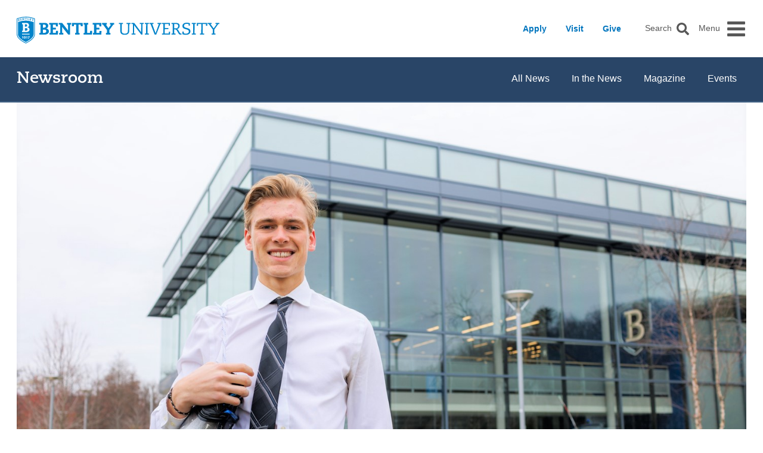

--- FILE ---
content_type: text/html; charset=UTF-8
request_url: https://www.bentley.edu/news/getting-game
body_size: 12477
content:
<!DOCTYPE html>
<html  lang="en" dir="ltr" prefix="og: https://ogp.me/ns#">
  <head><meta name="bentley-lastmod" content="2023-04-25T09:06:30-04:00">
        <script type="text/javascript" src="https://app.termly.io/resource-blocker/207ba082-81da-4add-b339-c383d8049898?autoBlock=on"></script>
        <meta charset="utf-8" />
<noscript><style>form.antibot * :not(.antibot-message) { display: none !important; }</style>
</noscript><meta name="description" content="Learn how Bentley University student-athlete Lucas Vanroboys is helping to level the playing field for college athletes to sign paid endorsement deals through his startup, EndorseMate LLC. Discover how Vanroboys and his team developed their business plan and pitched it in a &#039;Fin Tank&#039; style..." />
<meta name="robots" content="index, follow" />
<link rel="canonical" href="https://www.bentley.edu/news/getting-game" />
<meta name="referrer" content="no-referrer" />
<meta property="og:site_name" content="Bentley University" />
<meta property="og:type" content="article" />
<meta property="og:url" content="https://www.bentley.edu/news/getting-game" />
<meta property="og:title" content="Getting in the Game" />
<meta property="og:description" content="Learn how Bentley University student-athlete Lucas Vanroboys is helping to level the playing field for college athletes to sign paid endorsement deals through his startup, EndorseMate LLC. Discover how Vanroboys and his team developed their business plan and pitched it in a &#039;Fin Tank&#039; style..." />
<meta property="og:image" content="https://www.bentley.edu/sites/default/files/2023-04/Lucas%20lighting.jpg" />
<meta property="og:image:url" content="https://www.bentley.edu/sites/default/files/2023-04/Lucas%20lighting.jpg" />
<meta property="og:image:secure_url" content="https://www.bentley.edu/sites/default/files/2023-04/Lucas%20lighting.jpg" />
<meta property="og:image:alt" content="Bentley University" />
<meta property="og:updated_time" content="2023-04-25T09:06:30-0400" />
<meta name="twitter:card" content="summary_large_image" />
<meta name="twitter:image" content="https://www.bentley.edu/sites/default/files/2023-04/Lucas%20lighting.jpg" />
<meta name="Generator" content="Drupal 10 (https://www.drupal.org)" />
<meta name="MobileOptimized" content="width" />
<meta name="viewport" content="width=device-width, initial-scale=1" />
<script type="application/ld+json">{
    "@context": "https://schema.org",
    "@graph": [
        {
            "@type": "NewsArticle",
            "name": "Getting in the Game | Bentley University",
            "headline": "Getting in the Game",
            "description": "Endorsement deals — agreements for a company to use an individual’s name, image and likeness (NIL) for promotion to represent their brand — have typically been reserved for large corporations, celebrities and elite professional athletes. But in July 2021, the NCAA (National Collegiate Athletic Association) passed the NIL policy, allowing college athletes to sign paid endorsement deals. Now, Lucas Vanroboys ’23 is helping student-athletes get in on the game with his company, EndorseMate LLC, which launched in February 2023. \r\n\r\n“The goal of EndorseMate is to level the playing field by helping brands and athletes connect and create winning brand deals,” says Vanroboys, who was recruited to Bentley’s D1 hockey team and took to the ice as a forward in 2019. “Being a competitive athlete myself and realizing the unique status athletes have in our society, I think it is impossible to ignore the brand value they have to offer.”",
            "datePublished": "Fri, 04/07/2023 - 13:31",
            "dateModified": "Tue, 04/25/2023 - 09:06",
            "author": {
                "@type": "Organization",
                "name": "Bentley University",
                "logo": {
                    "@type": "ImageObject",
                    "url": "https://www.bentley.edu/themes/custom/bentley/images/bentley.jpg"
                }
            },
            "publisher": {
                "@type": "Organization",
                "name": "Bentley University",
                "url": "https://www.bentley.edu",
                "logo": {
                    "@type": "ImageObject",
                    "url": "https://www.bentley.edu/themes/custom/bentley/images/bentley.jpg"
                }
            },
            "mainEntityOfPage": "https://www.bentley.edu/news/getting-game"
        }
    ]
}</script>
<link rel="icon" href="/favicon.ico" type="image/vnd.microsoft.icon" />

    <title>Getting in the Game</title>
    <link rel="stylesheet" media="all" href="/sites/default/files/css/css_cu9hHp5ld6IOKkD1tvyJ3aFC8Nj204aCRP8-SqDPM9I.css?delta=0&amp;language=en&amp;theme=bentley&amp;include=[base64]" />
<link rel="stylesheet" media="all" href="/sites/default/files/css/css_5GAFBJyOZtZsJTmi2lgI9sjNlDrV2NLrvnuilum_YK0.css?delta=1&amp;language=en&amp;theme=bentley&amp;include=[base64]" />
<link rel="stylesheet" media="all" href="//use.typekit.net/cxx8hdi.css" />
<link rel="stylesheet" media="all" href="//cdn.datatables.net/2.2.2/css/dataTables.dataTables.min.css" />

    <script type="application/json" data-drupal-selector="drupal-settings-json">{"path":{"baseUrl":"\/","pathPrefix":"","currentPath":"node\/3969796","currentPathIsAdmin":false,"isFront":false,"currentLanguage":"en"},"pluralDelimiter":"\u0003","suppressDeprecationErrors":true,"ajaxPageState":{"libraries":"[base64]","theme":"bentley","theme_token":null},"ajaxTrustedUrl":[],"bigPipePlaceholderIds":[],"gtag":{"tagId":"","consentMode":false,"otherIds":[],"events":[],"additionalConfigInfo":[]},"gtm":{"tagId":null,"settings":{"data_layer":"dataLayer","include_environment":false},"tagIds":["GTM-KH6MTP"]},"csp":{"nonce":"ZMEfote5jsS-i_SmBU3yQw"},"user":{"uid":0,"permissionsHash":"c67529ce0b6a4086afd1763dea0c0ccb5f683ad12f890c1164363033923615a8"}}</script>
<script src="/sites/default/files/js/js_ChjR_9P-Fc_zx0ziUAk0mdvanwEq2lsPRi48ucw9yBE.js?scope=header&amp;delta=0&amp;language=en&amp;theme=bentley&amp;include=[base64]"></script>
<script src="/modules/contrib/google_tag/js/gtag.js?t961g9"></script>
<script src="/modules/contrib/google_tag/js/gtm.js?t961g9"></script>

  </head>
  <body  class="path--news path-node page-node-type-article">
    <a href="#main-content" class="visually-hidden focusable">Skip to main content</a>
    <noscript><iframe src="https://www.googletagmanager.com/ns.html?id=GTM-KH6MTP"
                  height="0" width="0" style="display:none;visibility:hidden"></iframe></noscript>

      <div class="dialog-off-canvas-main-canvas" data-off-canvas-main-canvas>
    





  
  
<div  class="layout-container layout-container--page-getting-in-the-game">
              <div class="alert-bar-lazy-wrapper"><div class="views-element-container"><div class="js-view-dom-id-513b1cca9098bbb93e3110e606dcf46228e0d6a92f3c7abf8735b325c7404337">
  
  
  

  
  
  

    

  
  

  
  
</div>
</div>
</div>

<header id="site-header"  class="header" >
  <div class="header-wrapper">
              




  
<a
      class="id=block-bentley-branding __link"
              title="Home"
                rel="home"
                aria-label="Home"
        href="/"
>
    
<img
   class="logo"
      src="/themes/custom/bentley/images/logo_2020.svg"
      alt="Bentley Home"
    />
</a>






  
<a
      class="__link __link--responsive-only"
              title="Home"
                rel="home"
                aria-label="Home"
        href="/"
>
    
<img
   class="logo-responsive"
      src="/themes/custom/bentley/images/logo_blue_stacked.svg"
      alt="Bentley Home"
    />
</a>

          <div class="header__inner">
          <nav role="navigation" class="cta-links block-headerctamenu-menu">
        


    
  
                              
<ul  class="menu">
                    
<li  class="menu__item">
    
          



  
<a
      class="menu__link"
      href="/admission"
>
      Apply
  </a>
  
  </li>
                        
<li  class="menu__item">
    
          



  
<a
      class="menu__link"
      href="/undergraduate/visit"
>
      Visit
  </a>
  
  </li>
                        
<li  class="menu__item">
    
          



  
<a
      class="menu__link"
              target="_blank"
        href="https://community.bentley.edu/register/give?sys%3Agift%3Aappeal_key=givehm&amp;utm_source=top-nav&amp;utm_medium=web&amp;utm_campaign=adv&amp;utm_content=homepage"
>
      Give
  </a>
  
  </li>
            </ul>

  

  </nav>

        <span class="toggler search-toggler" data-togglee="fs-nav-wrap">
  <span class="search-toggle__search">
    


<svg  class="search-toggle__icon"
  
      role="button"
  
      aria-label="open search and site navigation"
  
  
  >
      <use xlink:href="/themes/custom/bentley/dist/icons.svg#search"></use>
</svg>
    <span class="toggle-expand__text">Search</span>
  </span>
  <span class="search-toggle__close">
    


<svg  class="search-toggle__icon-close"
  
      role="button"
  
      aria-label="close site navigation"
  
  
  >
      <use xlink:href="/themes/custom/bentley/dist/icons.svg#close"></use>
</svg>
    <span class="toggle-expand__text">Close <span>Search</span></span>
  </span>
</span>
<div class="main-nav-outer">
  <span class="toggler main-nav-toggle" data-togglee="fs-nav-wrap">
    <span class="toggle-expand__open">
      


<svg  class="toggle-expand__icon"
      tabindex="0"
  
      role="button"
  
      aria-label="open search and site navigation"
  
  
  >
      <use xlink:href="/themes/custom/bentley/dist/icons.svg#bars"></use>
</svg>
      <span class="toggle-expand__text" tabindex="0">Menu</span>
    </span>
  </span>
</div><!--main-nav-outer-->


    </div>
  </div>
</header>

      
              <div>
    
                          <div >
   

  
<div class="secondary-menu-wrap">
  <div class="secondary-menu-inner">
    <div class="secondary-menu-inner-inner">
              <span class="toggler secondary-toggler" data-togglee="secondary-menu">
          <span class="toggle-expand__open">
            


<svg  class="toggle-expand__icon"
  
  
  
  
  >
      <use xlink:href="/themes/custom/bentley/dist/icons.svg#down"></use>
</svg>
          </span>
          <span class="toggle-expand__close">
            


<svg  class="toggle-expand__icon-close"
  
  
  
  
  >
      <use xlink:href="/themes/custom/bentley/dist/icons.svg#up"></use>
</svg>
          </span>
        </span>
            
        <div class="secondary-menu__name">
          <a class="name__link" href="/news">Newsroom</a>
        </div>
            <div class="secondary-menu" id="secondary-menu">
                      <nav class="secondary-nav">
          


    
  
                              
<ul  class="secondary-menu-list">
                              
<li  class="secondary-menu-list__item">
    
          



  
<a
      class="secondary-menu-list__link"
      href="/news/all"
>
      All News
  </a>
  
  </li>
                        
<li  class="secondary-menu-list__item">
    
          



  
<a
      class="secondary-menu-list__link"
      href="/news/in-the-news"
>
      In the News
  </a>
  
  </li>
                        
<li  class="secondary-menu-list__item">
    
          



  
<a
      class="secondary-menu-list__link"
      href="/magazine"
>
      Magazine
  </a>
  
  </li>
                        
<li  class="secondary-menu-list__item">
    
          


          
    
  
<a
      class="secondary-menu-list__link"
      href="https://events.bentley.edu"
>
      Events
  </a>
  
  </li>
            </ul>

  
        </nav>
                </div><!--secondary-menu-->
    </div><!--secondary-menu-inner-inner-->
  </div><!--secondary-menu-inner-->
</div><!--secondary-menu-wrap-->



</div>

  </div>

      
  <main role="main" tabindex="-1" id="main-content" class="content-wrapper">          
        
    
    
    
  
        <div class="wrapper">
      
<div class="m-top">
  

<div  id="block-bentley-page-title" class="block">
  
    
      


  </div>
<div data-drupal-messages-fallback class="hidden"></div>

</div>

    </div>
  
    <div  class="full__main">
      
      <div  class="main-content">
              <div>
    

<div  id="block-bentley-content" class="block">
  
    
      

  

  




   

<div  data-history-node-id="3969796" >
<article  data-history-node-id="3969796" class="node">
  <div>
    
    
              
        <div class="media-wrapper ">
                      <img class="hero-image" src="/sites/default/files/2023-04/Lucas%20lighting.jpg" alt="Lucas Vanroboys standing in front of the Bentley Arena with hockey skates draped over his shoulder" />
                    <div class="hero-media-attribution">Photo by Kevin Maguire</div>
        </div>
          
        <div class="article-container">
          <div class="article-info">
            <h1 class="article-title"> <span>Getting in the Game</span>
 </h1>
            <div class="subtitle"> Lucas Vanroboys ’23 helps student-athletes connect with brands to monetize their name, image and likeness </div>
                          <div class="author">by Kristen Walsh </div>
                        <div class="date">
              <time datetime="2023-04-10EDT12:00:00-14400">April 10, 2023</time>
            </div>
                          <div class="shariff--theme--icon">
                <div class="shariff"   data-url="https://www.bentley.edu/news/getting-game" data-title="Getting in the Game" data-services="[&quot;twitter&quot;,&quot;facebook&quot;,&quot;linkedin&quot;]" data-theme="colored" data-css="complete" data-orientation="horizontal" data-mail-url="mailto:" data-button-style="icon" data-lang="en">
    
        
</div>

              </div>
            
          </div>
        </div>

        


<div  class="component-wrapper">
  <div class="content-with-header__inner  ">
      	    <div class="content-with-header__content">
      

            <div class="text-long"><p>Endorsement deals — agreements for a company to use an individual’s name, image and likeness (NIL) for promotion to represent their brand — have typically been reserved for large corporations, celebrities and elite professional athletes. But in July 2021, the NCAA (National Collegiate Athletic Association) passed the NIL policy, allowing college athletes to sign paid endorsement deals. Now, <a href="https://www.linkedin.com/in/lucasvanroboys/" rel="noreferrer noopener" target="_blank">Lucas Vanroboys ’23</a> is helping student-athletes get in on the game with his company, <a href="https://www.endorsemate.com/" rel="noreferrer noopener" target="_blank">EndorseMate LLC</a>, which launched in February 2023.&nbsp;</p>

<p>“The goal of EndorseMate is to level the playing field by helping brands and athletes connect and create winning brand deals,” says Vanroboys, who was recruited to Bentley’s D1 hockey team and took to the ice as a forward in 2019. “Being a competitive athlete myself and realizing the unique status athletes have in our society, I think it is impossible to ignore the brand value they have to offer.”</p></div>
      
    </div>
    <div style="clear: both;"></div>
  </div>
</div>

                  

  
  
  
  
  

            
<div  class="blockquote blockquote-- blockquote--fancy blockquote--blue">
  <div  class="blockquote__inner blockquote__inner--fancy" >  
    <!--blockquote__top-->
    <div class="blockquote__top">
      <div  class="blockquote__left blockquote__left--fancy">
        


<svg  class="quote__icon"
  
  
  
  
  >
      <use xlink:href="/themes/custom/bentley/dist/icons.svg#quote"></use>
</svg>
        


<svg  class="quote-white__icon"
  
  
  
  
  >
      <use xlink:href="/themes/custom/bentley/dist/icons.svg#quote-white"></use>
</svg>

            


            <div>  <img loading="eager" src="/sites/default/files/styles/fancy_blockquote_webp/public/2023-04/Vanroboys_21-12483-4521_0.jpg.webp?itok=BEdsN8IS" width="300" height="300" alt="Lucas Vanroboys wearing a suit and tie" />


</div>
      

      </div>
      <div class="blockquote__right">
        <div  class="blockquote__icon-top blockquote__icon-top--fancy">
          


<svg  class="quote-white__icon"
  
  
  
  
  >
      <use xlink:href="/themes/custom/bentley/dist/icons.svg#quote-white"></use>
</svg>
        </div>
        <div  class="blockquote__content blockquote__content--fancy">
          


            <div>Being a competitive athlete myself and realizing the unique status athletes have in our society, I think it is impossible to ignore the brand value they have to offer.</div>
      
        </div>
        <div  class="blockquote__attribution blockquote__attribution--fancy">
          <div class="blockquote__name"> 


            <div>Lucas Vanroboys ’23</div>
       </div>
          <div class="blockquote__title"> 


            <div>Economics-Finance major and founder of EndorseMate</div>
       </div>
        </div>
      </div>
    </div>
  </div>
</div>



                  


<div  class="component-wrapper">
  <div class="content-with-header__inner  ">
      	    <div class="content-with-header__content">
      

            <div class="text-long"><p>The idea for EndorseMate first took shape during the Bentley course Introduction to FinTech (FI323), taught by <a href="https://www.linkedin.com/in/wakhlu" rel="noreferrer noopener" target="_blank">Anurag Wahklu</a>, a lecturer in <a href="https://www.bentley.edu/academics/departments/finance">Finance</a>.&nbsp;The assignment was to create a startup idea and pitch it to a group of judges for the final exam. Vanroboys’ group happened to include other Bentley student-athletes from his hockey team.&nbsp;</p>

<p>“At the time, the NCAA had recently allowed student-athletes to monetize their name, image and likeness,” says Vanroboys, an <a href="https://www.bentley.edu/academics/undergraduate-programs/economics-finance" rel="noreferrer noopener" target="_blank">Economics-Finance major</a> who was named an All-American Scholar by the American Hockey Coaches Association in 2021-2022. “As D1 athletes, we all wanted to get involved in the space but found it nearly impossible to do so. Coming from a smaller-sized school without the extensive media attention of some larger schools, we felt overlooked and excluded from the space.”&nbsp;</p>

<p>Vanroboys and his team set out to develop a business plan to tackle the tough issue of inclusion for endorsement deals, with the final class presentation taking place in a ‘Fin Tank’ (Shark Tank-style business pitch format) in front of judges that included entrepreneurs and industry professionals. Vanroboys’ team was one of the top-performing, and while the original group disbanded after the final exam, Vanroboys decided to keep building the idea. And it’s that kind of perseverance that Wahklu likes to see.&nbsp;</p>

<p>“When the NCAA policy change was announced, Lucas picked up on that very quickly, and when it comes to startups, execution —&nbsp;doing it faster, better or cheaper —&nbsp;is the key to a winning formula,” says Wahklu, who stays in touch with Vanroboys about EndorseMate’s progress. “My objective is to inspire students; I don’t use a textbook in my class, I invite guest entrepreneurs in various states of growth to talk to about the behind-the-scenes work that goes into a startup. Lucas had a very well-thought-out plan and enough conviction in an idea to move forward.”</p></div>
      
    </div>
    <div style="clear: both;"></div>
  </div>
</div>
                  

<div  class="slim-callout slim-callout-- slim-callout--gray-dark">
  <div  class="slim-callout__inner slim-callout__inner--">
    <div  class="slim-callout__text slim-callout__text--">
              

  <h2  class="slim-callout__title">
          


            RELATED: Anastasia Liakopulos ’24 launches a jewelry collection
      
      </h2>
                </div>
          <div  class="slim-callout__buttons slim-callout__buttons--">
        



  
<a
      class="slim-callout__button"
      href="https://www.bentley.edu/news/empowering-women-gold-standard-anastasia-liakopulos-jewelry-collection"
>
      Learn more
  </a>
                              </div>
      </div>
</div>

                  


<div  class="component-wrapper">
  <div class="content-with-header__inner  ">
      	    <div class="content-with-header__content">
      

            <div class="text-long"><h3>EXECUTING A GAME PLAN&nbsp;</h3>

<p>Vanroboys’ first taste of entrepreneurship was on his family’s farm in Ontario, Canada. “I watched my grandpa and dad get involved in many different types of businesses — everything from trucking companies to bingo halls to sports teams — whenever things slowed down on the farm during the colder months. They have always worn multiple hats at once; with that, I have always been surrounded by entrepreneurial role models being their own bosses and dictating their own destiny.”&nbsp;&nbsp;</p>

<p>His college plans were to focus on playing D1 hockey and explore the field of finance. “I always had interests in finance, numbers and money; as a kid I considered a trip to the bank fun. Getting to Bentley, I was excited to study finance; but when I got here, I discovered something even more interesting: economics.”&nbsp;</p>

<p>Like his playing style on the ice — quick and swift plays to score a goal — Vanroboys pursued his new academic interest. “I became much more knowledgeable and understanding of the general economy, how it works, how to navigate it and how to identify opportunities within it,” Vanroboys says. “I always think of the Eco-Fi major as a clock: the face and hands represent finance while the gears and inner workings are economics. Without one, the other is absent.”&nbsp;&nbsp;</p>

<p>Vanroboys has also taken lessons from his coursework “to practice on EndorseMate like a mini-incubator program.” In one course, New Venture Planning and Financing (MG 336), he learned how to construct and manage capitalization tables, a breakdown of a company’s equity ownership, and created one for EndorseMate while also completing one for his class assignment. In the course New Product Development and Marketing (MK 330), he learned how to develop go-to-market strategies, value propositions and other branding and marketing necessities.&nbsp;</p>

<p>Outside of the classroom, Vanroboys practiced his business acumen in student organizations. He helped create the <a href="https://www.bentleyblockchain.com/" rel="noreferrer noopener" target="_blank">Bentley Blockchain Association</a>, which helped introduce Bentley to cryptocurrency as a payment method for tuition. In the Entrepreneurship Society, Vanroboys collaborated with faculty members to offer input and help develop the Entrepreneurship Initiative as a future resource for student-run businesses.</p></div>
      
    </div>
    <div style="clear: both;"></div>
  </div>
</div>
                  


<div  class="component-wrapper">
  <div class="content-with-header__inner  ">
      	    <div class="content-with-header__content">
      

            <div class="text-long"><figure role="group" class="align-center">
<img alt="Lucas Vanroboys skating on the ice during a hockey game" data-entity-type="file" data-entity-uuid="78d1e598-d16c-4dff-8bba-c8a6f73f1a4f" src="/sites/default/files/inline-images/Lucas%20on%20the%20ice.png" width="1224" height="812" loading="lazy">
<figcaption><em>Photo courtesy of Bentley Athletics</em></figcaption>
</figure>
</div>
      
    </div>
    <div style="clear: both;"></div>
  </div>
</div>
                  


<div  class="component-wrapper">
  <div class="content-with-header__inner  ">
      	    <div class="content-with-header__content">
      

            <div class="text-long"><p>He found mentors both on and off the ice. “The lessons that coach Ryan Soderquist taught me were not always fun or easy, but they were extremely valuable to shape who I have become, both as a person and player,” says Vanroboys, whose Bentley hockey career totaled 11 goals and 33 assists in 111 games played. “My main takeaways from professors are their different perspectives and philosophies to succeed in the business world. The person I came into Bentley as is not the same as the one I am today.”&nbsp;</p>

<p>Vanroboys’ career plans include pursuing professional hockey and continuing his entrepreneurial ventures efforts on the side. EndorseMate has completed brand deals with approximately 10 athletes and has grown to a team of five, including <a href="https://www.linkedin.com/in/fallon-catauro-b59278193" rel="noreferrer noopener" target="_blank">Fallon Catauro ’23</a>, <a href="https://www.linkedin.com/in/jakedoconnell" rel="noreferrer noopener" target="_blank">Jake O’Connell ’19</a> and <a href="https://www.linkedin.com/in/nicolas-oconnell1" rel="noreferrer noopener" target="_blank">Nic O’Connell ’20</a>.&nbsp;&nbsp;</p>

<p>“Our team is hard at work running the agency, building our brand and developing our marketplace platform, which is projected to launch early this summer.” Vanroboys says his favorite milestone thus far was completing their first brand deal that included two Bentley lacrosse players, <a href="https://www.linkedin.com/in/luke-jaber-8088a3168" rel="noreferrer noopener" target="_blank">Luke Jaber </a><a href="https://www.linkedin.com/in/nicolas-oconnell1" rel="noreferrer noopener" target="_blank">’</a><a href="https://www.linkedin.com/in/luke-jaber-8088a3168" rel="noreferrer noopener" target="_blank">23</a> and <a href="https://www.linkedin.com/in/bryan-powers-34767b1a2" rel="noreferrer noopener" target="_blank">Bryan Power </a><a href="https://www.linkedin.com/in/nicolas-oconnell1" rel="noreferrer noopener" target="_blank">’</a><a href="https://www.linkedin.com/in/bryan-powers-34767b1a2" rel="noreferrer noopener" target="_blank">23</a>.&nbsp;</p>

<p>“Being able to provide every student-athlete the tools, opportunity and exposure necessary to participate in the endorsement NIL space would be a dream come true,” Vanroboys adds. “As a student-athlete, I am motivated to continue building and growing the business to make this a reality.”</p></div>
      
    </div>
    <div style="clear: both;"></div>
  </div>
</div>
                  

<div  class="slim-callout slim-callout-- slim-callout--gray-dark">
  <div  class="slim-callout__inner slim-callout__inner--">
    <div  class="slim-callout__text slim-callout__text--">
              

  <h2  class="slim-callout__title">
          


            RELATED: Taryn Bennett ’23 is founder of a luxury nail business
      
      </h2>
                </div>
          <div  class="slim-callout__buttons slim-callout__buttons--">
        



  
<a
      class="slim-callout__button"
      href="https://www.bentley.edu/news/nailing-down-career"
>
      Learn more
  </a>
                              </div>
      </div>
</div>

                  

<div  class="slim-callout slim-callout-- slim-callout--gray-dark">
  <div  class="slim-callout__inner slim-callout__inner--">
    <div  class="slim-callout__text slim-callout__text--">
              

  <h2  class="slim-callout__title">
          


            RELATED: Student-athletes share their top lessons from the field, court and ice
      
      </h2>
                </div>
          <div  class="slim-callout__buttons slim-callout__buttons--">
        



  
<a
      class="slim-callout__button"
      href="https://www.bentley.edu/magazine/fan-favorites"
>
      Learn more
  </a>
                              </div>
      </div>
</div>

        
      
    
  </div>

</article>
</div>
  </div>

  </div>

        </div>

         

    </div>
  </main>
            <footer class="footer">
            <div class="footer-upper">
        <div class="footer-content">
          <div class="branding">
                          <a href="/" title="Home" rel="home" aria-label="Home">
                                  
<img
   id="block-mainfooter" class="logo"
      src="/themes/custom/bentley/images/logo_2020_white.svg"
      alt="Bentley Home"
    />
                              </a>
              <div  class="footer-info">
	175 Forest Street <span class="separator">|</span> Waltham, MA 02452 <span class="separator">|</span> <a href="tel:781-891-2000" >781-891-2000</a>
</div>                        <div class="social-links">
    

<a
    href="https://www.youtube.com/@BentleyUniversityOfficial"
  title="YouTube"
  aria-label="YouTube"
  target="_blank"
>
  <svg  class="social_youtube__icon">
    <use xlink:href="/themes/custom/bentley/dist/icons.svg#social_youtube"></use>
  </svg>
</a>
    

<a
    href="https://www.tiktok.com/@bentleyu"
  title="Tik Tok"
  aria-label="Tik Tok"
  target="_blank"
>
  <svg  class="social_tik-tok__icon">
    <use xlink:href="/themes/custom/bentley/dist/icons.svg#social_tik-tok"></use>
  </svg>
</a>
  

<a
    href="https://www.facebook.com/bentleyuniversity"
  title="Facebook"
  aria-label="Facebook"
  target="_blank"
>
  <svg  class="social_facebook-circle__icon">
    <use xlink:href="/themes/custom/bentley/dist/icons.svg#social_facebook-circle"></use>
  </svg>
</a>
  

<a
    href="https://twitter.com/bentleyu"
  title="Twitter"
  aria-label="Twitter"
  target="_blank"
>
  <svg  class="social_twitter-x-circle__icon">
    <use xlink:href="/themes/custom/bentley/dist/icons.svg#social_twitter-x-circle"></use>
  </svg>
</a>
  

<a
    href="https://www.instagram.com/bentleyu/"
  title="Instagram"
  aria-label="Instagram"
  target="_blank"
>
  <svg  class="social_instagram-circle__icon">
    <use xlink:href="/themes/custom/bentley/dist/icons.svg#social_instagram-circle"></use>
  </svg>
</a>
  

<a
    href="https://www.linkedin.com/school/bentley-university/"
  title="LinkedIn"
  aria-label="LinkedIn"
  target="_blank"
>
  <svg  class="social_linkedin-cirle__icon">
    <use xlink:href="/themes/custom/bentley/dist/icons.svg#social_linkedin-circle"></use>
  </svg>
</a>
</div>          </div>
                  </div>
      </div>
  
    
    <div class="footer-lower">
    <div class="footer-content">
        <span class="copyright">
            &#169; 2026 Bentley University. All rights reserved.
        </span>
        <span class="align-right">


    
  
                              
<ul  class="menu">
                    
<li  class="menu__item">
    
          



  
<a
      class="menu__link"
      href="/equity-reporting"
>
      Report an Incident
  </a>
  
  </li>
                        
<li  class="menu__item">
    
          



  
<a
      class="menu__link"
              target="_blank"
        href="/offices/university-police/emergency-info"
>
      Emergency Info
  </a>
  
  </li>
                        
<li  class="menu__item">
    
          



  
<a
      class="menu__link"
      href="/offices/institutional-equity/title-ix-resources"
>
      Title IX
  </a>
  
  </li>
                        
<li  class="menu__item">
    
          



  
<a
      class="menu__link"
      href="/accessibility"
>
      Accessibility
  </a>
  
  </li>
                        
<li  class="menu__item">
    
          



  
<a
      class="menu__link"
      href="/it/privacy-policy"
>
      Privacy Policy
  </a>
  
  </li>
                        
<li  class="menu__item">
    
          



  
<a
      class="menu__link"
              target="_blank"
        href="/mybentley"
>
      MyBentley
  </a>
  
  </li>
                        
<li  class="menu__item">
    
          



  
<a
      class="menu__link"
      href="/directory"
>
      Directory
  </a>
  
  </li>
            </ul>

  
</span>
    </div>
</div>

  </footer>

              </div>
          

<div  class="fs-nav-wrap" id="fs-nav-wrap" data-cta="fs-mega-menu" role="dialog">
  <div class="menu-header">
    <div class="fs-row">
      <div class="fs-cell">
        <div class="menu-header-inner">
          <div class="fs-cta-links">
                          <nav role="navigation" class="cta-links block-fsnav-headerctamenu-menu">
        


    
  
                              
<ul  class="menu">
                    
<li  class="menu__item">
    
          



  
<a
      class="menu__link"
      href="/admission"
>
      Apply
  </a>
  
  </li>
                        
<li  class="menu__item">
    
          



  
<a
      class="menu__link"
      href="/undergraduate/visit"
>
      Visit
  </a>
  
  </li>
                        
<li  class="menu__item">
    
          



  
<a
      class="menu__link"
              target="_blank"
        href="https://community.bentley.edu/register/give?sys%3Agift%3Aappeal_key=givehm&amp;utm_source=top-nav&amp;utm_medium=web&amp;utm_campaign=adv&amp;utm_content=homepage"
>
      Give
  </a>
  
  </li>
            </ul>

  

  </nav>

                      </div>
          <span class="toggler main-nav-toggle" data-togglee="fs-nav-wrap">
            <span class="toggle-expand__close">
              <span class="toggle-expand__text">Close</span>
              


<svg  class="toggle-expand__icon-close"
      tabindex="0"
  
      aria-hidden="true" role="img"
  
      aria-label="close menu"
  
  
  >
      <use xlink:href="/themes/custom/bentley/dist/icons.svg#close_x_slim_white"></use>
</svg>
            </span>
          </span>
        </div>
      </div>
    </div>
  </div>
  <div class="menu-primary">
    <div class="fs-row">
      <div class="fs-cell">
        <div class="menu-primary-inner">
          <div class="menu-primary-group">
            <div class="search-bar-wrap">
              <label for="gsc-i-id1" class="search-label">Search</label>
              <div class="search-bar-inner">
                

<div  id="block-fsnav-googlesearchlive" class="block">
  
    
      

            <div class="text-long"><script async src="https://cse.google.com/cse.js?cx=0352b6c85dcbd46e0"></script>
<div class="gcse-searchbox-only" data-resultsUrl="/search"></div></div>
      
  </div>

              </div>
            </div>
            <div class="menu-top">
                              <nav role="navigation" aria-labelledby="block-fsnav-fsheadermenu-menu" id="block-fsnav-fsheadermenu">
            
  <h2 class="visually-hidden" id="block-fsnav-fsheadermenu-menu">FS Header Menu</h2>
  

        


    
  
                              
<ul  class="menu">
                    
<li  class="menu__item">
    
          



  
<a
      class="menu__link"
      href="/directory/departments"
>
      Departments
  </a>
  
  </li>
                        
<li  class="menu__item">
    
          


          
    
  
<a
      class="menu__link"
              target="_blank"
        href="https://catalog.bentley.edu/?_ga=2.195459434.753282169.1706722977-112719063.1673638654"
>
      Catalog
  </a>
  
  </li>
                        
<li  class="menu__item">
    
          



  
<a
      class="menu__link"
      href="/directory"
>
      Faculty and Staff
  </a>
  
  </li>
                        
<li  class="menu__item">
    
          



  
<a
      class="menu__link"
              target="_blank"
        href="/offices/registrar/semesterdates"
>
      Academic Calendar
  </a>
  
  </li>
            </ul>

  

  </nav>

                          </div>
            <div class="menu-accordions">
                              


      

<dt tabindex=-1   id="block-fsnav-fsmainmenu" class="accordion-term">
						<a href="/about/bentley-education" class="term-link">About</a>
			  		  


<svg  class="dt__icon dt__icon--one"
      tabindex="0"
  
  
      aria-label="open"
  
  
  >
      <use xlink:href="/themes/custom/bentley/dist/icons.svg#plus_white"></use>
</svg>
	  	  		  


<svg  class="dt__icon dt__icon--two"
      tabindex="0"
  
  
      aria-label="close"
  
  
  >
      <use xlink:href="/themes/custom/bentley/dist/icons.svg#minus_white"></use>
</svg>
	  	</dt>
		<dd  class="accordion-def">
	      
  
                                        
<ul  class="menu menu--sub menu--sub-1">
                    
<li  class="menu__item menu__item--sub menu__item--sub-1">
    
          



  
<a
      class="menu__link menu__link--sub menu__link--sub-1"
      href="/about/bentley-education"
>
      A Bentley Education
  </a>
  
  </li>
                        
<li  class="menu__item menu__item--sub menu__item--sub-1">
    
          



  
<a
      class="menu__link menu__link--sub menu__link--sub-1"
      href="/about/president/meet-president-1"
>
      President&#039;s Office
  </a>
  
  </li>
                        
<li  class="menu__item menu__item--sub menu__item--sub-1">
    
          



  
<a
      class="menu__link menu__link--sub menu__link--sub-1"
      href="/about/board-of-trustees"
>
      Board of Trustees
  </a>
  
  </li>
                        
<li  class="menu__item menu__item--sub menu__item--sub-1">
    
          



  
<a
      class="menu__link menu__link--sub menu__link--sub-1"
      href="/about/cabinet-members-bentley-university"
>
      President&#039;s Cabinet
  </a>
  
  </li>
                        
<li  class="menu__item menu__item--sub menu__item--sub-1">
    
          



  
<a
      class="menu__link menu__link--sub menu__link--sub-1"
      href="/about/mission-and-values"
>
      Mission and Values
  </a>
  
  </li>
                        
<li  class="menu__item menu__item--sub menu__item--sub-1">
    
          



  
<a
      class="menu__link menu__link--sub menu__link--sub-1"
      href="/offices/diversity-inclusion"
>
      Diversity and Inclusion
  </a>
  
  </li>
                        
<li  class="menu__item menu__item--sub menu__item--sub-1">
    
          



  
<a
      class="menu__link menu__link--sub menu__link--sub-1"
      href="/about/strategic-plan"
>
      Strategic Plan
  </a>
  
  </li>
            </ul>

  
	</dd>
      

<dt tabindex=-1   class="accordion-term">
						<a href="/undergraduate" class="term-link">Undergraduate</a>
			  		  


<svg  class="dt__icon dt__icon--one"
      tabindex="0"
  
  
      aria-label="open"
  
  
  >
      <use xlink:href="/themes/custom/bentley/dist/icons.svg#plus_white"></use>
</svg>
	  	  		  


<svg  class="dt__icon dt__icon--two"
      tabindex="0"
  
  
      aria-label="close"
  
  
  >
      <use xlink:href="/themes/custom/bentley/dist/icons.svg#minus_white"></use>
</svg>
	  	</dt>
		<dd  class="accordion-def">
	      
  
                                        
<ul  class="menu menu--sub menu--sub-1">
                    
<li  class="menu__item menu__item--sub menu__item--sub-1">
    
          



  
<a
      class="menu__link menu__link--sub menu__link--sub-1"
      href="/undergraduate/visiting"
>
      Visit
  </a>
  
  </li>
                        
<li  class="menu__item menu__item--sub menu__item--sub-1">
    
          



  
<a
      class="menu__link menu__link--sub menu__link--sub-1"
      href="/undergraduate/applying"
>
      Apply
  </a>
  
  </li>
                        
<li  class="menu__item menu__item--sub menu__item--sub-1">
    
          



  
<a
      class="menu__link menu__link--sub menu__link--sub-1"
      href="/undergraduate/tuition-financial-aid"
>
      Tuition and Financial Aid
  </a>
  
  </li>
                        
<li  class="menu__item menu__item--sub menu__item--sub-1">
    
          



  
<a
      class="menu__link menu__link--sub menu__link--sub-1"
      href="/undergraduate/special-programs"
>
      Special Programs
  </a>
  
  </li>
                        
<li  class="menu__item menu__item--sub menu__item--sub-1">
    
          



  
<a
      class="menu__link menu__link--sub menu__link--sub-1"
      href="/undergraduate/admission-counselors"
>
      Connect with a Counselor
  </a>
  
  </li>
            </ul>

  
	</dd>
      

<dt tabindex=-1   class="accordion-term">
						<a href="/graduate" class="term-link">Graduate</a>
			  		  


<svg  class="dt__icon dt__icon--one"
      tabindex="0"
  
  
      aria-label="open"
  
  
  >
      <use xlink:href="/themes/custom/bentley/dist/icons.svg#plus_white"></use>
</svg>
	  	  		  


<svg  class="dt__icon dt__icon--two"
      tabindex="0"
  
  
      aria-label="close"
  
  
  >
      <use xlink:href="/themes/custom/bentley/dist/icons.svg#minus_white"></use>
</svg>
	  	</dt>
		<dd  class="accordion-def">
	      
  
                                        
<ul  class="menu menu--sub menu--sub-1">
                    
<li  class="menu__item menu__item--sub menu__item--sub-1">
    
          



  
<a
      class="menu__link menu__link--sub menu__link--sub-1"
      href="/graduate/why-bentley"
>
      Why Bentley
  </a>
  
  </li>
                        
<li  class="menu__item menu__item--sub menu__item--sub-1">
    
          



  
<a
      class="menu__link menu__link--sub menu__link--sub-1"
      href="/graduate/tuition-aid"
>
      Tuition and Aid
  </a>
  
  </li>
                        
<li  class="menu__item menu__item--sub menu__item--sub-1">
    
          



  
<a
      class="menu__link menu__link--sub menu__link--sub-1"
      href="/graduate/programs"
>
      MBA and MS Programs
  </a>
  
  </li>
                        
<li  class="menu__item menu__item--sub menu__item--sub-1">
    
          



  
<a
      class="menu__link menu__link--sub menu__link--sub-1"
      href="/graduate/events"
>
      Events
  </a>
  
  </li>
                        
<li  class="menu__item menu__item--sub menu__item--sub-1">
    
          



  
<a
      class="menu__link menu__link--sub menu__link--sub-1"
      href="/graduate/apply"
>
      Apply
  </a>
  
  </li>
                        
<li  class="menu__item menu__item--sub menu__item--sub-1">
    
          



  
<a
      class="menu__link menu__link--sub menu__link--sub-1"
      href="/graduate/connect/meet-team"
>
      Connect with Us
  </a>
  
  </li>
            </ul>

  
	</dd>
      

<dt tabindex=-1   class="accordion-term">
						<a href="/academics" class="term-link">Academics</a>
			  		  


<svg  class="dt__icon dt__icon--one"
      tabindex="0"
  
  
      aria-label="open"
  
  
  >
      <use xlink:href="/themes/custom/bentley/dist/icons.svg#plus_white"></use>
</svg>
	  	  		  


<svg  class="dt__icon dt__icon--two"
      tabindex="0"
  
  
      aria-label="close"
  
  
  >
      <use xlink:href="/themes/custom/bentley/dist/icons.svg#minus_white"></use>
</svg>
	  	</dt>
		<dd  class="accordion-def">
	      
  
                                        
<ul  class="menu menu--sub menu--sub-1">
                    
<li  class="menu__item menu__item--sub menu__item--sub-1">
    
          



  
<a
      class="menu__link menu__link--sub menu__link--sub-1"
      href="/academics/undergraduate-programs"
>
      Undergraduate Programs
  </a>
  
  </li>
                        
<li  class="menu__item menu__item--sub menu__item--sub-1">
    
          



  
<a
      class="menu__link menu__link--sub menu__link--sub-1"
      href="/academics/graduate-programs"
>
      Graduate Programs
  </a>
  
  </li>
                        
<li  class="menu__item menu__item--sub menu__item--sub-1">
    
          



  
<a
      class="menu__link menu__link--sub menu__link--sub-1"
      href="/academics/phd-programs/executive-phd"
>
      PhD Programs
  </a>
  
  </li>
                        
<li  class="menu__item menu__item--sub menu__item--sub-1">
    
          



  
<a
      class="menu__link menu__link--sub menu__link--sub-1"
      href="/offices/student-accessibility-services"
>
      Student Accessibility Services
  </a>
  
  </li>
                        
<li  class="menu__item menu__item--sub menu__item--sub-1">
    
          



  
<a
      class="menu__link menu__link--sub menu__link--sub-1"
      href="/academics/research-centers"
>
      Research, Centers and Labs
  </a>
  
  </li>
                        
<li  class="menu__item menu__item--sub menu__item--sub-1">
    
          



  
<a
      class="menu__link menu__link--sub menu__link--sub-1"
      href="/centers/executive-education"
>
      Executive Education
  </a>
  
  </li>
                        
<li  class="menu__item menu__item--sub menu__item--sub-1">
    
          



  
<a
      class="menu__link menu__link--sub menu__link--sub-1"
      href="/academics/offices"
>
      Offices
  </a>
  
  </li>
            </ul>

  
	</dd>
      

<dt tabindex=-1   class="accordion-term">
						<a href="/university-life" class="term-link">University Life</a>
			  		  


<svg  class="dt__icon dt__icon--one"
      tabindex="0"
  
  
      aria-label="open"
  
  
  >
      <use xlink:href="/themes/custom/bentley/dist/icons.svg#plus_white"></use>
</svg>
	  	  		  


<svg  class="dt__icon dt__icon--two"
      tabindex="0"
  
  
      aria-label="close"
  
  
  >
      <use xlink:href="/themes/custom/bentley/dist/icons.svg#minus_white"></use>
</svg>
	  	</dt>
		<dd  class="accordion-def">
	      
  
                                        
<ul  class="menu menu--sub menu--sub-1">
                    
<li  class="menu__item menu__item--sub menu__item--sub-1">
    
          



  
<a
      class="menu__link menu__link--sub menu__link--sub-1"
      href="/university-life/campus-life"
>
      Campus Life
  </a>
  
  </li>
                        
<li  class="menu__item menu__item--sub menu__item--sub-1">
    
          



  
<a
      class="menu__link menu__link--sub menu__link--sub-1"
      href="/university-life/diversity-equity-inclusion"
>
      Diversity, Equity and Inclusion
  </a>
  
  </li>
                        
<li  class="menu__item menu__item--sub menu__item--sub-1">
    
          



  
<a
      class="menu__link menu__link--sub menu__link--sub-1"
      href="/university-life/housing-dining"
>
      Housing and Dining
  </a>
  
  </li>
                        
<li  class="menu__item menu__item--sub menu__item--sub-1">
    
          



  
<a
      class="menu__link menu__link--sub menu__link--sub-1"
      href="/university-life/student-health"
>
      Student Health
  </a>
  
  </li>
                        
<li  class="menu__item menu__item--sub menu__item--sub-1">
    
          



  
<a
      class="menu__link menu__link--sub menu__link--sub-1"
      href="/university-life/athletics-recreation"
>
      Athletics and Recreation
  </a>
  
  </li>
                        
<li  class="menu__item menu__item--sub menu__item--sub-1">
    
          



  
<a
      class="menu__link menu__link--sub menu__link--sub-1"
      href="/university-life/career-development"
>
      Career Development
  </a>
  
  </li>
            </ul>

  
	</dd>
      

<dt tabindex=-1   class="accordion-term">
						<a href="/alumni" class="term-link">Alumni</a>
			  		  


<svg  class="dt__icon dt__icon--one"
      tabindex="0"
  
  
      aria-label="open"
  
  
  >
      <use xlink:href="/themes/custom/bentley/dist/icons.svg#plus_white"></use>
</svg>
	  	  		  


<svg  class="dt__icon dt__icon--two"
      tabindex="0"
  
  
      aria-label="close"
  
  
  >
      <use xlink:href="/themes/custom/bentley/dist/icons.svg#minus_white"></use>
</svg>
	  	</dt>
		<dd  class="accordion-def">
	      
  
                                        
<ul  class="menu menu--sub menu--sub-1">
                    
<li  class="menu__item menu__item--sub menu__item--sub-1">
    
          



  
<a
      class="menu__link menu__link--sub menu__link--sub-1"
      href="/alumni/events"
>
      Events
  </a>
  
  </li>
                        
<li  class="menu__item menu__item--sub menu__item--sub-1">
    
          



  
<a
      class="menu__link menu__link--sub menu__link--sub-1"
      href="/alumni/connect"
>
      Connect
  </a>
  
  </li>
                        
<li  class="menu__item menu__item--sub menu__item--sub-1">
    
          



  
<a
      class="menu__link menu__link--sub menu__link--sub-1"
      href="/alumni/career"
>
      Career
  </a>
  
  </li>
                        
<li  class="menu__item menu__item--sub menu__item--sub-1">
    
          



  
<a
      class="menu__link menu__link--sub menu__link--sub-1"
      href="/alumni/news"
>
      News
  </a>
  
  </li>
                        
<li  class="menu__item menu__item--sub menu__item--sub-1">
    
          



  
<a
      class="menu__link menu__link--sub menu__link--sub-1"
      href="/alumni/leadership-groups"
>
      Leadership Groups
  </a>
  
  </li>
                        
<li  class="menu__item menu__item--sub menu__item--sub-1">
    
          



  
<a
      class="menu__link menu__link--sub menu__link--sub-1"
      href="/alumni/faqs-benefits"
>
      FAQs and Benefits
  </a>
  
  </li>
                        
<li  class="menu__item menu__item--sub menu__item--sub-1">
    
          



  
<a
      class="menu__link menu__link--sub menu__link--sub-1"
      href="https://www.bentley.edu/giving"
>
      Support Bentley
  </a>
  
  </li>
            </ul>

  
	</dd>
  
                          </div>
          </div>
          <div class="menu-primary-sidebar">
                          

<div  id="block-fsnav-fssidebartitle" class="block">
  
    
      

            <div class="text-long"><h2>Helpful Links</h2></div>
      
  </div>

              <nav role="navigation" aria-labelledby="block-fsnav-side-menu-1-menu" id="block-fsnav-side-menu-1">
      
  <h2 id="block-fsnav-side-menu-1-menu">Programs</h2>
  

        


    
  
                              
<ul  class="menu">
                    
<li  class="menu__item">
    
          



  
<a
      class="menu__link"
      href="/academics/phd-programs/executive-phd"
>
      Executive PhD in Business
  </a>
  
  </li>
                        
<li  class="menu__item">
    
          



  
<a
      class="menu__link"
      href="/centers/executive-education"
>
      Executive and Professional Education
  </a>
  
  </li>
                        
<li  class="menu__item">
    
          



  
<a
      class="menu__link"
      href="/undergraduate/special-programs/precollege-programs"
>
      Pre-College Programs
  </a>
  
  </li>
                        
<li  class="menu__item">
    
          



  
<a
      class="menu__link"
      href="/centers/center-for-women-and-business/gearing-conference"
>
      Gearing Up: Program for Women+
  </a>
  
  </li>
            </ul>

  

  </nav>

              <nav role="navigation" aria-labelledby="block-fsnav-side-menu-2-menu" id="block-fsnav-side-menu-2">
      
  <h2 id="block-fsnav-side-menu-2-menu">Other</h2>
  

        


    
  
                              
<ul  class="menu">
                    
<li  class="menu__item">
    
          



  
<a
      class="menu__link"
      href="/adamian"
>
      Adamian Center Renovation
  </a>
  
  </li>
                        
<li  class="menu__item">
    
          



  
<a
      class="menu__link"
      href="/library"
>
      Library
  </a>
  
  </li>
                        
<li  class="menu__item">
    
          



  
<a
      class="menu__link"
      href="/offices/human-resources/careers"
>
      Jobs at Bentley
  </a>
  
  </li>
                        
<li  class="menu__item">
    
          



  
<a
      class="menu__link"
      href="/research"
>
      Research
  </a>
  
  </li>
                        
<li  class="menu__item">
    
          



  
<a
      class="menu__link"
      href="/about/partnerships"
>
      Partnerships
  </a>
  
  </li>
                        
<li  class="menu__item">
    
          


          
    
  
<a
      class="menu__link"
              target="_blank"
        href="https://brightspace.bentley.edu"
>
      Brightspace
  </a>
  
  </li>
                        
<li  class="menu__item">
    
          



  
<a
      class="menu__link"
      href="/mybentley"
>
      MyBentley
  </a>
  
  </li>
            </ul>

  

  </nav>

                      </div>
        </div>
      </div>
    </div>
  </div>
  <div class="menu-footer">
          <div id="block_content:74c45d2b-614e-412a-aa41-a1d4882fd0b0" class="action-bar-container hide-mobile">
  <div class="close"></div>
  <div class="action-buttons cols-3">
          <div class="action-button">
        <a href="/news" target="_self" data-cta="action-bar">
          


            <div><i class="micon full-screen-menu-icons-Newsroom-gray" aria-hidden="true"></i>
</div>
      
          <span class="cta">Newsroom</span>
        </a>
      </div>
              <div class="action-button">
        <a href="https://www.youvisit.com/tour/bentley?pl=v" target="_self" data-cta="action-bar">
      	  


            <div><i class="micon full-screen-menu-icons-Virtual-Tour-gray" aria-hidden="true"></i>
</div>
      
          <span class="cta">Virtual Tour</span>
        </a>
      </div>
              <div class="action-button">
        <a href="https://events.bentley.edu/" target="_self" data-cta="action-bar">
      	  


            <div><i class="micon full-screen-menu-icons-Events-Calendar-gray" aria-hidden="true"></i>
</div>
      
          <span class="cta">Events</span>
        </a>
      </div>
          </div>
</div>

      </div>
</div>





      
  </div>

    
    <script src="/sites/default/files/js/js_dGwASsHDKaUkwE-snwvBlcwIH_znrLH41pItpHhtc74.js?scope=footer&amp;delta=0&amp;language=en&amp;theme=bentley&amp;include=[base64]"></script>
<script src="//cdn.jsdelivr.net/npm/chartjs-plugin-deferred@2.0.0/dist/chartjs-plugin-deferred.min.js"></script>
<script src="/sites/default/files/js/js_gUEbirQMYM6sqhYtPXMDfNlWisxlJ8_OnuTESAGgF28.js?scope=footer&amp;delta=2&amp;language=en&amp;theme=bentley&amp;include=[base64]"></script>
<script src="//cdn.jsdelivr.net/npm/fullcalendar-scheduler@6.1.15/index.global.min.js"></script>
<script src="/sites/default/files/js/js_D0KtT2CaAOw9xzJsAzSkfi55GoDnwBoRcoGg2y3ttKI.js?scope=footer&amp;delta=4&amp;language=en&amp;theme=bentley&amp;include=[base64]"></script>
<script src="/themes/custom/bentley/components/js/svgxuse.min.js?t961g9" defer></script>
<script src="/sites/default/files/js/js_BTebvd6wHRVkhUmFIVPnQMc3Cth88dz6--74jUYd964.js?scope=footer&amp;delta=6&amp;language=en&amp;theme=bentley&amp;include=[base64]"></script>
<script src="//cdn.datatables.net/2.2.2/js/dataTables.min.js"></script>
<script src="/sites/default/files/js/js_zAwOAe78e4t0YjZVwRCvPDoTyeEJUH0ecjIZmFsuxNo.js?scope=footer&amp;delta=8&amp;language=en&amp;theme=bentley&amp;include=[base64]"></script>

  </body>
</html>


--- FILE ---
content_type: text/css
request_url: https://www.bentley.edu/sites/default/files/css/css_5GAFBJyOZtZsJTmi2lgI9sjNlDrV2NLrvnuilum_YK0.css?delta=1&language=en&theme=bentley&include=eJxVTVtuAyEMvBAsR4oMOwQ35iEb2ub23Ua7rfIznqcc0abgGe7SI4mLp5wUBd66Tm8gTeVKbumBnWfXG6UEM44sPA-74Eg0cFaquKRLXRF2XYNkow_6dpllHrVEY3JvrnLqLbxwI1m1sf_l9hZkepdLxFtSoPmKts7FIKW70ih2Pfx3ttXGisJWsLvRRf4qB_fC7WHOCinnHM7rU69DMOHsaRM1RDK4T8aXhRdute9L8AND8XxC
body_size: 46230
content:
/* @license GPL-2.0-or-later https://www.drupal.org/licensing/faq */
html{line-height:1.15;-webkit-text-size-adjust:100%}body{margin:0}main{display:block}h1{font-size:2em;margin:.67em 0}hr{box-sizing:content-box;height:0;overflow:visible}pre{font-family:monospace,monospace;font-size:1em}a{background-color:transparent}abbr[title]{border-bottom:none;text-decoration:underline;-webkit-text-decoration:underline dotted;text-decoration:underline dotted}b,strong{font-weight:bolder}code,kbd,samp{font-family:monospace,monospace;font-size:1em}small{font-size:80%}sub,sup{font-size:75%;line-height:0;position:relative;vertical-align:baseline}sub{bottom:-.25em}sup{top:-.5em}img{border-style:none}button,input,optgroup,select,textarea{font-family:inherit;font-size:100%;line-height:1.15;margin:0}button,input{overflow:visible}button,select{text-transform:none}[type=button],[type=reset],[type=submit],button{-webkit-appearance:button}[type=button]::-moz-focus-inner,[type=reset]::-moz-focus-inner,[type=submit]::-moz-focus-inner,button::-moz-focus-inner{border-style:none;padding:0}[type=button]:-moz-focusring,[type=reset]:-moz-focusring,[type=submit]:-moz-focusring,button:-moz-focusring{outline:1px dotted ButtonText}fieldset{padding:.35em .75em .625em}legend{box-sizing:border-box;color:inherit;display:table;max-width:100%;padding:0;white-space:normal}progress{vertical-align:baseline}textarea{overflow:auto}[type=checkbox],[type=radio]{box-sizing:border-box;padding:0}[type=number]::-webkit-inner-spin-button,[type=number]::-webkit-outer-spin-button{height:auto}[type=search]{-webkit-appearance:textfield;outline-offset:-2px}[type=search]::-webkit-search-decoration{-webkit-appearance:none}::-webkit-file-upload-button{-webkit-appearance:button;font:inherit}details{display:block}summary{display:list-item}[hidden],template{display:none}@font-face{font-family:Nice Poster Light;src:url(/themes/custom/bentley/fonts/NicePoster-Light.woff2) format("woff2")}@font-face{font-family:Nice Poster Light Italic;src:url(/themes/custom/bentley/fonts/NicePoster-LightItalic.woff2) format("woff2")}@font-face{font-family:Nice Poster Bold;src:url(/themes/custom/bentley/fonts/NicePoster-Bold.woff2) format("woff2")}@font-face{font-family:Nice Poster Bold Italic;src:url(/themes/custom/bentley/fonts/NicePoster-BoldItalic.woff2) format("woff2")}.main{display:block;margin:0 auto}.node--unpublished{background-color:transparent;background-image:url(/themes/custom/bentley/images/misc/unpublished.png);background-position:top;background-repeat:repeat-y}@media (-ms-high-contrast:active),(-ms-high-contrast:none){.card--no-pad{display:block!important}.card__copy{height:auto!important}.search-bar.togglee-open{position:none!important}.togglee-open.search-bar form{width:300px!important}}*{box-sizing:border-box}.main{margin:0 auto 4em;max-width:1224px;padding:0 1rem;width:100%}@media(min-width:480px){.main{padding:0 1rem}}@media(min-width:1224px){.main{padding-left:calc(1rem - 50vw + 612px);padding-right:calc(1rem - 50vw + 612px)}}.wrapper{margin:0 auto;max-width:1224px;padding:0 1rem;width:100%}@media(min-width:480px){.wrapper{padding:0 1rem}}@media(min-width:1224px){.wrapper{padding-left:calc(1rem - 50vw + 612px);padding-right:calc(1rem - 50vw + 612px)}}.wrapper.flex{display:flex}@media(min-width:920px){.sidebar-wrapper{display:flex}}.main-sidebar{margin-bottom:2rem}@media(min-width:920px){.main-sidebar{margin-bottom:0;order:2;width:33%}}.main-content{min-height:57vh;width:100%}@media(min-width:920px){.main-content--with-sidebar{margin-right:1rem;width:calc(67% - 1rem)}}.content-wrapper{float:left;width:100%}.component-wrapper{clear:both}body:not(.scroll-up):not(.scroll-down):not(.page-node-type-landing-page) .content-wrapper{margin-top:0}@media(min-width:920px){body.scroll-up:not(.page-node-type-landing-page) .header{left:0;max-height:97px;position:fixed;top:0;transition:max-height .25s ease-in}body.scroll-up:not(.page-node-type-landing-page) .secondary-menu-wrap{position:fixed;top:97px;transition:top .25s ease-in}body.scroll-up:not(.page-node-type-landing-page) .content-wrapper{margin-top:0;transition:margin-top .25s ease-in}body.scroll-down:not(.page-node-type-landing-page):not(.page-node-type-parallax-page) .header,body.scroll-up:not(.page-node-type-landing-page):not(.page-node-type-parallax-page) .header,body:not(.page-node-type-landing-page):not(.page-node-type-parallax-page) .header{max-height:none;overflow:initial;position:relative;transition:none}body.scroll-down:not(.page-node-type-landing-page):not(.page-node-type-parallax-page) .secondary-menu-wrap,body.scroll-up:not(.page-node-type-landing-page):not(.page-node-type-parallax-page) .secondary-menu-wrap,body:not(.page-node-type-landing-page):not(.page-node-type-parallax-page) .secondary-menu-wrap{position:relative;top:0;transition:none}body.scroll-down:not(.page-node-type-landing-page):not(.page-node-type-parallax-page) .content-wrapper,body.scroll-up:not(.page-node-type-landing-page):not(.page-node-type-parallax-page) .content-wrapper,body:not(.page-node-type-landing-page):not(.page-node-type-parallax-page) .content-wrapper{margin-top:0}body.scroll-down:not(.page-node-type-landing-page) .header{max-height:0;overflow:hidden;position:fixed;top:0;transition:max-height .25s ease-out}body.scroll-down:not(.page-node-type-landing-page) .secondary-menu-wrap{position:fixed;top:0;transition:top .25s ease-out}body.scroll-down:not(.page-node-type-landing-page) .content-wrapper{margin-top:86px}}.grid__item{flex-grow:1;margin-bottom:1em;width:100%}.grid__item:last-child{margin-right:0}@media(min-width:720px){.grid__item{margin:0 2.5% 3% 0;width:auto}}.grid--columns-2 .grid__item{flex-grow:1;margin-bottom:1em;width:100%}.grid--columns-2 .grid__item:last-child{margin-right:0}@media(min-width:720px){.grid--columns-2 .grid__item{margin:0 2.5% 3% 0;width:auto}}@media(min-width:920px){.grid--columns-2 .grid__item{width:48.7%}.grid--columns-2 .grid__item:nth-child(2n){margin-right:0}}.grid--columns-3 .grid__item{flex-grow:1;margin-bottom:1em;width:100%}.grid--columns-3 .grid__item:last-child{margin-right:0}@media(min-width:720px){.grid--columns-3 .grid__item{margin:0 2.5% 3% 0;width:auto;width:48.7%}.grid--columns-3 .grid__item:nth-child(2n){margin-right:0}}@media(min-width:920px){.grid--columns-3 .grid__item{width:29.6%}.grid--columns-3 .grid__item:nth-child(2n){margin-right:2.5%}.grid--columns-3 .grid__item:nth-child(3n){margin-right:0}}.grid--columns-4 .grid__item{flex-grow:1;margin-bottom:1em;width:100%}.grid--columns-4 .grid__item:last-child{margin-right:0}@media(min-width:720px){.grid--columns-4 .grid__item{margin:0 2.5% 3% 0;width:auto;width:48.7%}.grid--columns-4 .grid__item:nth-child(2n){margin-right:0}}@media(min-width:920px){.grid--columns-4 .grid__item{width:22.6%}.grid--columns-4 .grid__item:nth-child(2n),.grid--columns-4 .grid__item:nth-child(3n){margin-right:2%}.grid--columns-4 .grid__item:nth-child(4n){margin-right:0}}.grid--columns-5 .grid__item{flex-grow:1;margin-bottom:1em;width:100%}.grid--columns-5 .grid__item:last-child{margin-right:0}@media(min-width:720px){.grid--columns-5 .grid__item{margin:0 2.5% 3% 0;width:auto;width:48.7%}.grid--columns-5 .grid__item:nth-child(2n){margin-right:0}}@media(min-width:920px){.grid--columns-5 .grid__item{width:18.4%}.grid--columns-5 .grid__item:nth-child(5n){margin-right:0}.grid--columns-5 .grid__item:not(:nth-child(5n)){margin-right:2%}}.grid--columns-6 .grid__item{flex-grow:1;margin-bottom:1em;width:100%}.grid--columns-6 .grid__item:last-child{margin-right:0}@media(min-width:720px){.grid--columns-6 .grid__item{margin:0 2.5% 3% 0;width:auto;width:48.7%}.grid--columns-6 .grid__item:nth-child(2n){margin-right:0}}@media(min-width:920px){.grid--columns-6 .grid__item{width:15%}.grid--columns-6 .grid__item:nth-child(5n){margin-right:0}.grid--columns-6 .grid__item:not(:nth-child(5n)){margin-right:2%}}.grid,.grid__btm,.grid__top{display:flex;flex-wrap:wrap}.grid__btm,.grid__top{width:100%}.animate-fade{transition:opacity .3s ease-out}.animate-fade:hover{opacity:.7}.animate-move>.demo-shape{transition:all .8s ease-in-out}.demo-animate{background-color:#dae1e9;border-radius:5px;cursor:pointer;padding:1rem;text-align:center}.pl-template{display:flex;flex-flow:column nowrap}.pl .sg-subtype h2,.sg-main .sg-subtype h2{background-color:#7b858f;font:2.5rem caecilia,serif;text-transform:uppercase}.pl .sg-subtype h2 a,.sg-main .sg-subtype h2 a{color:#fff;display:block;line-height:1;margin:0 auto;max-width:1224px;padding:1rem;text-decoration:none;width:100%}@media(min-width:480px){.pl .sg-subtype h2 a,.sg-main .sg-subtype h2 a{padding:1rem}}@media(min-width:1224px){.pl .sg-subtype h2 a,.sg-main .sg-subtype h2 a{padding-left:calc(1rem - 50vw + 612px);padding-right:calc(1rem - 50vw + 612px)}}.pl .sg-pattern>div,.sg-main .sg-pattern>div{margin:0 auto;max-width:1224px;padding:0 1rem;width:100%}@media(min-width:480px){.pl .sg-pattern>div,.sg-main .sg-pattern>div{padding:0 1rem}}@media(min-width:1224px){.pl .sg-pattern>div,.sg-main .sg-pattern>div{padding-left:calc(1rem - 50vw + 612px);padding-right:calc(1rem - 50vw + 612px)}}.pl .sg-pattern-title,.sg-main .sg-pattern-title{color:#738ba3;font-size:1.4rem!important;text-transform:none!important}.pl .sg-pattern-title a,.sg-main .sg-pattern-title a{color:#1169ba!important;font-family:arial,sans-serif;font-size:1.8rem;font-weight:500;text-transform:uppercase!important}.pl .sg-pattern-extra-info,.sg-main .sg-pattern-extra-info{width:55%}.pl .sg-pattern .sg-pattern-example,.sg-main .sg-pattern .sg-pattern-example{margin-top:2em}.pl .visually-hidden,.sg-main .visually-hidden{position:absolute!important;clip:rect(1px,1px,1px,1px);height:1px;overflow:hidden;width:1px;word-wrap:normal}.pl .visually-hidden.focusable:active,.pl .visually-hidden.focusable:focus,.pl .visually-hidden.focusable:focus-visible,.sg-main .visually-hidden.focusable:active,.sg-main .visually-hidden.focusable:focus,.sg-main .visually-hidden.focusable:focus-visible{overflow:visible;position:fixed!important;clip:auto;background:#fff;height:auto;margin:0;outline:2px solid;padding:.75rem 1rem;white-space:nowrap;width:auto;z-index:1000}.pl .sg-colors,.sg-main .sg-colors{display:flex;flex-wrap:wrap;list-style:none;margin:0;padding:0}.pl .sg-colors li,.sg-main .sg-colors li{flex:0 0 100px;margin:0 .5rem 1rem}.pl .sg-colors__sample,.sg-main .sg-colors__sample{display:block;height:100px;margin-bottom:.3em}.link{color:#0075be;text-decoration:underline;transition:color .1s linear}.link:hover{color:#141e2d;text-decoration:underline}.h1,.text-long h1{color:#294567;font-family:caecilia,serif;font-size:2.5rem;font-style:normal;font-weight:700;line-height:1.4;margin:0 0 .5em;width:auto}.h1__link,.h1__link:hover{color:inherit}.h2,.text-long h2{color:#294567;font-family:caecilia,serif;font-size:2rem;font-style:normal;font-weight:700;line-height:1.2;margin:0 0 .5em;width:auto}.h2__link,.h2__link:hover{color:inherit}.h3,.text-long h3{color:#294567;font-family:caecilia,serif;font-size:1.4rem;font-style:normal;font-weight:700;line-height:1.6;margin:0 0 .5em;width:auto}.h3__link,.h3__link:hover{color:inherit}.h4,.text-long h4{color:#294567;font-family:caecilia,serif;font-size:1.2rem;font-style:normal;font-weight:600;line-height:1.6;margin:0 0 .5em;width:auto}.h4__link,.h4__link:hover{color:inherit}.h5,.h6,.text-long h5,.text-long h6{color:#294567;font-family:caecilia,serif;font-size:1.1rem;font-style:normal;font-weight:600;line-height:2;margin:0 0 .5em;width:auto}.h5__link,.h5__link:hover,.h6__link,.h6__link:hover{color:inherit}h1.wrapper,h2.wrapper,h3.wrapper,h4.wrapper,h5.wrapper,h6.wrapper{margin-left:auto;margin-right:auto}h1.grid-heading,h2.grid-heading,h3.grid-heading,h4.grid-heading,h5.grid-heading,h6.grid-heading{margin-bottom:1rem;margin-top:1rem}.text-long h1,.text-long h2,.text-long h3,.text-long h4,.text-long h5,.text-long h6{color:#294567;font-family:caecilia,serif}body{color:#585858;font-family:arial,sans-serif;font-size:18px;line-height:1.6em}a{color:#0075be;transition:color .1s linear}a,a:hover{text-decoration:underline}a:hover{color:#141e2d}.paragraph,.text-long p{line-height:1.5em;margin:0 0 2rem}.blockquote,.text-long blockquote{border-left:3px solid #7b858f;font-style:italic;margin-left:1em;padding-left:1em}.hr,.text-long hr{border-style:solid;border-width:1px 0 0;color:#7b858f}.text-long img.align-left{margin-left:0;margin-right:1rem}.text-long img.align-right{margin-left:1rem;margin-right:0}.text-long figure.align-left{padding-left:0;padding-right:1rem}.text-long figure.align-right{padding-left:1rem;padding-right:0}.text-long p{margin-bottom:1rem;margin-top:1rem}.text-long p img{margin:1rem 1rem 1rem 0}.text-long p .button{margin-bottom:1rem;margin-top:1rem}.text-long p+h2,.text-long ul+h2{margin-top:2rem}.paragraph a,.personcard a,.text-long a,p a{text-decoration:underline;transition:none}.paragraph a.button,.personcard a.button,.text-long a.button,p a.button{text-decoration:none}.paragraph a:not(.button):hover,.personcard a:not(.button):hover,.text-long a:not(.button):hover,p a:not(.button):hover{background-color:#fee47e;color:#2f3338;text-decoration:underline}.text-long a.flockler-wall_v2-item__footer__source-link:hover,.text-long a.flockler-wall_v2-item__link:hover,.text-long a.flockler-wall_v2-item__media__link:hover,.text-long a.flockler-wall_v2-item__profile:hover{background-color:transparent}.cta-links a,.secondary-menu__name a{text-decoration:none}.cta-links a:hover,.secondary-menu__name a:hover{text-decoration:underline}ol,ul{padding-left:1em}ul{list-style-type:disc}ol{list-style-type:decimal}.list-item,.text-long ol li,.text-long ul li{margin-bottom:.2em;padding-left:1em}img,picture{display:block;height:auto;max-width:100%}figure{margin:0}.figure__caption{font-style:italic}.logo,.logo-responsive{margin-top:.75rem;max-width:340px;position:relative;top:0}@media(min-width:920px){.logo,.logo-responsive{top:0}}.logo-responsive{float:left;margin-left:1rem;max-height:70px;max-width:210px}@media(min-width:920px){.logo-responsive{display:none}}.icons-demo{display:flex;flex-wrap:wrap}.icons-demo .icon{height:100px;padding:1rem;width:100px}@media(prefers-color-scheme:dark){.icons-demo .icon{fill:clr(accent-high)}}.icons-demo pre{background-color:clr(muted);font-size:.8rem;margin:0;text-align:center}.icons-demo__item{border:1px solid clr(muted);margin:.25rem}.form-item--checkbox__item,.form-item--checkboxes,.form-item--radio__item,.form-item--radios{list-style:none;margin:0;padding:0}.form-item__dropdown{border:1px solid #dae1e9;display:block;position:relative}.form-item__dropdown:after{border-left:5px solid transparent;border-right:5px solid transparent;border-top:9px solid #2f3338;content:" ";display:none;pointer-events:none;position:absolute;right:1em;top:42%;z-index:2}.form-item__dropdown.multiple:after{display:none}.form-item__dropdown:hover{border-color:#000}.form-item__select{border:1px solid #dae1e9;font-size:16px;height:41px;margin:0;outline:none;padding:.6em .8em .5em;width:100%}.form-item__select :focus{color:#222;outline:none}.form-item__select[multiple=multiple]{height:auto}@supports((-webkit-appearance:none) or (-moz-appearance:none) or (appearance:none)) or ((-moz-appearance:none) and (mask-type:alpha)){.form-item__dropdown:after{display:block}.form-item__select{-webkit-appearance:none;-moz-appearance:none;appearance:none;background:none;border:1px solid transparent;padding-right:2em}.form-item__select:focus{border-color:#7b858f;border-radius:0}}.form-item{color:#585858;margin-bottom:1em;max-width:100%}@media(min-width:920px){.form-item{max-width:32em}}.form-item:after{clear:both;content:"";display:table}.form-item__label{display:block;font-weight:600}@media(min-width:320px){.form-item__label{display:block;margin-right:2%;padding:.6em 0}}.form-item__textfield{border:1px solid #dae1e9;max-width:100%;padding:.6em}.form-item__textfield:focus{border-color:#000}.form-item__textfield::-webkit-input-placeholder{color:#b4c2cf}.form-item__textfield:-moz-placeholder,.form-item__textfield::-moz-placeholder{color:#b4c2cf}.form-item__textfield:-ms-input-placeholder{color:#b4c2cf}.form-item__description{margin-top:.3em}.form-fieldset{border:none;margin-bottom:2em;padding:0}.form-fieldset .form-item{margin-left:1em;max-width:31em}.button{background-color:#fc3;border:2px solid #fc3;border-radius:3px;cursor:pointer;display:inline-block;font-size:inherit;font-weight:700;line-height:1.4;padding:.5em 1em;text-align:center;text-decoration:none}.button,.button:visited{color:#000}.button:hover{background-color:#141e2d;color:#fff;text-decoration:none}.button:focus{border-color:#fc3}.button--alt{background-color:#fc3;background-color:transparent;border:2px solid #fc3;border-radius:3px;color:#000;color:#fc3;cursor:pointer;display:inline-block;font-size:inherit;font-weight:700;line-height:1.4;padding:.5em 1em;text-align:center;text-decoration:none}.button--alt:visited{color:#000}.button--alt:hover{background-color:#141e2d;color:#fff}.button--alt:visited{color:#fc3}.button--alt:hover{background-color:#fc3;color:#000;text-decoration:none}.accordion-def table,.table,.text-long table{background-color:#dae1e9;border:2px solid #fff;border-radius:4px;border-spacing:0;width:100%}.accordion-def table caption,.table caption,.text-long table caption{color:inherit;color:#294567;font-family:caecilia,serif;font-size:1.4rem;font-style:normal;font-weight:700;line-height:1.6;margin:1em 0;text-align:left;width:auto}.accordion-def table caption__link,.accordion-def table caption__link:hover,.table caption__link,.table caption__link:hover,.text-long table caption__link,.text-long table caption__link:hover{color:inherit}.accordion-def table caption.dark,.table caption.dark,.text-long table caption.dark{background-color:#294567;color:#fff;padding:1rem}.accordion-def table td,.accordion-def table th,.table td,.table th,.text-long table td,.text-long table th{border:2px solid #fff}.accordion-def table td.dark,.accordion-def table th.dark,.table td.dark,.table th.dark,.text-long table td.dark,.text-long table th.dark{background-color:#294567;color:inherit;color:#fff;font-family:caecilia,serif;font-size:1.4rem;font-style:normal;font-weight:700;line-height:1.6;line-height:1rem;margin:0 0 .5em;width:auto}.accordion-def table td.dark__link,.accordion-def table td.dark__link:hover,.accordion-def table th.dark__link,.accordion-def table th.dark__link:hover,.table td.dark__link,.table td.dark__link:hover,.table th.dark__link,.table th.dark__link:hover,.text-long table td.dark__link,.text-long table td.dark__link:hover,.text-long table th.dark__link,.text-long table th.dark__link:hover{color:inherit}@media screen and (max-width:600px){.dataTables_filter{display:none}.accordion-def table,.table,.text-long table{background-color:#fff;border:0}table:not(.fc-list-table) caption{font-size:1.3em}table:not(.fc-list-table) thead{border:none;clip:rect(0 0 0 0);height:1px;margin:-1px;overflow:hidden;padding:0;position:absolute;width:1px}table:not(.fc-list-table) tr{border:1px solid #b4c2cf;display:block;margin-bottom:.625em}table:not(.fc-list-table) td{border-bottom:1px solid #b4c2cf;display:block;font-size:.8em;text-align:right}table:not(.fc-list-table) td ul{text-align:left}table:not(.fc-list-table) td:before{content:attr(data-label);float:left;font-weight:700;margin-right:20px;text-transform:uppercase}table:not(.fc-list-table) td:last-child{border-bottom:0}}.accordion-def th,.table__heading-cell,.text-long th{background-color:#294567;border:none;color:inherit;color:#fff;font-family:caecilia,serif;font-size:1.4rem;font-style:normal;font-weight:700;line-height:1.6;margin:0 0 .5em;padding:.8em;text-align:left;width:auto}.table__heading-cell__link,.table__heading-cell__link:hover{color:inherit}.accordion-def tbody tr:nth-child(odd),.table__row:nth-child(odd),.text-long tbody tr:nth-child(odd){background-color:#fff}.accordion-def tbody tr:last-child td:first-child,.table__row:last-child td:first-child,.text-long tbody tr:last-child td:first-child{border-radius:0 0 0 5px}.accordion-def tbody tr:last-child td:last-child,.table__row:last-child td:last-child,.text-long tbody tr:last-child td:last-child{border-radius:0 0 5px}.accordion-def td,.table__cell,.text-long td{border:1px solid #dae1e9;border-bottom:none;border-left:none;padding:1em}.accordion-def td:last-child,.table__cell:last-child,.text-long td:last-child{border-right:none}.accordion-def tfoot th,.table__footer-cell,.table__footer-cell:first-child,.text-long tfoot th{border-left:none;border-top:1px solid #dae1e9}@media(min-width:39em){.list-columns{-moz-columns:2;column-count:2}}@media(min-width:58em){.list-columns:not(.two-cols){-moz-columns:3;column-count:3}}.list-columns.bluebg{background-color:#bcc9d4;padding:.5em .5em 0}.list-columns.rules{-moz-column-rule:1px solid #000;column-rule:1px solid #000}.list-columns div,.list-columns li,.list-columns p{break-inside:avoid;margin:0;-moz-page-break-inside:avoid;page-break-inside:avoid;-moz-column-break-inside:avoid;-webkit-padding-after:0}.list-columns p{padding:.25em 0}.list-columns h3,.list-columns h4{margin:0 0 1em}.dt-container table.dataTable thead>tr>td.dt-orderable-asc span.dt-column-order:after,.dt-container table.dataTable thead>tr>td.dt-orderable-asc span.dt-column-order:before,.dt-container table.dataTable thead>tr>td.dt-orderable-desc span.dt-column-order:after,.dt-container table.dataTable thead>tr>td.dt-orderable-desc span.dt-column-order:before,.dt-container table.dataTable thead>tr>td.dt-ordering-asc span.dt-column-order:after,.dt-container table.dataTable thead>tr>td.dt-ordering-asc span.dt-column-order:before,.dt-container table.dataTable thead>tr>td.dt-ordering-desc span.dt-column-order:after,.dt-container table.dataTable thead>tr>td.dt-ordering-desc span.dt-column-order:before,.dt-container table.dataTable thead>tr>th.dt-orderable-asc span.dt-column-order:after,.dt-container table.dataTable thead>tr>th.dt-orderable-asc span.dt-column-order:before,.dt-container table.dataTable thead>tr>th.dt-orderable-desc span.dt-column-order:after,.dt-container table.dataTable thead>tr>th.dt-orderable-desc span.dt-column-order:before,.dt-container table.dataTable thead>tr>th.dt-ordering-asc span.dt-column-order:after,.dt-container table.dataTable thead>tr>th.dt-ordering-asc span.dt-column-order:before,.dt-container table.dataTable thead>tr>th.dt-ordering-desc span.dt-column-order:after,.dt-container table.dataTable thead>tr>th.dt-ordering-desc span.dt-column-order:before{line-height:1.5rem}.video{padding-bottom:56.25%;padding-top:35px}.video--full{padding-bottom:75%}.video iframe,iframe{max-width:100%}.tabs a.li,.tabs__link,.tabs__link--local-tasks{background-color:#0075be;color:#fff;display:block;font:700 1.3rem caecilia,serif;height:100%;padding:1em 2.4em;text-align:center;text-decoration:none;transition:color .3s}.tabs a.li:before,.tabs__link--local-tasks:before,.tabs__link:before{background-color:#0075be;content:"";height:3px;position:absolute;position:relative;right:0;top:0;width:100%;z-index:1}@media(min-width:920px){.tabs a.li,.tabs__link,.tabs__link--local-tasks{display:inline-block;padding:.75em 1.7em;position:relative;width:auto}.tabs a.li:before,.tabs__link--local-tasks:before,.tabs__link:before{position:absolute}.tabs a.li:after,.tabs__link--local-tasks:after,.tabs__link:after{background-color:#04528a;content:"";height:3px;height:100%;position:absolute;right:0;top:0;width:100%;width:3px;z-index:1}}.tabs__li:last-child .tabs a.li,.tabs__li:last-child .tabs__link,.tabs__li:last-child .tabs__link--local-tasks{border-right:none}.tabs a.li--active,.tabs a.li.is-active,.tabs__link--active,.tabs__link--local-tasks--active,.tabs__link--local-tasks.is-active,.tabs__link.is-active{background-color:#f6f6f6;color:#294567}@media(min-width:920px){.tabs a.li--active,.tabs a.li.is-active,.tabs__link--active,.tabs__link--local-tasks--active,.tabs__link--local-tasks.is-active,.tabs__link.is-active{border-top:none;color:#294567}.tabs a.li--active:before,.tabs a.li.is-active:before,.tabs__link--active:before,.tabs__link--local-tasks--active:before,.tabs__link--local-tasks.is-active:before,.tabs__link.is-active:before{background-color:#fc3;content:"";height:3px;position:absolute;right:0;top:0;width:100%;z-index:1}.tabs a.li--active:after,.tabs a.li.is-active:after,.tabs__link--active:after,.tabs__link--local-tasks--active:after,.tabs__link--local-tasks.is-active:after,.tabs__link.is-active:after{background-color:#f6f6f6;z-index:0}}.tabs a.li:hover,.tabs__link--local-tasks:hover,.tabs__link:hover{background-color:#dae1e9;color:#294567}@media(min-width:920px){.tabs a.li:hover:before,.tabs__link--local-tasks:hover:before,.tabs__link:hover:before{background-color:#fc3;content:"";height:3px;position:absolute;right:0;top:0;width:100%;z-index:1}}.tabs a.li:hover:after,.tabs__link--local-tasks:hover:after,.tabs__link:hover:after{background-color:#dae1e9;z-index:0}.tabs__li:last-child .tabs__link--local-tasks:after{background-color:transparent}.accordion{display:flex}@media(min-width:720px){.accordion{margin:0 auto;max-width:1224px;padding:0 1rem;width:100%}}@media(min-width:720px)and (min-width:480px){.accordion{padding:0 1rem}}@media(min-width:720px)and (min-width:1224px){.accordion{padding-left:calc(1rem - 50vw + 612px);padding-right:calc(1rem - 50vw + 612px)}}.accordion .accordion-item{width:100%}.accordion-term{align-items:center;border-top:1px solid #dae1e9;clear:left;color:#294567;cursor:pointer;display:flex;font-family:caecilia,serif;font-size:1.4em;font-weight:600;padding:.5em 0;position:relative}.accordion-term .dt__icon--one{display:inline-block}.accordion-term .dt__icon--one,.accordion-term .dt__icon--two{height:40px;margin-left:.5em;margin-right:.5em;max-height:40px;max-width:40px;min-height:40px;min-width:40px;width:40px}.accordion-term .dt__icon--two{display:none}.accordion-term.is-active,.accordion-term:hover{color:#294567}.accordion-term.is-active .dt__icon--one{display:none}.accordion-term.is-active .dt__icon--two{display:inline-block}.accordion-term.is-active+dd{height:auto;margin:0 2em 0 3em;overflow:visible;padding-bottom:1em}.accordion-term.full{float:left;width:100%}.accordion-def{margin:0 2em}.accordion-def img{clear:left;margin:10px 0 30px}.accordion-def img.align-left{margin-right:20px}.accordion-def img.align-right{margin-left:20px}.accordion-def.active{height:0;margin:0 2em;overflow:hidden}.action-bar .action-bar-container{background-color:rgba(0,0,0,.75);border-left:2px solid #fc3;padding:0 .5rem;position:fixed;right:0;text-align:center;top:30%;width:100px;z-index:99}.action-bar .action-bar-container .action-button{border-bottom:1px solid #585858;padding:.5rem}@media(min-width:920px){.action-bar .action-bar-container .action-button{padding:1rem .5rem}}.action-bar .action-bar-container .action-button a{text-decoration:none}.action-bar .action-bar-container .action-button:last-child{border-bottom:none}.action-bar .action-bar-container a{color:#fff}.action-bar .action-bar-container a:hover{color:#fc3;text-decoration:none}.action-bar .action-bar-container a .cta{display:inline-block;font-size:.8rem;line-height:1.2rem}.action-bar .action-bar-container .micon:before{font-size:1.5rem}@media(min-width:920px){.action-bar .action-bar-container .micon:before{font-size:1.7rem}}.action-bar .action-bar-container .close:before{background-image:url(/themes/custom/bentley/images/icons/src/close_white.svg);background-repeat:no-repeat;background-size:100% auto;content:"";display:block;height:100%;max-width:30px;width:100%}@media screen and (min-width:821px){.action-bar .action-bar-container{transition:width .25s ease-in}.action-bar .action-bar-container .action-button{width:82px}.action-bar .action-bar-container .close{background:rgba(0,0,0,.75);cursor:pointer;height:30px;margin-left:-8px;width:98px}.action-bar .action-bar-container .close:hover{background-color:#fc3}.action-bar .action-bar-container .close:before{background-position:8px;background-size:46%}.action-bar .action-bar-container.hide-mobile{padding:0;width:2px}.action-bar .action-bar-container.hide-mobile .close{left:-2px;margin-left:-30px;position:absolute;top:0}.action-bar .action-bar-container.hide-mobile .close:before{background-image:url(/themes/custom/bentley/images/icons/src/left_white.svg);background-position:5px}.action-bar .action-bar-container.hide-mobile .action-button{height:98px;width:2px}.action-bar .action-bar-container.hide-mobile .action-button a{display:none}.action-bar .action-bar-container.show-mobile{width:100px}}@media screen and (max-width:820px){.action-bar .action-bar-container{border-bottom:4px solid #fc3;border-left:none;bottom:0;padding-bottom:.5rem;padding-top:.5rem;top:auto;width:100%}.action-bar .action-bar-container .action-button{border-bottom:none;border-right:1px solid #585858;display:inline-block;vertical-align:top;width:100px}.action-bar .action-bar-container .action-button:last-child{border-right:none}.action-bar .action-bar-container .close{height:20px;position:absolute;right:.5rem;top:.5rem;width:20px}.action-bar .action-bar-container .close:hover{cursor:pointer}.action-bar .action-bar-container.hide-mobile .action-button{display:none}.action-bar .action-bar-container.hide-mobile .close{background:rgba(0,0,0,.75);height:50px;padding:5px;top:-50px;width:50px}.action-bar .action-bar-container.hide-mobile .close:before{background-image:url(/themes/custom/bentley/images/icons/src/left_white.svg);background-position:-4px 0;transform:rotate(90deg)}.action-bar .action-bar-container .cols-4 .action-button{padding:2rem .5rem .5rem;width:23%}.action-bar .action-bar-container .cols-3 .action-button{width:31%}}.article-preview--grid-item{flex-grow:1;margin-bottom:1em;width:100%}.article-preview--grid-item:last-child{margin-right:0}@media(min-width:720px){.article-preview--grid-item{margin:0 2.5% 3% 0;width:auto;width:48.7%}.article-preview--grid-item:nth-child(2n){margin-right:0}}@media(min-width:920px){.article-preview--grid-item{width:29.6%}.article-preview--grid-item:nth-child(2n){margin-right:2.5%}.article-preview--grid-item:nth-child(3n){margin-right:0}}.article-preview .hero,.article-preview--grid-item .hero{background:url(/themes/custom/bentley/images/thumbnail_newsroom.jpg);margin-bottom:1rem;max-height:200px;text-align:center}.article-preview .hero img,.article-preview--grid-item .hero img{display:inline-block}.article-preview .h6,.article-preview--grid-item .h6{line-height:1.5rem}.article-preview--list-item{border-bottom:1px solid #b4c2cf;float:left;margin:0 0 2rem!important;padding:0 0 1rem!important;width:100%}.article-preview--list-item .article-logo{float:left;min-height:1px;width:100%}@media(min-width:720px){.article-preview--list-item .article-logo{width:15%}}.article-preview--list-item .article-content{float:left;min-height:1px;padding:1rem 0 2rem;width:100%}@media(min-width:720px){.article-preview--list-item .article-content{padding:0 0 2rem 2rem;width:85%}}.article-preview--list-item .article-content h3{line-height:1.4em;margin-bottom:0!important}.article-preview--list-item .article-content a .h3,.article-preview--list-item .article-content a .h4{color:#0075be;text-decoration:underline;transition:color .1s linear}.article-preview--list-item .article-content a .h3:hover,.article-preview--list-item .article-content a .h4:hover{color:#141e2d;text-decoration:underline}.article-preview--list-item .article-content .date{font-size:1em}.article-preview--list-item .article-content .desc{margin-top:10px}.article-preview--list-item .article-blurb figcaption{display:none}.article-preview--list-item:last-child{margin:0}.article-tag{margin:1em auto 0;max-width:680px;overflow:auto}.article-tag .back{display:block;float:none;margin:0 0 20px}@media(min-width:720px){.article-tag .back{display:block;float:right}}.article-tag .back a{font-size:.9em}.article-tag .back a:before{background-image:url(/themes/custom/bentley/images/icons/src/back_circle_arrow_gray.svg);background-position:50%;background-repeat:no-repeat;background-size:100% auto;content:"";display:inline-block;height:25px;margin:0 5px 3px 0;max-width:40px;vertical-align:middle;width:25px}.blog-roll{margin:2em auto 0;max-width:680px;overflow:auto}[class*=blog-roll] .article-preview--list-item .article-logo{width:100%}@media(min-width:720px){[class*=blog-roll] .article-preview--list-item .article-logo{width:35%}}[class*=blog-roll] .article-preview--list-item .article-content{margin-top:1em;padding:0 0 2rem .5rem;width:100%}@media(min-width:720px){[class*=blog-roll] .article-preview--list-item .article-content{margin-top:0;padding:0 0 2rem 2rem;width:60%}[class*=blog-roll] .article-preview--list-item .article-content .article-blurb .desc span{display:inline!important;margin-left:-5px}[class*=blog-roll] .article-preview--list-item .article-content .article-blurb .desc p:last-of-type{display:inline!important}}[class*=blog-roll] .article-preview--list-item a .h3{line-height:1.4em;margin-bottom:0}[class*=blog-roll] .article-preview--list-item .author{font-size:.9em;font-style:italic}[class*=blog-roll] .article-preview--list-item .article-tags{font-size:.875em;line-height:1.3em;margin-bottom:10px}.feed-icon{display:none}#block-views-block-newsroom-block-4 .article-preview--list-item,#block-views-block-newsroom-block-6 .article-preview--list-item{padding:0}#block-views-block-newsroom-block-4 .article-preview--list-item .article-content,#block-views-block-newsroom-block-6 .article-preview--list-item .article-content{padding:0!important}#block-views-block-newsroom-block-4 .article-preview--list-item .article-content h3,#block-views-block-newsroom-block-6 .article-preview--list-item .article-content h3{margin-bottom:0!important}#block-views-block-newsroom-block-4 .article-preview--list-item .article-content .article-blurb,#block-views-block-newsroom-block-6 .article-preview--list-item .article-content .article-blurb{margin-top:0}#block-views-block-newsroom-block-4 .article-preview--list-item .article-content .media-source,#block-views-block-newsroom-block-6 .article-preview--list-item .article-content .media-source{font-style:italic}.blockquote-paragraph{margin-top:2rem;position:relative;width:100%}.blockquote-paragraph__inner{margin:0 auto;max-width:1224px;padding:0 1rem;width:100%;width:90%}@media(min-width:480px){.blockquote-paragraph__inner{padding:0 1rem}}@media(min-width:1224px){.blockquote-paragraph__inner{padding-left:calc(1rem - 50vw + 612px);padding-right:calc(1rem - 50vw + 612px)}}.blockquote-paragraph__top{align-items:center;display:flex;margin:0 auto;max-width:1224px;padding:0 1rem;width:100%}@media(min-width:480px){.blockquote-paragraph__top{padding:0 1rem}}@media(min-width:1224px){.blockquote-paragraph__top{padding-left:calc(1rem - 50vw + 612px);padding-right:calc(1rem - 50vw + 612px)}}.blockquote-paragraph__left{float:left;height:100%;margin:auto 0;min-height:60px;padding-top:1rem;position:relative;width:60px}.quote__icon{display:inline;height:50px;width:50px}.blockquote-paragraph__right{float:left;min-height:50px;min-width:50px;width:90%}.blockquote-paragraph__bottom .blockquote-paragraph__right{width:60%}.blockquote-paragraph__content{bottom:0;font-family:caecilia,serif;font-size:1.4rem;font-style:italic;font-weight:700;left:0;padding:0;quotes:"“" "”";width:100%}.blockquote-paragraph__content:before{content:open-quote}.blockquote-paragraph__content:after{content:close-quote}.blockquote-paragraph__bottom{margin:0 auto;max-width:1224px;padding:0 1rem 0 10%;width:100%}@media(min-width:480px){.blockquote-paragraph__bottom{padding:0 1rem}}@media(min-width:1224px){.blockquote-paragraph__bottom{padding-left:calc(1rem - 50vw + 612px);padding-right:calc(1rem - 50vw + 612px)}}.blockquote-paragraph__attribution{margin-top:10px}.blockquote-paragraph__person-name{font-size:1rem;font-weight:700;width:100%}.blockquote-paragraph__person-title{font-size:.95rem;line-height:1rem;width:100%}.blockquote{border-left:0;margin-left:0;margin-top:2rem;position:relative;width:100%}.blockquote--simple{margin-bottom:30px}.blockquote--fancy{background:#2f3338;clip-path:none;color:#fff;overflow:hidden;padding:50px 0;position:relative;text-align:left}@media(min-width:720px){.blockquote--fancy.blockquote--no-image .blockquote__left--fancy{margin:0;padding-right:0;width:0}}@media(min-width:920px){.blockquote--fancy{clip-path:polygon(0 12%,100% 0,100% 100%,0 100%)}}.blockquote--fancy.blockquote--gray{background:#585858}.blockquote--fancy.blockquote--graydark{background:#2f3338}.blockquote--fancy.blockquote--blue{background:#0075be}.blockquote--fancy.blockquote--bluedark{background:#294567}.blockquote__inner{margin:0 auto;max-width:1224px;padding:0 1rem;width:100%}@media(min-width:480px){.blockquote__inner{padding:0 1rem}}@media(min-width:1224px){.blockquote__inner{padding-left:calc(1rem - 50vw + 612px);padding-right:calc(1rem - 50vw + 612px)}}@media(min-width:720px){.blockquote__inner{width:80%}}.blockquote__top{align-items:center;display:flex;flex-direction:column;margin:0 auto;width:100%}@media(min-width:720px){.blockquote__top{flex-direction:row}}@media(min-width:920px){.blockquote__top{width:90%}}@media(min-width:1224px){.blockquote__top{width:60%}}.blockquote__left{float:left;height:100%;margin:auto 0 0 3rem;min-height:90px;padding-top:1rem;position:relative;width:100%}@media(min-width:720px){.blockquote__left{margin:auto 0;width:75px}.blockquote__left svg.quote__icon{margin-top:-20px}}.blockquote__left svg.quote__icon{display:inline-block;height:50px;width:50px}.blockquote__left img,.blockquote__left svg.quote-white__icon{display:none}.blockquote__left--fancy{display:block;height:100%;margin:auto 30px auto 0;padding:1rem;position:relative;width:100%}.blockquote__left--fancy svg.quote-white__icon{display:block;height:50px;margin-bottom:1rem;width:50px}@media(min-width:720px){.blockquote__left--fancy svg.quote-white__icon{display:none}}.blockquote__left--fancy svg.quote__icon{display:none}.blockquote__left--fancy img{display:block;height:300px;margin:0 20px 0 0;min-width:210px;width:300px}@media(min-width:720px){.blockquote__left--fancy img{border-radius:50%;height:210px;width:210px}.blockquote__left--fancy{display:block;padding-right:30px;padding-top:1rem;width:260px}}.blockquote__right{display:inline-block;min-height:50px;min-width:50px;width:90%}.blockquote__right .blockquote__content{bottom:0;color:#585858;font-family:caecilia,serif;font-size:1.4rem;font-style:italic;font-weight:500;left:0;padding:0;quotes:"“" "”";width:100%}.blockquote__right .blockquote__content div:before{content:open-quote}.blockquote__right .blockquote__content div:after{content:close-quote}.blockquote__right .blockquote__content div blockquote{border-left:0;margin-left:0}.blockquote__right .blockquote__icon-top,.blockquote__right .blockquote__icon-top--fancy{display:none}@media(min-width:720px){.blockquote__right .blockquote__icon-top--fancy{display:block}}.blockquote__right .blockquote__icon-top--fancy svg.quote-white__icon{height:50px;width:50px}.blockquote__right .blockquote__content--fancy{color:#fff;padding-top:1rem}.blockquote__attribution{font-style:normal;margin-top:10px;position:relative}.blockquote__attribution .blockquote__name{font-size:1rem;font-weight:700;width:100%}.blockquote__attribution .blockquote__title{font-size:.95rem;line-height:1rem;width:100%}.blockquote__attribution--fancy{padding-top:20px}.blockquote__attribution--fancy:before{background:#b4c843;content:"";height:4px;position:absolute;top:5px;width:100px}.callout{background-color:#d5dce6;color:#292d31;margin-bottom:0;padding:4rem 1rem;position:relative;text-align:center}@media(min-width:480px){.callout{padding:5rem 2rem}}@media(min-width:720px){.callout{padding:7rem 2rem}}.callout--gray{background-color:#4e4e4e;color:#fff}.callout--gray-dark{background-color:#292d31;color:#fff}.callout--top-divider{padding-top:1rem}.callout__inner{margin:0 auto;max-width:800px}.callout__title{line-height:1.1em}.callout__subtitle,.callout__title{font-family:caecilia,serif;font-weight:400;margin:0 0 1rem}.callout__subtitle{line-height:1.3em}.callout__title{font-size:2.5rem;margin-bottom:1.5rem}@media(min-width:720px){.callout__title{font-size:3rem}}@media(min-width:920px){.callout__title{font-size:3.85rem}}.callout__subtitle{font-size:1.3rem;margin-bottom:2rem}@media(min-width:720px){.callout__subtitle{font-size:1.4rem}}@media(min-width:920px){.callout__subtitle{font-size:1.85rem}}.callout__button{background-color:#fc3;border:2px solid #fc3;border-radius:3px;color:#000;cursor:pointer;display:inline-block;font-size:inherit;font-weight:700;line-height:1.4;margin-bottom:1.5rem;margin-right:15px;padding:.5em 1em;text-align:center;text-decoration:none}.callout__button:visited{color:#000}.callout__button:hover{background-color:#141e2d;color:#fff;text-decoration:none}.callout__button:last-child{margin-right:0}@media(min-width:720px){.callout__button{font-size:1.3rem;padding:.75em 2rem}}.slim-callout{background-color:#d5dce6;clear:both;color:#292d31;margin:2rem auto;max-width:1224px;padding:0 1rem;position:relative;width:100%}@media(min-width:480px){.slim-callout{padding:0 1rem}}@media(min-width:1224px){.slim-callout{padding-left:calc(1rem - 50vw + 612px);padding-right:calc(1rem - 50vw + 612px)}}.slim-callout--gray{background-color:#4e4e4e;color:#fff}.slim-callout--gray-dark{background-color:#292d31;color:#fff}.slim-callout__inner{padding:2rem 1rem}@media(min-width:920px){.slim-callout__inner{align-items:center;display:flex;padding:1rem 1.5rem}}.slim-callout__subtitle,.slim-callout__title{font-family:caecilia,serif;font-weight:400;line-height:1;margin:0 0 .75rem}@media(min-width:720px){.slim-callout__subtitle,.slim-callout__title{margin:0}}.slim-callout__text{flex:2 1 auto;margin-right:2%}@media(min-width:920px){.slim-callout__text{display:flex}}.slim-callout__title{font-size:1.5rem;font-weight:700}@media(min-width:720px){.slim-callout__title{margin-right:1rem}}.slim-callout__subtitle{font-size:1.2rem;line-height:1.4;margin-bottom:2rem}@media(min-width:720px){.slim-callout__subtitle{margin:0}}.slim-callout__buttons{flex:1 0 auto;margin-left:auto}@media(min-width:920px){.slim-callout__buttons{flex:0 1 auto}}.slim-callout__button{background-color:#fc3;border:2px solid #fc3;border-radius:3px;color:#000;cursor:pointer;display:inline-block;font-size:inherit;font-weight:700;line-height:1.4;margin-bottom:.5rem;margin-right:15px;padding:.5em 1em;text-align:center;text-decoration:none}.slim-callout__button:visited{color:#000}.slim-callout__button:hover{background-color:#141e2d;color:#fff;text-decoration:none}.slim-callout__button:last-child{margin-right:0}@media(min-width:920px){.slim-callout__button{margin-bottom:0}}.card{border:1px solid #7b858f;padding:1rem 1.5rem 1.5rem;position:relative}.card:not(.card--has-button) .card__body{margin:.5rem 0 0}.card.card--has-button .card__body{margin:.5rem 0 5rem}.card.card--has-button--bgcolor-only .card__body p:last-of-type:after,.card.card--has-button--bgcolor-only-top .card__body p:last-of-type:after{content:"\a";display:block;margin-top:1em;white-space:pre}.card__link,.card__passive-button{background-color:#fc3;border:2px solid #fc3;border-radius:3px;color:#000;cursor:pointer;display:inline-block;font-size:inherit;font-weight:700;line-height:1.4;max-width:83%;padding:.5em 1em;text-align:center;text-decoration:none}.card__link:visited,.card__passive-button:visited{color:#000}.card__link:hover,.card__passive-button:hover{background-color:#141e2d;color:#fff;text-decoration:none}.card__passive-button,.card__passive-button:visited{margin-bottom:0;margin-top:1rem}.card__passive-button:hover,.card__passive-button:visited:hover{background-color:#000;color:#fff}.card__passive-button.arrow,.card__passive-button:visited.arrow{background-color:transparent;border:none;height:40px;padding:0;width:40px}.card__passive-button.arrow:before,.card__passive-button:visited.arrow:before{background-image:url(/themes/custom/bentley/images/icons/src/circle_arrow_white.svg);background-position:50%;background-repeat:no-repeat;background-size:100% auto;content:"";display:block;height:100%;max-width:40px;width:100%}.card--no-pad{display:flex;flex-direction:column;padding:0}.card--bgcolor-only .card__copy .inner-wrapper .card__link,.card--bgcolor-only .card__copy .inner-wrapper .card__passive-button,.card--bgcolor-only-top .card__copy .inner-wrapper .card__link,.card--bgcolor-only-top .card__copy .inner-wrapper .card__passive-button{background-color:rgba(0,0,0,.75);border:1px solid transparent;color:#fff;left:0;margin:0 auto 1.5rem;max-width:200px;position:absolute;right:0;width:70%}.card--bgcolor-only .card__copy .inner-wrapper .card__link:hover,.card--bgcolor-only .card__copy .inner-wrapper .card__passive-button:hover,.card--bgcolor-only-top .card__copy .inner-wrapper .card__link:hover,.card--bgcolor-only-top .card__copy .inner-wrapper .card__passive-button:hover{background-color:#000;border:1px solid #fff}.card--bgcolor-only,.card--bgcolor-only-top{border:none;min-height:240px;padding-top:1.5rem}.card--bgcolor-only .card__link,.card--bgcolor-only .card__passive-button,.card--bgcolor-only-top .card__link,.card--bgcolor-only-top .card__passive-button{margin:1rem 0}.card--bgcolor-only-top.card--blue .card__body a:not(.button),.card--bgcolor-only-top.card--green .card__body a:not(.button),.card--bgcolor-only-top.card--orange .card__body a:not(.button),.card--bgcolor-only-top.card--red .card__body a:not(.button),.card--bgcolor-only-top.card--teal .card__body a:not(.button),.card--bgcolor-only.card--blue .card__body a:not(.button),.card--bgcolor-only.card--green .card__body a:not(.button),.card--bgcolor-only.card--orange .card__body a:not(.button),.card--bgcolor-only.card--red .card__body a:not(.button),.card--bgcolor-only.card--teal .card__body a:not(.button){color:#141e2d;text-decoration:underline}.card--bgcolor-only-top.card--blue .card__body a:not(.button):hover,.card--bgcolor-only-top.card--green .card__body a:not(.button):hover,.card--bgcolor-only-top.card--orange .card__body a:not(.button):hover,.card--bgcolor-only-top.card--red .card__body a:not(.button):hover,.card--bgcolor-only-top.card--teal .card__body a:not(.button):hover,.card--bgcolor-only.card--blue .card__body a:not(.button):hover,.card--bgcolor-only.card--green .card__body a:not(.button):hover,.card--bgcolor-only.card--orange .card__body a:not(.button):hover,.card--bgcolor-only.card--red .card__body a:not(.button):hover,.card--bgcolor-only.card--teal .card__body a:not(.button):hover{color:#2f3338;text-decoration:underline}.card--bgcolor-only-top.card--green,.card--bgcolor-only.card--green{background-color:#b3c543}.card--bgcolor-only-top.card--blue,.card--bgcolor-only.card--blue{background-color:#82bce5}.card--bgcolor-only-top.card--red,.card--bgcolor-only.card--red{background-color:#fd6f50}.card--bgcolor-only-top.card--orange,.card--bgcolor-only.card--orange{background-color:#f79e31}.card--bgcolor-only-top.card--teal,.card--bgcolor-only.card--teal{background-color:#42b7b0}.card--bgcolor-only-top.card--gray-light,.card--bgcolor-only.card--gray-light{background-color:#f6f6f6}.card--bgcolor-only-top.card--gray-light .card__body,.card--bgcolor-only-top.card--gray-light .card__copy .inner-wrapper .card__body,.card--bgcolor-only-top.card--gray-light .card__title,.card--bgcolor-only-top.card--gray-light .card__title--light a.card__title-link,.card--bgcolor-only-top.card--gray-light .card__title-link,.card--bgcolor-only.card--gray-light .card__body,.card--bgcolor-only.card--gray-light .card__copy .inner-wrapper .card__body,.card--bgcolor-only.card--gray-light .card__title,.card--bgcolor-only.card--gray-light .card__title--light a.card__title-link,.card--bgcolor-only.card--gray-light .card__title-link{color:#585858}.card--bgcolor-only-top.card--gray-light .card__copy .inner-wrapper .card__link.arrow:before,.card--bgcolor-only.card--gray-light .card__copy .inner-wrapper .card__link.arrow:before{background-image:url(/themes/custom/bentley/images/icons/src/circle_arrow_gray.svg)}.card--bgcolor-only .card__copy,.card--bgcolor-only-top .card__copy{align-items:center;background-color:transparent;display:flex;word-break:break-word}.card--bgcolor-only .card__copy .inner-wrapper,.card--bgcolor-only-top .card__copy .inner-wrapper{text-align:center}.card--bgcolor-only .card__copy .inner-wrapper .card__body,.card--bgcolor-only-top .card__copy .inner-wrapper .card__body{color:#141e2d}.card--bgcolor-only .card__title,.card--bgcolor-only-top .card__title{color:#141e2d;font-family:caecilia,serif}.card--bgcolor-only .card__body--light,.card--bgcolor-only .card__body--light a.card__title-link,.card--bgcolor-only .card__title--light,.card--bgcolor-only .card__title--light a.card__title-link,.card--bgcolor-only .card__title-link,.card--bgcolor-only .card__title-link--light,.card--bgcolor-only .card__title-link--light a.card__title-link,.card--bgcolor-only .card__title-link:hover,.card--bgcolor-only-top .card__body--light,.card--bgcolor-only-top .card__body--light a.card__title-link,.card--bgcolor-only-top .card__title--light,.card--bgcolor-only-top .card__title--light a.card__title-link,.card--bgcolor-only-top .card__title-link,.card--bgcolor-only-top .card__title-link--light,.card--bgcolor-only-top .card__title-link--light a.card__title-link,.card--bgcolor-only-top .card__title-link:hover{color:#141e2d}.card--color-border{background-color:#fff;border:10px solid;min-height:240px;padding-top:1.5rem}.card--color-border.card--blue .card__body a:not(.button),.card--color-border.card--green .card__body a:not(.button),.card--color-border.card--orange .card__body a:not(.button),.card--color-border.card--red .card__body a:not(.button),.card--color-border.card--teal .card__body a:not(.button){color:#141e2d;text-decoration:underline}.card--color-border.card--blue .card__body a:not(.button):hover,.card--color-border.card--green .card__body a:not(.button):hover,.card--color-border.card--orange .card__body a:not(.button):hover,.card--color-border.card--red .card__body a:not(.button):hover,.card--color-border.card--teal .card__body a:not(.button):hover{color:#2f3338;text-decoration:underline}.card--color-border.card--green{border-color:#b3c543}.card--color-border.card--blue{border-color:#82bce5}.card--color-border.card--red{border-color:#fd6f50}.card--color-border.card--orange{border-color:#f79e31}.card--color-border.card--teal{border-color:#42b7b0}.card--color-border.card--gray-light{border-color:#f6f6f6}.card--color-border.card--gray-light .card__body,.card--color-border.card--gray-light .card__copy .inner-wrapper .card__body,.card--color-border.card--gray-light .card__title,.card--color-border.card--gray-light .card__title--light a.card__title-link,.card--color-border.card--gray-light .card__title-link{color:#585858}.card--color-border.card--gray-light .card__copy .inner-wrapper .card__link.arrow:before{background-image:url(/themes/custom/bentley/images/icons/src/circle_arrow_gray.svg)}.card--color-border .card__copy{align-items:center;background-color:transparent;display:flex;word-break:break-word}.card--color-border .card__copy .inner-wrapper{text-align:center}.card--color-border .card__copy .inner-wrapper .card__body{color:#141e2d}.card--color-border .card__title{color:#0075be;font-family:arial,sans-serif;font-weight:700}.card--color-border .card__title-link{color:#0075be}.card--color-border .card__body--light,.card--color-border .card__body--light a.card__title-link,.card--color-border .card__title--light,.card--color-border .card__title--light a.card__title-link,.card--color-border .card__title-link--light,.card--color-border .card__title-link--light a.card__title-link,.card--color-border .card__title-link:hover{color:#141e2d}.card--color-border .card__link{bottom:0;left:15%;margin:0 auto 1rem;max-width:21rem;position:absolute;right:15%}.card.card--circle-image{float:left}@media(min-width:920px){.card.card--circle-image{float:none;max-width:300px}}.card.card--circle-image .card__link{position:relative}.circle-card-row{display:flex;flex-wrap:wrap;width:100%}.circle-card-row .wrapper{display:block;justify-content:center}@media(min-width:920px){.circle-card-row .wrapper{display:flex}}.card__title{font-family:caecilia,serif;font-size:1.5rem;font-style:normal;font-weight:700;line-height:1.2;margin:0;width:auto}.card__title,.card__title__link,.card__title__link:hover{color:inherit}.card__title-link{color:#0075be;color:#294567;text-decoration:underline;text-decoration:none;transition:color .1s linear}.card__title-link:hover{color:#141e2d;color:#0075be;text-decoration:underline}.card__title--large,.card__title--xlarge{font-family:arial,sans-serif;font-size:2.5rem;font-weight:800;line-height:2.5rem}.card__title--large .card__title-link:hover,.card__title--xlarge .card__title-link:hover{text-decoration:none}.card__copy{align-items:flex-start;display:flex;display:-webkit-flex;flex-direction:column;height:100%}.card__copy .inner-wrapper{width:100%}.card__body{color:#141e2d;font-size:1rem;line-height:1.5rem}.card__link,.card__passive-button{bottom:0;margin:1.5rem 0;position:absolute}@media not all and (-webkit-min-device-pixel-ratio:0),not all and (min-resolution:0.001dpcm){@supports(-webkit-appearance:none){.card__link,.card__passive-button{bottom:0;margin:0;position:relative}}}.card__copy--padding{padding:1rem 1.5rem 1.5rem}.card__copy--bg{background-color:#294567}.card__body--light,.card__title--light,.card__title-link--light{color:#fff}.card__body--light a:not(.button),.card__title--light a:not(.button),.card__title-link--light a:not(.button){color:#fee47e}.card__body--light a.card__title-link,.card__title--light a.card__title-link,.card__title-link--light a.card__title-link,.card__title-link--light:hover{color:#fff}.card__body{width:100%}.card--image{background-color:#0075be;border:none}.card--image .media--blazy:hover img{opacity:.7}.card__image .bg-image img{width:100%}.card__image--image-only,.card__image--image-only *{height:100%}.card__image--image-only img,.card__image--image-only picture{height:100%;-o-object-fit:cover;object-fit:cover;width:100%}.card--circle-image{background-color:transparent}.card--circle-image.card--grid-item{margin-bottom:0}.card--circle-image .bg-image{-webkit-backface-visibility:hidden;-moz-backface-visibility:hidden;background-color:#0075be;border-radius:50%;display:inline-block;margin-left:10%;overflow:hidden;padding-top:80%;position:relative;-webkit-transform:translateZ(0);-moz-transform:translateZ(0);transition:background-color 1s;width:80%}.card--circle-image .bg-image:hover{background-color:#fff}.card--circle-image .bg-image img{filter:grayscale(1);height:auto;-webkit-opacity:.6;opacity:.6;position:absolute;top:0;transition:filter .5s,opacity .5s;width:100%}.card--circle-image .bg-image img:hover{filter:grayscale(0);-webkit-opacity:1;opacity:1}.card--circle-image .card__copy--bg{background-color:transparent;display:inline-block;text-align:center}.card--circle-image .card__copy--bg .card__title--light,.card--circle-image .card__copy--bg .card__title--light a.card__title-link{color:#7b858f}.card--circle-image .card__copy .card__body{margin-bottom:0}.card--circle-image .card__copy .card__body a{color:#0075be}.card--circle-image .card__image{position:relative}.card--circle-image .card__image .media--image{clip-path:circle(45% at 50% 50%);height:100%;overflow:hidden;position:absolute;width:100%}.card--circle-image .card__image .media--image .b-lazy,.card--circle-image .card__image .media--image .b-responsive{height:100%;overflow:hidden;position:absolute;width:auto}.card--circle-image .card__image .media--image img{max-width:none}.card--circle-image .card__image:after{content:"";display:block;padding-bottom:100%}.card--circle-image .card__copy .card__body,.card--circle-image .card__copy .card__body--light{color:#585858}.card--bg-image{flex-direction:row;overflow:hidden;position:relative}.card__image--bg,.card__image--bg:after,.card__image--bg:before{height:100%;left:0;position:absolute;top:0;width:100%}.card__image--bg:after,.card__image--bg:before{content:""}.card__image--bg:after{background:rgba(0,117,190,.4);transition:background .3s ease-out}.card:hover .card__image--bg:after{background:rgba(41,69,103,.8)}.card__image--bg:before{background:linear-gradient(180deg,hsla(0,0%,100%,0) 20%,rgba(0,0,0,.7));z-index:1}.card__image--bg--dark-blue:after{background:rgba(41,69,103,.4)}.card__image--bg img,.card__image--bg picture{height:100%;-o-object-fit:cover;object-fit:cover;width:100%}.card__image--bg .blazy,.card__image--bg .media--blazy{height:100%;width:100%}.card__copy--bg-image{align-self:flex-end;background-color:transparent;display:block;height:auto;padding-top:13rem;position:relative;z-index:2}.card__link--bg{background-color:#fc3;border:2px solid #fc3;border-radius:3px;color:#000;cursor:pointer;display:inline-block;font-size:inherit;font-weight:700;line-height:1.4;padding:.5em 1em;text-align:center;text-decoration:none}.card__link--bg:visited{color:#000}.card__link--bg:hover{background-color:#141e2d;color:#fff;text-decoration:none}.card__title--stripe-title-only,.card__title-link--stripe{background-color:#7b858f;color:#fff;display:block;padding:.65rem 1rem .75rem}.card__title-link--stripe:hover{color:#fff}.card__body--stripe{margin-bottom:0}.card--stripe.card--has-button .card__body--stripe{margin-bottom:5rem}.content-with-header__inner{margin:2rem auto;max-width:1224px;padding:0 1rem;width:100%}@media(min-width:480px){.content-with-header__inner{padding:0 1rem}}@media(min-width:1224px){.content-with-header__inner{padding-left:calc(1rem - 50vw + 612px);padding-right:calc(1rem - 50vw + 612px)}}.content-with-header__inner h1.h1{color:inherit;color:#294567;font-family:caecilia,serif;font-size:2.5rem;font-style:normal;font-weight:700;line-height:1.4;margin:0 0 .5em;width:auto}.content-with-header__inner h1.h1__link,.content-with-header__inner h1.h1__link:hover{color:inherit}.content-with-header__inner h1.h1--centered,.content-with-header__inner h2.h2--centered{text-align:center}.content-with-header__inner.boxed{border:1px solid #b4c2cf;box-sizing:border-box;padding:2rem}.content-with-header__inner.dark{background-color:#294567;color:#fff;padding:2rem}.content-with-header__inner.dark a,.content-with-header__inner.dark a:visited{color:#fc3}.content-with-header__inner.dark a.button,.content-with-header__inner.dark a:visited.button{color:#000}.content-with-header__inner.dark a.button:hover,.content-with-header__inner.dark a:visited.button:hover{color:#fff;text-decoration:none}.content-with-header__inner.dark a:hover,.content-with-header__inner.dark a:visited:hover{color:#fc3}.content-with-header__inner.dark h1,.content-with-header__inner.dark h2,.content-with-header__inner.dark h3,.content-with-header__inner.dark h4,.content-with-header__inner.dark h5,.content-with-header__inner.dark h6{color:#fff}.content-with-header__inner.dark table{color:#585858}.content-with-header__inner.light{background-color:#f6f6f6;padding:2rem}.content-with-header__inner .section-divider{margin-bottom:3rem;margin-top:2rem}.content-with-header__inner.dark .content-with-header__content a:not(.button){color:#fc3}.content-with-header__inner.dark .content-with-header__content a:not(.button):hover{color:#2f3338}.content-with-header__inner.dark .section-divider,.content-with-header__inner.light .section-divider{margin-top:1rem}@container cwhContainer (max-width:720px){.content-with-header__inner img.align-left{margin-bottom:1rem;width:100%}}.content-with-header__content{container-name:cwhContainer;container-type:inline-size}.content-with-header__content a:not(.button){color:#0075be;text-decoration:underline;transition:color .1s linear}.content-with-header__content a:not(.button):hover{color:#141e2d;text-decoration:underline;text-decoration:none}.content-with-header__content .text-long{max-width:100%}p.image-grid img{float:left;margin-right:1rem;max-width:100%}@media(min-width:920px){p.image-grid img{max-width:32%}}p.image-grid img:last-child{margin-right:0}.countdown{margin:0 0 50px;text-align:center}.countdown h2{margin:.5em 0}.countdown .timer-container{background-color:#0075be;color:#fff;margin:0 auto;padding:.5rem;text-align:center;width:100%}@media(min-width:720px){.countdown .timer-container{width:675px}}.countdown .timer-container p{font-size:1.5rem;font-weight:500;margin:.5em 0 .25em;text-transform:uppercase}.countdown .timer-container ul{margin:.5rem 0;padding:0}.countdown .timer-container li{border-right:none;display:inline-block;font-size:1.5em;font-weight:300;list-style-type:none;padding:0 0 1.5em;text-transform:uppercase;width:48%}.countdown .timer-container li:nth-child(2){border-right:none}@media(min-width:920px){.countdown .timer-container li{width:24%}.countdown .timer-container li:nth-child(2){border-right:1px solid #fff}}@media(min-width:480px){.countdown .timer-container li{border-right:1px solid #fff;display:inline-block;padding:0 1em .5em .5em}}.countdown .timer-container li:last-child{border-right:none;padding:.5em 0 .5em .5em}.countdown .timer-container li span{display:block;font-size:4.2rem;font-weight:700;line-height:4.2rem}.event-card{background-color:#f6f6f6;border:1px solid #7b858f;color:#141e2d;display:flex;flex-direction:column;margin-bottom:1rem;padding:2rem;position:relative}.event-card .eventcard-top{height:100%}@media(min-width:720px){.event-card{margin-bottom:2rem}}.event-card .flex-link{display:flex;line-height:1.5rem;position:relative;text-align:left;width:81%}@media(min-width:720px){.event-card .flex-link{width:83.5%}}.event-card .flex-link a.register-link{font-size:1rem;font-weight:700;margin-top:1rem;text-decoration:none;width:100%}.event-card__date{margin-bottom:1.3rem;overflow:hidden}.event-card__day,.event-card__day-long,.event-card__month{display:block;font-family:caecilia,serif}.event-card__day{border-right:2px solid #b4c843;float:left;font-size:5rem;font-weight:800;line-height:1;margin-right:.5rem;padding-right:.5rem}@media(min-width:720px){.event-card__day{font-size:6rem;margin-right:1rem;padding-right:1rem}}.event-card__day-long{color:#585858;font-size:1.1rem;line-height:1.1;margin-top:3px}@media(min-width:720px){.event-card__day-long{font-size:1.2rem;margin-top:8px}}.event-card__month{font-size:2rem;font-weight:700;line-height:1.1}@media(min-width:720px){.event-card__month{font-size:2.5rem}}.event-card__time,.timezone{color:#585858;font-size:1.1rem;line-height:1.1;margin-top:3px}@media(min-width:720px){.event-card__time,.timezone{font-size:1.2rem;margin-top:8px}}.event-card__title{clear:left;color:inherit;font-family:caecilia,serif;font-size:1.5rem;font-style:normal;font-weight:700;line-height:1.2;margin:0;width:auto}.event-card__title__link,.event-card__title__link:hover{color:inherit}.event-card__title-link{color:#141e2d;font-size:1.4rem;text-decoration:none}@media(min-width:720px){.event-card__title-link{font-size:1.7rem}}.event-card__title-link:hover{text-decoration:underline}body.path-frontpage h2.event-grid__h2{font-size:2rem}@media(min-width:720px){body.path-frontpage h2.event-grid__h2{font-size:4rem}}body:not(.path-frontpage) .events-localist-feed{margin:2em 0}.footer-info{color:#fff;display:inline-block;float:left;padding:1rem 0 0;position:relative}@media(min-width:920px){.footer-info{padding:1rem 1.25rem 0}}.footer-info .separator{padding:0 1rem}.form-embed__inner{margin:0 auto;max-width:1224px;padding:0 1rem;width:100%}@media(min-width:480px){.form-embed__inner{padding:0 1rem}}@media(min-width:1224px){.form-embed__inner{padding-left:calc(1rem - 50vw + 612px);padding-right:calc(1rem - 50vw + 612px)}}.form-embed__inner h2:after{background-color:#b4c843;content:"";display:block;float:none;height:3px;margin:.25rem auto 3rem;width:155px}.form-embed__inner.gray-bg{background-color:#f6f6f6;padding:1rem}.form-embed__inner font[color=red]{color:darkred}.form-embed__inner{margin-bottom:5rem;padding:1rem}.form-embed__embed_html a{color:#0075be;text-decoration:underline;transition:color .1s linear}.form-embed__embed_html a:hover{color:#141e2d;text-decoration:underline}.form-embed__embed_html button{background-color:#fc3;border:2px solid #fc3;border-radius:3px;color:#000;cursor:pointer;display:inline-block;font-size:inherit;font-weight:700;line-height:1.4;padding:.5em 1em;text-align:center;text-decoration:none}.form-embed__embed_html button:visited{color:#000}.form-embed__embed_html button:hover{background-color:#141e2d;color:#fff;text-decoration:none}.form-embed__embed_html input,.form-embed__embed_html select{padding:1rem}.form-embed__embed_html .form_label{color:#141e2d}.webform-submission-form{margin-top:2rem}.webform-submission-form input{padding:1rem}.webform-submission-form label{color:#141e2d;font-weight:400;padding:0}.webform-submission-form input.form-checkbox{display:inline-block}.webform-submission-form label.option{display:inline;margin:0 5px;vertical-align:middle}.webform-submission-form .webform-element-description{display:none}.webform-submission-form .js-form-required:after{color:red;content:"* "}.hbspt-form input.hs-input{padding:1rem!important}.hubspot-link__container{display:none!important}.custom-form__slate-grad{--yellow:#fc3;--royalblue:#0075be;--chartreuse:#b3c642;--dark:#313131;--red:#d0433a;--orange:#f99f1c;--salmon:#f36f45;--bluegray:#b3c4cc;--aqua:#3daba4;--slate:#7b858f;--accessible-slate:#6c757f;--lightblue:#82bce5;--white50:#ffffff90;--primary-font:arial,sans-serif}.custom-form__slate-grad .form_pages a{color:var(--dark)!important}.custom-form__slate-grad form h1,.custom-form__slate-grad form h2,.custom-form__slate-grad form h3,.custom-form__slate-grad form h4,.custom-form__slate-grad form h5,.custom-form__slate-grad form h6{color:var(--dark);font-family:var(--primary-font)!important}.custom-form__slate-grad form h1{font-size:1.75rem!important;line-height:1.25!important}.custom-form__slate-grad form h2{font-size:1.5rem;line-height:1.25}.custom-form__slate-grad form h3,.custom-form__slate-grad form h4,.custom-form__slate-grad form h5,.custom-form__slate-grad form h6{font-size:1rem;line-height:1.5}.custom-form__slate-grad form button{background-color:var(--yellow)!important;border:3px solid var(--yellow);border-radius:3px;color:var(--dark);cursor:pointer;display:inline-block;font-size:inherit;font-weight:700;line-height:1.4;padding:.5rem 1rem;text-align:center}.custom-form__slate-grad form button:hover{background-color:var(--dark)!important;color:#fff}.custom-form__slate-grad div.form_h2{margin:0}.custom-form__slate-grad div.form_h2 .form_label,.custom-form__slate-grad div.form_header .form_label{background:none;color:var(--dark)!important;font-family:var(--primary-font)!important;font-size:1.5rem!important;font-weight:400;line-height:1.25!important;margin:.5rem 0}.custom-form__slate-grad div.form_label,.custom-form__slate-grad form label{color:var(--dark)!important}.custom-form__slate-grad .form_label{color:var(--dark)!important;font-family:var(--primary-font)!important;font-size:1rem!important;line-height:1.5!important}.custom-form__slate-grad form h1{display:block;font-size:2.5rem!important;font-weight:700;margin:5rem auto .8rem;max-width:2400px;position:relative;text-transform:uppercase;width:80%}.custom-form__slate-grad form h1:before{background:var(--royalblue);content:"";height:6px;left:0;position:absolute;top:-16px;width:60px}.custom-form__slate-grad .form_response{color:var(--dark)!important;font-family:var(--primary-font)!important;font-size:1rem!important;line-height:1.5!important;margin-left:1rem}.custom-form__slate-grad form input[type=checkbox],.custom-form__slate-grad form input[type=radio]{accent-color:var(--royalblue)}.custom-form__slate-grad a:focus,.custom-form__slate-grad button:focus,.custom-form__slate-grad input:focus,.custom-form__slate-grad textarea:focus{outline:2px solid var(--royalblue)}.custom-form__slate-grad .form_pages{-webkit-backdrop-filter:blur(14px);backdrop-filter:blur(14px);background:hsla(0,0%,100%,.5);border-radius:.5rem;margin:0 auto;max-width:2400px;padding:3rem 2rem 4rem;position:relative;width:80%}.custom-form__slate-grad form select{border:1px solid #585858;border-radius:6px!important;height:2.5rem;margin:0 1rem 1rem 0!important;padding:.5rem!important}.custom-form__slate-grad div.form_question{display:flex;flex-direction:column;margin:0;padding:0 10px}.custom-form__slate-grad div.form_responses{margin:0 0 1rem}.custom-form__slate-grad form input[type=date],.custom-form__slate-grad form input[type=email],.custom-form__slate-grad form input[type=password],.custom-form__slate-grad form input[type=tel],.custom-form__slate-grad form input[type=text],.custom-form__slate-grad form input[type=time]{border:1px solid #585858;border-radius:6px!important;color:var(--dark);font-size:1rem;height:2.5rem;padding:.5rem;width:100%}.custom-form__slate-grad form textarea{border:1px solid #585858;border-radius:.5rem!important;color:var(--dark);padding:.5rem;width:100%}.custom-form__slate-grad button.default.form_button_submit{font-size:1.25rem}.custom-form__slate-grad .form_button_submit{display:block!important;margin:2rem auto 4rem;margin-right:auto!important;max-width:300px;width:50%}.custom-form__slate-grad .form-embed__inner{background-attachment:fixed;background-color:#c5c5c5;background-image:url(https://www.bentley.edu/files/alumni/site/slate-forms/assets/form-theme-bg5-ug.webp);background-position:top;background-repeat:no-repeat;background-size:cover;display:flow-root;max-width:100%;position:relative}@media only screen and (max-width:767px){.custom-form__slate-grad .form-embed__inner{background-attachment:scroll;background-color:#97b1cd;background-image:url(https://www.bentley.edu/files/alumni/site/slate-forms/assets/form-theme-bg-mobile4a-ug.webp);background-position:0 100%;background-size:cover;padding:1rem 0!important}}.gallup_finding{display:block;justify-content:left;margin:30px auto;position:relative;width:100%}@media(min-width:920px){.gallup_finding{display:flex;margin:100px auto}}.gallup_finding .finding-column-1{text-align:left;vertical-align:top;width:100%}.gallup_finding .finding-column-1 .gallup-finding-title{color:#0075be;display:inline-block;margin:130px 20px 0}@media(min-width:920px){.gallup_finding .finding-column-1 .gallup-finding-title{margin:4px 20px 10px 120px}}.gallup_finding .finding-column-1 .gallup-finding-title h2{font-size:1.5em;margin-bottom:0}.gallup_finding .finding-column-1 .gallup-finding-description{margin:10px 20px 20px}@media(min-width:920px){.gallup_finding .finding-column-1 .gallup-finding-description{margin:20px 20px 0 120px}}.gallup_finding .finding-column-1 .gallup-finding-description h3{font-size:1em;font-weight:500;line-height:1.3em;margin-bottom:0}.gallup_finding .finding-column-1 .gallup-finding-chart{cursor:pointer;display:none;padding:10px 20px 20px;width:100%}@media(min-width:920px){.gallup_finding .finding-column-1 .gallup-finding-chart{display:inline-block}}.gallup_finding .finding-column-1 .gallup-finding-chart-mobile{display:inline-block;height:100%;margin:0 0 50px;max-height:200px;padding:0;width:100%}@media(min-width:920px){.gallup_finding .finding-column-1 .gallup-finding-chart-mobile{display:none}}.gallup_finding .finding-column-1.number-01{background:#fff url(/themes/custom/bentley/images/gallup/01.svg) no-repeat 0 10px;background-size:100px 120px}.gallup_finding .finding-column-1.number-02{background:#fff url(/themes/custom/bentley/images/gallup/02.svg) no-repeat 0 10px;background-size:100px 120px}.gallup_finding .finding-column-1.number-03{background:#fff url(/themes/custom/bentley/images/gallup/03.svg) no-repeat 0 10px;background-size:100px 120px}.gallup_finding .finding-column-1.number-04{background:#fff url(/themes/custom/bentley/images/gallup/04.svg) no-repeat 0 10px;background-size:100px 120px}.gallup_finding .finding-column-1.number-05{background:#fff url(/themes/custom/bentley/images/gallup/05.svg) no-repeat 0 10px;background-size:100px 120px}.gallup_finding .finding-column-1.number-06{background:#fff url(/themes/custom/bentley/images/gallup/06.svg) no-repeat 0 10px;background-size:100px 120px}.gallup_finding .finding-column-1.number-07{background:#fff url(/themes/custom/bentley/images/gallup/07.svg) no-repeat 0 10px;background-size:100px 120px}.gallup_finding .finding-column-1.number-08{background:#fff url(/themes/custom/bentley/images/gallup/08.svg) no-repeat 0 10px;background-size:100px 120px}.gallup_finding .finding-column-1.number-09{background:#fff url(/themes/custom/bentley/images/gallup/09.svg) no-repeat 0 10px;background-size:100px 120px}.gallup_finding .finding-column-1.number-10{background:#fff url(/themes/custom/bentley/images/gallup/10.svg) no-repeat 0 10px;background-size:100px 120px}@media(min-width:920px){.gallup_finding .finding-column-1{width:50%}}.gallup_finding .finding-column-2{background:#0075be url(/themes/custom/bentley/images/gallup/shield-right.svg) no-repeat 101% 50%;background-size:200px 600px;color:#fff;display:inline-block;padding:30px 40px 40px 30px;text-align:left;vertical-align:top;width:100%}.gallup_finding .finding-column-2 .quote-mark{background:url(/themes/custom/bentley/images/icons/src/quote-white.svg) no-repeat 0 0;height:40px;width:40px}.gallup_finding .finding-column-2 .gallup-finding-quote{font-family:caecilia,serif;font-size:1em;margin:10px 0 0}.gallup_finding .finding-column-2 .gallup-quote-attribution{font-family:caecilia,serif;font-size:.9em;margin:20px 0 0}.gallup_finding .finding-column-2 .gallup-quote-attribution:before,.gallup_finding .finding-column-2 .greenbar:before{background-color:#b4c843;content:"";display:block;height:3px;margin-bottom:.75rem;width:105px}.gallup_finding .finding-column-2 .shariff-custom{bottom:0;margin:50px 0 0;position:relative;text-align:center}.gallup_finding .finding-column-2 .shariff-custom .share-title{color:#add8e6;font-size:.9em;letter-spacing:2px}@media(min-width:920px){.gallup_finding .finding-column-2 .shariff-custom .share-title{font-size:.7em}}.gallup_finding .finding-column-2 .shariff-custom a.twitter-white{background:url(/themes/custom/bentley/images/gallup/x-white.svg) no-repeat 0 0;display:inline-block;height:45px;width:45px}@media(min-width:920px){.gallup_finding .finding-column-2 .shariff-custom a.twitter-white{height:30px;width:30px}}.gallup_finding .finding-column-2 .shariff-custom a.twitter-white:hover{background-position:0 2px}.gallup_finding .finding-column-2 .shariff-custom a.facebook-white{background:url(/themes/custom/bentley/images/gallup/facebook-white.svg) no-repeat 0 0;display:inline-block;height:45px;width:45px}@media(min-width:920px){.gallup_finding .finding-column-2 .shariff-custom a.facebook-white{height:30px;width:30px}}.gallup_finding .finding-column-2 .shariff-custom a.facebook-white:hover{background-position:0 1px}.gallup_finding .finding-column-2 .shariff-custom a.linkedin-white{background:url(/themes/custom/bentley/images/gallup/linkedin-white.svg) no-repeat 0 0;display:inline-block;height:45px;width:45px}@media(min-width:920px){.gallup_finding .finding-column-2 .shariff-custom a.linkedin-white{height:30px;width:30px}}.gallup_finding .finding-column-2 .shariff-custom a.linkedin-white:hover{background-position:0 1px}.gallup_finding .finding-column-2 .shariff-custom a.pdf-download-white{background:url(/themes/custom/bentley/images/gallup/pdf-download-white.svg) no-repeat 0 0;display:inline-block;height:45px;width:45px}@media(min-width:920px){.gallup_finding .finding-column-2 .shariff-custom a.pdf-download-white{height:30px;width:30px}}.gallup_finding .finding-column-2 .shariff-custom a.pdf-download-white:hover{background-position:0 1px}@media(min-width:920px){.gallup_finding .finding-column-2 .shariff-custom{margin:20px 0 10px;position:absolute;right:236px}.gallup_finding .finding-column-2{width:50%}}.gallup_finding .finding-one-column{background:#fff url(/themes/custom/bentley/images/gallup/shield-right.svg) no-repeat 101% 50%;background-size:auto 400px;padding:30px 30px 0}@media(min-width:920px){.gallup_finding .finding-one-column{background-size:auto 1000px;padding:25px 110px 20px}}.gallup_finding .finding-one-column .gallup-finding-title h2{color:#294567;font-size:2.5em;line-height:1em;margin:0}@media(min-width:920px){.gallup_finding .finding-one-column .gallup-finding-title h2{font-size:3.2em}}.gallup_finding .finding-one-column .gallup-finding-description{color:#294567;font-size:1.3em;margin-top:20px}.gallup_finding .finding-one-column .gallup-finding-chart{cursor:pointer;display:none;padding:10px 20px 20px;width:100%}@media(min-width:920px){.gallup_finding .finding-one-column .gallup-finding-chart{display:block;margin:0 auto;width:75%}}.gallup_finding .finding-one-column .gallup-finding-chart-mobile{display:inline-block;height:100%;margin:0;padding:0;width:100%}@media(min-width:920px){.gallup_finding .finding-one-column .gallup-finding-chart-mobile{display:none}}.gallup_finding .finding-one-column .quote{margin-top:0}@media(min-width:920px){.gallup_finding .finding-one-column .quote{margin-top:30px}}.gallup_finding .finding-one-column .quote .quote-left{display:inline-block;margin:0;padding-top:50px;vertical-align:top;width:100%}@media(min-width:920px){.gallup_finding .finding-one-column .quote .quote-left{margin:0 0 0 40px;width:25%}}.gallup_finding .finding-one-column .quote .quote-left .media--image{width:100%}.gallup_finding .finding-one-column .quote .quote-left .media--image img{border-radius:50%}.gallup_finding .finding-one-column .quote .quote-right{display:inline-block;vertical-align:top;width:100%}@media(min-width:920px){.gallup_finding .finding-one-column .quote .quote-right{width:70%}}.gallup_finding .finding-one-column .quote .quote-right .quote-mark{background:url(/themes/custom/bentley/images/icons/src/quote-blue.svg) no-repeat 0 0;height:40px;margin-top:30px;width:40px}@media(min-width:920px){.gallup_finding .finding-one-column .quote .quote-right .quote-mark{margin-top:0}}.gallup_finding .finding-one-column .quote .quote-right .gallup-finding-quote{color:#294567;font-family:caecilia,serif;font-size:1em;margin:10px 0 0}.gallup_finding .finding-one-column .shariff-custom{bottom:0;margin:50px 0 0;padding-bottom:20px;position:relative;text-align:center}@media(min-width:920px){.gallup_finding .finding-one-column .shariff-custom{padding-bottom:0}}.gallup_finding .finding-one-column .shariff-custom .share-title{color:#294567;font-size:.9em;letter-spacing:2px}@media(min-width:920px){.gallup_finding .finding-one-column .shariff-custom .share-title{font-size:.7em}}.gallup_finding .finding-one-column .shariff-custom a.twitter-white{background:url(/themes/custom/bentley/images/gallup/x.svg) no-repeat 0 0;display:inline-block;height:45px;width:45px}@media(min-width:920px){.gallup_finding .finding-one-column .shariff-custom a.twitter-white{height:30px;width:30px}}.gallup_finding .finding-one-column .shariff-custom a.twitter-white:hover{background-position:0 2px}.gallup_finding .finding-one-column .shariff-custom a.facebook-white{background:url(/themes/custom/bentley/images/gallup/facebook.svg) no-repeat 0 0;display:inline-block;height:45px;width:45px}@media(min-width:920px){.gallup_finding .finding-one-column .shariff-custom a.facebook-white{height:30px;width:30px}}.gallup_finding .finding-one-column .shariff-custom a.facebook-white:hover{background-position:0 1px}.gallup_finding .finding-one-column .shariff-custom a.linkedin-white{background:url(/themes/custom/bentley/images/gallup/linkedin.svg) no-repeat 0 0;display:inline-block;height:45px;width:45px}@media(min-width:920px){.gallup_finding .finding-one-column .shariff-custom a.linkedin-white{height:30px;width:30px}}.gallup_finding .finding-one-column .shariff-custom a.linkedin-white:hover{background-position:0 1px}.gallup_finding .finding-one-column .shariff-custom a.pdf-download-blue{background:url(/themes/custom/bentley/images/gallup/pdf-download-blue.svg) no-repeat 0 0;display:inline-block;height:45px;width:45px}@media(min-width:920px){.gallup_finding .finding-one-column .shariff-custom a.pdf-download-blue{height:30px;width:30px}}.gallup_finding .finding-one-column .shariff-custom a.pdf-download-blue:hover{background-position:0 1px}@media(min-width:920px){.gallup_finding .finding-one-column .shariff-custom{display:block;margin:50px auto 0;text-align:center;width:200px}}.gallup_finding.year-2023{background:#fff url(/themes/custom/bentley/images/gallup/shield-right-blue.svg) no-repeat 101% 50%;background-size:auto 800px;border:1px solid #707070;margin:50px auto!important}@media(min-width:920px){.gallup_finding.year-2023 .finding-one-column{border-bottom:15px solid #fff;border-top:15px solid #fff;padding:25px 110px 20px}}.gallup_finding.year-2023 .finding-one-column .previous-finding{left:-65px;position:absolute;top:280px}.gallup_finding.year-2023 .finding-one-column .previous-finding a{background:url(/themes/custom/bentley/images/gallup/1-prev-find.svg);height:132px;position:inherit;width:132px}.gallup_finding.year-2023 .finding-one-column .previous-finding a:hover{background:url(/themes/custom/bentley/images/gallup/1-prev-find-over.svg)}.gallup_finding.year-2023 .finding-one-column .next-finding{left:1160px;position:absolute;top:280px}.gallup_finding.year-2023 .finding-one-column .next-finding a{background:url(/themes/custom/bentley/images/gallup/1-next-find.svg);height:132px;position:inherit;width:132px}.gallup_finding.year-2023 .finding-one-column .next-finding a:hover{background:url(/themes/custom/bentley/images/gallup/1-next-find-over.svg)}.gallup_finding.year-2023 .finding-one-column.number-01,.gallup_finding.year-2023 .finding-one-column.number-02,.gallup_finding.year-2023 .finding-one-column.number-03,.gallup_finding.year-2023 .finding-one-column.number-04,.gallup_finding.year-2023 .finding-one-column.number-05,.gallup_finding.year-2023 .finding-one-column.number-06{background-size:100px 120px}.gallup_finding.year-2023 .finding-one-column .gallup-finding-title h2{color:#294567;font-size:2.4em;line-height:1em;margin:0}@media(min-width:920px){.gallup_finding.year-2023 .finding-one-column .gallup-finding-title h2{font-size:2.8em}}.gallup_finding.year-2023 .finding-one-column .gallup-finding-description h3{margin-bottom:5px}.gallup_finding.year-2023 .finding-one-column .gallup-finding-description .gallup-help-text{font-size:.75em;font-weight:400}.gallup_finding.year-2023 .finding-one-column .gallup-finding-chart{display:block;margin:0;width:90%}.gallup_finding.year-2023 .finding-one-column .quote .quote-left{display:none}.gallup_finding.year-2023 .finding-one-column .quote .quote-right{width:100%}.gallup_finding.year-2023 .finding-one-column .quote .quote-right .quote-mark{display:none}.gallup_finding.year-2023 .finding-one-column .quote .quote-right .gallup-finding-quote{font-family:arial,sans-serif}.gallup_finding.year-2023 .finding-one-column .quote-mark{background:url(/themes/custom/bentley/images/icons/src/quote-blue.svg) no-repeat 0 0;height:40px;margin-top:30px;width:40px}@media(min-width:920px){.gallup_finding.year-2023 .finding-one-column .quote-mark{margin-top:0}}.gallup_finding.year-2023 .finding-one-column.why-it-matters{padding:25px 50px 20px}.gallup_finding.year-2023 .finding-one-column.why-it-matters .photo{display:inline-block;margin:0 auto 20px;vertical-align:top}@media(min-width:720px){.gallup_finding.year-2023 .finding-one-column.why-it-matters .photo{margin:0 40px 50px 0}}.gallup_finding.year-2023 .finding-one-column.why-it-matters .content{display:inline-block;width:100%}.gallup_finding.year-2023 .finding-one-column.why-it-matters .content .gallup-finding-title h2{font-family:arial,sans-serif!important;font-size:2.6em!important}.gallup_finding.year-2023 .finding-one-column.why-it-matters .content .gallup-finding-description{font-family:caecilia,serif;font-size:1.15em!important}.gallup_finding.year-2023 .finding-one-column.why-it-matters .content .quote-divider{background-color:#4cb7b1;height:4px;width:50px}.gallup_finding.year-2023 .finding-one-column.why-it-matters .content .quote-attribution{font-family:arial,sans-serif;padding-top:15px}@media(min-width:720px){.gallup_finding.year-2023 .finding-one-column.why-it-matters .content{width:70%}}.gallup_finding.year-2023.gallup-teaser .gallup-finding-title h2{color:#294567;font-size:2.5em;line-height:1em;margin:0}@media(min-width:920px){.gallup_finding.year-2023.gallup-teaser .gallup-finding-title h2{font-size:2em;line-height:1.3em}}.gallup_finding.year-2023.gallup-teaser a.button{color:#000!important;font-size:18px!important}.gallup_finding.year-2023.gallup-teaser a.button:hover{color:#fff!important;text-decoration:none!important}.homepage-hero{background-color:#0075be;overflow:hidden;position:relative;width:100%}@media(min-width:920px){.homepage-hero[data-bgimage=true] .homepage-hero__image img{opacity:0}}.homepage-hero__subtitle,.homepage-hero__title{font-family:caecilia,serif;line-height:1;margin:0 0 1rem;padding:1rem 0}@media(min-width:720px){.homepage-hero__subtitle,.homepage-hero__title{padding:0}}@media(min-width:1224px){.homepage-hero__subtitle,.homepage-hero__title{width:100%}}.homepage-hero__copy{background:#0075be;bottom:0;color:#fff;float:left;left:0;top:-5vh;width:100%}@media(min-width:920px){.homepage-hero__copy{float:none;padding:0 2rem;position:absolute;top:auto}}.homepage-hero__copy-inner{margin:0 auto 3rem;max-width:1224px;position:relative;width:100%}.homepage-hero__copy-inner .bg-box{background-color:#0075be;padding:2rem;width:100%}@media(min-width:920px){.homepage-hero__copy-inner .bg-box{background-color:rgba(0,117,190,.9);width:85%}}@media(min-width:720px){.homepage-hero__copy-inner{margin:0 auto 1rem}}@media(min-width:920px){.homepage-hero__copy-inner{margin-bottom:3rem}}.homepage-hero--top-home-hero .homepage-hero__copy-inner{text-align:center}.homepage-hero .hero_buttons{margin-left:0;margin-top:1rem}.homepage-hero__button{background-color:#fc3;border:2px solid #fc3;border-radius:3px;color:#000;cursor:pointer;display:inline-block;font-size:inherit;font-weight:700;line-height:1.4;margin:15px 5px 0 0;padding:.5em 1em;text-align:center;text-align:left;text-decoration:none}.homepage-hero__button:visited{color:#000}.homepage-hero__button:hover{background-color:#141e2d;color:#fff;text-decoration:none}@media(min-width:720px){.homepage-hero__button{font-size:1rem;padding:.25em .5em}}@media(min-width:920px){.homepage-hero__button{font-size:1.3rem;margin:0 2rem;padding:.75em 1em}}.homepage-hero__button:first-child{margin-left:0}.homepage-hero__image,.homepage-hero__image .media--image{height:100%;width:100%}.homepage-hero__image img,.homepage-hero__image picture{height:100%;min-height:320px;-o-object-fit:cover;object-fit:cover;width:100%}@media(min-width:1224px){.homepage-hero__image img,.homepage-hero__image picture{max-height:700px}}.homepage-hero__image.top-align img,.homepage-hero__image.top-align picture{-o-object-position:top;object-position:top}.homepage-hero__title{background:transparent;clear:both;display:inline-block;font-size:2rem;font-weight:800;line-height:1.1em;margin-bottom:.5rem;text-transform:uppercase}@media(min-width:720px){.homepage-hero__title{font-size:2.5rem}}@media(min-width:920px){.homepage-hero__title{font-size:3.5rem;font-weight:800;margin-bottom:0;max-width:1000px}}.homepage-hero__title--right{width:auto}@media screen and (max-width:480px){.homepage-hero__title{font-size:1.8rem;line-height:1.2em}}.homepage-hero__title .heading-part-1,.homepage-hero__title .heading-part-2{color:#2f3338;display:inline-block;width:95%}@media(min-width:720px){.homepage-hero__title .heading-part-1,.homepage-hero__title .heading-part-2{color:#fff}}.homepage-hero__title .heading-part-1{font-size:7vw;line-height:2.5rem;margin-bottom:1rem}@media(min-width:720px){.homepage-hero__title .heading-part-1{line-height:4rem;margin-bottom:0}}@media(min-width:920px){.homepage-hero__title .heading-part-1{font-size:3.5rem;font-weight:700;margin-bottom:0}}.homepage-hero__title .heading-part-2{font-size:9vw;font-weight:1000;line-height:9vw;padding-top:0}@media(min-width:920px){.homepage-hero__title .heading-part-2{font-size:6rem;font-weight:800;line-height:6rem;padding-top:1rem}}.homepage-hero .sep-line{display:block;height:15px;margin:10px 0;width:100px}.homepage-hero .sep-line.yellow{background-color:#fc3}.homepage-hero .sep-line.salmon{background-color:#f16d4c}.homepage-hero .sep-line.teal{background-color:#42b7b0}.homepage-hero .sep-line.green{background-color:#b4c843}@media(min-width:720px){.homepage-hero .sep-line{margin:20px 0}}.homepage-hero__subtitle{font-family:arial,sans-serif;font-size:1.3rem;font-weight:400;line-height:1.3;margin:0 0 1rem}@media(min-width:720px){.homepage-hero__subtitle{margin:0 0 2rem}}@media(min-width:1224px){.homepage-hero__subtitle{width:95%}}.homepage-hero__image:not(.mobile-only){display:none}@media(min-width:720px){.homepage-hero__image:not(.mobile-only){display:block}}.homepage-hero__image.mobile-only{display:block}@media(min-width:720px){.homepage-hero__image.mobile-only{display:none}}.hero,.hero-container{position:relative}.hero{overflow:hidden;width:100%}.hero[data-variation=condensed] .hero__image img,.hero[data-variation=condensed] .hero__image picture{max-height:320px}@media screen and (max-width:480px){.hero[data-variation=condensed] .hero__title{font-size:2.2rem;line-height:2.8rem}}@media(min-width:920px){.hero[data-variation=condensed] .hero__copy{padding-bottom:1em}.hero[data-variation=condensed] .hero__copy:before{bottom:0;height:75%;top:auto}.hero[data-variation=condensed] .hero__title{font-size:3.1rem;font-weight:700}}.hero .hero-wrapper{height:100%;margin:0 auto;max-width:1224px;position:relative}.hero.hero--right .hero__copy{left:unset;right:0;width:auto}.hero__image,.hero__image .media--image{height:100%;width:100%}.hero__image img,.hero__image picture{height:100%;min-height:320px;-o-object-fit:cover;object-fit:cover;width:100%}@media(min-width:1224px){.hero__image img,.hero__image picture{max-height:700px}}.hero__image.top-align img,.hero__image.top-align picture{-o-object-position:top;object-position:top}.hero__copy{bottom:20px;color:#2f3338;left:0;padding:20px 0 0!important;position:relative;width:100%}@media(min-width:920px){.hero__copy{bottom:30px;padding:2rem;position:absolute}}.hero__copy:before{content:"";height:100%;left:0;position:absolute;top:0;width:100%;z-index:0}@media(min-width:720px){.hero__copy{padding:11rem 2rem 4rem}}@media(min-width:920px){.hero__copy{padding:15rem 2rem 4rem}}.hero__title{font-family:caecilia,serif;line-height:1;margin:0 0 1rem}@media(min-width:1224px){.hero__title{width:100%}}.hero__subtitle{font-family:caecilia,serif;line-height:1;margin:0 0 1rem}@media(min-width:1224px){.hero__subtitle{width:95%}}.hero-content{background:#fff;max-width:650px;padding:20px 20px 0 0}@media(min-width:920px){.hero-content{padding:20px 20px 20px 0}}.hero__copy-inner{color:#313131;margin:0 auto;position:relative}@media(min-width:720px){.hero__copy-inner{margin-bottom:0}}@media(min-width:920px){.hero__copy-inner--right{padding-left:25rem;padding-right:0}}.hero__title{background:transparent;clear:both;display:inline-flex;font-size:2.5rem;font-weight:700;line-height:1.1em;margin-bottom:.5rem;margin-left:10px}@media(min-width:720px){.hero__title{font-size:3rem}}@media(min-width:920px){.hero__title{font-size:3.1rem;font-weight:700;margin-bottom:0}}.hero__title--right{width:auto}@media screen and (max-width:480px){.hero__title{font-size:2.5rem;font-weight:700;line-height:1.2em}}.hero__title .heading-part-1,.hero__title .heading-part-2{display:inline-block;width:95%}.hero__title .heading-part-1{font-size:7vw;line-height:4rem}@media(min-width:920px){.hero__title .heading-part-1{font-size:3.5rem;font-weight:500}}.hero__title .heading-part-2{font-size:9vw;font-weight:1000;line-height:9vw;padding-top:0}@media(min-width:920px){.hero__title .heading-part-2{font-size:6rem;font-weight:800;line-height:4rem;padding-top:1rem}}.hero__title:before{background:#0083cb;content:" ";display:inline-block;height:55px;margin:0 20px -10px -10px;max-width:14px;min-width:14px;width:14px}@media screen and (max-width:480px){.hero__title:before{height:45px}}.hero__subtitle{font-size:1.1rem;font-weight:500;line-height:1.2em;margin:10px 0 0 35px;padding:0 10px 0 0}@media(min-width:720px){.hero__subtitle{font-size:1.3rem}}@media(min-width:920px){.hero__subtitle{font-size:1.4rem}}.hero_buttons{margin-left:25px}.hero__button{background-color:#fc3;border:2px solid #fc3;border-radius:3px;color:#000;cursor:pointer;display:inline-block;font-size:inherit;font-weight:700;line-height:1.4;margin:15px 5px 0 0;padding:.5em 1em;text-align:center;text-align:left;text-decoration:none}.hero__button:visited{color:#000}.hero__button:hover{background-color:#141e2d;color:#fff;text-decoration:none}@media(min-width:720px){.hero__button{font-size:1rem;padding:.25em .5em}}.hero--top-home-hero .hero__copy{padding-bottom:1rem;padding-top:0}@media(min-width:920px){.hero--top-home-hero .hero__copy{padding-bottom:4rem;padding-top:11rem}}.hero--top-home-hero .hero__copy-inner{text-align:center}.hero--top-home-hero .hero__copy-inner .hero__title{width:95%}.hero--top-home-hero img,.hero--top-home-hero picture{min-height:430px}.hero--top-home-hero .hero__button{margin:0 0 1rem;max-width:100%}@media(min-width:920px){.hero--top-home-hero .hero__button{margin:0 2rem}}.hero--top-align .hero--top-home-hero img,.hero--top-align .hero--top-home-hero picture{-o-object-position:top;object-position:top}[class*=-blog] .hero__copy-inner{max-width:680px}[class*=-blog] .hero__copy-inner .hero__title{width:100%}[class*=-blog] .hero__image{height:inherit!important}.highlight__title{color:#141e2d;font-family:caecilia,serif;font-size:1.2rem;font-style:normal;font-weight:600;line-height:1.6;margin:0 0 .5em;width:auto}.highlight__title__link,.highlight__title__link:hover{color:inherit}.highlight__title:before{background-color:#b4c843;content:"";display:block;height:3px;margin-bottom:.75rem;width:105px}.highlight__title--padding{padding:0 1.5rem}@media(min-width:920px){.highlight__title--padding{padding:0}}.highlight__image{margin-bottom:.5rem}.highlight__link{color:#0075be;text-decoration:underline;text-decoration:none;transition:color .1s linear}.highlight__link:hover{color:#141e2d;text-decoration:underline}.highlight__link--padding{display:block;padding:0 1.5rem}@media(min-width:920px){.highlight__link--padding{padding:0}}.icon-hero{overflow:hidden;position:relative;width:100%}@media(min-width:920px){.icon-hero{max-height:960px}}.icon-hero__image{position:absolute}.icon-hero__image,.icon-hero__image .media--image{height:100%;width:100%}.icon-hero__image img,.icon-hero__image picture{height:100%;-o-object-fit:cover;object-fit:cover;width:100%}.icon-hero__copy{color:#294567;margin-top:3rem;position:relative;text-align:center;width:100%}.icon-hero__copy-inner{margin:0 auto;max-width:1224px;overflow:hidden;padding:0 1rem;position:relative;width:100%}@media(min-width:480px){.icon-hero__copy-inner{padding:0 1rem}}@media(min-width:1224px){.icon-hero__copy-inner{padding-left:calc(1rem - 50vw + 612px);padding-right:calc(1rem - 50vw + 612px)}}.icon-hero__title{font:400 2.5rem/1.5 caecilia,serif;margin:0 0 1rem}.icon-hero__title:after{background-color:#fff;content:"";display:block;float:none;height:3px;margin:.25rem auto 3rem;width:155px}@media(min-width:720px){.icon-hero__title{font-size:3rem}}@media(min-width:920px){.icon-hero__title{font-size:3.85rem}}.icon-hero__icons{margin-bottom:5rem;position:relative}@media(min-width:720px){.icon-hero__icons{display:flex;flex-wrap:wrap;margin-bottom:20rem}}@media(min-width:920px){.icon-hero__icons--right{float:right;margin-right:4%;width:49%}}.icon-hero__icon{background-color:#fff;border:1px solid #82bce5;display:block;height:100%;margin:0 auto 1rem;padding:1.5rem 1.5rem 2rem;width:80%}@media(min-width:720px){.icon-hero__icon{flex-basis:0;flex-grow:1;margin:1rem}}.icon-hero__icon .micon{color:#294567;display:block;font-size:4rem;margin-bottom:1rem}.icon-hero__icon-link{background:hsla(0,0%,100%,.9);text-decoration:none}.icon-hero__icon-link:hover{background:#fff;text-decoration:none}.icon-hero__icon-link img{display:block;width:100%}.icon-hero__icon-link--blue{align-items:center;background-color:#0075be;border:none;display:flex;flex-wrap:wrap;justify-content:center}.icon-hero__icon-link--blue:hover{background:#04528a}.icon-hero__icon-link--blue *{width:100%}.icon-hero__icon-link--blue .micon{color:#fff}.icon-hero__icon-icon{height:50px;fill:#294567;margin-bottom:.5rem;max-width:107px}@media(min-width:720px){.icon-hero__icon-icon{height:69px}}.icon-hero__icon-icon--white{fill:#fff}.icon-hero__icon-text{color:#294567;font:700 1.5rem/1.2 caecilia,serif;margin:0}.icon-hero__icon-text:after{background-color:#b4c843;content:"";display:block;float:none;height:2px;margin:.75rem auto 3rem;width:70px}@media(min-width:720px){.icon-hero__icon-text{font-size:2.2rem}}.stats-hero{overflow:hidden;position:relative;width:100%}.stats-hero__image{position:absolute}.stats-hero__image,.stats-hero__image .media--image{height:100%;width:100%}.stats-hero__image img,.stats-hero__image picture{height:100%;-o-object-fit:cover;object-fit:cover;width:100%}.stats-hero__copy{color:#294567;margin-top:3rem;position:relative;text-align:center;width:100%}.stats-hero__copy-inner{margin:0 auto;max-width:1224px;overflow:hidden;padding:0 1rem;position:relative;width:100%}@media(min-width:480px){.stats-hero__copy-inner{padding:0 1rem}}@media(min-width:1224px){.stats-hero__copy-inner{padding-left:calc(1rem - 50vw + 612px);padding-right:calc(1rem - 50vw + 612px)}}.stats-hero__title{font:400 2.5rem/1.5 caecilia,serif;margin:0 0 1rem}.stats-hero__title:after{background-color:#fff;content:"";display:block;float:none;height:3px;margin:.25rem auto 3rem;width:155px}@media(min-width:720px){.stats-hero__title{font-size:3rem}}@media(min-width:920px){.stats-hero__title{font-size:3.85rem}}.stats-hero__stats{margin-bottom:5rem;position:relative}@media(min-width:720px){.stats-hero__stats{display:flex;flex-wrap:wrap}}@media(min-width:920px){.stats-hero__stats{float:right;margin-right:4%;width:49%}}.stats-hero__stat{align-items:center;background-color:#0075be;border:none;display:block;flex-wrap:wrap;justify-content:center;margin:0 auto 1rem;max-height:1040px;min-height:215px;padding:1rem 1rem 1.75em;width:80%}.stats-hero__stat *{width:100%}@media(min-width:720px){.stats-hero__stat{flex-basis:0;flex-grow:1;margin:1rem}}@media(min-width:920px){.stats-hero__stat{flex:0 1 42%}}.stats-hero__stat .stat-spacer{height:1.25rem}.stats-hero__statistic{color:#fff;font-size:4.5rem;font-weight:700;line-height:1;margin:1rem 0 .5rem}.stats-hero__statistic--dark{color:#294567}.stats-hero__stats-text{color:#fff;font:400 1.2rem/1.2 caecilia,serif;margin-top:0}.stats-hero__stats-text:after{background-color:#b4c843;content:"";display:block;float:none;height:2px;margin:.75rem auto 3rem;margin-bottom:0;width:70px}.stats-hero__stats-text--dark{color:#294567;font-size:1.4rem;margin:.5rem 0 .75rem}.stats-hero__stats-description{color:#fff;font-family:arial,sans-serif;font-size:.6rem;font-size:1rem;line-height:1.2;margin:0;position:relative}.stats-hero__stats-description--dark{color:#585858}.stats-hero__stat--light{background-color:#edf2f8;border:1px solid #bcc9d4;text-align:center}.breadcrumb{list-style:none;margin:0;padding:0}.breadcrumb__item,.breadcrumb__link,.breadcrumb__link:focus,.breadcrumb__link:link,.breadcrumb__link:visited{color:#b4c2cf;text-decoration:none}.breadcrumb__link:hover{color:#7b858f}.breadcrumb__item{display:inline-block;font-size:.75rem}.breadcrumb__item:after{content:"/"}.breadcrumb__item:last-child{color:#bbb}.breadcrumb__item:last-child:after{content:""}.breadcrumb_link:active{color:#bbb}.inline-menu{list-style:none;margin:0;padding:0}.inline-menu__item{margin:0 1em .5em 0}@media(min-width:920px){.inline-menu__item{display:inline;margin-bottom:1em}}.inline-menu__item:last-child{margin-right:0}.inline-menu__link{font-size:.75rem;font-weight:600;letter-spacing:1.5px;text-decoration:none;text-transform:uppercase}body.fsnav-open{overflow:hidden}body.fsnav-open.page-node-type-parallax-page .secondary-menu-wrap{display:none;visibility:hidden}body.fsnav-open .gssb_c{z-index:15000}.fs-nav-wrap{overflow-y:auto;right:0;top:0;-webkit-overflow-scrolling:touch;background:#294567;background-image:linear-gradient(#294567,#0075be);color:#fff;height:100%;opacity:0;padding:0;pointer-events:none;position:fixed;transition:opacity .35s,transform .35s,visibility .35s;visibility:hidden;width:100%;z-index:11000}.fs-nav-wrap a,.fs-nav-wrap a:visited{color:#fff;text-decoration:none}.fs-nav-wrap a:hover{color:#fc3;text-decoration:underline}.fs-nav-wrap.togglee-open{opacity:1;pointer-events:auto;visibility:visible}.fs-nav-wrap.togglee-open .toggle-expand__close{cursor:pointer;display:flex}@media screen and (max-width:739px){.fs-nav-wrap .action-bar-container,.fs-nav-wrap .fs-row{width:96%;width:calc(100% - 2.5rem)}}.fs-nav-wrap .action-bar-container,.fs-nav-wrap .fs-row,.fs-nav-wrap .fs_grid_row{display:flex;flex-wrap:wrap;margin-left:auto;margin-right:auto;min-width:18.75rem}.fs-nav-wrap .action-bar-container .action-buttons,.fs-nav-wrap .fs-row [class*=fs-cell],.fs-nav-wrap .fs_grid_cell{flex:0 0 95.91%;flex-basis:auto;margin-left:2.045%;margin-right:2.045%;max-width:95.91%;min-width:0;width:95.91%}.fs-nav-wrap .menu-footer{padding-bottom:20px}.fs-nav-wrap .menu-footer .action-bar-container .action-buttons{display:flex;justify-content:space-between}.fs-nav-wrap .menu-footer .action-bar-container .action-buttons .micon:before{font-size:5rem}@media(min-width:920px){.fs-nav-wrap .menu-footer .action-bar-container .action-buttons .micon:before{font-size:5rem}.fs-nav-wrap .menu-footer .action-bar-container .action-buttons{margin-right:auto;max-width:54%;width:960px}}.fs-nav-wrap .menu-footer .action-bar-container .action-buttons .action-button a{text-align:center}.fs-nav-wrap .menu-footer .action-bar-container .action-buttons .action-button a:hover{text-decoration:none}.fs-nav-wrap .menu-footer .action-bar-container .action-buttons .action-button a:hover .cta{text-decoration:underline}.fs-nav-wrap .menu-footer .action-bar-container .action-buttons .action-button span{display:block;font-size:1.25rem;margin-top:1rem}.fs-nav-wrap .menu-primary-inner{display:block}@media(min-width:920px){.fs-nav-wrap .menu-primary-inner{display:flex;-webkit-box-orient:horizontal}}.fs-nav-wrap .menu-primary-inner .menu-primary-group{font-family:caecilia}.fs-nav-wrap .menu-primary-inner .menu-primary-sidebar h2{border-bottom:1px solid #fff;color:#fff;font-family:caecilia;font-size:1.75rem;line-height:2.5rem}.fs-nav-wrap .menu-primary-inner .menu-primary-sidebar nav h2{border-bottom:none;font-family:arial;font-size:1.5rem;line-height:2.5rem;margin:0}.fs-nav-wrap .menu-primary-inner .menu-primary-sidebar ul.menu{border-bottom:1px solid #82bce5;font-size:1.5rem;line-height:2.5rem;list-style-type:none;margin-top:0;padding-bottom:1rem;padding-left:0}.fs-nav-wrap .menu-primary-inner .menu-primary-sidebar ul.menu li.menu__item{display:block;line-height:2rem;margin:.5rem 0}.fs-nav-wrap .menu-primary-inner .menu-primary-sidebar ul.menu .expand-sub{display:none}.fs-nav-wrap .menu-primary-inner .menu-primary-sidebar ul.menu .menu__item--with-sub{margin-top:1rem}.fs-nav-wrap .menu-primary-inner .menu-primary-sidebar ul.menu .menu__link--with-sub{font-weight:700}.fs-nav-wrap .menu-primary-inner .menu-primary-sidebar ul.menu ul.menu--sub{padding-left:0}.fs-nav-wrap .menu-primary-inner .search-bar-wrap{font-size:1rem;margin-bottom:0;position:relative;top:0;width:100%}.fs-nav-wrap .menu-primary-inner .search-bar-wrap .gsc-search-box table,.fs-nav-wrap .menu-primary-inner .search-bar-wrap .gsc-search-box tbody,.fs-nav-wrap .menu-primary-inner .search-bar-wrap .gsc-search-box td,.fs-nav-wrap .menu-primary-inner .search-bar-wrap .gsc-search-box tr{display:flex;flex:auto}.fs-nav-wrap .menu-primary-inner .search-bar-wrap .gsc-search-box table.gsc-clear-button,.fs-nav-wrap .menu-primary-inner .search-bar-wrap .gsc-search-box tbody.gsc-clear-button,.fs-nav-wrap .menu-primary-inner .search-bar-wrap .gsc-search-box td.gsc-clear-button,.fs-nav-wrap .menu-primary-inner .search-bar-wrap .gsc-search-box tr.gsc-clear-button{display:none}.fs-nav-wrap .menu-primary-inner .search-bar-wrap .gsc-search-box .gsst_a{padding:7px 4px}@media screen and (max-width:600px){.fs-nav-wrap .menu-primary-inner .search-bar-wrap .gsc-control-cse table tr td.gsc-input,.fs-nav-wrap .menu-primary-inner .search-bar-wrap .gsc-control-searchbox-only table tr td.gsc-input{background-color:#fff;border:1px solid;width:88%}.fs-nav-wrap .menu-primary-inner .search-bar-wrap .gsc-control-cse table tr td.gsc-search-button,.fs-nav-wrap .menu-primary-inner .search-bar-wrap .gsc-control-searchbox-only table tr td.gsc-search-button{width:12%}}.fs-nav-wrap .menu-primary-inner .search-bar-wrap td.gsc-input{background-color:#fff;flex-basis:90%}.fs-nav-wrap .menu-primary-inner .search-bar-wrap td.gsc-input .gsc-input-box{flex-basis:100%}.fs-nav-wrap .menu-primary-inner .search-bar-wrap .text-long table tbody tr:last-child td:first-child,.fs-nav-wrap .menu-primary-inner .search-bar-wrap .text-long table td.gsc-input{border-radius:0}.fs-nav-wrap .menu-primary-inner .search-bar-wrap .gsc-input-box,.fs-nav-wrap .menu-primary-inner .search-bar-wrap .gsc-input-box-focus,.fs-nav-wrap .menu-primary-inner .search-bar-wrap .gsc-input-box-hover,.fs-nav-wrap .menu-primary-inner .search-bar-wrap input.gsc-input{border:none}.fs-nav-wrap .menu-primary-inner .search-bar-wrap .search-label{font-family:arial,sans-serif}@media(min-width:920px){.fs-nav-wrap .menu-primary-inner .search-bar-wrap{left:-376px;margin-bottom:2.5rem;position:absolute}.fs-nav-wrap .menu-primary-inner .search-bar-wrap .search-label{font-size:1.5rem;line-height:6rem}.fs-nav-wrap .menu-primary-inner .search-bar-wrap .search-bar-inner,.fs-nav-wrap .menu-primary-inner .search-bar-wrap .search-label{float:left;position:relative}}@media(min-width:1224px){.fs-nav-wrap .menu-primary-inner .search-bar-wrap .search-label{font-size:1.9rem}}.fs-nav-wrap .menu-primary-inner .search-bar-wrap .search-label{font-weight:400;padding:0 .5em 0 0;text-transform:uppercase}.fs-nav-wrap .menu-primary-inner .search-bar-wrap .search-bar-inner{width:100%}.fs-nav-wrap .menu-primary-inner .search-bar-wrap .gsc-control-searchbox-only{padding:0}@media(min-width:920px){.fs-nav-wrap .menu-primary-inner .search-bar-wrap .gsc-control-searchbox-only{padding:1.3rem 1rem}}.fs-nav-wrap .menu-primary-inner .search-bar-wrap .gsc-control-cse,.fs-nav-wrap .menu-primary-inner .search-bar-wrap .gsc-control-searchbox-only{background-color:transparent;border:none;padding-left:0}@media screen and (max-width:600px){.fs-nav-wrap .menu-primary-inner .search-bar-wrap .gsc-control-cse table:not(.fc-list-table) tr,.fs-nav-wrap .menu-primary-inner .search-bar-wrap .gsc-control-searchbox-only table:not(.fc-list-table) tr{display:flex}.fs-nav-wrap .menu-primary-inner .search-bar-wrap .gsc-control-cse table:not(.fc-list-table) td,.fs-nav-wrap .menu-primary-inner .search-bar-wrap .gsc-control-searchbox-only table:not(.fc-list-table) td{border-bottom:none;display:flex}.fs-nav-wrap .menu-primary-inner .search-bar-wrap .gsc-control-cse table:not(.fc-list-table) td.gsc-clear-button,.fs-nav-wrap .menu-primary-inner .search-bar-wrap .gsc-control-searchbox-only table:not(.fc-list-table) td.gsc-clear-button{display:none}.fs-nav-wrap .menu-primary-inner .search-bar-wrap .gsc-control-cse table:not(.fc-list-table) td:before,.fs-nav-wrap .menu-primary-inner .search-bar-wrap .gsc-control-searchbox-only table:not(.fc-list-table) td:before{margin-right:0}}.fs-nav-wrap .menu-primary-inner .search-bar-wrap .gsc-control-cse table.gsc-search-box td.gsc-input,.fs-nav-wrap .menu-primary-inner .search-bar-wrap .gsc-control-searchbox-only table.gsc-search-box td.gsc-input{padding-right:0}.fs-nav-wrap .menu-primary-inner .search-bar-wrap .gsc-control-cse .gsc-search-button,.fs-nav-wrap .menu-primary-inner .search-bar-wrap .gsc-control-searchbox-only .gsc-search-button{border-radius:0;margin-left:0;padding-left:0}.fs-nav-wrap .menu-primary-inner .search-bar-wrap .gsc-control-cse .gsc-search-button-v2,.fs-nav-wrap .menu-primary-inner .search-bar-wrap .gsc-control-searchbox-only .gsc-search-button-v2{background-color:#fc3;border-color:#fc3;padding:1.1rem}.fs-nav-wrap .menu-primary-inner .search-bar-wrap .gsc-control-cse .gsc-search-button-v2 svg,.fs-nav-wrap .menu-primary-inner .search-bar-wrap .gsc-control-searchbox-only .gsc-search-button-v2 svg{transform:scale(2.5)}.fs-nav-wrap .menu-primary-inner .search-bar-wrap .gsc-control-cse .gsc-input,.fs-nav-wrap .menu-primary-inner .search-bar-wrap .gsc-control-searchbox-only .gsc-input{font-size:24px;height:auto!important;margin-top:0!important}.fs-nav-wrap .menu-primary-inner .search-bar-wrap .gsc-control-cse input,.fs-nav-wrap .menu-primary-inner .search-bar-wrap .gsc-control-searchbox-only input{line-height:2}@media(min-width:920px){.fs-nav-wrap .menu-primary-inner .search-bar-wrap .gsc-control-cse,.fs-nav-wrap .menu-primary-inner .search-bar-wrap .gsc-control-searchbox-only{padding-left:1em}}.fs-nav-wrap .menu-primary-inner .menu-top{position:relative;width:100%}.fs-nav-wrap .menu-primary-inner .menu-top ul{display:inline-block;font-size:1.1em;list-style:none;margin:.5em 0;padding-left:0}@media(min-width:920px){.fs-nav-wrap .menu-primary-inner .menu-top ul{margin:0 0 .5em}}.fs-nav-wrap .menu-primary-inner .menu-top ul li{float:left;font-family:arial,sans-serif;line-height:1.5em;margin-right:1.5em}@media(min-width:920px){.fs-nav-wrap .menu-primary-inner .search-bar-wrap{left:auto}.fs-nav-wrap .menu-primary-inner .search-bar-wrap .search-bar-inner{width:76%}}@media(min-width:1224px){.fs-nav-wrap .menu-primary-inner .search-bar-wrap{right:auto}}@media(min-width:920px){.fs-nav-wrap .action-bar-container,.fs-nav-wrap .fs-row{width:960px}.fs-nav-wrap .menu-primary-group{flex:0 0 59%;margin-left:0;padding-top:5.625rem;position:relative}.fs-nav-wrap .menu-primary-sidebar{flex:0 0 38%;padding-left:4.625rem;padding-top:5.625rem;position:relative}}@media(min-width:1224px){.fs-nav-wrap .action-bar-container,.fs-nav-wrap .fs-row{width:1224px}.fs-nav-wrap .menu-primary-group{flex:0 0 56.5%}.fs-nav-wrap .menu-primary-sidebar{flex:0 0 44.5%;padding-left:5.625rem}}.fs-nav-wrap .menu-header{display:block;height:6rem;left:0;pointer-events:none;position:relative;right:0;top:0;z-index:801}@media(min-width:920px){.fs-nav-wrap .menu-header{position:absolute}.fs-nav-wrap .menu-header .fs-row .fs-cell{max-width:100%;width:100%}.fs-nav-wrap .menu-header .fs-cta-links{margin-right:25px}}@media(min-width:1224px){.fs-nav-wrap .menu-header .fs-row [class*=fs-cell]{margin-left:0;margin-right:0;max-width:100%;width:100%}.fs-nav-wrap .menu-header .fs-cta-links{margin-right:142px}}.fs-nav-wrap .menu-header .menu-header-inner{align-items:center;display:flex;justify-content:space-between;min-height:6.5625rem}@media(min-width:920px){.fs-nav-wrap .menu-header .menu-header-inner{justify-content:flex-end}}.fs-nav-wrap .menu-header .menu-header-inner .fs-cta-links{pointer-events:auto}.fs-nav-wrap .menu-header .menu-header-inner .fs-cta-links .menu{height:30px;list-style:none;padding-left:0}.fs-nav-wrap .menu-header .menu-header-inner .fs-cta-links .menu li{float:left;font-size:.9rem;font-weight:700}.fs-nav-wrap .menu-header .menu-header-inner .fs-cta-links .menu li:not(:first-child){margin-left:2rem}.fs-nav-wrap .menu-header .menu-header-inner .main-nav-toggle{color:#fff;padding-right:0;pointer-events:auto}@media(min-width:920px){.fs-nav-wrap .menu-header .menu-header-inner .main-nav-toggle{padding-right:1rem}}@media(min-width:1224px){.fs-nav-wrap .menu-header .menu-header-inner .main-nav-toggle{padding-right:0}}.fs-nav-wrap .menu-header .menu-header-inner .main-nav-toggle:hover{color:#fc3}.fs-nav-wrap .menu-header .menu-header-inner .main-nav-toggle:hover .toggle-expand__icon-close{fill:#fc3}.fs-nav-wrap .menu-header .menu-header-inner .main-nav-toggle .toggle-expand__close{position:relative;width:100px}@media(min-width:720px){.fs-nav-wrap .menu-header .menu-header-inner .main-nav-toggle .toggle-expand__close{width:120px}}.fs-nav-wrap .menu-header .menu-header-inner .main-nav-toggle .toggle-expand__text{font-size:1.4em}.fs-nav-wrap .menu-header .menu-header-inner .main-nav-toggle .toggle-expand__icon-close{fill:#fff;height:38px;margin-top:0}@media(min-width:920px){.fs-nav-wrap .menu-header .menu-header-inner .main-nav-toggle .toggle-expand__icon-close{height:32px}}.fs-nav-wrap .menu-accordions{margin-bottom:2rem}.fs-nav-wrap .menu-accordions .accordion-term{border-bottom:1px solid #1a2b40;border-top:none;color:#fff;display:block;font-size:1.8rem;font-weight:500;line-height:2.5rem;padding:1rem 0}@media(min-width:920px){.fs-nav-wrap .menu-accordions .accordion-term{font-size:2.5rem;line-height:3rem}}.fs-nav-wrap .menu-accordions .accordion-term.is-active{border-bottom:none;padding-bottom:0}.fs-nav-wrap .menu-accordions .accordion-term.is-active+dd{border-bottom:1px solid #1a2b40;margin-left:0;margin-right:0;visibility:visible}.fs-nav-wrap .menu-accordions .accordion-term .dt__icon--one,.fs-nav-wrap .menu-accordions .accordion-term .dt__icon--two{position:absolute;right:0;fill:#fff}.fs-nav-wrap .menu-accordions .accordion-term .dt__icon--one:hover,.fs-nav-wrap .menu-accordions .accordion-term .dt__icon--two:hover{fill:#fc3}.fs-nav-wrap .menu-accordions .accordion-def{border-bottom:none;visibility:hidden}.fs-nav-wrap .menu-accordions .accordion-def ul{font-family:arial,sans-serif;font-size:1.5rem;line-height:2.5rem;list-style:none;margin:0;padding-left:0}.fs-nav-wrap .main-nav-toggle{border-top:none}.fs-nav-wrap .main-nav-toggle.toggler--open{background:transparent;border-top:none;margin-top:1px}.user-logged-in .fs-nav-wrap{top:80px}@media screen and (max-width:960px){.user-logged-in .search-bar.togglee-open .search-bar__guide{top:184px}.user-logged-in .search-bar.togglee-open form{top:125px}}@media screen and (min-width:1224px){.user-logged-in .search-bar.togglee-open{margin:0;right:auto;top:10px}}@media(min-width:920px){.user-logged-in .toggler--open .search-toggle__close{display:block;text-align:center}}.action-nav,.main-nav{padding:1.5rem 1.5rem 0}@media(min-width:920px){.action-nav,.main-nav{padding:2.5rem}}.action-nav{padding-top:1rem}@media(min-width:920px){.action-nav{padding:1rem 0 0}}.action-nav{padding-left:12px}@media(min-width:920px){.action-nav{padding-left:0;padding-top:3rem}}.cta-nav.show-mobile{background:#fff;float:left;margin:15px 0 0;text-align:center;width:100%}@media screen and (max-width:720px){.cta-nav.show-mobile .cta-links{display:block;float:left;padding:0;width:100%}}.cta-nav.show-mobile .cta-links .menu{display:flex;justify-content:space-around;margin:.25rem;padding:0 1rem}.cta-nav.show-mobile .cta-links .menu .menu__item:first-child{margin-left:0}@media screen and (min-width:721px){.cta-nav.show-mobile{display:none}}.menu-featured-article{background:#294567;overflow:hidden;position:relative;text-align:center;width:100%}.menu-featured-article img{margin:0 auto}.menu-featured-article h6.h6{line-height:1.8em}.expand-sub{cursor:pointer;display:block;margin-top:.85rem;width:20px}@media(min-width:920px){.expand-sub{display:none}}.expand-sub--open .expand-sub-open{display:none}.expand-sub--open .expand-sub-close{display:block}.expand-sub-close{display:none}.expand-sub__icon{fill:#0075be;height:17px;width:17px}.main-nav-toggle{color:#0075be;color:#141e2d;display:inline-block;padding:13px 1rem;text-decoration:underline;text-decoration:none;transition:color .1s linear}.main-nav-toggle:hover{color:#141e2d;text-decoration:underline}@media(min-width:920px){.main-nav-toggle{float:right}}.main-nav-toggle.toggler--open{background:#f6f6f6;margin-top:1px}.toggle-expand__text{display:block;font-size:.85rem;line-height:.6}@media(min-width:920px){.toggle-expand__text{flex:0 1 45%;margin-right:10px;order:0}}.toggle-expand__close .toggle-expand__text{line-height:1.5}@media(min-width:920px){.toggle-expand__close .toggle-expand__text{line-height:1.2;margin-right:3px}}.toggle-expand__text span{display:none}@media(min-width:920px){.toggle-expand__text span{display:inline}}.toggle-expand__icon{fill:#585858;height:35px;margin:0 auto;width:35px}@media(min-width:920px){.toggle-expand__icon{flex:0 1 45%;order:1}}.toggle-expand__icon-close{fill:#585858;height:23px;margin:5px auto 0;width:23px}@media(min-width:920px){.toggle-expand__icon-close{flex:0 1 45%;order:1}}.toggle-expand__open{display:inline-block;text-align:center}@media(min-width:920px){.toggle-expand__open{align-items:center;display:flex;width:80px}}.toggler--open .toggle-expand__open{display:none}.toggle-expand__close{display:none;padding:1px 0;text-align:center}@media(min-width:920px){.toggle-expand__close{width:80px}}.toggler--open .toggle-expand__close{display:inline-block}@media(min-width:920px){.toggler--open .toggle-expand__close{align-items:center;display:flex}}.action-menu{list-style:none;margin:0;padding:0}@media(min-width:920px){.action-menu{display:flex;flex-wrap:wrap}.action-menu__item{flex:0 1 50%;margin-bottom:.25rem}}.action-menu__link{color:#141e2d;display:block;font:700 1rem/1 caecilia,serif;margin:1rem 0;text-decoration:none}@media(min-width:920px){.action-menu__link{display:inline;font-size:.8rem}}.action-menu__link:hover{color:#0075be;text-decoration:none}.action-menu__link-icon{display:inline-block;float:left;height:15px;margin-right:7px;width:15px}@media(min-width:920px){.action-menu__link-icon{display:inline;float:none;margin-right:0;position:relative;top:2px}}.secondary-menu-wrap{background-color:#294567;border-bottom:2px solid #426285;position:relative;width:100%;z-index:99}@media(min-width:920px){.secondary-menu-inner{margin:0 auto;max-width:1224px;padding:0 1rem;width:100%}}@media(min-width:920px)and (min-width:480px){.secondary-menu-inner{padding:0 1rem}}@media(min-width:920px)and (min-width:1224px){.secondary-menu-inner{padding-left:calc(1rem - 50vw + 612px);padding-right:calc(1rem - 50vw + 612px)}}@media(min-width:920px){.secondary-menu-inner-inner{background-color:#294567;display:flex;justify-content:space-between;width:100%}}.secondary-menu__name{border-top:5px solid #294567;color:#fff;font-family:caecilia,serif;font-size:1.3rem;font-style:normal;font-weight:700;line-height:1.2;margin:0;min-height:66px;padding:1rem 3rem 1.3rem 1rem;width:auto}.secondary-menu__name__link,.secondary-menu__name__link:hover{color:inherit}@media(min-width:920px){.secondary-menu__name{border-color:#294567;color:#fff;font-size:1.7rem;padding-left:0;padding-right:1rem}}.secondary-menu__name a{color:#fff}@media(min-width:920px){body.page-node-type-homepage a.name__link{display:none}body.path-frontpage .secondary-menu-inner-inner{justify-content:flex-end}}.toggler--open~.secondary-menu__name{background-color:#edf2f8;border-color:#edb01c;color:#294567}.toggler--open~.secondary-menu__name a{color:#294567}@media(min-width:920px){.toggler--open~.secondary-menu__name{border-color:#294567;color:#fff}}.secondary-toggler{cursor:pointer;position:absolute;right:23px;top:14px}@media(min-width:920px){.secondary-toggler{display:none}}.secondary-toggler .toggle-expand__icon,.secondary-toggler .toggle-expand__icon-close{fill:#fff;width:1.3rem}.secondary-toggler.toggler--open .toggle-expand__icon-close{fill:#585858}.secondary-toggler.toggler--open .toggle-expand__open{display:none}.secondary-toggler.toggler--open .toggle-expand__close{display:inline-block;position:relative;top:4px}.secondary-menu{display:none}.secondary-menu.togglee-open{background-color:#edf2f8;display:block;left:0;position:absolute;top:66px;width:100%}@media(min-width:920px){.secondary-menu{background-color:transparent;display:block;position:static;width:auto}}.secondary-nav{padding:0 1.5rem 1rem 1rem}@media(min-width:920px){.secondary-nav{padding:0}}.secondary-menu-list{list-style:none;margin:0;padding:0}@media(min-width:920px){.secondary-menu-list{display:flex;justify-content:space-around}}@media(min-width:1084px){.secondary-menu-list{display:block}}.secondary-menu-list--sub{display:none}@media(min-width:920px){.secondary-menu-list--sub{background-color:#edf2f8;left:0;min-width:220px;padding:1rem 0;position:absolute;top:4.6rem}}.secondary-menu-list--sub.main-menu--sub-open{display:block}.secondary-menu-list__item:last-child .secondary-menu-list--sub{left:auto;right:0}.secondary-menu-list__item{position:relative}@media(min-width:920px){.secondary-menu-list__item{display:inline-block}.secondary-menu-list__item:hover{background-color:#edf2f8;border-color:#edb01c;color:#0075be!important}.secondary-menu-list__item:hover a.secondary-menu-list__link{border-color:#edb01c!important;color:#141e2d!important}.secondary-menu-list__item:hover .secondary-menu-list{display:block}.secondary-menu-list__item.secondary-menu-list__item--active .is-active,.secondary-menu-list__item.secondary-menu-list__item--active .secondary-menu-list__link{background-color:#edf2f8;border-color:#edb01c;color:#141e2d!important}.secondary-menu-list__item--sub{display:block}}.secondary-menu-list__item .expand-sub{margin-top:.4rem;position:absolute;right:0;top:0}.secondary-menu-list__link{display:block;font-size:1rem;font-weight:700;padding:.2rem 0;text-decoration:none!important}@media(min-width:920px){.secondary-menu-list__link{border-top:4px solid #294567;color:#fff;font-weight:400;padding:1.1rem .6rem 1.5rem}}@media(min-width:1024px){.secondary-menu-list__link{padding:1.1rem 1rem 1.5rem}}.secondary-menu-list--sub .secondary-menu-list__link{font-weight:400;line-height:1.2rem;padding-left:.5rem}@media(min-width:920px){.secondary-menu-list--sub .secondary-menu-list__link{border:none;color:#294567!important;font-size:.9rem;font-weight:400;padding:1rem .75rem}.secondary-menu-list--sub .secondary-menu-list__link:hover{background-color:#dae1e9;color:#0075be!important}}.secondary-menu-list--sub .secondary-menu-list__link.new:after{background:#fc3;color:#333;content:"new";display:inline-block;font-size:10px;margin:0 0 2px 5px;min-height:12px;padding:0 5px;text-transform:uppercase;vertical-align:middle}@media(min-width:1024px){.secondary-menu-list--sub .secondary-menu-list__link{padding:.7rem 1.5rem}}.tabs{background-color:#f6f6f6;margin-bottom:2rem;overflow:hidden}.tabs--no-mb{margin-bottom:0}.tabs__nav{background-color:#0075be;list-style:none;margin:0;overflow-x:auto;padding:0}.tabs__nav .tabs__li{border-bottom:1px solid #b4c2cf}@media(min-width:920px){.tabs__nav{display:flex}.tabs__nav .tabs__li{border-bottom:none}}.tabs__tab{display:none}.tabs__tab.is-active{display:block}.tabs__content{padding:2.5rem}.tabs__paragraph{color:#141e2d}.tabs.no-js .tabs__tab.is-active{display:block}.tabs__nav--local-tasks{margin:1rem 0;padding:0}.tabs__image,.tabs__tab img{margin-bottom:1rem;width:100%}@media(min-width:720px){.tabs__image,.tabs__tab img{float:right;margin-bottom:2rem;margin-left:2rem;width:45%}}.tabs__tab h2{color:#294567;font-family:caecilia,serif}.tabs__h3,.tabs__tab h3{color:inherit;font-family:caecilia,serif;font-size:2rem;font-size:1.5rem;font-style:normal;font-weight:700;font-weight:400;line-height:1.2;line-height:1;margin:0 0 1rem;width:auto}.tabs__h3__link,.tabs__h3__link:hover,.tabs__tab h3__link,.tabs__tab h3__link:hover{color:inherit}.tabs__button{background-color:#fc3;border:2px solid #fc3;border-radius:3px;color:#000;cursor:pointer;display:inline-block;font-size:inherit;font-weight:700;line-height:1.4;margin-top:1rem;padding:.5em 1em;text-align:center;text-decoration:none}.tabs__button:visited{color:#000}.tabs__button:hover{background-color:#141e2d;color:#fff;text-decoration:none}.pager{margin:2em 0}.pager__items{list-style:none;margin:0;padding:0;text-align:center}.pager__item{display:inline-block;margin:0 .7em}@media(min-width:920px){.pager__item{margin:0 1em}}.pager__link,.pager__link:link,.pager__link:visited{color:#0075be;font-weight:600;text-decoration:none}.pager__link.is-active,.pager__link:hover,.pager__link:link.is-active,.pager__link:link:hover,.pager__link:visited.is-active,.pager__link:visited:hover{color:#585858}.pager__link--next,.pager__link--prev{display:block}.pager__link--next span,.pager__link--prev span{display:none}.pager__link--next:before,.pager__link--prev:before{border-bottom:8px solid #b4c2cf;border-right:8px solid #b4c2cf;border-top:8px solid #b4c2cf;border-color:transparent transparent transparent #b4c2cf;border-style:solid;border-width:6px 7px 6px 8px;content:"";display:block;position:relative;top:1px}.pager__link--next:hover:before,.pager__link--prev:hover:before{border-left-color:#7b858f}.pager__link--prev:before{border-left-color:transparent;border-right-color:#b4c2cf}.pager__link--prev:hover:before{border-left-color:transparent;border-right-color:#7b858f}.personcard{display:block;margin:2rem auto;max-width:1224px;padding:0 1rem;position:relative;width:100%}@media(min-width:480px){.personcard{padding:0 1rem}}@media(min-width:1224px){.personcard{padding-left:calc(1rem - 50vw + 612px);padding-right:calc(1rem - 50vw + 612px)}}.personcard_inner{background:#f6f6f6;border:1px solid #b4c2cf;height:auto;max-width:1224px;overflow:hidden;padding:0;position:relative;width:100%}@media(min-width:480px){.personcard_inner{max-height:auto}}@media(min-width:720px){.personcard_inner{max-height:100%;min-height:292px}}.personcard_image{float:left;height:100%;margin:20px;max-height:100%;max-width:100%}@media(min-width:480px){.personcard_image{height:auto;max-height:auto;max-width:250px;width:250px}}@media(min-width:720px){.personcard_image{height:290px;max-height:290px;max-width:290px;width:290px}}.personcard_image img{display:block}.personcard_info{color:#2f3338;display:inline-block;float:left;margin-bottom:20px;margin-left:20px;margin-top:20px;vertical-align:top;width:90%}.personcard_info .green_bar{border-top:3px solid #b4c843;margin-bottom:10px;width:120px}@media(min-width:480px){.personcard_info{margin-left:20px;margin-top:20px;max-width:100%}}@media(min-width:720px){.personcard_info{margin-left:30px;margin-top:40px;max-width:100%}}.personcard_info .personcard_name{color:#294567;font-family:caecilia,serif;font-size:1.8em;font-weight:700;line-height:1.2em;width:100%}.personcard_info .personcard_title{color:#04528a;display:block;font-weight:700}.personcard_info .personcard_title div{display:block}@media(min-width:720px){.personcard_info .personcard_title,.personcard_info .personcard_title div{display:inline}.personcard_info .personcard_title div:after{color:#b4c843;content:""}}.personcard_info .personcard_dept{color:#04528a;display:block;font-weight:700}.personcard_info .personcard_dept div{display:block}.personcard_info .personcard_dept:before{content:""}@media(min-width:720px){.personcard_info .personcard_dept,.personcard_info .personcard_dept div{display:inline}.personcard_info .personcard_dept div:before{color:#b4c843;content:" | "}}.personcard_info .personcard_phone{color:#04528a;display:block;font-weight:700}.personcard_info .personcard_phone div{display:block}.personcard_info .personcard_phone:before{content:""}@media(min-width:720px){.personcard_info .personcard_phone,.personcard_info .personcard_phone div{display:inline}.personcard_info .personcard_phone div:before{color:#b4c843;content:" | "}}.personcard_info .personcard_email{color:#04528a;display:block;font-weight:700}@media(min-width:720px){.personcard_info .personcard_email,.personcard_info .personcard_email div{display:inline}.personcard_info .personcard_email:before{color:#b4c843;content:" | "}}.personcard_info .personcard_bio{color:#585858;display:block;margin-top:10px}@media(min-width:720px){.personcard_info .personcard_bio{display:block;margin-top:10px}.personcard_image+.personcard_info{max-width:calc(100% - 400px)}}#block-views-block-admission-counselors-block-1{margin-bottom:2em}#block-views-block-admission-counselors-block-1 .views-exposed-form{margin:0 auto;max-width:1224px;padding:0 1rem;width:100%;width:90%}@media(min-width:480px){#block-views-block-admission-counselors-block-1 .views-exposed-form{padding:0 1rem}}@media(min-width:1224px){#block-views-block-admission-counselors-block-1 .views-exposed-form{padding-left:calc(1rem - 50vw + 612px);padding-right:calc(1rem - 50vw + 612px)}}#block-views-block-admission-counselors-block-1 .views-exposed-form .form-actions,#block-views-block-admission-counselors-block-1 .views-exposed-form .form-item{display:inline-block}.poll-view{margin:50px 0;position:relative}.poll-view .status--status{background-color:#fff;font-family:caecilia,serif;font-style:italic;margin-bottom:0;padding-left:0;text-align:left}.poll-view .status--status:before{background-image:url(/themes/custom/bentley/images/icons/src/poll-checkmark.svg);background-position:0;background-repeat:no-repeat;content:"";display:inline-block;height:20px;width:32px}.poll-view .poll{background:#f6f6f6;padding:20px 20px 30px}@media(min-width:920px){.poll-view .poll{padding:40px 50px 50px}}.poll-view .poll h3.poll-question{color:#294567;font-family:caecilia,serif;font-size:1.8em;font-weight:400;line-height:1.5em;margin:10px 0}.poll-view .poll fieldset legend{display:none}.poll-view .poll fieldset .js-form-item{margin-bottom:0;margin-left:0;max-width:100%}.poll-view .poll fieldset .js-form-item input.form-radio{display:inline-block;margin-right:10px;margin-top:16px;padding-top:5px;vertical-align:top}@media(min-width:920px){.poll-view .poll fieldset .js-form-item input.form-radio{margin-top:0;vertical-align:middle}}.poll-view .poll fieldset .js-form-item label.form-item__label{color:#585858;display:inline-block;font-size:1em;font-weight:500;max-width:80%;vertical-align:top}@media(min-width:920px){.poll-view .poll fieldset .js-form-item label.form-item__label{max-width:100%;vertical-align:middle}}.poll-view .poll .choice-title{color:#585858;margin-top:35px;max-width:80%}@media(min-width:920px){.poll-view .poll .choice-title{max-width:100%}}.poll-view .poll .choice-result{position:relative}.poll-view .poll .choice-result .summary{position:absolute;right:0;top:-50px}.poll-view .poll .choice-result .summary .percent{color:#04528a;font-family:caecilia,serif;font-size:1.2em;font-weight:700;text-align:right}.poll-view .poll .choice-result .summary .votes{font-size:.7em;line-height:1em;text-align:right}.poll-view .poll .bar{background-color:#d8d8d8}.poll-view .poll .bar .foreground{background-color:#0075be}.poll-view .poll .form-actions{background:#f6f6f6;padding:0}.poll-view .total{bottom:20px;font-size:.7em;margin:0 20px 0 0;position:absolute;right:0;text-align:right;width:25%}@media(min-width:920px){.poll-view .total{bottom:20px;margin:0 50px 0 0;position:absolute;right:0}}.poll-view .form-actions{background:#f6f6f6;padding:0 50px 30px 20px}@media(min-width:920px){.poll-view .form-actions{padding:0 50px 30px}}.quicklinks-wrap{align-items:right;display:flex;justify-content:right;margin:0 auto;max-width:1224px;padding:0 1rem;width:100%}@media(min-width:480px){.quicklinks-wrap{padding:0 1rem}}@media(min-width:1224px){.quicklinks-wrap{padding-left:calc(1rem - 50vw + 612px);padding-right:calc(1rem - 50vw + 612px)}}.quicklinks-wrap .quicklinks-box{background-color:#fff;border:10px solid #bbd437;list-style:none;padding:2rem}@media(min-width:920px){.quicklinks-wrap .quicklinks-box{min-width:490px}}.quicklinks-wrap .quicklinks-box a{color:#2f3338;font-size:1.5rem;font-weight:700;line-height:3rem;text-decoration:none}.quicklinks-wrap .quicklinks-box a:hover{text-decoration:underline}.quicklinks-wrap .quicklinks-box a:after{content:url(/themes/custom/bentley/images/icons/src/blue-arrow.svg);display:inline-block;margin-left:.5rem;width:1.5rem}.quicklinks-wrap .quicklinks-box h3{color:#0075be;font-family:caecilia;font-size:2rem;text-transform:uppercase}@media screen and (max-width:720px){.quicklinks-wrap{justify-content:center;padding:1rem}}.page-node-type-parallax-page .quicklinks-wrap{left:calc(1rem - 50vw + 612px);right:calc(1rem - 50vw + 612px)}@media(min-width:920px){.page-node-type-parallax-page .quicklinks-wrap{opacity:0;position:absolute;top:0}}.page-node-type-parallax-page .is-inview .quicklinks-wrap{opacity:1;transition-duration:1s;transition-property:opacity,top}@media(min-width:920px){.page-node-type-parallax-page .is-inview .quicklinks-wrap{position:absolute;top:-350px}}.search-bar__guide{background-color:#edf2f8;display:none;font-size:.9rem;padding-bottom:2rem;width:100%}.togglee-open .search-bar__guide{display:block;left:0;position:absolute;top:144px;width:100%}@media(min-width:920px){.togglee-open .search-bar__guide{top:55px}}.search-bar__guide a{color:#141e2d;text-decoration:none}.search-bar__guide a:hover{text-decoration:underline}.search-bar__guide .icon{height:14px;position:relative;top:2px;width:14px}.search-bar__departments,.search-bar__popular-items{justify-content:space-between;list-style:none;margin:0;padding:0}@media(min-width:720px){.search-bar__departments,.search-bar__popular-items{display:flex}}.search-bar__departments{font-weight:700;justify-content:space-between;padding:1rem 2rem 2rem}.search-bar__popular{text-align:center}.search-bar__popular h3{color:#141e2d;font:.9rem caecilia,serif;margin-top:0;text-transform:uppercase}.search-bar__popular h3:after{background-color:#b4c843;content:"";display:block;float:none;height:3px;margin:.25rem auto 3rem;width:135px}.search-bar__popular-items{flex-wrap:wrap;padding:0 2rem;text-align:left}.search-bar__popular-items li{flex:0 1 33%}body.path-search .views-element-container header{font-size:.9rem;margin:20px 0}body.path-search .views-element-container .views-row{margin-bottom:25px}body.path-search .views-field-title{line-height:1.3em!important}body.path-search .views-field-title a{color:#0075be;font-family:caecilia,serif;font-size:1.3rem;line-height:1.3em!important;text-decoration:underline}body.path-search .views-field-url{line-height:1em!important}body.path-search .views-field-url a{color:#b4c2cf;font-family:arial,sans-serif;font-size:.85rem;line-height:1.3em!important;text-decoration:none}body.path-search .views-field-field-meta-description{font-family:arial,sans-serif;font-size:1rem;line-height:1.3em!important;margin-top:3px}body.path-search .m-top .js-form-item{display:inline-block}body.path-search .m-top #edit-term{border:1px solid #ccc!important;display:inline-block;font-size:1rem!important;font-style:normal!important;padding:.55rem;text-decoration:none}body.path-search .m-top #edit-actions{display:inline-block}body.path-search .m-top #edit-actions .button{border-radius:3px!important;font-size:.8em;margin:.2em .5em;padding:.5em 3em!important;text-transform:uppercase}.search-toggler{text-decoration:none}.search-toggler.toggler--open{background-color:#edf2f8;border-top:3px solid #fc3;flex:0 1 20%;padding:.55rem .15rem .65rem;position:absolute;right:75px}@media(min-width:920px){.search-toggler.toggler--open{padding:.15rem .15rem .25rem;position:static}}.search-toggle__close,.search-toggle__search{align-items:center;color:#585858}@media(min-width:920px){.search-toggle__close,.search-toggle__search{display:flex}}.toggler--open .search-toggle__close,.toggler--open .search-toggle__search{display:none}.search-toggle__close .toggle-expand__text,.search-toggle__search .toggle-expand__text{line-height:1.2}.search-toggle__search .toggle-expand__text{margin-right:8px}.search-toggle__icon,.search-toggle__icon-close{height:27px;fill:#585858;margin:0 8px;width:27px}@media(min-width:920px){.search-toggle__icon,.search-toggle__icon-close{height:21px;margin:0;order:1;width:21px}}.search-toggle__icon-close{fill:#141e2d;margin-right:.5rem}.search-toggle__close{color:#141e2d;display:none;margin:.5rem}.toggler--open .search-toggle__close{display:block;text-align:center}@media(min-width:920px){.toggler--open .search-toggle__close{display:flex;text-align:left}}.search-bar{flex-wrap:wrap;margin:.1rem 10% 0 20px;width:40px;z-index:100}@media(min-width:720px){.search-bar{margin-right:4%}}@media(min-width:920px){.search-bar{margin:0 20px;position:relative;top:2px;width:auto;z-index:99}}.search-bar.togglee-open{display:flex;left:0;margin-left:0;top:1px;width:100%}@media(min-width:920px){.search-bar.togglee-open{left:auto;margin-left:20px;position:fixed;right:75px;top:25px;width:600px;z-index:100}}@media(min-width:1224px){.search-bar.togglee-open{right:12%}}.search-bar .search-toggler.toggler--open{max-height:100px}.search-bar.togglee-open{position:absolute;right:10%;top:5px;z-index:100}@media(min-width:720px){.search-bar.togglee-open{top:5px}}@media(min-width:920px){.search-bar.togglee-open{position:absolute;right:75px;top:25px;width:600px}}.search-bar.contextual-region{position:static}@media(min-width:920px){.search-bar.contextual-region{position:relative}}.search-bar--pl{margin:2rem;max-width:660px}body.path--home-2023 .search-bar.togglee-open{position:absolute;right:10%;top:15px;z-index:100}@media(min-width:720px){body.path--home-2023 .search-bar.togglee-open{top:15px}}@media(min-width:920px){body.path--home-2023 .search-bar.togglee-open{position:absolute;right:75px;top:25px;width:600px}}.search-bar form{background-color:#0075be;display:none;flex:0 1 80%;padding:.5rem}.search-bar form input[type=search]{border:none;font-size:.8rem;font-style:italic;padding:.55rem;width:100%}.search-bar form input[type=search]::-webkit-input-placeholder{color:#7b858f}.search-bar form input[type=search]:-moz-placeholder,.search-bar form input[type=search]::-moz-placeholder{color:#7b858f}.search-bar form input[type=search]:-ms-input-placeholder{color:#7b858f}.search-bar form input[type=search]:focus::-webkit-input-placeholder{color:#b4c2cf}.search-bar form input[type=search]:focus:-moz-placeholder,.search-bar form input[type=search]:focus::-moz-placeholder{color:#b4c2cf}.search-bar form input[type=search]:focus:-ms-input-placeholder{color:#b4c2cf}.togglee-open.search-bar form{display:flex;left:0;position:absolute;top:90px;width:100%}@media(min-width:920px){.togglee-open.search-bar form{position:static;width:auto}}.search__item{flex:0 1 93%}.search__item,.search__item+.form-actions{align-self:center}.search__icon{fill:#fff;height:26px;width:26px}.search__icon:hover{fill:#fc3}.search-bar__submit{background:none;border:none;cursor:pointer;padding:.25rem .65rem}.gsc-control-cse{padding:0}.gsc-control-cse .gs-result .gs-image{border:none;width:100%}button.gsc-search-button{padding:1rem}button.gsc-search-button:hover{background-color:#141e2d;border-color:#141e2d;cursor:pointer}button.gsc-search-button:hover svg{fill:#fff}.main-content .gsc-control-cse{padding:1rem 0}.main-content .gsc-control-cse .gs-bidi-start-align.gs-visibleUrl-breadcrumb{display:block;line-height:1.2em;margin-bottom:5px}.main-content .gsc-control-cse .gsc-input-box table td{padding:0 10px}@media(min-width:720px){.main-content .gsc-control-cse .gsc-input-box table td{padding:5px 10px}}.main-content .gsc-control-cse td.gsc-search-button{padding:0;text-align:center}@media(min-width:720px){.main-content .gsc-control-cse td.gsc-search-button{padding:5px 10px;text-align:left}}.main-content .gsc-control-cse .gsc-above-wrapper-area{border-bottom:none;display:table-cell}@media(min-width:720px){.main-content .gsc-control-cse .gsc-above-wrapper-area{border-bottom:1px solid #b4c2cf;display:block}}.main-content .gsc-control-cse .gsc-above-wrapper-area .gsc-result-info-container{display:none}@media(min-width:720px){.main-content .gsc-control-cse .gsc-above-wrapper-area .gsc-result-info-container{display:block}}.main-content .gsc-control-cse .gsc-above-wrapper-area .gsc-orderby{width:100%}@media(min-width:720px){.main-content .gsc-control-cse .gsc-above-wrapper-area .gsc-orderby{width:auto}}.main-content .gsc-control-cse .gs-title{font-size:16px;line-height:1.3em}.main-content .gsc-control-cse .gsc-table-result{font-size:16px;line-height:1.4em}.main-content .gsc-control-cse .gsc-table-result .gs-web-image-box{margin-top:4px}.main-content .gsc-control-cse .gsc-table-result .gsc-webResult.gsc-result{border-bottom:1px solid #b4c2cf;padding:1rem 0}.main-content .gsc-control-cse .gsc-results .gsc-cursor-box{margin:30px 0 20px;text-align:center}.main-content .gsc-control-cse .gsc-results .gsc-cursor-page{color:#0075be;font-size:18px;font-weight:700;line-height:28px;margin:0 20px}.main-content .gsc-control-cse .gsc-results .gsc-cursor-current-page{color:#585858}.main-content input.gsc-input{padding:5px!important}.main-content .text-long button.gsc-search-button{padding:.85rem}@media(min-width:720px){.main-content .text-long button.gsc-search-button{padding:.875rem}}.main-content .text-long .gsc-search-box table td.gsc-input{padding:0;width:80%}.main-content .text-long .gsc-search-box table td.gsc-search-button{width:20%}.main-content .text-long td.gsc-result-info-container{padding-left:0}.main-content .gcsc-find-more-on-google{display:none}.search-bar .text-long{width:80%;z-index:1}.search-bar .text-long .gsc-input-box{padding-bottom:1px;padding-top:3px}.search-bar .text-long button.gsc-search-button{padding:10px 27px}.search-bar .text-long .gsc-control-cse form,.search-bar .text-long .gsc-control-searchbox-only form{padding:.625rem}@media(min-width:920px){.search-bar .text-long .gsc-control-cse form,.search-bar .text-long .gsc-control-searchbox-only form{margin-top:0}}.search-bar .gsc-results-wrapper-nooverlay{background:#fff;left:0;position:absolute;top:146px}@media(min-width:920px){.search-bar .gsc-results-wrapper-nooverlay{top:auto}}.search-bar:not(.togglee-open) .gsc-results-wrapper-nooverlay{display:none}.text-long .gsc-control-cse,.text-long .gsc-control-cse form,.text-long .gsc-control-searchbox-only,.text-long .gsc-control-searchbox-only form{padding:0}.text-long .gsc-control-cse table,.text-long .gsc-control-searchbox-only table{background-color:transparent;border:none}.text-long .gsc-control-cse table tr,.text-long .gsc-control-searchbox-only table tr{border:none}.text-long .gsc-control-cse table tr td.gsc-search-button,.text-long .gsc-control-searchbox-only table tr td.gsc-search-button{margin-left:10px}.text-long .gsc-control-cse table tr:nth-child(odd),.text-long .gsc-control-searchbox-only table tr:nth-child(odd){background-color:transparent}.text-long .gsc-control-cse table td,.text-long .gsc-control-searchbox-only table td{border:none;display:table-cell;padding:0 10px}.text-long .gsc-control-cse table td.gsc-search-button,.text-long .gsc-control-searchbox-only table td.gsc-search-button{margin-left:10px}.text-long .gsc-control-cse table td.gsc-clear-button,.text-long .gsc-control-searchbox-only table td.gsc-clear-button{display:none}@media screen and (max-width:600px){.text-long .gsc-control-cse table tr,.text-long .gsc-control-searchbox-only table tr{border:none;margin-bottom:0}.text-long .gsc-control-cse table tr td.gsc-input,.text-long .gsc-control-searchbox-only table tr td.gsc-input{float:left;width:75%}.text-long .gsc-control-cse table tr td.gsc-search-button,.text-long .gsc-control-searchbox-only table tr td.gsc-search-button{float:left;margin-left:0;width:24%}}.text-long .gsc-webResult.gsc-result,.text-long .gsc-webResult.gsc-result:hover{border:none;border-bottom:1px solid #dae1e9;padding:25px 0}table.gsc-completion-container{border:none;font-family:arial,sans-serif;font-size:1.5rem}@media(min-width:720px){table.gsc-completion-container{font-size:1rem}}table.gsc-completion-container tr{border:none}body.path-search #block-bentley-content h2{font-family:caecilia,serif}body.path-search #block-bentley-content p{font-family:arial,sans-serif}body.path-search #block-bentley-content h3 a{font-family:caecilia,serif}body.path-search #block-bentley-content #edit-submit{display:inline-block}body.path-search-results .search-result-nid .views-exposed-form,body.path-search-results .view-search-results .views-exposed-form{margin-bottom:50px}body.path-search-results .search-result-nid header,body.path-search-results .view-search-results header{font-size:.8em;margin:20px 0}body.path-search-results .search-result-nid .views-row,body.path-search-results .view-search-results .views-row{margin-bottom:30px}body.path-search-results .search-result-nid .views-row .views-field-title a,body.path-search-results .view-search-results .views-row .views-field-title a{font-family:caecilia,serif;font-size:1.3em}.section-divider{margin:2rem auto;max-width:1224px;padding:0 1rem;text-align:center;width:100%}@media(min-width:480px){.section-divider{padding:0 1rem}}@media(min-width:1224px){.section-divider{padding-left:calc(1rem - 50vw + 612px);padding-right:calc(1rem - 50vw + 612px)}}.section-divider div{font-family:caecilia,serif;font-size:1.12em;text-transform:uppercase}.section-divider .green_bar,.section-divider .salmon_bar,.section-divider .teal_bar,.section-divider .yellow_bar{border-bottom:3px solid;margin:10px auto 20px;width:105px}.section-divider .green_bar{border-color:#b4c843}.section-divider .yellow_bar{border-color:#fc3}.section-divider .teal_bar{border-color:#38bcb4}.section-divider .salmon_bar{border-color:#f16d4c}.section-divider h1,.section-divider h2,.section-divider h3{font-family:caecilia,serif;font-size:1.12em;font-weight:400;margin-bottom:0;text-transform:uppercase}body.path-graduate .form-item{display:inline-block}body.path-graduate .form-actions{display:inline-block;margin:0 0 0 10px}.feed-event,.slate-event{border-top:1px solid #b4c2cf;margin:20px 0;padding:30px 0}.feed-event.condensed,.slate-event.condensed{padding:20px 0 10px}.feed-event .feed-datetime,.feed-event .slate-datetime,.slate-event .feed-datetime,.slate-event .slate-datetime{display:inline-block;vertical-align:top;width:100%}@media(min-width:720px){.feed-event .feed-datetime,.feed-event .slate-datetime,.slate-event .feed-datetime,.slate-event .slate-datetime{width:25%}}.feed-event .feed-datetime .feed-day,.feed-event .feed-datetime .slate-day,.feed-event .slate-datetime .feed-day,.feed-event .slate-datetime .slate-day,.slate-event .feed-datetime .feed-day,.slate-event .feed-datetime .slate-day,.slate-event .slate-datetime .feed-day,.slate-event .slate-datetime .slate-day{border-right:3px solid #b4c843;color:#2f3338;float:left;font-family:caecilia,serif;font-size:4.6em;font-weight:700;height:80px;line-height:1em;width:120px}.feed-event .feed-datetime .feed-weekday,.feed-event .feed-datetime .slate-weekday,.feed-event .slate-datetime .feed-weekday,.feed-event .slate-datetime .slate-weekday,.slate-event .feed-datetime .feed-weekday,.slate-event .feed-datetime .slate-weekday,.slate-event .slate-datetime .feed-weekday,.slate-event .slate-datetime .slate-weekday{color:#585858;float:left;font-family:caecilia,serif;font-size:1.1em;margin:7px 0 0 20px;width:150px}.feed-event .feed-datetime .feed-month,.feed-event .feed-datetime .slate-month,.feed-event .slate-datetime .feed-month,.feed-event .slate-datetime .slate-month,.slate-event .feed-datetime .feed-month,.slate-event .feed-datetime .slate-month,.slate-event .slate-datetime .feed-month,.slate-event .slate-datetime .slate-month{color:#2f3338;float:left;font-family:caecilia,serif;font-size:2.6em;margin:5px 0 0 20px;width:150px}.feed-event .feed-datetime .feed-endtime,.feed-event .feed-datetime .slate-endtime,.feed-event .slate-datetime .feed-endtime,.feed-event .slate-datetime .slate-endtime,.slate-event .feed-datetime .feed-endtime,.slate-event .feed-datetime .slate-endtime,.slate-event .slate-datetime .feed-endtime,.slate-event .slate-datetime .slate-endtime{color:#2f3338;float:left;font-family:caecilia,serif;font-size:1em;margin:10px 0 0;width:100%}.feed-event .slate-info,.slate-event .slate-info{display:inline-block;width:100%}@media(min-width:720px){.feed-event .slate-info,.slate-event .slate-info{width:70%}}.feed-event .slate-info .slate-title,.slate-event .slate-info .slate-title{color:#294567;font-family:caecilia,serif;font-size:1.8em;line-height:1.2em;margin:8px 0 20px}.feed-event .slate-info .slate-url,.slate-event .slate-info .slate-url{margin:30px 0 10px}.feed-event .feed-info,.slate-event .feed-info{display:inline-block;width:100%}@media(min-width:720px){.feed-event .feed-info,.slate-event .feed-info{width:70%}}.feed-event .feed-info .feed-title,.slate-event .feed-info .feed-title{color:#294567;font-family:caecilia,serif;font-size:1.8em;line-height:1.2em;margin:8px 0 20px}.feed-event .feed-info .feed-url,.slate-event .feed-info .feed-url{margin:30px 0 10px}.feed-event .feed-location,.feed-event .slate-location,.slate-event .feed-location,.slate-event .slate-location{color:#294567;display:inline-block;font-weight:700;margin-top:14px;vertical-align:top;width:100%}.localist-container[data-future-past=past_events] .slate-weekday{margin-top:0}.localist-container[data-future-past=past_events] .slate-month{font-size:1.8em!important;margin:0 0 0 20px}.localist-container[data-future-past=past_events] .slate-year{display:inline-block;font-size:1em!important;margin:0 0 0 20px}.social-callout{background-color:#294567;color:#fff;margin:2rem auto;max-width:1224px;padding:0 1rem;width:100%}@media(min-width:480px){.social-callout{padding:0 1rem}}@media(min-width:1224px){.social-callout{padding-left:calc(1rem - 50vw + 612px);padding-right:calc(1rem - 50vw + 612px)}}.social-callout__inner{padding:1rem 1.5rem}@media(min-width:720px){.social-callout__inner{align-items:center;display:flex;justify-content:space-between}}.social-callout__title{font-family:caecilia,serif;margin:0 0 1rem}@media(min-width:720px){.social-callout__title{margin-bottom:0;max-width:65%}}.social-callout__links *{margin:0 .25rem}.social-callout__links * a{text-decoration:none}.social-callout__links :last-child{margin-right:0}.social-callout__links a,.social-callout__links a:hover{text-decoration:none}.social-callout__icon{fill:#fff;height:35px;width:35px}.social-callout__icon:hover{fill:#fc3}.social-links{height:2rem;margin:.75rem 0 0}.social-links a{display:block;float:left;height:100%}.social-links svg{fill:#fff;height:100%;width:48px}.social-sharing-component{margin-top:1rem}.social-sharing-component .shariff--theme--icon{margin-top:20px}@media only screen and (min-width:360px){.social-sharing-component .shariff--theme--icon .shariff .orientation-horizontal li{margin-right:10px!important;max-width:32px!important;min-width:32px!important;text-align:center;width:32px!important}.social-sharing-component .shariff--theme--icon .shariff .orientation-horizontal li .share_text{display:none!important;text-indent:0}}.status--warning{background-color:#f9fb93;color:shade(#f9fb93,60%);display:block;margin-bottom:.75em;padding:.75em;text-align:center}.status--warning a{color:shade(#f9fb93,70%);text-decoration:underline}.status--warning a:focus,.status--warning a:hover{color:shade(#f9fb93,90%)}.status--warning .placeholder{font-style:normal;font-weight:800}.status--error{background-color:#fbe3e4;color:shade(#fbe3e4,60%);display:block;margin-bottom:.75em;padding:.75em;text-align:center}.status--error a{color:shade(#fbe3e4,70%);text-decoration:underline}.status--error a:focus,.status--error a:hover{color:shade(#fbe3e4,90%)}.status--error .placeholder{font-style:normal;font-weight:800}.status--status{background-color:#cfefc2;color:shade(#cfefc2,60%);display:block;margin-bottom:.75em;padding:.75em;text-align:center}.status--status a{color:shade(#cfefc2,70%);text-decoration:underline}.status--status a:focus,.status--status a:hover{color:shade(#cfefc2,90%)}.status--status .placeholder{font-style:normal;font-weight:800}.teaser__inner{background-color:#f6f6f6;display:flex;flex-wrap:wrap;margin:2rem auto;max-width:1224px;padding:0 1rem;width:100%}@media(min-width:480px){.teaser__inner{padding:0 1rem}}@media(min-width:1224px){.teaser__inner{padding-left:calc(1rem - 50vw + 612px);padding-right:calc(1rem - 50vw + 612px)}}.teaser__inner .teaser__grid-item{align-items:top;display:flex;margin-bottom:0}.teaser__inner .teaser__grid-item div img{display:inline}@media(min-width:920px){.teaser__inner .teaser__grid-item div img{display:block}}.teaser__inner a:not(.button){color:#0075be;text-decoration:underline;transition:color .1s linear}.teaser__inner a:not(.button):hover{color:#141e2d;text-decoration:underline}@media screen and (max-width:920px){.teaser__inner--right-image{flex-flow:wrap-reverse}}.teaser__content{padding-top:2rem}@media screen and (max-width:1224px){.teaser__content{padding:2rem}}.teaser__content.green h2:before{background-color:#b4c843}.teaser__content.green h2:before,.teaser__content.teal h2:before{content:"";display:block;height:3px;margin-bottom:.75rem;width:105px}.teaser__content.teal h2:before{background-color:#42b7b0}.teaser__content.yellow h2:before{background-color:#fc3}.teaser__content.orange h2:before,.teaser__content.yellow h2:before{content:"";display:block;height:3px;margin-bottom:.75rem;width:105px}.teaser__content.orange h2:before{background-color:#edb01c}.teaser__content.salmon h2:before{background-color:#f16d4c}.teaser__content h2:before,.teaser__content.salmon h2:before{content:"";display:block;height:3px;margin-bottom:.75rem;width:105px}.teaser__content h2:before{background-color:#b4c843}.teaser__content.right{padding-right:2rem}.teaser__content.left{padding-left:2rem}.teaser__grid-item{flex-grow:1;margin-bottom:1em;width:100%}.teaser__grid-item:last-child{margin-right:0}@media(min-width:720px){.teaser__grid-item{margin:0 2.5% 3% 0;width:auto}}@media(min-width:920px){.teaser__grid-item{width:48.7%}.teaser__grid-item:nth-child(2n){margin-right:0}}.teaser__embed_html{width:100%}.teaser__embed_html iframe{overflow:hidden;padding-top:0;position:relative;width:100%}.teaser__embed_html iframe iframe{border:0;height:100%;left:0;position:absolute;top:0;width:100%}.teaser__embed_html .wistia_embed{width:100%!important}.teaser__embed_html .text-long{line-height:0}.layout{margin-bottom:40px;margin-top:40px}.layout__region .video-card .colorbox-media-video{position:relative}.layout__region .video-card .colorbox-media-video:after{background:no-repeat url(/themes/custom/bentley/images/icons/src/play_button_wht.svg);content:"";height:70px;left:40%;position:absolute;top:35%;width:70px}@media(min-width:720px){.layout__region .video-card .colorbox-media-video:after{left:42%;top:37%}}.layout__region .video-card .colorbox-media-video:hover{cursor:pointer}.layout__region .video-card .colorbox-media-video:hover:after{background:no-repeat url(/themes/custom/bentley/images/icons/src/play_button_wht_hover.svg);content:""}.layout__region .video-card .video-card-title h2{color:#294567;font-family:caecilia,serif}.layout__region .video-card .video-overlay{display:none}.layout--onecol .layout__region--content .video-card{margin:40px auto;max-width:100%}@media(min-width:720px){.layout--onecol .layout__region--content .video-card{max-width:612px}}.layout--onecol .layout__region--content .video-card .colorbox-media-video img{max-width:100%}@media(min-width:720px){.layout--onecol .layout__region--content .video-card .colorbox-media-video img{height:auto;max-height:460px;max-width:612px;width:100%}.layout--onecol .layout__region--content .video-card .colorbox-media-video:after{left:44%!important;top:42%!important}}.layout--onecol .layout__region--content .video-card .colorbox-media-video[data-colorbox-media-video-modal*="youtu.be"],.layout--onecol .layout__region--content .video-card .colorbox-media-video[data-colorbox-media-video-modal*=youtube]{max-height:344px;overflow:hidden}.layout--onecol .layout__region--content .video-card .colorbox-media-video[data-colorbox-media-video-modal*="youtu.be"] img,.layout--onecol .layout__region--content .video-card .colorbox-media-video[data-colorbox-media-video-modal*=youtube] img{margin:-47px 0;width:100%}.layout--twocol .layout__region--bottom .video-card,.layout--twocol .layout__region--top .video-card{margin:40px auto;max-width:100%}@media(min-width:720px){.layout--twocol .layout__region--bottom .video-card,.layout--twocol .layout__region--top .video-card{max-width:612px}}.layout--twocol .layout__region--bottom .video-card .colorbox-media-video img,.layout--twocol .layout__region--top .video-card .colorbox-media-video img{max-width:100%;width:100%}@media(min-width:720px){.layout--twocol .layout__region--bottom .video-card .colorbox-media-video img,.layout--twocol .layout__region--top .video-card .colorbox-media-video img{height:auto;max-height:376px;max-width:612px;width:100%}.layout--twocol .layout__region--bottom .video-card .colorbox-media-video:after,.layout--twocol .layout__region--top .video-card .colorbox-media-video:after{left:44%;top:39%}}.layout--twocol .layout__region--bottom .video-card .colorbox-media-video .colorbox-media-video[data-colorbox-media-video-modal*="youtu.be"],.layout--twocol .layout__region--bottom .video-card .colorbox-media-video .colorbox-media-video[data-colorbox-media-video-modal*=youtube],.layout--twocol .layout__region--top .video-card .colorbox-media-video .colorbox-media-video[data-colorbox-media-video-modal*="youtu.be"],.layout--twocol .layout__region--top .video-card .colorbox-media-video .colorbox-media-video[data-colorbox-media-video-modal*=youtube]{max-height:282px;overflow:hidden}.layout--twocol .layout__region--bottom .video-card .colorbox-media-video .colorbox-media-video[data-colorbox-media-video-modal*="youtu.be"] img,.layout--twocol .layout__region--bottom .video-card .colorbox-media-video .colorbox-media-video[data-colorbox-media-video-modal*=youtube] img,.layout--twocol .layout__region--top .video-card .colorbox-media-video .colorbox-media-video[data-colorbox-media-video-modal*="youtu.be"] img,.layout--twocol .layout__region--top .video-card .colorbox-media-video .colorbox-media-video[data-colorbox-media-video-modal*=youtube] img{margin:-47px 0;width:100%}.layout--twocol .layout__region--first .video-card{margin:20px 0 0}@media(min-width:720px){.layout--twocol .layout__region--first .video-card{margin:0 20px 0 120px}}.layout--twocol .layout__region--first .video-card .colorbox-media-video img{width:100%}.layout--twocol .layout__region--first .video-card .colorbox-media-video[data-colorbox-media-video-modal*="youtu.be"],.layout--twocol .layout__region--first .video-card .colorbox-media-video[data-colorbox-media-video-modal*=youtube]{max-height:267px;overflow:hidden}.layout--twocol .layout__region--first .video-card .colorbox-media-video[data-colorbox-media-video-modal*="youtu.be"] img,.layout--twocol .layout__region--first .video-card .colorbox-media-video[data-colorbox-media-video-modal*=youtube] img{margin:-44px 0;width:100%}.layout--twocol .layout__region--second .video-card{margin:20px 0 0}@media(min-width:720px){.layout--twocol .layout__region--second .video-card{margin:0 120px 0 20px}}.layout--twocol .layout__region--second .video-card .colorbox-media-video img{width:100%}.layout--twocol .layout__region--second .video-card .colorbox-media-video[data-colorbox-media-video-modal*="youtu.be"],.layout--twocol .layout__region--second .video-card .colorbox-media-video[data-colorbox-media-video-modal*=youtube]{max-height:267px;overflow:hidden}.layout--twocol .layout__region--second .video-card .colorbox-media-video[data-colorbox-media-video-modal*="youtu.be"] img,.layout--twocol .layout__region--second .video-card .colorbox-media-video[data-colorbox-media-video-modal*=youtube] img{margin:-44px 0;width:100%}.layout--threecol-33-34-33 .layout__region--bottom .video-card,.layout--threecol-33-34-33 .layout__region--top .video-card{margin:40px auto}@media(min-width:720px){.layout--threecol-33-34-33 .layout__region--bottom .video-card,.layout--threecol-33-34-33 .layout__region--top .video-card{max-width:612px}}.layout--threecol-33-34-33 .layout__region--bottom .video-card .colorbox-media-video,.layout--threecol-33-34-33 .layout__region--top .video-card .colorbox-media-video{max-height:344px;overflow:hidden}.layout--threecol-33-34-33 .layout__region--bottom .video-card .colorbox-media-video img,.layout--threecol-33-34-33 .layout__region--top .video-card .colorbox-media-video img{margin:-47px 0;width:100%}@media(min-width:720px){.layout--threecol-33-34-33 .layout__region--bottom .video-card .colorbox-media-video:after,.layout--threecol-33-34-33 .layout__region--top .video-card .colorbox-media-video:after{left:44%;top:42%}}.layout--threecol-33-34-33 .layout__region--bottom .video-card .colorbox-media-video .colorbox-media-video[data-colorbox-media-video-modal*="youtu.be"],.layout--threecol-33-34-33 .layout__region--bottom .video-card .colorbox-media-video .colorbox-media-video[data-colorbox-media-video-modal*="youtube.com"],.layout--threecol-33-34-33 .layout__region--top .video-card .colorbox-media-video .colorbox-media-video[data-colorbox-media-video-modal*="youtu.be"],.layout--threecol-33-34-33 .layout__region--top .video-card .colorbox-media-video .colorbox-media-video[data-colorbox-media-video-modal*="youtube.com"]{max-height:344px!important;overflow:hidden!important}.layout--threecol-33-34-33 .layout__region--bottom .video-card .colorbox-media-video .colorbox-media-video[data-colorbox-media-video-modal*="youtu.be"] img,.layout--threecol-33-34-33 .layout__region--bottom .video-card .colorbox-media-video .colorbox-media-video[data-colorbox-media-video-modal*="youtube.com"] img,.layout--threecol-33-34-33 .layout__region--top .video-card .colorbox-media-video .colorbox-media-video[data-colorbox-media-video-modal*="youtu.be"] img,.layout--threecol-33-34-33 .layout__region--top .video-card .colorbox-media-video .colorbox-media-video[data-colorbox-media-video-modal*="youtube.com"] img{margin:-47px 0;width:100%}.layout--threecol-33-34-33 .layout__region--first .video-card{margin:20px 0 0}@media(min-width:720px){.layout--threecol-33-34-33 .layout__region--first .video-card{margin:0 10px 0 0}.layout--threecol-33-34-33 .layout__region--first .video-card .colorbox-media-video{max-height:222px}}.layout--threecol-33-34-33 .layout__region--first .video-card .colorbox-media-video img{width:100%}.layout--threecol-33-34-33 .layout__region--first .video-card .colorbox-media-video[data-colorbox-media-video-modal*="youtu.be"],.layout--threecol-33-34-33 .layout__region--first .video-card .colorbox-media-video[data-colorbox-media-video-modal*=youtube]{overflow:hidden}.layout--threecol-33-34-33 .layout__region--first .video-card .colorbox-media-video[data-colorbox-media-video-modal*="youtu.be"] img,.layout--threecol-33-34-33 .layout__region--first .video-card .colorbox-media-video[data-colorbox-media-video-modal*=youtube] img{margin:-37px 0;width:100%}.layout--threecol-33-34-33 .layout__region--second .video-card{margin:20px 0 0}@media(min-width:720px){.layout--threecol-33-34-33 .layout__region--second .video-card{margin:0 10px}.layout--threecol-33-34-33 .layout__region--second .video-card .colorbox-media-video{max-height:222px}}.layout--threecol-33-34-33 .layout__region--second .video-card .colorbox-media-video img{width:100%}.layout--threecol-33-34-33 .layout__region--second .video-card .colorbox-media-video[data-colorbox-media-video-modal*="youtu.be"],.layout--threecol-33-34-33 .layout__region--second .video-card .colorbox-media-video[data-colorbox-media-video-modal*=youtube]{overflow:hidden}.layout--threecol-33-34-33 .layout__region--second .video-card .colorbox-media-video[data-colorbox-media-video-modal*="youtu.be"] img,.layout--threecol-33-34-33 .layout__region--second .video-card .colorbox-media-video[data-colorbox-media-video-modal*=youtube] img{margin:-37px 0;width:100%}.layout--threecol-33-34-33 .layout__region--third .video-card{margin:20px 0 0}@media(min-width:720px){.layout--threecol-33-34-33 .layout__region--third .video-card{margin:0 0 0 10px}.layout--threecol-33-34-33 .layout__region--third .video-card .colorbox-media-video{max-height:222px}}.layout--threecol-33-34-33 .layout__region--third .video-card .colorbox-media-video img{width:100%}.layout--threecol-33-34-33 .layout__region--third .video-card .colorbox-media-video[data-colorbox-media-video-modal*="youtu.be"],.layout--threecol-33-34-33 .layout__region--third .video-card .colorbox-media-video[data-colorbox-media-video-modal*=youtube]{overflow:hidden}.layout--threecol-33-34-33 .layout__region--third .video-card .colorbox-media-video[data-colorbox-media-video-modal*="youtu.be"] img,.layout--threecol-33-34-33 .layout__region--third .video-card .colorbox-media-video[data-colorbox-media-video-modal*=youtube] img{margin:-37px 0;width:100%}.video-embed__inner{margin:0 auto 5rem;max-width:1224px;padding:0 1rem;width:100%}@media(min-width:480px){.video-embed__inner{padding:0 1rem}}@media(min-width:1224px){.video-embed__inner{padding-left:calc(1rem - 50vw + 612px);padding-right:calc(1rem - 50vw + 612px)}}.video-embed__inner h2:before{background-color:#b4c843;content:"";display:block;height:3px;margin-bottom:.75rem;width:105px}.video-embed__embed_html{overflow:hidden;padding-top:56.25%;position:relative;width:100%}.video-embed__embed_html iframe{border:0;height:100%;left:0;position:absolute;top:0;width:100%}.video-embed__embed_html a{color:#0075be;text-decoration:underline;transition:color .1s linear}.video-embed__embed_html a:hover{color:#141e2d;text-decoration:underline}.video-embed__embed_html button{background-color:#fc3;border:2px solid #fc3;border-radius:3px;color:#000;cursor:pointer;display:inline-block;font-size:inherit;font-weight:700;line-height:1.4;padding:.5em 1em;text-align:center;text-decoration:none}.video-embed__embed_html button:visited{color:#000}.video-embed__embed_html button:hover{background-color:#141e2d;color:#fff;text-decoration:none}.video-embed__embed_html .wistia_embed{width:100%!important}.video-hero__image{height:100%;left:0;position:absolute;top:0;width:100%}@media(min-width:855px){.video-hero__image{display:none}}.video-hero__image .media--image{height:100%;width:100%}.video-hero__image img,.video-hero__image picture{height:100%;min-height:320px;-o-object-fit:cover;object-fit:cover;width:100%}@media(min-width:1224px){.video-hero__image img,.video-hero__image picture{max-height:700px}}.video-hero__video-wrapper{margin-top:0;overflow:hidden;position:relative}@media(min-width:720px){.video-hero__video-wrapper{height:56.25vw;max-height:700px}}@media screen and (max-width:920px){.video-hero__video-wrapper .media--loading:before{display:none}}.video-hero{left:50%;max-height:100%;min-height:56.25vw;min-width:100vw;position:absolute;top:50%;transform:translateX(-50%) translateY(-50%);width:auto}.video-hero::-webkit-media-controls-panel,.video-hero::-webkit-media-controls-start-playback-button{-webkit-appearance:none;display:none!important}.video-hero.reduce-motion{max-height:500%}.video-hero__title{color:#fff;font-family:caecilia,serif;font-size:3.5rem;font-style:normal;font-weight:800;line-height:1.1;margin:5rem 2rem;position:relative;text-align:center;width:auto}.video-hero__title__link,.video-hero__title__link:hover{color:inherit}@media(min-width:480px){.video-hero__title{font-size:4.5rem;margin:8rem 2rem}}@media(min-width:720px){.video-hero__title{font-size:8.5rem;margin:4rem 2rem}}.video-hero__preheading{color:#fff;font-family:caecilia,serif;font-size:1.5rem;font-style:normal;font-weight:500;line-height:1.1;margin:5rem 2rem;position:relative;text-align:center;width:auto}.video-hero__preheading__link,.video-hero__preheading__link:hover{color:inherit}@media(min-width:480px){.video-hero__preheading{font-size:2.5rem}}@media(min-width:720px){.video-hero__preheading{font-size:3.5rem}}.video-hero-wrapper{margin:0 auto;max-width:1224px;padding:0 1rem;width:100%}@media(min-width:480px){.video-hero-wrapper{padding:0 1rem}}@media(min-width:1224px){.video-hero-wrapper{padding-left:calc(1rem - 50vw + 612px);padding-right:calc(1rem - 50vw + 612px)}}.video{background:#000;height:0;max-width:100%;overflow:hidden;padding-bottom:56.23%;position:relative;width:100%}.video iframe{background:transparent;height:100%;left:0;position:absolute;top:0;width:100%;z-index:100}.article-preview-grid{display:flex;margin:0 auto;max-width:1224px;padding:0 1rem;width:100%}@media(min-width:480px){.article-preview-grid{padding:0 1rem}}@media(min-width:1224px){.article-preview-grid{padding-left:calc(1rem - 50vw + 612px);padding-right:calc(1rem - 50vw + 612px)}}.cta-holder{margin-bottom:4rem;margin-top:-1rem;width:100%}.cta-holder.right .button{float:right}.cta-holder.center{text-align:center}.before-and-after{margin-bottom:2rem}.before-and-after *,.before-and-after :after,.before-and-after :before{box-sizing:border-box;padding:0}.before-and-after img{display:block;max-width:100%}.before-and-after .container{overflow:hidden;place-content:center;position:relative;--position:50%}.before-and-after .image-container{max-height:700px;max-width:100%;position:relative;width:100%}.before-and-after .image-container img{height:auto;-o-object-fit:cover;object-fit:cover;-o-object-position:left;object-position:left;width:100%}.before-and-after .image-container a:first-child img{inset:0;position:absolute;width:var(--position)}@media(min-width:920px){.before-and-after .image-container{position:static}}.before-and-after .slider{cursor:pointer;height:100%;inset:0;opacity:0;position:absolute;width:100%}.before-and-after .slider:focus-visible~.slider-button{outline:5px solid #000;outline-offset:3px}.before-and-after .slider-line{background-color:#fff;height:100%;inset:0;left:var(--position);pointer-events:none;position:absolute;transform:translateX(-50%);width:.2rem}.before-and-after .slider-button{background-color:#fff;border-radius:100vw;box-shadow:1px 1px 1px hsva(0,50%,2%,.5);color:#000;display:grid;left:var(--position);padding:.5rem;place-items:center;pointer-events:none;position:absolute;top:50%;transform:translate(-50%,-50%)}.before-and-after .twentytwenty.text-overlay{position:relative;top:0}@media(min-width:920px){.before-and-after .twentytwenty.text-overlay{position:absolute;top:80%}}.card__grid,.event-card__grid{display:flex;flex-wrap:wrap;margin:1rem auto 0;width:100%}.card__grid--wrapper,.event-card__grid--wrapper{margin:0 auto;max-width:1224px;padding:0 1rem;width:100%}@media(min-width:480px){.card__grid--wrapper,.event-card__grid--wrapper{padding:0 1rem}}@media(min-width:1224px){.card__grid--wrapper,.event-card__grid--wrapper{padding-left:calc(1rem - 50vw + 612px);padding-right:calc(1rem - 50vw + 612px)}}.card__grid .link-wrap,.event-card__grid .link-wrap{cursor:pointer;display:flex;flex-grow:1;margin-bottom:1em;width:100%}@media(min-width:720px){.card__grid .link-wrap,.event-card__grid .link-wrap{margin:0 2.5% 3% 0;width:auto;width:48.7%}.card__grid .link-wrap:nth-child(2n),.event-card__grid .link-wrap:nth-child(2n){margin-right:0}}@media(min-width:920px){.card__grid .link-wrap,.event-card__grid .link-wrap{width:22.6%}.card__grid .link-wrap:nth-child(2n),.card__grid .link-wrap:nth-child(3n),.event-card__grid .link-wrap:nth-child(2n),.event-card__grid .link-wrap:nth-child(3n){margin-right:2%}.card__grid .link-wrap:nth-child(4n),.event-card__grid .link-wrap:nth-child(4n){margin-right:0}}.card__grid .link-wrap:last-child,.event-card__grid .link-wrap:last-child{margin-right:0}.event-card__grid{margin-top:3rem}.grid-spacer{margin-top:0}.grid .link-wrap{cursor:pointer;display:flex;flex-grow:1;margin-bottom:1em;width:100%}.grid .link-wrap:last-child{margin-right:0}@media(min-width:720px){.grid .link-wrap{margin:0 2.5% 3% 0;width:auto;width:48.7%}.grid .link-wrap:nth-child(2n){margin-right:0}}@media(min-width:920px){.grid .link-wrap{width:22.6%}.grid .link-wrap:nth-child(2n),.grid .link-wrap:nth-child(3n){margin-right:2%}.grid .link-wrap:nth-child(4n){margin-right:0}}.grid .link-wrap:last-child,.grid .link-wrap:nth-child(2n){margin-right:0}.card--grid-item{flex-grow:1;margin-bottom:1em;width:100%}.card--grid-item:last-child{margin-right:0}@media(min-width:720px){.card--grid-item{margin:0 2.5% 3% 0;width:auto;width:48.7%}.card--grid-item:nth-child(2n){margin-right:0}}@media(min-width:920px){.card--grid-item{width:22.6%}.card--grid-item:nth-child(2n),.card--grid-item:nth-child(3n){margin-right:2%}.card--grid-item:nth-child(4n){margin-right:0}}.card--grid-item-2{flex-grow:1;margin-bottom:1em;width:100%}.card--grid-item-2:last-child{margin-right:0}@media(min-width:720px){.card--grid-item-2{margin:0 2.5% 3% 0;width:auto}}@media(min-width:920px){.card--grid-item-2{width:48.7%}.card--grid-item-2:nth-child(2n){margin-right:0}}.card__grid.grid--columns-5 .card--grid-item{flex-grow:1;margin-bottom:1em;width:100%}@media(min-width:720px){.card__grid.grid--columns-5 .card--grid-item{width:18.4%}}.card__grid.grid--columns-5 .card--grid-item:nth-child(5n){margin-right:0}.card__grid.grid--columns-5 .card--grid-item:not(:nth-child(5n)){margin-right:2%}.card__grid.grid--columns-6 .card--grid-item{flex-grow:1;margin-bottom:1em;width:100%}@media(min-width:720px){.card__grid.grid--columns-6 .card--grid-item{width:15%}}.card__grid.grid--columns-6 .card--grid-item:nth-child(6n){margin-right:0}.card__grid.grid--columns-6 .card--grid-item:not(:nth-child(6n)){margin-right:2%}.event-card--grid-item{width:100%}@media(min-width:720px){.event-card--grid-item{flex-grow:1;margin-bottom:1em;width:100%}.event-card--grid-item:last-child{margin-right:0}}@media(min-width:720px)and (min-width:720px){.event-card--grid-item{margin:0 2.5% 3% 0;width:auto}}@media(min-width:720px)and (min-width:920px){.event-card--grid-item{width:48.7%}.event-card--grid-item:nth-child(2n){margin-right:0}}@media(min-width:1224px){.event-card--grid-item{flex-grow:1;margin-bottom:1em;width:100%}.event-card--grid-item:last-child{margin-right:0}}@media(min-width:1224px)and (min-width:720px){.event-card--grid-item{margin:0 2.5% 3% 0;width:auto;width:48.7%}.event-card--grid-item:nth-child(2n){margin-right:0}}@media(min-width:1224px)and (min-width:920px){.event-card--grid-item{width:22.6%}.event-card--grid-item:nth-child(2n),.event-card--grid-item:nth-child(3n){margin-right:2%}.event-card--grid-item:nth-child(4n){margin-right:0}}.card--grid-item:last-child,.event-card--grid-item:last-child{margin-right:0}.card--featured-card{flex-grow:1;margin-bottom:1em;width:100%}.card--featured-card:last-child{margin-right:0}@media(min-width:720px){.card--featured-card{margin:0 2.5% 3% 0;width:auto}}@media(min-width:920px){.card--featured-card{width:48.7%}.card--featured-card:nth-child(2n){margin-right:0}}.content-feed .content-feed-container .views-element-container .article-preview--grid-item:not(.portrait) .hero{background-color:#bcc9d4;background-image:none}.content-feed .content-feed-container .views-element-container .portrait .hero{background:url(/themes/custom/bentley/images/shield-pattern.png),linear-gradient(0deg,#294567,#0075be)}@container cfcContainer (min-width:920px){.content-feed .content-feed-container .views-element-container{flex-flow:row wrap}.content-feed .content-feed-container .views-element-container .featured-content-right{padding-left:15px;width:33.33%}.content-feed .content-feed-container .views-element-container .featured-content-left{padding-right:15px;width:66.66%}.content-feed .content-feed-container .views-element-container .featured-content-left .content-feed-post .article-preview--grid-item .h6{font-size:2rem;line-height:2.5rem}.content-feed .content-feed-container .views-element-container .featured-content-left .content-feed-post .article-preview--grid-item .excerpt{margin-top:1rem}.content-feed .content-feed-container .views-element-container .featured-content-left .content-feed-post .article-preview--grid-item .media-source{font-style:italic}.content-feed .content-feed-container .views-element-container .featured-content-full{flex-direction:row;flex-wrap:wrap}.content-feed .content-feed-container .views-element-container .featured-content-full .content-feed-post{margin-right:30px}.content-feed .content-feed-container .views-element-container .featured-content-full .content-feed-post:last-child{margin-right:0}.content-feed .content-feed-container .views-element-container .featured-content-full .content-feed-post .article-preview--grid-item .excerpt{margin-top:.5rem}.content-feed .content-feed-container .views-element-container .featured-content-full .content-feed-post .article-preview--grid-item .media-source{font-style:italic}.content-feed .content-feed-container .views-element-container .featured-content-full .content-feed-post .article-preview--grid-item .hero{aspect-ratio:51/34;display:flex;max-height:none}.content-feed .content-feed-container .views-element-container .featured-content-full .content-feed-post .article-preview--grid-item .hero img{height:100%;-o-object-fit:contain;object-fit:contain;width:100%}}@container cfcContainer (max-width:919px){.content-feed .content-feed-container .views-element-container{flex-flow:column nowrap}.content-feed .content-feed-container .views-element-container .featured-content-left,.content-feed .content-feed-container .views-element-container .featured-content-right{width:100%}.content-feed .content-feed-container .views-element-container .featured-content-full{flex-direction:column}.content-feed .content-feed-container .views-element-container .article-preview--grid-item{display:flex;width:100%}.content-feed .content-feed-container .views-element-container .article-preview--grid-item a.image-link{display:flex;flex-direction:column;width:100%}.content-feed .content-feed-container .views-element-container .article-preview--grid-item a.image-link .hero{aspect-ratio:51/34;display:flex;max-height:none}.content-feed .content-feed-container .views-element-container .article-preview--grid-item a.image-link .hero img{display:flex;height:100%;-o-object-fit:contain;object-fit:contain;width:100%}.content-feed .content-feed-container .content-feed-post{margin:0}}.content-feed.wrapper{margin-top:30px}.content-feed .content-feed-title .h2{text-align:center;text-transform:uppercase}.content-feed .content-feed-title .h2:after{background-color:#b4c843;content:"";display:block;float:none;height:3px;margin:.25rem auto 3rem;width:155px}.content-feed .content-feed-container{container-name:cfcContainer;container-type:inline-size}.content-feed .content-feed-container .h6{color:#0075be;display:inline;font-family:caecilia}.content-feed .content-feed-container .views-element-container{display:flex}.content-feed .content-feed-container .views-element-container .featured-content-left{display:flex;flex-direction:column}.content-feed .content-feed-container .views-element-container .featured-content-left .article-preview--grid-item .hero{background:none;max-height:none}.content-feed .content-feed-container .views-element-container .featured-content-right{container-name:cfcContainer;container-type:inline-size;display:flex;flex-direction:column}.content-feed .content-feed-container .views-element-container .featured-content-right .content-feed-post{max-height:-moz-max-content;max-height:max-content}.content-feed .content-feed-container .views-element-container .featured-content-full{display:flex;width:100%}.content-feed .content-feed-container .views-element-container .featured-content-full .content-feed-post:nth-child(3n+1){margin-left:0}.content-feed .content-feed-container .views-element-container .featured-content-full .content-feed-post:nth-child(3n){margin-right:0}.content-feed .content-feed-container .views-element-container .content-feed-post{display:flex;flex:1 1 380px}.content-feed .content-feed-container .views-element-container .content-feed-post .article-preview--grid-item{flex-direction:column;width:100%}.content-feed .content-feed-container .views-element-container .content-feed-post .article-preview--grid-item .h6{font-size:1.4rem;line-height:2rem}.content-feed .content-feed-container .excerpt{line-height:1.5rem;margin-top:0}.content-feed .content-feed-container .cta-container{align-items:center;display:flex;justify-content:center;padding:0 0 2rem}.content-feed .content-feed-container a.h6__link:hover,.content-feed .content-feed-container a:hover .h6{background-color:#fee47e;color:#2f3338}#chatbot-popup{background:#e8e9eb;border-radius:16px;bottom:32px;box-shadow:0 18px 40px -5px rgba(0,0,0,.2),0 15px 20px -5px rgba(0,0,0,.1);display:none;height:590px;opacity:0;overflow:hidden;position:fixed;right:16px;transform:scale(.95);transform-origin:bottom right;transition:all .3s ease-in-out;width:360px;z-index:999}@media(min-width:920px){#chatbot-popup{right:32px;width:450px}}#chatbot-popup #chatbot-header{align-items:center;background-image:linear-gradient(#0075be,#294567);color:#fff;display:flex;height:56px;justify-content:space-between;padding:16px 20px}#chatbot-popup #chatbot-header .header-title{align-items:center;display:flex;font-size:16px;font-weight:500;gap:12px}#chatbot-popup #chatbot-header .header-buttons{align-items:center;display:flex;gap:12px}#chatbot-popup #chatbot-header .header-buttons .icon-button{align-items:center;background:none;border:none;border-radius:8px;color:#fff;cursor:pointer;display:flex;justify-content:center;padding:8px;transition:all .2s ease}#chatbot-popup #chatbot-header .header-buttons .icon-button:hover{background:hsla(0,0%,100%,.1);color:#fff}#chatbot-popup #chatbot-header .header-buttons .icon-button:focus{outline:2px solid hsla(0,0%,100%,.5);outline-offset:2px}#chatbot-popup #webchat{background-color:#f9fafb;height:calc(100% - 56px);position:relative}#chatbot-popup .webchat-overlay{background:hsla(0,0%,100%,.85);bottom:0;left:0;pointer-events:none;position:absolute;right:0;top:0;z-index:1}#chatbot-popup .content-grid{display:grid;gap:32px;grid-template-columns:repeat(2,1fr);margin-bottom:32px}#chatbot-popup .content-box{align-items:center;background:linear-gradient(135deg,#e6e6e6,#c4c4c4,#9f9f9f);border-radius:12px;box-shadow:0 4px 6px -1px rgba(0,0,0,.1),0 2px 4px -1px rgba(0,0,0,.06);display:flex;flex-direction:column;justify-content:center;min-height:300px;overflow:hidden;padding:32px;position:relative;text-align:center}#chatbot-popup .content-box:before{content:"";height:4px;left:0;position:absolute;right:0;top:0}#chatbot-popup .content-box.featured{background:linear-gradient(135deg,#e6e6e6,#c4c4c4,#9f9f9f);color:#000;grid-column:span 2;min-height:350px}#chatbot-popup .content-box h2{font-size:24px;margin-bottom:16px;position:relative}#chatbot-popup .content-box p{color:#6b7280;font-size:16px;margin-bottom:0}#chatbot-popup .content-box.featured p{color:#000}@media(max-width:768px){#chatbot-popup .content-grid{grid-template-columns:1fr}#chatbot-popup .content-box.featured{grid-column:span 1}#chatbot-popup .main-content{padding:24px 16px}#chatbot-popup .main-content h1{font-size:28px}#chatbot-popup #chatbot-popup{border-radius:0;bottom:0;height:100%;right:0;width:100%}}#chatbot-popup.visible{display:block;opacity:1;transform:scale(1)}#webchat>div{position:relative;z-index:2}#webchat .webchat__basic-transcript__content{white-space:pre-wrap!important;word-break:break-word!important}#webchat .webchat__bubble__content{padding:8px 12px!important}#webchat .webchat__bubble{margin:8px!important;max-width:85%!important}#webchat .webchat__basic-transcript__content ol,#webchat .webchat__basic-transcript__content ul,#webchat .webchat__bubble__content ol,#webchat .webchat__bubble__content ul{list-style-position:outside!important;margin:8px 0!important;padding-left:24px!important}#webchat .webchat__basic-transcript__content li,#webchat .webchat__bubble__content li{margin:4px 0!important;padding-left:4px!important}a.webchat__render-markdown__pure-identifier{font-size:.8em}a.webchat__render-markdown__pure-identifier:before{display:inline-block;margin-left:5px}a.webchat__render-markdown__pure-identifier:after{display:inline-block;margin-right:5px}a.webchat__render-markdown__pure-identifier img{display:inline-block;margin:0 2px}details.webchat__link-definitions .webchat__link-definitions__list .webchat__link-definitions__list-item-body-main .webchat__link-definitions__list-item-text{font-size:.8em}#open-chat{align-items:center;background-image:url(/themes/custom/bentley/images/misc/open-chat.png);border:none;border-radius:24px;bottom:16px;box-shadow:0 6px 8px -2px rgba(0,0,0,.5);color:#fff;cursor:pointer;display:flex;font-size:.9em;height:46px;padding-left:55px;position:fixed;right:16px;transition:all .3s ease-in-out;width:246px;z-index:998}#open-chat.hidden{opacity:0;pointer-events:none;transform:scale(.95) translateY(10px)}#open-chat:hover{box-shadow:0 6px 8px -2px rgba(0,0,0,.5);color:#fee47e;transform:translateY(-4px)}#open-chat:focus{outline:3px solid rgba(79,70,229,.5);outline-offset:2px}.decorative-card-container{background-position:50%;background-repeat:no-repeat;background-size:cover;display:flex;flex-direction:column;flex-wrap:wrap;margin:1rem auto;width:100%}@media(min-width:920px){.decorative-card-container{flex-direction:row;margin:2rem auto;max-width:1224px}}.decorative-card-container .decorative-card{border-bottom:1rem solid #fff;border-left:1rem solid #fff;border-right:1rem solid #fff;display:flex;flex:1;flex-direction:column;height:auto;padding:.5rem;position:relative;width:100%}@media(min-width:920px){.decorative-card-container .decorative-card{width:200px}}.decorative-card-container .decorative-card .inner{background-color:hsla(0,0%,100%,.8);display:flex;flex:1;flex-direction:column;height:inherit;overflow-wrap:break-word}.decorative-card-container .decorative-card .inner h2{color:#141e2d;font-family:caecilia,serif;font-size:1.5rem;margin:2rem 2rem 0}.decorative-card-container .decorative-card .inner p{color:#141e2d;flex:1;font-family:arial,sans-serif;line-height:1.5;margin:1rem 2rem 2rem}.decorative-card-container .decorative-card .inner a.button{align-self:flex-end;background-color:#fc3;border:2px solid #fc3;border-radius:3px;color:#000;cursor:pointer;display:inline-block;display:flex;font-size:inherit;font-weight:700;justify-content:center;line-height:1.4;margin:1rem auto 2.5rem;padding:.5em 1em;text-align:center;text-decoration:none}.decorative-card-container .decorative-card .inner a.button:visited{color:#000}.decorative-card-container .decorative-card .inner a.button:hover{background-color:#141e2d;color:#fff;text-decoration:none}@media(min-width:920px){.decorative-card-container .decorative-card:first-child{border-left:0}.decorative-card-container .decorative-card:last-child{border-right:0}}.decorative-card-container.gt2 .inner a.button{width:85%}.decorative-card-container.lt3 .inner a.button{max-width:21rem;width:85%}.layout-container--page-directory .full__main{background:#f6f6f6;margin:0 auto;max-width:1224px;padding:0 1rem;width:100%}@media(min-width:480px){.layout-container--page-directory .full__main{padding:0 1rem}}@media(min-width:1224px){.layout-container--page-directory .full__main{padding-left:calc(1rem - 50vw + 612px);padding-right:calc(1rem - 50vw + 612px)}}@media(min-width:720px){.layout-container--page-directory .full__main .component-wrapper{margin-left:35px}}.layout-container--page-directory .full__main .component-wrapper #search input{display:inline-block!important}.layout-container--page-directory .full__main .component-wrapper #search input#search_name{border:1px solid #2f3338;color:#2f3338;display:inline-block!important;font-size:.9em;margin-bottom:10px;padding:9px!important;width:299px}@media(min-width:720px){.layout-container--page-directory .full__main .component-wrapper #search input#search_name{margin-bottom:0}}.layout-container--page-directory .full__main .component-wrapper #search input[type=text]#search_name::-webkit-input-placeholder{color:#2f3338}.layout-container--page-directory .full__main .component-wrapper #search select#dept_name{background:#fff;border:1px solid #2f3338!important;color:#2f3338;display:inline-block!important;margin-bottom:10px;padding:9px 5px!important;width:300px!important}@media(min-width:720px){.layout-container--page-directory .full__main .component-wrapper #search select#dept_name{margin-bottom:0}}.layout-container--page-directory .full__main .component-wrapper #search a#reset{display:inline-block;font-size:.9em;line-height:1.1em;margin-top:1em;text-decoration:none}@media(min-width:720px){.layout-container--page-directory .full__main .component-wrapper #search a#reset{margin-top:.8em}}.layout-container--page-directory .full__main .component-wrapper #search .instructions{color:#585858;font-size:.9em}.layout-container--page-directory .full__main .component-wrapper #directory .employee{border-bottom:1px solid #dae1e9;margin:20px 0;padding-bottom:1em}.layout-container--page-directory .full__main .component-wrapper #directory .employee .views-field-field-last-name{color:#04528a;font-family:caecilia,serif;font-size:1.45em;font-weight:400;margin-bottom:.2em}.layout-container--page-directory .full__main .component-wrapper #directory .employee .views-field-field-employee-title{color:#04528a;font-size:.95em;line-height:1.4em;margin-bottom:.8em}.layout-container--page-directory .full__main .component-wrapper #directory .employee .views-field-field-address{background:url(/themes/custom/bentley/images/icons/src/pin.svg) no-repeat;background-position:0;background-size:16px 16px;color:#585858;display:none;font-size:.9em;padding-left:30px}.layout-container--page-directory .full__main .component-wrapper #directory .employee .views-field-field-phone{background:url(/themes/custom/bentley/images/icons/src/phone.svg) no-repeat;background-position:0;background-size:16px 16px;color:#585858;font-size:.9em;padding-left:30px}.layout-container--page-directory .full__main .component-wrapper #directory .employee .views-field-field-email{background:url(/themes/custom/bentley/images/icons/src/at.svg) no-repeat;background-position:0;background-size:16px 16px;color:#585858;font-size:.9em;padding-left:30px}.layout-container--page-directory .full__main .component-wrapper #directory .message{margin-top:20px}.directory-json .directory-header{margin:30px 0}.directory-json .views-row{border-bottom:1px solid #dae1e9;margin:20px 0;padding-bottom:1em}.directory-json .views-row .views-field-field-last-name{color:#04528a;font-family:caecilia,serif;font-size:1.45em;font-weight:400;margin-bottom:.2em}.directory-json .views-row .views-field-field-employee-title{color:#04528a;font-size:.95em;line-height:1.4em;margin-bottom:.8em}.directory-json .views-row .views-field-field-address{background:url(/themes/custom/bentley/images/icons/src/pin.svg) no-repeat;background-position:0;background-size:16px 16px;color:#585858;display:none;font-size:.9em;padding-left:30px}.directory-json .views-row .views-field-field-phone{background:url(/themes/custom/bentley/images/icons/src/phone.svg) no-repeat;background-position:0;background-size:16px 16px;color:#585858;font-size:.9em;padding-left:30px}.directory-json .views-row .views-field-field-email{background:url(/themes/custom/bentley/images/icons/src/at.svg) no-repeat;background-position:0;background-size:16px 16px;color:#585858;font-size:.9em;padding-left:30px}.directory-json .message{margin-top:20px}body.path-directory .main-content .tabs__link--active,body.path-directory .main-content .tabs__link--local-tasks--active,body.path-directory .main-content .tabs__link--local-tasks.is-active,body.path-directory .main-content .tabs__link.is-active,body.path-directory-of-employees .main-content .tabs__link--active,body.path-directory-of-employees .main-content .tabs__link--local-tasks--active,body.path-directory-of-employees .main-content .tabs__link--local-tasks.is-active,body.path-directory-of-employees .main-content .tabs__link.is-active{background-color:#f6f6f6}body.path-directory .main-content .views-element-container,body.path-directory-of-employees .main-content .views-element-container{background:#f6f6f6;padding:3rem 2rem 2rem}body.path-directory .main-content #views-exposed-form-employee-directory-page-1 .js-form-item,body.path-directory-of-employees .main-content #views-exposed-form-employee-directory-page-1 .js-form-item{display:inline-block}body.path-directory .main-content #views-exposed-form-employee-directory-page-1 .js-form-item .form-item__label,body.path-directory-of-employees .main-content #views-exposed-form-employee-directory-page-1 .js-form-item .form-item__label{color:#294567;font-weight:500;padding:.6em 0 0}body.path-directory .main-content #views-exposed-form-employee-directory-page-1 .js-form-item input,body.path-directory-of-employees .main-content #views-exposed-form-employee-directory-page-1 .js-form-item input{color:#585858}body.path-directory .main-content #views-exposed-form-employee-directory-page-1 .form-item__dropdown,body.path-directory-of-employees .main-content #views-exposed-form-employee-directory-page-1 .form-item__dropdown{background:#fff}body.path-directory .main-content #views-exposed-form-employee-directory-page-1 #edit-actions,body.path-directory-of-employees .main-content #views-exposed-form-employee-directory-page-1 #edit-actions{display:inline-block;margin:0 0 0 10px}body.path-directory .main-content #views-exposed-form-directory-of-employees-page-1 .js-form-item,body.path-directory-of-employees .main-content #views-exposed-form-directory-of-employees-page-1 .js-form-item{display:inline-block}body.path-directory .main-content #views-exposed-form-directory-of-employees-page-1 .js-form-item .form-item__label,body.path-directory-of-employees .main-content #views-exposed-form-directory-of-employees-page-1 .js-form-item .form-item__label{color:#294567;font-weight:500;padding:.6em 0 0}body.path-directory .main-content #views-exposed-form-directory-of-employees-page-1 .js-form-item input,body.path-directory-of-employees .main-content #views-exposed-form-directory-of-employees-page-1 .js-form-item input{color:#585858}body.path-directory .main-content #views-exposed-form-directory-of-employees-page-1 .form-item__select,body.path-directory-of-employees .main-content #views-exposed-form-directory-of-employees-page-1 .form-item__select{background:#fff}body.path-directory .main-content #views-exposed-form-directory-of-employees-page-1 #edit-actions,body.path-directory-of-employees .main-content #views-exposed-form-directory-of-employees-page-1 #edit-actions{display:inline-block;margin:0 0 0 10px}body.path-directory .academic-directory h3,body.path-directory-of-employees .academic-directory h3{color:#04528a;display:block;font-family:caecilia,serif;font-size:1.6em}body.path-directory .academic-directory h3:before,body.path-directory-of-employees .academic-directory h3:before{background-color:#b4c2cf;content:"";display:block;height:3px;margin-bottom:8px;width:35px}body.path-directory .academic-directory .views-row,body.path-directory-of-employees .academic-directory .views-row{border-bottom:1px solid #dae1e9;margin-bottom:30px;padding-bottom:1em}body.path-directory .academic-directory .views-field-name,body.path-directory-of-employees .academic-directory .views-field-name{display:inline-block;padding:0 30px 0 0;vertical-align:top;width:100%}@media(min-width:720px){body.path-directory .academic-directory .views-field-name,body.path-directory-of-employees .academic-directory .views-field-name{width:100%}}body.path-directory .academic-directory .views-field-name .directory-category,body.path-directory-of-employees .academic-directory .views-field-name .directory-category{font-size:.7em;font-weight:700;margin-top:7px;text-transform:uppercase}body.path-directory .academic-directory .views-field-name .directory-name,body.path-directory-of-employees .academic-directory .views-field-name .directory-name{color:#04528a;font-family:caecilia,serif;font-size:1.45em;font-weight:400;width:100%}@media(min-width:720px){body.path-directory .academic-directory .views-field-name .directory-name,body.path-directory-of-employees .academic-directory .views-field-name .directory-name{width:40%}}body.path-directory .academic-directory .views-field-description__value,body.path-directory-of-employees .academic-directory .views-field-description__value{display:inline-block;padding:0 60px 0 0;vertical-align:top;width:100%}@media(min-width:720px){body.path-directory .academic-directory .views-field-description__value,body.path-directory-of-employees .academic-directory .views-field-description__value{width:40%}}body.path-directory .academic-directory .views-field-description__value .directory-description,body.path-directory-of-employees .academic-directory .views-field-description__value .directory-description{color:#585858;font-family:arial,sans-serif;font-size:.9em;font-weight:400;line-height:1.6em}body.path-directory .academic-directory .views-field-field-academic-links,body.path-directory .academic-directory .views-field-field-administrative-links,body.path-directory-of-employees .academic-directory .views-field-field-academic-links,body.path-directory-of-employees .academic-directory .views-field-field-administrative-links{display:inline-block;font-size:.9em;margin-top:11px;vertical-align:top;width:100%}body.path-directory .academic-directory .views-field-field-academic-links ul,body.path-directory .academic-directory .views-field-field-administrative-links ul,body.path-directory-of-employees .academic-directory .views-field-field-academic-links ul,body.path-directory-of-employees .academic-directory .views-field-field-administrative-links ul{margin:3px 0 0;padding:0}@media(min-width:720px){body.path-directory .academic-directory .views-field-field-academic-links ul,body.path-directory .academic-directory .views-field-field-administrative-links ul,body.path-directory-of-employees .academic-directory .views-field-field-academic-links ul,body.path-directory-of-employees .academic-directory .views-field-field-administrative-links ul{padding:0}}body.path-directory .academic-directory .views-field-field-academic-links ul li,body.path-directory .academic-directory .views-field-field-administrative-links ul li,body.path-directory-of-employees .academic-directory .views-field-field-academic-links ul li,body.path-directory-of-employees .academic-directory .views-field-field-administrative-links ul li{list-style:none}@media(min-width:720px){body.path-directory .academic-directory .views-field-field-academic-links,body.path-directory .academic-directory .views-field-field-administrative-links,body.path-directory-of-employees .academic-directory .views-field-field-academic-links,body.path-directory-of-employees .academic-directory .views-field-field-administrative-links{width:35%}}body.path-directory .academic-directory .views-field-field-academic-contact-info,body.path-directory .academic-directory .views-field-field-administrative-contact,body.path-directory-of-employees .academic-directory .views-field-field-academic-contact-info,body.path-directory-of-employees .academic-directory .views-field-field-administrative-contact{color:#585858;display:inline-block;font-family:arial,sans-serif;font-size:.9em;font-weight:400;line-height:1.4em;margin-top:1px;vertical-align:top;width:100%}@media(min-width:720px){body.path-directory .academic-directory .views-field-field-academic-contact-info,body.path-directory .academic-directory .views-field-field-administrative-contact,body.path-directory-of-employees .academic-directory .views-field-field-academic-contact-info,body.path-directory-of-employees .academic-directory .views-field-field-administrative-contact{width:25%}}body.path-directory #views-exposed-form-directory-of-employees-page-1 .js-form-item,body.path-directory #views-exposed-form-directory-page-1 .js-form-item,body.path-directory #views-exposed-form-directory-page-2 .js-form-item,body.path-directory-of-employees #views-exposed-form-directory-of-employees-page-1 .js-form-item,body.path-directory-of-employees #views-exposed-form-directory-page-1 .js-form-item,body.path-directory-of-employees #views-exposed-form-directory-page-2 .js-form-item{display:inline-block}body.path-directory #views-exposed-form-directory-of-employees-page-1 .js-form-item .form-item__label,body.path-directory #views-exposed-form-directory-page-1 .js-form-item .form-item__label,body.path-directory #views-exposed-form-directory-page-2 .js-form-item .form-item__label,body.path-directory-of-employees #views-exposed-form-directory-of-employees-page-1 .js-form-item .form-item__label,body.path-directory-of-employees #views-exposed-form-directory-page-1 .js-form-item .form-item__label,body.path-directory-of-employees #views-exposed-form-directory-page-2 .js-form-item .form-item__label{color:#294567;font-weight:500;padding:.6em 0 0}body.path-directory #views-exposed-form-directory-of-employees-page-1 .js-form-item input,body.path-directory #views-exposed-form-directory-page-1 .js-form-item input,body.path-directory #views-exposed-form-directory-page-2 .js-form-item input,body.path-directory-of-employees #views-exposed-form-directory-of-employees-page-1 .js-form-item input,body.path-directory-of-employees #views-exposed-form-directory-page-1 .js-form-item input,body.path-directory-of-employees #views-exposed-form-directory-page-2 .js-form-item input{color:#585858}body.path-directory #views-exposed-form-directory-of-employees-page-1 #edit-actions,body.path-directory #views-exposed-form-directory-page-1 #edit-actions,body.path-directory #views-exposed-form-directory-page-2 #edit-actions,body.path-directory-of-employees #views-exposed-form-directory-of-employees-page-1 #edit-actions,body.path-directory-of-employees #views-exposed-form-directory-page-1 #edit-actions,body.path-directory-of-employees #views-exposed-form-directory-page-2 #edit-actions{display:inline-block;margin:0 0 0 10px}.localist-container{margin-top:30px}.localist-container .event-card__grid{display:grid;gap:0;grid-template-columns:repeat(1,1fr);margin:0 auto;max-width:1224px;padding:0 1rem;width:100%}@media(min-width:480px){.localist-container .event-card__grid{padding:0 1rem}}@media(min-width:1224px){.localist-container .event-card__grid{padding-left:calc(1rem - 50vw + 612px);padding-right:calc(1rem - 50vw + 612px)}}@media(min-width:720px){.localist-container .event-card__grid{display:grid;gap:48px;grid-template-columns:repeat(3,1fr)}}.localist-container .event-card__grid .link-wrap{width:100%}.localist-container:has(.blue-bg){background:#04528a;max-width:100%;padding:2.5em 0}.localist-container:has(.blue-bg) .event-card{padding:2rem 2rem 2.5rem!important}.localist-container:has(.blue-bg) .eventcard-top{margin-bottom:10px}.localist-container:has(.blue-bg) .event-feed-title h2{color:#fff;font-size:2em}.localist-container:has(.blue-bg) .photogrid-card__title{font-family:caecilia,serif;font-size:1.1em;line-height:1.3em}.localist-container:has(.blue-bg) .photo img{width:310px}.localist-container:has(.blue-bg) .view-all-events{margin-top:2em;text-align:center}.localist-container:has(.blue-bg) .localist-submit-event{color:#fff;display:block;margin:20px 0 0}.localist-container:has(.blue-bg) .localist-submit-event:hover{color:#fc3}.localist-container .fc{min-height:600px}.localist-container .fc h2.fc-toolbar-title{color:#0075be;font-family:caecilia,serif;font-size:1.35em}@media(min-width:720px){.localist-container .fc h2.fc-toolbar-title{font-size:1.8em}}.localist-container .fc .fc-col-header-cell.fc-day a,.localist-container .fc .fc-daygrid-day-top a{color:#2f3338;text-decoration:none}.localist-container .fc .fc-daygrid-event{color:#0075be;font-size:.8em;font-weight:500;line-height:1.1em;white-space:normal}.localist-container .fc .fc-daygrid-event .fc-event-time{font-weight:700;margin-right:5px}.localist-container .fc .fc-daygrid-event.fc-daygrid-dot-event{align-items:normal}.localist-container .fc .fc-daygrid-event.fc-daygrid-dot-event .fc-daygrid-event-dot{margin:3px 4px}.localist-container .fc .fc-daygrid-event.fc-daygrid-dot-event .fc-event-title{font-weight:500}.localist-container .fc .fc-daygrid-day.fc-day-today{background-color:#fee47e}.localist-container .event-feed-title .h2{line-height:1em;text-align:center;text-transform:uppercase}.localist-container .event-feed-title .h2:after{background-color:#b4c843;content:"";display:block;float:none;height:3px;margin:.25rem auto 3rem;width:155px}.localist-container .view-all-events{margin-top:2em;text-align:center}.localist-container .no-events{font-family:arial,sans-serif}.localist-container .pagination-controls{margin:40px auto;max-width:600px;text-align:center}.localist-container .pagination-controls a#prevPage{margin-right:20px}.localist-container .pagination-controls a.page-btn{cursor:pointer;font-size:1.1em;margin:0 20px 0 0;text-decoration:none}.localist-container .pagination-controls a.page-btn.active{font-weight:700}.gallery-grid{margin:0 auto;max-width:1224px;padding:0 1rem;width:100%}@media(min-width:480px){.gallery-grid{padding:0 1rem}}@media(min-width:1224px){.gallery-grid{padding-left:calc(1rem - 50vw + 612px);padding-right:calc(1rem - 50vw + 612px)}}@media(min-width:720px){.gutter-sizer{width:10%}}@media(min-width:920px){.gutter-sizer{width:4%}}.gallery-grid__image,.grid-sizer{width:90%}.gallery-grid__image a img,.grid-sizer a img{width:100%}@media(min-width:720px){.gallery-grid__image a img,.grid-sizer a img{width:220px}.gallery-grid__image,.grid-sizer{width:45%}}@media(min-width:920px){.gallery-grid__image,.grid-sizer{width:22%}}.gallery-grid__image{margin-bottom:1.5rem}@media(min-width:720px){.gallery-grid__image{margin-bottom:10%}}@media(min-width:920px){.gallery-grid__image{margin-bottom:4%}.gallery-grid__image--double{width:46%}}.gallery-grid__image .image,.gallery-grid__image .media,.gallery-grid__image .media__image,.gallery-grid__image picture{width:100%}.gallery-slideshow h2.title{color:#141e2d;font-family:caecilia,serif;font-size:2rem;text-align:center;text-transform:uppercase}.slick{background-color:#000;margin:2rem auto 0;max-width:1224px;padding:0 1rem;width:100%}@media(min-width:480px){.slick{padding:0 1rem}}@media(min-width:1224px){.slick{padding-left:calc(1rem - 50vw + 612px);padding-right:calc(1rem - 50vw + 612px)}}.slick .slick-arrow:before{color:#fff}.slick img{margin:auto;max-height:400px;max-width:1224px;width:100%}@media(min-width:920px){.slick img{width:auto}}.before-after-slider-wrapper,.slick .text-overlay{position:relative}.twentytwenty-container{max-height:700px}.twentytwenty.text-overlay{background-color:#000;bottom:auto;position:relative;top:100%;z-index:50}@media(min-width:920px){.twentytwenty.text-overlay{background:linear-gradient(transparent,rgba(0,0,0,.75));bottom:0;position:absolute;top:auto}}.slick .text-overlay{background:rgba(0,0,0,.75);bottom:0}.slick .text-overlay,.twentytwenty.text-overlay{color:#fff;left:0;margin:auto;padding:.75rem 2rem;right:0}.slick .text-overlay a:not(:hover):not(.button):not(.hero__button),.twentytwenty.text-overlay a:not(:hover):not(.button):not(.hero__button){color:#fc3}@media(min-width:920px){.slick .text-overlay,.twentytwenty.text-overlay{position:absolute}}.slick .text-overlay h1,.slick .text-overlay h2,.twentytwenty.text-overlay h1,.twentytwenty.text-overlay h2{font-family:caecilia,serif;font-weight:400;line-height:1}@media screen and (max-width:660px){.slick .text-overlay h1,.twentytwenty.text-overlay h1{font-size:2.2rem;line-height:2.8rem}}@media screen and (max-width:480px){.slick .text-overlay h1,.twentytwenty.text-overlay h1{font-size:2.2rem;line-height:2.8rem}}@media(min-width:920px){.slick .text-overlay h1,.twentytwenty.text-overlay h1{font-size:3.85rem;font-weight:400;margin-bottom:1rem}}.slick .text-overlay h2,.twentytwenty.text-overlay h2{font-size:1.1rem;line-height:1.2em;margin-bottom:2rem}@media(min-width:720px){.slick .text-overlay h2,.twentytwenty.text-overlay h2{font-size:1.4rem}}@media(min-width:920px){.slick .text-overlay h2,.twentytwenty.text-overlay h2{font-size:1.5rem}}.slick .text-overlay h2--small,.twentytwenty.text-overlay h2--small{font-size:1.2rem}@media(min-width:720px){.slick .text-overlay h2--small,.twentytwenty.text-overlay h2--small{font-size:1.3rem}}@media(min-width:920px){.slick .text-overlay h2--small,.twentytwenty.text-overlay h2--small{font-size:1.4rem}}.slick .text-overlay .text-long h1,.slick .text-overlay .text-long h2,.slick .text-overlay .text-long h3,.slick .text-overlay .text-long h4,.slick .text-overlay .text-long h5,.slick .text-overlay .text-long p,.twentytwenty.text-overlay .text-long h1,.twentytwenty.text-overlay .text-long h2,.twentytwenty.text-overlay .text-long h3,.twentytwenty.text-overlay .text-long h4,.twentytwenty.text-overlay .text-long h5,.twentytwenty.text-overlay .text-long p{color:#fff}.layout{margin:0 auto 20px;max-width:1224px;padding:0 1rem;width:100%}@media(min-width:480px){.layout{padding:0 1rem}}@media(min-width:1224px){.layout{padding-left:calc(1rem - 50vw + 612px);padding-right:calc(1rem - 50vw + 612px)}}.layout__region--top{margin-top:3rem}.logo-gallery__grid{margin:2em auto;max-width:1224px;padding:0 1rem;text-align:center;width:100%}@media(min-width:480px){.logo-gallery__grid{padding:0 1rem}}@media(min-width:1224px){.logo-gallery__grid{padding-left:calc(1rem - 50vw + 612px);padding-right:calc(1rem - 50vw + 612px)}}.logo-gallery__inner{display:inline-grid;gap:1rem;grid-template-columns:repeat(6,auto);justify-content:center}.logo-gallery__item{display:inline-block;max-width:220px}@media(min-width:720px){.logo-gallery__item{margin:20px 10px;max-width:175px;vertical-align:middle}}.logo-gallery__item--empty{opacity:0}.person-slider{height:100%;margin:3rem auto;max-width:1224px;overflow:hidden;position:relative;width:100%}.person-slider .bg-wrap{background-color:#294567;background:linear-gradient(0deg,#294567,#0075be)}.person-slider .main-slide-wrap{display:flex;transition:transform .5s ease}.person-slider .main-slide-wrap .main-slide{align-items:center;background-image:url(/themes/custom/bentley/images/shield-pattern.png);color:#fff;display:flex;flex-direction:column;font-size:1.2rem;line-height:2rem;min-height:50vh;min-width:100%;opacity:0;padding:20px;position:absolute;transition:transform .5s ease,opacity .5s ease}.person-slider .main-slide-wrap .main-slide .h2{color:#fff;font-size:3rem;margin-bottom:0}.person-slider .main-slide-wrap .main-slide .person-content{margin-top:0}.person-slider .main-slide-wrap .main-slide .slide-image{background:url(/themes/custom/bentley/images/shield-mask.png);background-position-x:50%;background-position-y:50%;background-repeat:no-repeat;background-size:88%;display:flex;flex:0;width:75%}.person-slider .main-slide-wrap .main-slide .slide-image .responsive-shield{aspect-ratio:158.9/222.2;margin:9%;-webkit-mask-image:url(/themes/custom/bentley/images/shield-mask.png);mask-image:url(/themes/custom/bentley/images/shield-mask.png);-webkit-mask-position:center;mask-position:center;-webkit-mask-repeat:no-repeat;mask-repeat:no-repeat;-webkit-mask-size:cover;mask-size:cover;overflow:hidden;width:91%}.person-slider .main-slide-wrap .main-slide .slide-image .shield-image{height:100%;-o-object-fit:cover;object-fit:cover;width:100%}@media(min-width:920px){.person-slider .main-slide-wrap .main-slide .slide-image{flex:1}}.person-slider .main-slide-wrap .main-slide .slide-description{padding:20px;width:100%}.person-slider .main-slide-wrap .main-slide .slide-description a:not(.button){color:#fc3}.person-slider .main-slide-wrap .main-slide .slide-description a:not(.button):hover{background-color:#0075be}@media(min-width:920px){.person-slider .main-slide-wrap .main-slide{align-items:flex-start;flex-direction:row}.person-slider .main-slide-wrap .main-slide .slide-image{width:25%}.person-slider .main-slide-wrap .main-slide .slide-description{padding:20px 30px 20px 20px;width:75%}}.person-slider .main-slide-wrap .main-slide.active{display:flex;opacity:1;position:relative;transform:translateX(0);z-index:999}.person-slider .main-slide-wrap .slide-out-left{transform:translateX(-100%)}.person-slider .main-slide-wrap .slide-out-right{transform:translateX(100%)}.person-slider .main-slide-wrap .slide-in-left{transform:translateX(-100%)}.person-slider .main-slide-wrap .slide-in-right{transform:translateX(100%)}.thumbnail-navigation{align-items:center;display:none;justify-content:center;margin:0 auto auto;overflow:hidden;position:relative;width:70%}@media(min-width:920px){.thumbnail-navigation{display:flex}}.thumbnail-navigation .thumbnails-wrapper{display:flex;justify-content:flex-start;margin-bottom:2rem;margin-top:2rem;max-width:85%;overflow:hidden}.thumbnail-navigation .thumbnails-wrapper .thumbnails{display:flex;transition:transform .3s ease-in-out}.thumbnail-navigation .thumbnails-wrapper .person-thumbnail,.thumbnail-navigation .thumbnails-wrapper .thumbnails img{align-items:center;background-color:#000;border-radius:50%;cursor:pointer;display:flex;height:50px;justify-content:center;margin:0 5px;overflow:hidden;width:50px}.arrow-left{padding-right:11px}.arrow-right{padding-left:11px}.arrow-left,.arrow-right{background:#fc3;border-radius:50%;color:#fff;font-size:24px;height:3rem;top:50%;transform:translateY(-50%);width:3rem}.arrow-left,.arrow-right,.mobile-arrow-left,.mobile-arrow-right{border:none;cursor:pointer;position:absolute;-webkit-user-select:none;-moz-user-select:none;user-select:none}.mobile-arrow-left,.mobile-arrow-right{background:transparent;display:block;top:25vh;z-index:9999}@media(min-width:920px){.mobile-arrow-left,.mobile-arrow-right{display:none}}.mobile-arrow-left:before,.mobile-arrow-right:before{content:url(/themes/custom/bentley/images/icons/src/blue-arrow-rt.svg);display:inline-block;width:10vw}.mobile-arrow-left:before{transform:rotate(180deg)}.arrow-left,.mobile-arrow-left{left:0}.arrow-right,.mobile-arrow-right{right:0}.footer{clear:both}.footer .footer-lower,.footer .footer-upper{float:left;width:100%}.footer .footer-upper{background-color:#294567}.footer .footer-upper .non-discrimination-policy{color:#fff;float:left;font-size:.8em;line-height:1.1em;margin:0;width:100%}@media(min-width:920px){.footer .footer-upper .non-discrimination-policy{margin:0;text-align:left}}.footer .footer-upper .branding{float:left;margin:0 auto;max-width:1224px;max-width:740px;padding:0 1rem;width:100%}@media(min-width:480px){.footer .footer-upper .branding{padding:0 1rem}}@media(min-width:1224px){.footer .footer-upper .branding{padding-left:calc(1rem - 50vw + 612px);padding-right:calc(1rem - 50vw + 612px)}}@media(min-width:920px){.footer .footer-upper .branding{float:left;max-width:100%}}.footer .footer-upper .branding .logo{float:left;margin-right:2.5rem;max-width:180px}.footer .footer-upper .branding .social-links{height:2rem;margin:.75rem 0 0}.footer .footer-upper .branding .social-links a{display:block;float:left;height:100%}.footer .footer-upper .branding .social-links svg{fill:#fff;height:100%;width:48px}@media screen and (min-width:721px){.footer .footer-upper .social-links{float:right}}@media screen and (max-width:720px){.footer .footer-upper .footer-info{padding:1rem 0 0;width:100%}.footer .footer-upper .social-links{float:left}}.footer .footer-lower{background-color:#141e2d;color:#fff;font-size:14px;padding:1rem 0}.footer .footer-lower .align-right ul.menu{list-style-type:none;margin:0;padding-left:0}.footer .footer-lower .align-right ul.menu li.menu__item{float:none;padding-left:2rem}@media(min-width:920px){.footer .footer-lower .align-right ul.menu li.menu__item{float:left}}.footer .footer-lower .copyright{float:left}@media screen and (max-width:720px){.footer .footer-lower .align-right{float:left;width:100%}.footer .footer-lower .align-right ul.menu li.menu__item{display:inline;padding-left:0;padding-right:1rem}.footer .footer-lower .copyright{width:100%}}.footer .footer-lower .be-ix-link-block{display:inline-block}.footer .footer-content{margin:0 auto;max-width:1224px;padding:0 1rem;width:100%}@media(min-width:480px){.footer .footer-content{padding:0 1rem}}@media(min-width:1224px){.footer .footer-content{padding-left:calc(1rem - 50vw + 612px);padding-right:calc(1rem - 50vw + 612px)}}.footer .footer-content a,.footer .footer-content a:visited{color:#fff;text-decoration:none}.footer .footer-content a:hover{text-decoration:underline}.footer .footer-content .social-links a:hover{text-decoration:none}.footer .footer-content .branding{padding:1.2rem 0}.footer .footer-content li:nth-of-type(6):before{content:"";display:inline;padding-right:0}@media(min-width:920px){.footer .footer-content li:nth-of-type(6):before{content:" | ";display:inline-block;padding-right:25px}}.header{background:#fff;justify-content:space-between;margin:0;max-height:97px;position:relative;transition:max-height .25s ease-in;width:100%;z-index:100}.header,.header .header__inner{align-items:center;display:flex}.header .header__inner{flex:0 1 27%;justify-content:flex-end}.header .header__inner .main-menu__link--level-0 a,.header .header__inner .main-nav-toggle,.header .header__inner .search-toggler{color:#585858;cursor:pointer}.header .header__inner .main-menu__link--level-0 a:hover,.header .header__inner .main-nav-toggle:hover,.header .header__inner .search-toggler:hover{color:#0075be;text-decoration:none}.header .header__inner .main-menu__link--level-0 a:hover .search-toggle__search,.header .header__inner .main-nav-toggle:hover .search-toggle__search,.header .header__inner .search-toggler:hover .search-toggle__search{color:#0075be}.header .header__logo{display:block;margin-right:1rem;max-width:210px}.header .header__logo_shield_img{margin-left:2rem;position:absolute;width:100px;z-index:100}@media(min-width:720px){.header .header__logo_shield_img{z-index:100}}@media(min-width:1224px){.header .header__logo_shield_img{margin-left:0}}.header .header-wrapper{margin:0 auto;max-width:1224px;padding:1rem 0;width:100%}@media(min-width:920px){.header .header-wrapper{position:relative}}.header .header-wrapper .logo{display:none;float:left}@media(min-width:920px){.header .header-wrapper .logo{display:block}}@media screen and (max-width:919px){.header .header-wrapper .logo{padding-top:.75rem}}@media screen and (min-width:1224px){.header .main-nav-toggle{padding:13px 0 13px 1rem}}@media screen and (max-width:1223px){.header .logo{margin-left:1rem}.header .main-nav-toggle{padding-right:1rem}}.header .cta-links{padding:0 2.5rem 0 0}.header .cta-links ul{float:left}@media screen and (max-width:720px){.header .cta-links{display:none}.header .cta-links ul{float:none}}.header .cta-links ul{list-style:none}.header .cta-links ul li{float:left;font-size:.9rem;font-weight:700;margin-left:2rem}header.gallup-header{background-color:#2f3338}header.gallup-header .logo-left img{border-right:1px solid #fff;height:40px;padding-right:20px}@media(min-width:720px){header.gallup-header .logo-left img{height:65px}}header.gallup-header .logo-right img{height:40px;margin-left:20px;margin-top:20px}@media(min-width:720px){header.gallup-header .logo-right img{height:65px}body.scroll-down:not(.page-node-type-landing-page) .gallup-header{padding:0}}.social-grid{margin:30px auto 0;max-width:1224px;padding:0 1rem;width:100%}@media(min-width:480px){.social-grid{padding:0 1rem}}@media(min-width:1224px){.social-grid{padding-left:calc(1rem - 50vw + 612px);padding-right:calc(1rem - 50vw + 612px)}}.social-grid .h2{text-align:center;text-transform:uppercase}.social-grid .h2:after{background-color:#b4c843;content:"";display:block;float:none;height:3px;margin:.25rem auto 3rem;width:155px}.stats-grid{display:flex;margin:0 auto;max-width:1224px;padding:0 1rem;width:100%}@media(min-width:480px){.stats-grid{padding:0 1rem}}@media(min-width:1224px){.stats-grid{padding-left:calc(1rem - 50vw + 612px);padding-right:calc(1rem - 50vw + 612px)}}@media screen and (max-width:920px){.stats-grid{display:block}.stats-grid .stats-hero__stat{margin-left:0;width:100%}}@media screen and (min-width:921px){.stats-grid .stats-hero__stat:first-child{margin-left:0}.stats-grid .stats-hero__stat:last-child{margin-right:0}}.stats-grid__h2{color:#294567;font-family:caecilia,serif;font-size:2.5rem;font-style:normal;font-weight:700;line-height:2rem;margin:3rem 0 .5em;text-align:center;width:auto}.stats-grid__h2__link,.stats-grid__h2__link:hover{color:inherit}.stats-grid__h2:after{background-color:#b4c843;content:"";display:block;float:none;height:3px;margin:.25rem auto 3rem;width:155px}.stats-grid__h2.xxl-style{color:#294567;font-family:caecilia,serif;font-size:4rem;font-style:normal;font-weight:700;line-height:1.4;margin:3rem 0 .5em;width:auto}.stats-grid__h2.xxl-style__link,.stats-grid__h2.xxl-style__link:hover{color:inherit}@media(min-width:720px){.stats-grid__h2{font-size:3rem}}@media(min-width:920px){.stats-grid__h2{color:#294567;font-family:caecilia,serif;font-size:2.5rem;font-style:normal;font-weight:700;line-height:4rem;margin:0 0 .5em;width:auto}.stats-grid__h2__link,.stats-grid__h2__link:hover{color:inherit}}main.yt-playlist-player{background-color:#fff;margin-bottom:1rem}main.yt-playlist-player .bg-wrap{display:flex;flex-direction:column;padding-top:3rem}main.yt-playlist-player .bg-wrap .wrapper{display:inherit;flex-direction:inherit}main.yt-playlist-player .vid-text{padding-right:0}main.yt-playlist-player .vid-text h1{font-family:caecilia,serif;font-size:3rem;line-height:3.5rem;margin:0}main.yt-playlist-player .vid-text h2,main.yt-playlist-player .vid-text h3{font-family:caecilia,serif;line-height:2.5rem;margin:0}main.yt-playlist-player .vid-text.align-left{padding-right:2rem}main.yt-playlist-player.blue .vid-text,main.yt-playlist-player.blue figcaption,main.yt-playlist-player.dark_blue .vid-text,main.yt-playlist-player.dark_blue figcaption,main.yt-playlist-player.shield_pattern .vid-text,main.yt-playlist-player.shield_pattern figcaption{color:#fff}main.yt-playlist-player.blue{background-color:#0075be}main.yt-playlist-player.dark_blue{background-color:#294567}main.yt-playlist-player.shield_pattern{background:linear-gradient(0deg,#294567,#0075be)}main.yt-playlist-player.shield_pattern .bg-wrap{background-image:url(/themes/custom/bentley/images/shield-pattern.png)}.carousel{margin-top:1rem;order:2}.vid-text{order:0}.vid-text.one-third{margin-bottom:1.5rem}@media(min-width:720px){.vid-text.one-third{margin-bottom:3rem}}.player-container{order:1;overflow:hidden;width:100%}.player-container.two-thirds{margin-bottom:0}@media(min-width:720px){.player-container.align-right{float:right;padding-right:0}}.player-container iframe{background-color:#000}@media(min-width:720px){main.yt-playlist-player .bg-wrap{display:block}.carousel,.player-container,.vid-text{order:0}}.player-container iframe,.player-container iframe.video-player,.video-player{aspect-ratio:16/9;background-color:#000;border:none;height:100%;width:100%}.carousel{align-items:center;display:flex;margin:1rem 0 0;position:relative;width:100%}.carousel__track-container{overflow:hidden;width:100%}.carousel__track{display:flex;padding-left:0;transition:transform .3s ease-in-out}.carousel__item{flex:0 0 20%;list-style:none;padding:1rem 0 1rem 1rem}.carousel__item:first-child{padding-left:0}.carousel__item figcaption{font-size:1rem;font-style:normal;line-height:1.5rem;margin:.75rem auto 1rem}.carousel__item img{border-radius:4px;cursor:pointer;display:block;min-width:198px;transition:transform .2s;width:100%}.carousel__item img:hover{transform:scale(1.05)}.carousel button{background-color:#585858;border:none;border-radius:50%;color:#fff;cursor:pointer;font-size:1rem;margin:0 .5rem;padding:.5rem 1rem;-webkit-user-select:none;-moz-user-select:none;user-select:none}.carousel button:disabled{cursor:default;opacity:.3}.next-btn,.prev-btn{background:url(/themes/custom/bentley/images/icons/src/left_white.svg) no-repeat 50%/70%;background-position-x:0;height:50px;position:absolute;transform-origin:center center;width:50px;z-index:99}.next-btn:hover,.prev-btn:hover{background-color:#7b858f}.prev-btn{left:-70px}.next-btn{right:-70px;transform:scaleX(-1)}@media(max-width:1350px){.carousel button{margin-top:-3rem}.prev-btn{left:-10px}.next-btn{right:-10px}}.shorts-wrapper{display:flex;flex-direction:column;gap:1rem;margin:auto;max-width:400px}.shorts-wrapper .short{aspect-ratio:9/16;overflow:hidden;position:relative}.shorts-wrapper .short iframe{height:100%;width:100%}@media(min-width:768px){.shorts-wrapper .short{aspect-ratio:16/9}}#localist-announcements{display:flex;flex-wrap:wrap;margin:1rem auto 0;width:100%}#localist-announcements .link-wrap{display:flex}@media(max-width:600px){#localist-announcements .link-wrap:nth-of-type(n+4){display:none}}form select#announcement-type.form-item__select{border:1px solid #b4c2cf!important;width:240px}h2.announcement-card__title{font-size:1.1em;margin:8px 0 0}#announcements-filter a.announcement-links{font-size:.9em;margin-left:20px}.content-with-header__content a.announcement-card__title-link{color:#2f3338!important;font-family:arial,sans-serif!important;text-decoration:none}.announcement-card{border-left:10px solid #dae1e9;margin-bottom:0;padding-left:20px}.announcement-card .description{display:none}.announcement-card .flex-link a,a.announcement-link{font-size:.9em}.announcement-links{display:inline-block;margin:5px 0 0}@media(min-width:920px){.announcement-links{float:right}}.announcement-type{border-radius:8px;color:#7b858f;float:right;font-size:.8em;margin:0 0 0 10px;padding:4px 10px}.announcement-type.all{background:#fff;border:1px solid #fd6f50;color:#2f3338}.announcement-type.students{background:#fff;border:1px solid #edb01c;color:#2f3338}.announcement-type.faculty-staff{background:#fff;border:1px solid #38bcb4;color:#2f3338}#localist-announcements.event-card__grid{display:grid;gap:16px;grid-template-columns:repeat(3,1fr)}@media(max-width:768px){#localist-announcements.event-card__grid{grid-template-columns:1fr}}#localist-announcements.event-card__grid .link-wrap{width:100%}body.path--mybentley-new .card__grid .card#faculty-staff-links ul li a,body.path--mybentley-new .card__grid .card#student-links ul li a{display:block!important;text-align:left}.path--gallup{background-attachment:fixed;background-repeat:no-repeat;background-size:cover;float:left;width:100%}.path--gallup .gallup-content-header{background:#c3d0d6;padding:20px 0}.path--gallup .gallup-content-header p{color:#000!important}.path--gallup .content-with-header__inner .text-long .gallup-content-header h1{border-left:15px solid #0075be;color:#000!important;font-family:arial,sans-serif;font-size:3em;font-weight:700;line-height:1em;margin-left:0;padding-left:20px}@media(min-width:920px){.path--gallup .content-with-header__inner .text-long .gallup-content-header h1{margin-left:-35px}}.path--gallup .text-long .gallup-contact h3{color:#fff;font-size:1.2em;font-weight:700}.path--gallup .text-long .gallup-contact p{color:#fff;font-size:1em;margin:0 0 30px}.path--gallup .text-long .gallup-contact a{color:#eeaf29!important;font-size:1em}.path--gallup .gallup-content-header__inner{margin:0 auto;max-width:1224px;width:100%}@media(min-width:920px){.path--gallup .gallup-content-header__inner{width:90%}}.path--gallup .gallup-content-header__inner p{margin:40px}@media(min-width:920px){.path--gallup .gallup-content-header__inner p{margin:1rem 0}}.path--gallup #bottom{background:#0075be url(/themes/custom/bentley/images/gallup/tinted_bg_image_gallup_2.jpg) no-repeat;background-size:cover;padding:20px 0}.path--gallup #bottom .content-with-header__inner{display:inline-block!important}.path--gallup #bottom .two-thirds{margin-bottom:0}.path--gallup #bottom .featured-posts-title h3{color:#fff;font-size:1.4em;font-weight:700}.path--gallup #bottom .featured-post a{color:#fff;text-decoration:none}.path--gallup #bottom .featured-post a:hover{color:#fc3;text-decoration:underline}.path--gallup #bottom .featured-post h3{line-height:1.35em}.path--gallup #bottom .featured-post .hero__copy{display:none}.path--gallup #bottom .article-preview{border-bottom:1px solid #699fd1;margin-bottom:30px;padding-bottom:30px}.path--gallup #bottom .article-preview a h6{font-family:arial,sans-serif;font-size:1.3em;margin-bottom:0}.path--gallup #bottom .article-preview--grid-item{width:100%}.path--gallup #bottom .article-preview--grid-item a h6,.path--gallup #bottom .article-preview--list-item .article-content a .h3{color:#fff!important;text-decoration:none!important}.path--gallup #bottom .article-preview--grid-item a h6:hover,.path--gallup #bottom .article-preview--list-item .article-content a .h3:hover{color:#fc3!important;text-decoration:underline!important}.path--gallup #bottom .article-date,.path--gallup #bottom .media-source{color:#fff;font-size:1em;padding:0 0 20px}.path--gallup #bottom .article-blurb{color:#fff;font-size:.9em;line-height:1.35em}.path--gallup #bottom .article-blurb p{margin:.5em 0}.path--gallup #bottom .cta-holder{margin-top:0}.path--gallup #block-views-block-newsroom-block-7,.path--gallup #block-views-block-newsroom-block-8{background:#fff;display:grid;margin:50px auto 10px;padding:0 20px 20px}@media(min-width:920px){.path--gallup #block-views-block-newsroom-block-7,.path--gallup #block-views-block-newsroom-block-8{padding:30px 40px 6px}}.path--gallup #block-views-block-newsroom-block-7 h1.h1,.path--gallup #block-views-block-newsroom-block-7 h2.h2,.path--gallup #block-views-block-newsroom-block-8 h1.h1,.path--gallup #block-views-block-newsroom-block-8 h2.h2{margin:30px 0}@media(min-width:920px){.path--gallup #block-views-block-newsroom-block-7 h1.h1,.path--gallup #block-views-block-newsroom-block-7 h2.h2,.path--gallup #block-views-block-newsroom-block-8 h1.h1,.path--gallup #block-views-block-newsroom-block-8 h2.h2{margin:30px}}.path--gallup #block-views-block-newsroom-block-8 h1.h1,.path--gallup #block-views-block-newsroom-block-8 h2.h2{margin:30px 0}@media(min-width:920px){.path--gallup #block-views-block-newsroom-block-8 h1.h1,.path--gallup #block-views-block-newsroom-block-8 h2.h2{margin:30px 30px 30px 0}}.path--gallup .content-with-header__inner{display:inline-block!important;margin:0!important;max-width:100%!important;width:100%!important}.path--gallup .gallup-newsroom-container{max-width:90%}@media(min-width:720px){.path--gallup .gallup-newsroom-container{max-width:100%}}.path--gallup .bgwrap{border-bottom:1px solid #294564}.path--gallup .content-with-header__content .hero{overflow:hidden;position:relative;width:100%}.path--gallup .content-with-header__content .hero[data-variation=condensed] .hero__image img,.path--gallup .content-with-header__content .hero[data-variation=condensed] .hero__image picture{max-height:320px}@media screen and (max-width:480px){.path--gallup .content-with-header__content .hero[data-variation=condensed] .hero__title{font-size:2.2rem;line-height:2.8rem}}@media(min-width:920px){.path--gallup .content-with-header__content .hero[data-variation=condensed] .hero__copy{background:none;padding-bottom:1em}.path--gallup .content-with-header__content .hero[data-variation=condensed] .hero__copy:before{bottom:0;height:75%;top:auto}.path--gallup .content-with-header__content .hero[data-variation=condensed] .hero__title{color:#fff!important;font-size:4rem;font-weight:700}}.path--gallup .content-with-header__content .hero .hero-wrapper{background-image:url(/themes/custom/bentley/images/gallup/hp-gradient.png);background-position:top;background-repeat:repeat-x;height:100%;margin:300px auto 0;max-width:100%;position:relative;width:100%}.path--gallup .content-with-header__content .hero.hero--right .hero__copy{left:unset;right:0;width:auto}.path--gallup .content-with-header__content .hero__image,.path--gallup .content-with-header__content .hero__image .media--image{height:100%;width:100%}.path--gallup .content-with-header__content .hero__image img,.path--gallup .content-with-header__content .hero__image picture{height:100%;min-height:320px;-o-object-fit:cover;object-fit:cover;position:absolute;width:100%}@media(min-width:1224px){.path--gallup .content-with-header__content .hero__image img,.path--gallup .content-with-header__content .hero__image picture{max-height:700px}}.path--gallup .content-with-header__content .hero__image.top-align img,.path--gallup .content-with-header__content .hero__image.top-align picture{min-height:700px;-o-object-position:top;object-position:top}.path--gallup .content-with-header__content .hero__copy{bottom:20px;color:#2f3338;left:0;margin:0 auto;padding:20px 0 0!important;position:relative;width:100%}@media(min-width:920px){.path--gallup .content-with-header__content .hero__copy{bottom:0;padding:2rem;position:relative;width:1224px}}.path--gallup .content-with-header__content .hero__copy:before{content:"";height:100%;left:0;position:absolute;top:0;width:100%;z-index:0}@media(min-width:720px){.path--gallup .content-with-header__content .hero__copy{padding:11rem 2rem 4rem}}@media(min-width:920px){.path--gallup .content-with-header__content .hero__copy{padding:15rem 2rem 4rem}}.path--gallup .content-with-header__content .hero__title{font-family:caecilia,serif;line-height:1;margin:100px 0 0}@media(min-width:1224px){.path--gallup .content-with-header__content .hero__title{width:100%}}.path--gallup .content-with-header__content .hero__subtitle{font-family:caecilia,serif;line-height:1;margin:0 0 1rem}@media(min-width:1224px){.path--gallup .content-with-header__content .hero__subtitle{width:95%}}.path--gallup .content-with-header__content .hero.hero--bluebg{background:#0075be url(/themes/custom/bentley/images/gallup/shield-left.svg) no-repeat 0 45%;border-bottom:15px solid #0075be;border-top:15px solid #0075be}.path--gallup .content-with-header__content .hero.hero--bluebg .hero-wrapper{background:none;margin-top:0!important}.path--gallup .content-with-header__content .hero.hero--bluebg .hero-wrapper .hero__title{margin-top:20px!important}.path--gallup .content-with-header__content .relative{position:relative}.path--gallup .content-with-header__content .hero-content{background:none;max-width:100%;padding:20px 20px 0 0;width:100%}@media(min-width:920px){.path--gallup .content-with-header__content .hero-content{padding:20px 20px 20px 0}}.path--gallup .content-with-header__content .hero-content h1.hero__title{color:#fff!important}.path--gallup .content-with-header__content .hero__copy-inner{color:#fff;margin:0 auto;position:relative}@media(min-width:720px){.path--gallup .content-with-header__content .hero__copy-inner{margin-bottom:0}}@media(min-width:920px){.path--gallup .content-with-header__content .hero__copy-inner--right{padding-left:25rem;padding-right:0}}.path--gallup .content-with-header__content .gradient{background:linear-gradient(180deg,transparent 10%,#0075be 40%);float:none;height:70%;padding:0 2rem;position:absolute;top:30%;width:100%}.path--gallup .content-with-header__content .hero__description{display:block;font-family:arial,sans-serif;font-size:1.1rem;font-weight:400;margin-bottom:.5rem;margin-left:10px}@media(min-width:720px){.path--gallup .content-with-header__content .hero__description{font-size:1.2rem}}@media(min-width:920px){.path--gallup .content-with-header__content .hero__description{font-size:1.2rem;font-weight:500;margin-bottom:0}}.path--gallup .content-with-header__content .hero__title{background:transparent;clear:both;display:inline-flex;font-size:2.5rem;font-weight:700;line-height:1.1em;margin-bottom:.5rem;margin-left:10px}@media(min-width:720px){.path--gallup .content-with-header__content .hero__title{font-size:3rem}}@media(min-width:920px){.path--gallup .content-with-header__content .hero__title{font-size:4rem;font-weight:700;margin-bottom:0}}.path--gallup .content-with-header__content .hero__title--right{width:auto}@media screen and (max-width:480px){.path--gallup .content-with-header__content .hero__title{font-size:2.5rem;font-weight:700;line-height:1.2em}}.path--gallup .content-with-header__content .hero__title .heading-part-1,.path--gallup .content-with-header__content .hero__title .heading-part-2{display:inline-block;width:95%}.path--gallup .content-with-header__content .hero__title .heading-part-1{font-size:7vw;line-height:4rem}@media(min-width:920px){.path--gallup .content-with-header__content .hero__title .heading-part-1{font-size:3.5rem;font-weight:500}}.path--gallup .content-with-header__content .hero__title .heading-part-2{font-size:9vw;font-weight:1000;line-height:9vw;padding-top:0}@media(min-width:920px){.path--gallup .content-with-header__content .hero__title .heading-part-2{font-size:6rem;font-weight:800;line-height:4rem;padding-top:1rem}}.path--gallup .content-with-header__content .hero__title:before{background:none;content:unset;display:inline-block;height:55px;margin:0;max-width:14px;min-width:14px;width:0}@media screen and (max-width:480px){.path--gallup .content-with-header__content .hero__title:before{height:45px}}.path--gallup .content-with-header__content .hero__subtitle{font-size:1.1rem;font-weight:500;line-height:1.2em;margin:10px 0 0 35px;padding:0 10px 0 0}@media(min-width:720px){.path--gallup .content-with-header__content .hero__subtitle{font-size:1.3rem}}@media(min-width:920px){.path--gallup .content-with-header__content .hero__subtitle{font-size:1.4rem}}.path--gallup .content-with-header__content .hero_buttons{margin-left:25px}.path--gallup .content-with-header__content .hero__button{background-color:#fc3;border:2px solid #fc3;border-radius:3px;color:#000;cursor:pointer;display:inline-block;font-size:inherit;font-weight:700;line-height:1.4;margin:15px 5px 0 0;padding:.5em 1em;text-align:center;text-align:left;text-decoration:none}.path--gallup .content-with-header__content .hero__button:visited{color:#000}.path--gallup .content-with-header__content .hero__button:hover{background-color:#141e2d;color:#fff;text-decoration:none}@media(min-width:720px){.path--gallup .content-with-header__content .hero__button{font-size:1rem;padding:.25em .5em}}.path--gallup .content-with-header__content .hero--top-home-hero .hero__copy{padding-bottom:1rem;padding-top:0}@media(min-width:920px){.path--gallup .content-with-header__content .hero--top-home-hero .hero__copy{padding-bottom:4rem;padding-top:11rem}}.path--gallup .content-with-header__content .hero--top-home-hero .hero__copy-inner{text-align:center}.path--gallup .content-with-header__content .hero--top-home-hero .hero__copy-inner .hero__title{width:95%}.path--gallup .content-with-header__content .hero--top-home-hero img,.path--gallup .content-with-header__content .hero--top-home-hero picture{min-height:430px}.path--gallup .content-with-header__content .hero--top-home-hero .hero__button{margin:0 0 1rem;max-width:100%}@media(min-width:920px){.path--gallup .content-with-header__content .hero--top-home-hero .hero__button{margin:0 2rem}}.path--gallup .content-with-header__content .hero--top-align .hero--top-home-hero img,.path--gallup .content-with-header__content .hero--top-align .hero--top-home-hero picture{-o-object-position:top;object-position:top}.path--gallup .content-with-header__content [class*=-blog] .hero__copy-inner{max-width:680px}.path--gallup .content-with-header__content [class*=-blog] .hero__copy-inner .hero__title{width:100%}.path--gallup .content-with-header__content [class*=-blog] .hero__image{height:inherit!important}.path--gallup .form-embed__inner h2:before{background-color:none;content:unset;display:none}.path--gallup .gallup-grid-bg{background-image:url(https://www.bentley.edu/sites/default/files/2023-10/gallup-campus-1.jpg);background-repeat:no-repeat;background-size:cover;margin:0 auto;padding:30px 0}.path--gallup .card__grid .card .quote-mark{background:url(/themes/custom/bentley/images/icons/src/quote-blue.svg) no-repeat 0 0;height:40px;margin-top:30px;width:40px}@media(min-width:920px){.path--gallup .card__grid .card .quote-mark{margin-top:0}}.path--gallup .card__grid .card .finding-title{color:#14416a;font-family:arial,sans-serif;font-size:1.8rem;line-height:1.2em;margin:0 0 60px}.path--gallup .card__grid .card .finding-title span.stat{font-size:4rem;font-weight:700}.path--gallup .card__grid .card .quote-attribution{font-family:arial,sans-serif;padding-top:15px}.path--gallup .card__grid .card.card--green{background-color:#fff;border:10px solid #b6c557}.path--gallup .card__grid .card.card--green .quote-divider{background-color:#4cb7b1;height:4px;width:50px}.path--gallup .card__grid .card.card--blue{background-color:#fff;border:10px solid #8fbbe3}.path--gallup .card__grid .card.card--blue .quote-divider{background-color:#b3c54c;height:4px;width:50px}.path--gallup .card__grid .card.card--orange{background-color:#fff;border:10px solid #eaa347}.path--gallup .card__grid .card.card--orange .quote-divider{background-color:#b3c54c;height:4px;width:50px}.path--gallup .card__grid .card.card--turquoise{background-color:#fff;border:10px solid #67b4b0}.path--gallup .card__grid .card.card--turquoise .quote-divider{background-color:#b3c54c;height:4px;width:50px}.path--gallup .card__grid .card.card--salmon{background-color:#fff;border:10px solid #e67b58}.path--gallup .card__grid .card.card--salmon .quote-divider{background-color:#b3c54c;height:4px;width:50px}.path--gallup .card__grid .card.card--gray{background-color:#fff;border:10px solid #b6c3cb}.path--gallup .card__grid .card.card--gray .quote-divider{background-color:#b3c54c;height:4px;width:50px}.path--gallup .card__grid .card.card--grid-item{margin-bottom:20px!important}.path--gallup .card__grid .card.card--bgcolor-only .card__copy .inner-wrapper{font-family:caecilia,serif;text-align:left}.path--gallup .card__grid .card.card--bgcolor-only .card__copy{display:block}.path--gallup .card__grid .card .button{bottom:0;color:#000;font-family:arial,sans-serif;font-size:18px;margin:0 0 20px;position:absolute}.path--gallup .card__grid .card .button:hover{color:#fff;text-decoration:none}.path--gallup .form-embed__inner{margin-bottom:0}.path--gallup .article-preview--grid-item h6.h6,.path--gallup .featured-post h6.h6{line-height:1.5rem;margin:15px 0 0}.path--gallup .article-preview--grid-item h6.h6 a,.path--gallup .featured-post h6.h6 a{color:#294567;text-decoration:none}.path--gallup .article-preview--grid-item h6.h6 a:hover,.path--gallup .featured-post h6.h6 a:hover{color:#0075be;text-decoration:underline}.path--gallup .article-preview--grid-item p.media-source,.path--gallup .featured-post p.media-source{color:#294567;font-family:caecilia,serif;font-size:.85em;margin-top:0}.path--gallup .article-preview--grid-item{margin:0 2.5% 0 0}.path--gallup .article-preview--grid-item a{color:#294567;text-decoration:none}.path--gallup .article-preview--grid-item a:hover{color:#0075be;text-decoration:underline}.path--gallup .article-preview--grid-item a h6{line-height:1.5rem}.page-node-type-landing-page .header__inner{display:none;height:65px}@media(min-width:1224px){.page-node-type-landing-page .hero__image img,.page-node-type-landing-page .hero__image picture{max-height:450px}}.page-node-type-landing-page article .wrapper{display:flex;flex-flow:row wrap;flex-wrap:wrap}.page-node-type-landing-page .two-thirds{order:2;-webkit-order:2;-moz-order:2;-ms-order:2;width:100%}.page-node-type-landing-page .one-third{margin-bottom:0!important;margin-top:15px;order:1;-webkit-order:1;-moz-order:1;-ms-order:1;padding-left:0;width:100%}.page-node-type-landing-page .one-third .text-long{background:#e8edf1;padding:15px;position:relative;top:0}.page-node-type-landing-page .one-third .text-long input[type=email],.page-node-type-landing-page .one-third .text-long input[type=tel],.page-node-type-landing-page .one-third .text-long input[type=text],.page-node-type-landing-page .one-third .text-long textarea{max-width:310px!important;width:310px!important}.page-node-type-landing-page .spacer{border:1px solid red;height:100%;position:relative}@media screen and (min-width:720px){.page-node-type-landing-page article .wrapper{display:flex;flex-direction:row}.page-node-type-landing-page article .wrapper .two-thirds{order:1;text-align:left;width:66%}.page-node-type-landing-page article .wrapper .one-third{order:2;padding-left:2rem;padding-top:2rem;position:relative;text-align:left;width:33%}.page-node-type-landing-page article .wrapper .one-third .text-long{background:#e8edf1;margin-bottom:-280px;padding:15px;position:relative;top:-300px;width:450px}.page-node-type-landing-page article .wrapper .one-third .text-long input[type=email],.page-node-type-landing-page article .wrapper .one-third .text-long input[type=tel],.page-node-type-landing-page article .wrapper .one-third .text-long input[type=text],.page-node-type-landing-page article .wrapper .one-third .text-long textarea{max-width:400px!important;width:400px!important}}.page-node-type-landing-page .form_question_9f164b5c-f309-493a-b6ac-eeb00cb927a5 label,.page-node-type-landing-page label,.page-node-type-landing-page legend,.page-node-type-landing-page select{font-size:.8em}.timeline-century-inclusion .stag-clearfix{zoom:1}.timeline-century-inclusion .stag-clearfix:after,.timeline-century-inclusion .stag-clearfix:before{content:"";display:table}.timeline-century-inclusion .stag-clearfix:after{clear:both}.timeline-century-inclusion .stag-tabs,.timeline-century-inclusion .stag-toggle,.timeline-century-inclusion .stag-video{margin:0 0 2em}.timeline-century-inclusion .stag-button{-webkit-font-smoothing:inherit;background:#979797;border-radius:0;box-sizing:border-box;color:#fff;display:inline-block;font-size:16px;line-height:1;margin:5px;padding:12px 16px;text-align:center;text-decoration:none!important;transition:all .2s ease-in-out}.timeline-century-inclusion .stag-button:hover{color:#fff;text-decoration:none}.timeline-century-inclusion .stag-button--normal{filter:progid:DXImageTransform.Microsoft.Alpha(Opacity=90);opacity:.9}.timeline-century-inclusion .stag-button--medium{font-size:18px;padding:17px 22px}.timeline-century-inclusion .stag-button--large{font-size:20px;padding:22px 40px}.timeline-century-inclusion .stag-button--stroke{background:transparent;border:1px solid transparent}.timeline-century-inclusion .stag-button--black{background:#000}.timeline-century-inclusion .stag-button--stroke.stag-button--black{background:transparent;border-color:#000;color:#000}.timeline-century-inclusion .stag-button--stroke.stag-button--black:hover{background:#000;color:#fff}.timeline-century-inclusion .stag-button--blue{background:#1b93c7}.timeline-century-inclusion .stag-button--stroke.stag-button--blue{background:transparent;border-color:#1b93c7;color:#1b93c7}.timeline-century-inclusion .stag-button--stroke.stag-button--blue:hover{background:#1b93c7;color:#fff}.timeline-century-inclusion .stag-button--green{background:#84c333}.timeline-century-inclusion .stag-button--stroke.stag-button--green{background:transparent;border-color:#84c333;color:#84c333}.timeline-century-inclusion .stag-button--stroke.stag-button--green:hover{background:#84c333;color:#fff}.timeline-century-inclusion .stag-button--grey{background:#979797}.timeline-century-inclusion .stag-button--stroke.stag-button--grey{background:transparent;border-color:#979797;color:#979797}.timeline-century-inclusion .stag-button--stroke.stag-button--grey:hover{background:#979797;color:#fff}.timeline-century-inclusion .stag-button--light-blue{background:#56c3f2}.timeline-century-inclusion .stag-button--stroke.stag-button--light-blue{background:transparent;border-color:#56c3f2;color:#56c3f2}.timeline-century-inclusion .stag-button--stroke.stag-button--light-blue:hover{background:#56c3f2;color:#fff}.timeline-century-inclusion .stag-button--orange{background:#fc901d}.timeline-century-inclusion .stag-button--stroke.stag-button--orange{background:transparent;border-color:#fc901d;color:#fc901d}.timeline-century-inclusion .stag-button--stroke.stag-button--orange:hover{background:#fc901d;color:#fff}.timeline-century-inclusion .stag-button--red{background:#d15858}.timeline-century-inclusion .stag-button--stroke.stag-button--red{background:transparent;border-color:#d15858;color:#d15858}.timeline-century-inclusion .stag-button--stroke.stag-button--red:hover{background:#d15858;color:#fff}.timeline-century-inclusion .stag-button--purple{background:#c16ad7}.timeline-century-inclusion .stag-button--stroke.stag-button--purple{background:transparent;border-color:#c16ad7;color:#c16ad7}.timeline-century-inclusion .stag-button--stroke.stag-button--purple:hover{background:#c16ad7;color:#fff}.timeline-century-inclusion .stag-button--white{background:#fff;color:#000}.timeline-century-inclusion .stag-button--white:hover{color:#000}.timeline-century-inclusion .stag-button--stroke.stag-button--white{background:transparent;border-color:#fff;color:#fff}.timeline-century-inclusion .stag-button--stroke.stag-button--white:hover{background:#fff;color:#000}.timeline-century-inclusion .stag-button--dark{background:#363f48}.timeline-century-inclusion .stag-button--stroke.stag-button--dark{background:transparent;border-color:#363f48;color:#363f48}.timeline-century-inclusion .stag-button--stroke.stag-button--dark:hover{background:#363f48;color:#fff}.timeline-century-inclusion .stag-button--gray{background:#979797}.timeline-century-inclusion .stag-intro-text{display:block;font-size:125%;margin-bottom:2em}.timeline-century-inclusion .stag-alert{color:#fff;display:block;margin:1em 0;padding:20px 15px;text-align:center}.timeline-century-inclusion .stag-alert--white{background:#f5f5f5}.timeline-century-inclusion .stag-alert--grey{background:#979797}.timeline-century-inclusion .stag-alert--red{background:#d15858}.timeline-century-inclusion .stag-alert--yellow{background:#ffd164}.timeline-century-inclusion .stag-alert--green{background:#84c333}.timeline-century-inclusion .stag-alert--blue{background:#1b93c7}.timeline-century-inclusion .stag-alert--gray{background:#979797}.timeline-century-inclusion .stag-dropcap{display:block;float:left;margin:5px 15px 15px 0;text-align:center}.timeline-century-inclusion .stag-dropcap--squared{background:#363f48;background:var(--stagtools-accent,#363f48);color:#fff}.timeline-century-inclusion .stag-divider{background:#363f48;background:var(--stagtools-accent,#363f48);border:0;height:1px;margin:2em 0}.timeline-century-inclusion .stag-divider--double,.timeline-century-inclusion .stag-divider--strong{height:7px}.timeline-century-inclusion .stag-divider--double:after{border-bottom:1px solid #363f48;border-bottom:1px solid var(--stagtools-accent,#363f48);content:"";display:block;position:relative;top:10px}.timeline-century-inclusion .stag-divider--dashed{background:none;border-bottom:1px dashed #363f48;border-bottom:1px dashed var(--stagtools-accent,#363f48)}.timeline-century-inclusion .stag-divider--dotted{background:none;border-bottom:1px dotted #363f48;border-bottom:1px dotted var(--stagtools-accent,#363f48)}.timeline-century-inclusion .stag-nav{list-style:none!important;margin:0;padding:0}.timeline-century-inclusion .stag-nav li{float:left;margin:0;margin:0 1px -1px 0!important;outline:0;position:relative;z-index:1}.timeline-century-inclusion .stag-nav a{display:block;line-height:1;outline:0;padding:15px 10px;text-decoration:none}.timeline-century-inclusion .stag-tab{padding:21px 20px 20px}.timeline-century-inclusion .stag-tab p:first-of-type{margin-top:0}.timeline-century-inclusion .stag-tab p:last-of-type{margin-bottom:0}.timeline-century-inclusion .stag-tabs--normal .stag-nav a{background:#363f48;background:var(--stagtools-accent,#363f48);color:#fff}.timeline-century-inclusion .stag-tabs--normal .stag-nav .ui-tabs-active a{background:#fbfbfb;color:#363f48;color:var(--stagtools-accent,#363f48);outline:0}.timeline-century-inclusion .stag-tabs--normal .stag-tab{background:#fbfbfb}.timeline-century-inclusion .stag-tabs--stroke .stag-nav li{margin:0 -1px 0 0!important}.timeline-century-inclusion .stag-tabs--stroke .stag-nav a{border:1px solid #363f48;border:1px solid var(--stagtools-accent,#363f48);color:#363f48;color:var(--stagtools-accent,#363f48)}.timeline-century-inclusion .stag-tabs--stroke .stag-nav .ui-tabs-active a{border-bottom-color:#fff}.timeline-century-inclusion .stag-tabs--stroke .stag-tab{border:1px solid #363f48;border:1px solid var(--stagtools-accent,#363f48);margin-top:-1px}.timeline-century-inclusion .stag-toggle-title{cursor:pointer;display:block;outline:0;padding:15px 10px;position:relative}.timeline-century-inclusion .stag-toggle-title:after{content:"";display:inline-block;font-family:Font Awesome\ 5 Free;font-size:18px;font-style:normal;font-weight:900;line-height:1;position:absolute;right:15px;top:50%;transform:translateY(-50%);-webkit-font-smoothing:antialiased;-moz-osx-font-smoothing:grayscale}.timeline-century-inclusion .stag-toggle-title.ui-state-active:after{content:""}.timeline-century-inclusion .stag-toggle-content{padding:20px}.timeline-century-inclusion .stag-toggle--normal .stag-toggle-title{background:#363f48;background:var(--stagtools-accent,#363f48);color:#fff}.timeline-century-inclusion .stag-toggle--stroke .stag-toggle-title{border:1px solid #363f48;border:1px solid var(--stagtools-accent,#363f48)}.timeline-century-inclusion .stag-toggle--stroke .stag-toggle-title:after{color:#363f48;color:var(--stagtools-accent,#363f48)}.timeline-century-inclusion .stag-image{display:inline-block}.timeline-century-inclusion .stag-image--left{float:left;margin:0 1.5em 1em 0}.timeline-century-inclusion .stag-image--center{display:block;margin:1.5em 0;text-align:center}.timeline-century-inclusion .stag-image--right{float:right;margin:0 0 1.5em 1.5em}.timeline-century-inclusion .stag-image--grayscale{filter:grayscale(1)}.timeline-century-inclusion .stag-image--sepia{filter:sepia(100%)}.timeline-century-inclusion .stag-image--blur{filter:blur(2px)}.timeline-century-inclusion .stag-image--hue-rotate{filter:hue-rotate(50deg)}.timeline-century-inclusion .stag-image--contrast{filter:contrast(15%)}.timeline-century-inclusion .stag-image--brightness{filter:brightness(2)}.timeline-century-inclusion .stag-image--invert{filter:invert(100%)}.timeline-century-inclusion .stag-video{height:0;overflow:hidden;padding-bottom:56.25%;padding-top:30px;position:relative}.timeline-century-inclusion .stag-video embed,.timeline-century-inclusion .stag-video iframe,.timeline-century-inclusion .stag-video object{height:100%;left:0;position:absolute;top:0;width:100%}@media(min-width:700px){.timeline-century-inclusion .stag-one-half{width:48%}.timeline-century-inclusion .stag-one-third{width:30.66%}.timeline-century-inclusion .stag-two-third{width:65.33%}.timeline-century-inclusion .stag-one-fourth{width:22%}.timeline-century-inclusion .stag-three-fourth{width:74%}.timeline-century-inclusion .stag-one-fifth{width:16.8%}.timeline-century-inclusion .stag-two-fifth{width:37.6%}.timeline-century-inclusion .stag-three-fifth{width:58.4%}.timeline-century-inclusion .stag-four-fifth{width:79.2%}.timeline-century-inclusion .stag-one-sixth{width:13.33%}.timeline-century-inclusion .stag-five-sixth{width:82.67%}.timeline-century-inclusion .stag-five-sixth,.timeline-century-inclusion .stag-four-fifth,.timeline-century-inclusion .stag-one-fifth,.timeline-century-inclusion .stag-one-fourth,.timeline-century-inclusion .stag-one-half,.timeline-century-inclusion .stag-one-sixth,.timeline-century-inclusion .stag-one-third,.timeline-century-inclusion .stag-three-fifth,.timeline-century-inclusion .stag-three-fourth,.timeline-century-inclusion .stag-two-fifth,.timeline-century-inclusion .stag-two-third{float:left;margin-bottom:2em;margin-right:4%;position:relative}.timeline-century-inclusion .stag-column-last{clear:right;margin-right:0!important}}.timeline-century-inclusion .stag-icon-link{text-decoration:none;transition:color .15s}.timeline-century-inclusion .fa,.timeline-century-inclusion .stag-icon{text-align:center;vertical-align:middle}.timeline-century-inclusion .fa--before .fa,.timeline-century-inclusion .fa--before .stag-icon,.timeline-century-inclusion .stag-icon--before .fa,.timeline-century-inclusion .stag-icon--before .stag-icon{margin-right:.7em}.timeline-century-inclusion .fa--after .fa,.timeline-century-inclusion .fa--after .stag-icon,.timeline-century-inclusion .stag-icon--after .fa,.timeline-century-inclusion .stag-icon--after .stag-icon{margin-left:.7em}.timeline-century-inclusion .stag-icon--before svg{margin-right:.7em}.timeline-century-inclusion .stag-icon--after svg{margin-left:.7em}.timeline-century-inclusion .stag-twitter .time-ago{display:block;font-size:.9em;font-style:italic;margin-top:5px}.timeline-century-inclusion .stag-twitter .twitter-follow-button{margin:0}.timeline-century-inclusion .stag-latest-tweets{list-style:none;margin:0;padding:0}.timeline-century-inclusion .stag-latest-tweets li{margin-bottom:15px}.timeline-century-inclusion .stag-flickr li{display:inline-block;list-style:none;margin:0 5px 5px 0}.timeline-century-inclusion .stag-social-icons{font-size:45px}.timeline-century-inclusion .stag-social-icons .stag-icon{line-height:72px}.timeline-century-inclusion .stag-social-icons a{display:inline-block;height:72px;margin:0 10px 10px 0;text-align:center;text-decoration:none;vertical-align:top;width:72px}.timeline-century-inclusion .stag-social-icons.normal a{border:none;color:#2f322b}.timeline-century-inclusion .stag-social-icons.square a{background:#2f322b;border:none;color:#fff}.timeline-century-inclusion .google-map{margin:0 0 2em}.timeline-century-inclusion .gm-style img{max-width:none}.timeline-century-inclusion .dribbbles{list-style:none}@media(min-width:700px){.anniversary-time-capsule-75 .stag-one-half{width:48%}.anniversary-time-capsule-75 .stag-one-third{width:30.66%}.anniversary-time-capsule-75 .stag-two-third{width:65.33%}.anniversary-time-capsule-75 .stag-one-fourth{width:22%}.anniversary-time-capsule-75 .stag-three-fourth{width:74%}.anniversary-time-capsule-75 .stag-one-fifth{width:16.8%}.anniversary-time-capsule-75 .stag-two-fifth{width:37.6%}.anniversary-time-capsule-75 .stag-three-fifth{width:58.4%}.anniversary-time-capsule-75 .stag-four-fifth{width:79.2%}.anniversary-time-capsule-75 .stag-one-sixth{width:13.33%}.anniversary-time-capsule-75 .stag-five-sixth{width:82.67%}.anniversary-time-capsule-75 .stag-five-sixth,.anniversary-time-capsule-75 .stag-four-fifth,.anniversary-time-capsule-75 .stag-one-fifth,.anniversary-time-capsule-75 .stag-one-fourth,.anniversary-time-capsule-75 .stag-one-half,.anniversary-time-capsule-75 .stag-one-sixth,.anniversary-time-capsule-75 .stag-one-third,.anniversary-time-capsule-75 .stag-three-fifth,.anniversary-time-capsule-75 .stag-three-fourth,.anniversary-time-capsule-75 .stag-two-fifth,.anniversary-time-capsule-75 .stag-two-third{float:left;margin-bottom:2em;margin-right:4%;position:relative}.anniversary-time-capsule-75 .stag-column-last{clear:right;margin-right:0!important}}.hoursmonth,.hoursposmonth{float:left;margin-top:1rem;width:100%}#block-library-branding .logo{margin-top:0;max-height:67px}.library-hero .hero[data-variation=condensed] .hero__image img,.library-hero .hero[data-variation=condensed] .hero__image picture{max-height:100px;min-height:100px}@media(min-width:720px){.library-hero .hero[data-variation=condensed] .hero__image img,.library-hero .hero[data-variation=condensed] .hero__image picture{max-height:400px;min-height:320px}}.library-content{float:left}@media(min-width:920px){.library-content{float:none}}.hero-container #library-embed{float:none;left:0;right:0;top:0}@media(min-width:920px){.hero-container #library-embed{position:absolute;width:50%}}#library-embed{background-color:transparent;border:1px solid #b4c2cf;float:left;font-size:1rem;margin:1rem auto;position:relative}#library-embed h2:before{display:none}#library-embed img.google-logo{width:50%}#library-embed .search-bar{margin-left:0;width:100%}#library-embed .button{margin-top:1rem}@media(min-width:720px){#library-embed img.google-logo{margin-right:20%;max-width:220px}#library-embed .search-bar{width:72%}#library-embed .button{margin-top:0}}@media(min-width:920px){#library-embed{margin:5rem auto;max-width:1224px;width:50%}}#library-embed .button{padding-bottom:0;padding-top:0}#library-embed .semi-opaque{float:left;padding:1rem;width:100%}#library-embed .semi-opaque,#library-embed .tabs{background-color:hsla(0,0%,96%,.8);margin-bottom:0}#library-embed .semi-opaque .tabs__nav,#library-embed .tabs .tabs__nav{background-color:transparent}#library-embed .semi-opaque .tabs__link,#library-embed .tabs .tabs__link{background-color:rgba(0,117,190,.8);font-size:1rem}#library-embed .semi-opaque .tabs__link:hover,#library-embed .tabs .tabs__link:hover{background-color:#dae1e9}#library-embed .semi-opaque .tabs__link--local-tasks.is-active,#library-embed .tabs .tabs__link--local-tasks.is-active{background-color:#f6f6f6}#library-embed .semi-opaque .tabs__content,#library-embed .tabs .tabs__content{padding:1rem}#library-embed .semi-opaque .moreoptions,#library-embed .tabs .moreoptions{margin-top:1rem}#library-embed .semi-opaque .moreoptions li,#library-embed .tabs .moreoptions li{display:block;float:left;margin-right:1rem}#library-embed input,#library-embed input[type=text]{line-height:2rem;margin-right:1rem;padding:0 .5rem}#library-embed select{height:2.4rem}.footer .footer-upper .section-library{color:#fff}.footer .footer-upper .section-library .logo{max-width:350px}.footer .footer-upper .section-library .one-third,.footer .footer-upper .section-library .two-thirds{margin-bottom:0}.footer .footer-upper .section-library .footer-row{float:left;width:100%}.footer .footer-upper .section-library .list-title{clear:both;float:left;margin-bottom:10px}.footer .footer-upper .section-library .simple-list{clear:both;float:left;list-style:none;margin-top:0;padding:0}.footer .footer-upper .section-library .clearboth{clear:both}.footer .footer-upper .section-library .menu{list-style:none;margin-top:1rem;padding:0}.footer .footer-upper .section-library .align-right{text-align:right}@media screen and (max-width:720px){.footer .footer-upper .section-library .align-right{float:left}}.alert-bar-wrapper{background-color:#f6f6f6}.alert-bar-wrapper .alert-bar:last-child{border-bottom:1px solid #dae1e9}.alert-bar-wrapper .alert-bar:last-child .wrapper{border-bottom:none}.alert-bar.type-important_announcement{background-color:#fc3}.alert-bar.type-important_announcement .wrapper h2.h1,.alert-bar.type-important_announcement .wrapper p{color:#000}.alert-bar.type-campus_emergency{background-color:#ed1c24}.alert-bar.type-campus_emergency .wrapper h2.h1,.alert-bar.type-campus_emergency .wrapper p{color:#000}.alert-bar.type-no_icon .alert-icon{display:none}.alert-bar .wrapper{border-bottom:1px solid #dae1e9;color:#000;max-width:900px;padding-bottom:.2rem;padding-top:1em}.alert-bar .wrapper .alert-row{display:flex}.alert-bar .wrapper h2.h1{color:#294567;font-family:arial,sans-serif;font-size:1.1rem}.alert-bar .wrapper .views-field-body .field-content{margin-top:-.75rem}.alert-bar .wrapper p{font-size:1rem;line-height:1.2rem;margin-bottom:0;margin-top:1rem;padding-bottom:.5rem}.alert-bar .wrapper .custom img{max-height:50px;width:auto}.alert-bar .wrapper .alert-icon{float:left;margin-right:10px;width:15%}.alert-bar .wrapper .alert-icon img{max-width:40px;width:40px}@media(min-width:720px){.alert-bar .wrapper .alert-icon{margin-right:20px;width:5%}.alert-bar .wrapper .alert-icon img{max-width:50px;width:50px}}@media(min-width:920px){.alert-bar .wrapper .alert-icon{width:4%}}@media(min-width:1224px){.alert-bar .wrapper .alert-icon{width:4%}}input.fullwidth{width:100%}.accordion-term p{margin:0}.feed-date{padding:1rem 0 4rem;width:100%}.text-with-search input{float:left;width:85%}.text-with-search .button{border:1px solid #b4c2cf;border-radius:unset;float:left;height:2.7rem;padding:.25em .15em;width:10%}.text-with-search .button i.icon-search.small{height:1.58rem;width:100%}.text-with-search .button:hover i.icon-search:before{background-image:url(/themes/custom/bentley/images/icons/src/search_white.svg)}@media screen and (max-width:720px){.text-with-search input{width:85%}.text-with-search .button{width:15%}#clear-results,.selection-title{float:left;width:100%}#clear-results{margin:1rem auto}.one-fourth,.one-half,.one-third,.three-fourths,.two-thirds{padding-right:0!important}.one-fourth iframe,.one-half iframe,.one-third iframe,.three-fourths iframe,.two-thirds iframe{margin-left:0}ul.person-list li{margin-bottom:.75em}}@media screen and (min-width:721px){.one-fourth.last iframe,.one-half.last iframe,.one-third.last iframe,.three-fourths.last iframe,.two-thirds.last iframe{margin-left:10%;width:90%}}.one-fourth{float:left;margin-bottom:3rem;padding-right:2rem;width:25%}.one-fourth.last{padding-right:0}.two-thirds{float:left;margin-bottom:3rem;padding-right:2rem;width:67%}.two-thirds.last{padding-right:0}.one-third{float:left;margin-bottom:3rem;padding-right:2rem;width:33%}.one-third.last,.one-third:last-child{padding-right:0}.one-half{float:left;margin-bottom:3rem;padding-right:2rem;width:50%}.one-half.last{padding-right:0}.three-fourths{float:left;margin-bottom:3rem;padding-right:2rem;width:75%}.three-fourths.last{padding-right:0}.full-width{clear:both;margin-bottom:3rem;width:100%}@media screen and (max-width:720px){.one-fourth,.one-half,.one-third,.three-fourths,.two-thirds{width:100%}.one-fourth.hide-mobile,.one-half.hide-mobile,.one-third.hide-mobile,.three-fourths.hide-mobile,.two-thirds.hide-mobile{display:none}}.link-wrap{cursor:pointer}article{position:relative}.featured-posts-title{margin:0 auto;max-width:1224px;padding:0 1rem;width:100%}@media(min-width:480px){.featured-posts-title{padding:0 1rem}}@media(min-width:1224px){.featured-posts-title{padding-left:calc(1rem - 50vw + 612px);padding-right:calc(1rem - 50vw + 612px)}}.featured-posts-container{display:flex;flex-wrap:wrap;width:100%}.featured-posts-container .featured-post{margin-bottom:2rem;margin-right:0;text-align:center;width:100%}.featured-posts-container .featured-post h6.h6{line-height:1.4em}.featured-posts-container .featured-post h3{margin-bottom:0}.featured-posts-container .featured-post .media-source{font-style:italic;margin-top:5px}.featured-posts-container .featured-post img{margin:auto}@media(min-width:920px){.featured-posts-container .featured-post{flex-grow:1;margin-bottom:1em;text-align:left;width:100%}.featured-posts-container .featured-post img{margin:0}.featured-posts-container .featured-post:last-child{margin-right:0}}@media(min-width:920px)and (min-width:720px){.featured-posts-container .featured-post{margin:0 2.5% 3% 0;width:auto;width:48.7%}.featured-posts-container .featured-post:nth-child(2n){margin-right:0}}@media(min-width:920px)and (min-width:920px){.featured-posts-container .featured-post{width:29.6%}.featured-posts-container .featured-post:nth-child(2n){margin-right:2.5%}.featured-posts-container .featured-post:nth-child(3n){margin-right:0}}#block-entityviewcontent form.content-moderation-entity-moderation-form,.featured-posts-container.articles .article-preview .hero img{display:none}ul.stat-list{color:#fff;padding-left:0}ul.stat-list li{border-bottom:1px solid #fff;font-size:2.5rem;line-height:2rem;list-style:none;padding:2rem 0}ul.stat-list li h4{color:#fff;float:left;font-family:arial,sans-serif;font-size:5rem;line-height:4rem;margin-right:1rem}ul.stat-list li .stat{font-family:caecilia,serif;font-size:2rem;font-weight:700;line-height:2rem;text-transform:uppercase}ul.stat-list li .stat-cat{display:block;font-size:1rem;line-height:1rem;text-transform:uppercase}@media screen and (max-width:600px){.layout-container--page-my-bentley .card table td,.layout-container--page-my-bentley .card tbody{border-bottom:none}}.google-map{padding-bottom:50%;position:relative}.google-map iframe{height:100%;left:0;position:absolute;top:0;width:100%}.path--magazine .stats-hero__title,.path--magazine h1.hero__title{font-family:Nice Poster Bold,serif}.path--magazine .section-divider h1,.path--magazine .section-divider h2,.path--magazine .section-divider h3{font-family:Nice Poster Light,serif;font-size:1.2em;letter-spacing:2px}.path--magazine .teaser__inner h2,.path--magazine .teaser__inner h3{font-family:Nice Poster Bold,serif}.path--magazine .content-with-header__inner h1,.path--magazine .content-with-header__inner h2{font-family:Nice Poster Bold,serif!important}.path--magazine .content-with-header__content h4,.path--magazine h2.card__title{font-family:Helvetica Neue LT W01_65 Md,sans-serif}.path--magazine .blockquote__right .blockquote__content{font-family:Nice Poster Light Italic,serif;font-style:normal}.path--magazine .blockquote__right .blockquote__content div:after,.path--magazine .blockquote__right .blockquote__content div:before{content:none!important}.path--magazine .accordion .accordion-term,.path--magazine .personcard_info .personcard_name,.path--magazine .section-heading,.path--magazine .stats-grid__h2,.path--magazine .text-long h3,.path--magazine .text-long h4,.path--magazine .text-long h5,.path--magazine .text-long h6,.path--magazine h2.slim-callout__title,.path--magazine.page-node-type-article .article-info h1{font-family:Nice Poster Bold,serif}.path--magazine .section-heading{color:#294567}.path--magazine.page-node-type-article .article-info .subtitle{font-family:Nice Poster Light,serif}.path--magazine .stats-hero__stats-text{font-family:Helvetica Neue LT W01_65 Md,sans-serif}.path--magazine .poll-view .status--status{font-family:Nice Poster Light,serif}.path--magazine .poll-view .poll .choice-result .summary .percent,.path--magazine .poll-view .poll h3.poll-question{font-family:Nice Poster Bold,serif}.path--magazine .hero-container .hero__image img{max-height:none}.path--search .search-bar{max-width:120px;width:100%}.path--search .search-toggler{display:none}figcaption{font-style:italic;margin:0 auto 1rem}.node-preview-container{background:hsla(0,0%,100%,.8);min-width:500px;top:10%;width:30%}.node-preview-container .form-item__select{background:#fff}#block-bentley-views-block-events-calendar-block-1,#block-bentley-views-block-fullcalendar-block-1{margin:0 20px}@media(min-width:920px){#block-bentley-views-block-events-calendar-block-1,#block-bentley-views-block-fullcalendar-block-1{margin:0 auto;max-width:1224px}}#block-bentley-views-block-events-calendar-block-1 .fc-toolbar,#block-bentley-views-block-fullcalendar-block-1 .fc-toolbar{display:inline-block}#block-bentley-views-block-events-calendar-block-1 .fc-toolbar .fc-center,#block-bentley-views-block-fullcalendar-block-1 .fc-toolbar .fc-center{margin:20px 0}@media(min-width:720px){#block-bentley-views-block-events-calendar-block-1 .fc-toolbar .fc-center,#block-bentley-views-block-fullcalendar-block-1 .fc-toolbar .fc-center{margin:0}}#block-bentley-views-block-events-calendar-block-1 .fc-toolbar .fc-right,#block-bentley-views-block-fullcalendar-block-1 .fc-toolbar .fc-right{display:none}@media(min-width:720px){#block-bentley-views-block-events-calendar-block-1 .fc-toolbar .fc-right,#block-bentley-views-block-fullcalendar-block-1 .fc-toolbar .fc-right{display:block}#block-bentley-views-block-events-calendar-block-1 .fc-toolbar,#block-bentley-views-block-fullcalendar-block-1 .fc-toolbar{display:flex}}#block-bentley-views-block-events-calendar-block-1 .fc-list-item-title a,#block-bentley-views-block-fullcalendar-block-1 .fc-list-item-title a{color:#0075be;font-weight:700;text-decoration:underline}.shariff-button .fa-twitter:before{background-image:url(/themes/custom/bentley/images/icons/src/x_logo.svg);background-position-x:8px;background-repeat:no-repeat;background-size:20px;content:"";display:block;height:20px}.shariff-button.twitter a{background-color:#dae1e9}.shariff-button.twitter a:hover{background-color:#f6f6f6}.user-logged-in{padding-top:80px!important}.user-logged-in .toolbar-oriented .toolbar-bar{position:fixed;z-index:11100}body.path--mybentley h2.h2,body.path--mybentley-new h2.h2{margin:0}body.path--mybentley h2.grid-heading,body.path--mybentley-new h2.grid-heading{margin:0 auto 20px;text-align:center}body.path--mybentley .card__grid .card,body.path--mybentley-new .card__grid .card{min-height:120px;padding:.5rem}body.path--mybentley .card__grid .card a,body.path--mybentley-new .card__grid .card a{text-align:left}body.path--mybentley .card__grid .card a img,body.path--mybentley-new .card__grid .card a img{height:100px;width:auto}@media(min-width:720px){body.path--mybentley .card__grid .card a img,body.path--mybentley-new .card__grid .card a img{height:auto;width:auto}}body.path--mybentley .card__grid .card a:after,body.path--mybentley-new .card__grid .card a:after{background:rgba(0,117,190,.3);content:"";height:100%;left:0;opacity:0;position:absolute;top:0;transition:opacity .3s ease;width:100%;z-index:2}body.path--mybentley .card__grid .card a:hover:after,body.path--mybentley-new .card__grid .card a:hover:after{opacity:1}body.path--mybentley .card__grid .card .card__body,body.path--mybentley-new .card__grid .card .card__body{margin-top:0}body.path--mybentley .card__grid .announcement-card,body.path--mybentley-new .card__grid .announcement-card{margin-bottom:0!important}body.path--mybentley .card__grid .announcement-card .flex-link a,body.path--mybentley-new .card__grid .announcement-card .flex-link a{margin-left:0!important}body.path--mybentley .card__grid .content-with-header__inner,body.path--mybentley-new .card__grid .content-with-header__inner{margin-top:1em!important}body.path--mybentley .card__grid h1.h1,body.path--mybentley-new .card__grid h1.h1{font-size:2em!important;margin-bottom:0!important}body.path--mybentley .card__grid h2.grid-heading,body.path--mybentley-new .card__grid h2.grid-heading{text-align:center}body.path--mybentley .card__grid .content-with-header__inner h2.h2:after,body.path--mybentley .card__grid h2.grid-heading:after,body.path--mybentley-new .card__grid .content-with-header__inner h2.h2:after,body.path--mybentley-new .card__grid h2.grid-heading:after{background-color:#b4c843;content:"";display:block;float:none;height:3px;margin:.25rem auto 0;width:155px}body.path--mybentley .card__grid #localist-announcements .description,body.path--mybentley-new .card__grid #localist-announcements .description{display:none!important}body.path--mybentley .card__grid h2.announcement-card__title,body.path--mybentley-new .card__grid h2.announcement-card__title{font-size:1.1em!important;margin-bottom:0!important}body.path--mybentley .card__grid .announcement-card .flex-link a,body.path--mybentley .card__grid a.announcement-links,body.path--mybentley-new .card__grid .announcement-card .flex-link a,body.path--mybentley-new .card__grid a.announcement-links{display:inline-block;font-size:.9em;margin-left:20px}@media only screen and (max-width:812px){body.path--mybentley .card__grid a.announcement-links,body.path--mybentley-new .card__grid a.announcement-links{display:inline!important;font-size:.8em!important;margin-left:0!important}}body.path--mybentley select,body.path--mybentley-new select{-webkit-appearance:auto!important;-moz-appearance:auto!important;appearance:auto!important}body.path--mybentley #faculty-staff-links h2.card__title,body.path--mybentley #student-links h2.card__title,body.path--mybentley-new #faculty-staff-links h2.card__title,body.path--mybentley-new #student-links h2.card__title{color:#fff!important;font-size:1.5rem}body.path--mybentley .text-long .card__grid a,body.path--mybentley-new .text-long .card__grid a{text-align:left}body.path--mybentley .text-long .card__grid a img,body.path--mybentley-new .text-long .card__grid a img{height:100px;width:auto}@media(min-width:720px){body.path--mybentley .text-long .card__grid a img,body.path--mybentley-new .text-long .card__grid a img{height:auto;width:auto}}body.path--mybentley .text-long .card__grid a:after,body.path--mybentley-new .text-long .card__grid a:after{content:none!important;display:none!important}body.path--mybentley .text-long .card__grid a:hover:after,body.path--mybentley-new .text-long .card__grid a:hover:after{opacity:0}#block-bentley-bentleygovernancepolicyblock{border:2px solid #0075be;margin:20px 0;padding:20px}#block-bentley-bentleygovernancepolicyblock h2{font-family:caecilia,serif;font-size:1.8em;margin-top:5px}#block-bentley-bentleygovernancepolicyblock h2:before{content:url(/themes/custom/bentley/images/bentley_logo_shield_only_blue.svg);display:inline-block;height:20px;margin-right:10px;padding-left:5px;width:20px}#block-bentley-bentleygovernancepolicyblock #bentley-governance-policy-form h2{font-family:caecilia,serif;font-size:1.8em;margin-top:5px}#block-bentley-bentleygovernancepolicyblock #bentley-governance-policy-form h2:before{content:url(/themes/custom/bentley/images/icons/src/info-bar/campus_emergency.svg);display:inline-block;height:30px;margin-right:10px;padding-left:5px;width:30px}#block-bentley-bentleygovernancepolicyblock #bentley-governance-policy-form .form-item{max-width:100%}#block-bentley-bentleygovernancepolicyblock #bentley-governance-policy-form #edit-accept-policy,#block-bentley-bentleygovernancepolicyblock #bentley-governance-policy-form .form-item__label{display:inline}#block-bentley-bentleygovernancepolicyblock #bentley-governance-policy-form .form-item--error-message,#block-bentley-bentleygovernancepolicyblock #bentley-governance-policy-form .form-item--error-message a{color:red;font-weight:700}#block-bentley-bentleygovernancepolicyblock #bentley-governance-policy-form.submitted h2:before{content:url(/themes/custom/bentley/images/icons/src/info-bar/weather_alert.svg)}body.path-library #block-bentley-content{position:relative!important}body.path-library #block-bentley-content .views-element-container{position:relative}body.path-library #block-bentley-content .views-exposed-form{margin:0 auto 100px;padding:20px 0 10px 35px;position:relative;top:480px;width:100%}body.path-library #block-bentley-content .views-exposed-form input.form-text{width:320px}@media(min-width:720px){body.path-library #block-bentley-content .views-exposed-form input.form-text{width:400px}body.path-library #block-bentley-content .views-exposed-form{background:#edf2f8;margin:0 auto 30px;padding:1em;top:350px;width:680px}}body.path-library #block-bentley-content .views-exposed-form .form-item{width:100%}body.path-library #block-bentley-content .views-exposed-form #edit-actions,body.path-library #block-bentley-content .views-exposed-form #edit-body-value,body.path-library #block-bentley-content .views-exposed-form .form-item,body.path-library #block-bentley-content .views-exposed-form .form-item__label{display:block}@media(min-width:720px){body.path-library #block-bentley-content .views-exposed-form #edit-actions,body.path-library #block-bentley-content .views-exposed-form #edit-body-value,body.path-library #block-bentley-content .views-exposed-form .form-item,body.path-library #block-bentley-content .views-exposed-form .form-item__label{display:inline-block}}body.path-library #block-bentley-content .hero--blog-hero[data-variation=condensed]{max-height:500px;position:absolute;top:0}body.path-library #block-bentley-content .hero--blog-hero[data-variation=condensed] .hero-content{padding:0 20px 0 0}body.path-library #block-bentley-content .blog-roll{margin-bottom:370px;margin-top:0;position:relative;top:370px}@media(min-width:720px){body.path-library #block-bentley-content .blog-roll{margin:0 auto 430px;min-height:600px;top:330px;width:680px}}.page-node-type-page .layout-container--page-news h1.page-title{display:none}.page-node-type-page .layout-container--page-news article.node{margin:0 auto;max-width:1224px;padding:0 1rem;width:100%}@media(min-width:480px){.page-node-type-page .layout-container--page-news article.node{padding:0 1rem}}@media(min-width:1224px){.page-node-type-page .layout-container--page-news article.node{padding-left:calc(1rem - 50vw + 612px);padding-right:calc(1rem - 50vw + 612px)}}#block-views-block-newsroom-block-1,#block-views-block-newsroom-block-2,#block-views-block-newsroom-block-3,#block-views-block-newsroom-block-4,#block-views-block-newsroom-block-6,#block-views-block-newsroom-block-7,#block-views-block-newsroom-block-8,#block-views-block-newsroom-block-9{margin:0 auto;max-width:1224px;padding:0 1rem;width:100%}@media(min-width:480px){#block-views-block-newsroom-block-1,#block-views-block-newsroom-block-2,#block-views-block-newsroom-block-3,#block-views-block-newsroom-block-4,#block-views-block-newsroom-block-6,#block-views-block-newsroom-block-7,#block-views-block-newsroom-block-8,#block-views-block-newsroom-block-9{padding:0 1rem}}@media(min-width:1224px){#block-views-block-newsroom-block-1,#block-views-block-newsroom-block-2,#block-views-block-newsroom-block-3,#block-views-block-newsroom-block-4,#block-views-block-newsroom-block-6,#block-views-block-newsroom-block-7,#block-views-block-newsroom-block-8,#block-views-block-newsroom-block-9{padding-left:calc(1rem - 50vw + 612px);padding-right:calc(1rem - 50vw + 612px)}}#block-views-block-newsroom-block-1 .h2,#block-views-block-newsroom-block-2 .h2,#block-views-block-newsroom-block-3 .h2,#block-views-block-newsroom-block-4 .h2{text-align:center}#block-views-block-newsroom-block-1 .h2:after,#block-views-block-newsroom-block-2 .h2:after,#block-views-block-newsroom-block-3 .h2:after,#block-views-block-newsroom-block-4 .h2:after{background-color:#b4c843;content:"";display:block;float:none;height:3px;margin:.25rem auto 3rem;margin-left:auto;margin-right:auto;width:155px}#block-views-block-newsroom-block-1 .h2.grid-no-title,#block-views-block-newsroom-block-2 .h2.grid-no-title,#block-views-block-newsroom-block-3 .h2.grid-no-title,#block-views-block-newsroom-block-4 .h2.grid-no-title{display:none}#block-views-block-newsroom-block-6 h2,#block-views-block-newsroom-block-7 h2,#block-views-block-newsroom-block-8 h2,#block-views-block-newsroom-block-9 h2{margin-top:.75em}#block-views-block-newsroom-block-1{margin-top:2rem}.social-card .h3{background-color:#294567;color:#fff;font-size:2.25rem;line-height:5rem;margin:0;text-align:center}.social-card .hero-image{display:block}.social-card .social-footer{background-color:#294567;padding:1rem 0}.social-card .social-footer .social-links{margin:0 auto;text-align:center}.social-card .social-footer .social-links a{display:inline;float:none}body.path-centers #block-bentley-content .valente-news h1,body.path-news #block-bentley-content h1,body.path-node #block-views-block-newsroom-block-6 h1,body.path-support #block-bentley-content h1{color:#294567;font-family:caecilia,serif;font-size:2.5rem;margin:1em 0}body.path-node #block-views-block-newsroom-block-6 h1{line-height:.6em!important}body.path-node #block-views-block-newsroom-block-5{margin:0 auto;max-width:1224px;padding:0 1rem;width:100%}@media(min-width:480px){body.path-node #block-views-block-newsroom-block-5{padding:0 1rem}}@media(min-width:1224px){body.path-node #block-views-block-newsroom-block-5{padding-left:calc(1rem - 50vw + 612px);padding-right:calc(1rem - 50vw + 612px)}}body.path-node #block-views-block-newsroom-block-5 .news{margin:0 auto;max-width:1000px;position:relative}body.path-node #block-views-block-newsroom-block-5 .news-home-hero{background:url(/themes/custom/bentley/images/thumbnail_newsroom.jpg);margin:0 auto;max-width:1000px;min-height:unset;text-align:center}body.path-node #block-views-block-newsroom-block-5 .news-home-hero img{margin:0 auto}@media(min-width:720px){body.path-node #block-views-block-newsroom-block-5 .news-home-hero{min-height:530px}}body.path-node #block-views-block-newsroom-block-5 .article-info{background:#fff;margin:0 auto;padding:20px;position:relative;width:100%}body.path-node #block-views-block-newsroom-block-5 .article-info h1{color:#2f3338;display:inline-flex;font-family:caecilia,serif;font-size:1.6em;line-height:1.15em;margin:0 0 .32em}body.path-node #block-views-block-newsroom-block-5 .article-info h1:before{background-color:#0075be;content:"";display:inline-flex;height:auto;margin:0 20px 0 -21px;max-width:16px;width:20px}@media(min-width:720px){body.path-node #block-views-block-newsroom-block-5 .article-info h1{font-size:2.5em;line-height:1.1em}body.path-node #block-views-block-newsroom-block-5 .article-info h1:before{margin:0 20px 0 -21px;max-width:16px;width:25px}}body.path-node #block-views-block-newsroom-block-5 .article-info .subtitle{font-family:caecilia,serif;font-size:1.1em;font-weight:700;margin-left:15px}body.path-node #block-views-block-newsroom-block-5 .article-info .author{font-size:.9em;font-style:normal!important;font-weight:700}body.path-node #block-views-block-newsroom-block-5 .article-info .date{font-size:.8em;line-height:.8em}body.path-node #block-views-block-newsroom-block-5 .article-info .sharing{margin:12px 0 0}body.path-node #block-views-block-newsroom-block-5 .article-info .button{display:block;margin-left:15px;margin-top:10px;max-width:140px}@media(min-width:720px){body.path-node #block-views-block-newsroom-block-5 .article-info{bottom:25px;left:50px;position:absolute;width:650px}}.article-preview a:hover{text-decoration:none}.article-preview a:hover h6{color:#0075be}body.path-articles .views-element-container h1{color:#04528a;font-family:caecilia,serif}.page-node-type-page article.node{margin:2rem auto 0;max-width:1224px;padding:0 1rem;width:100%}@media(min-width:480px){.page-node-type-page article.node{padding:0 1rem}}@media(min-width:1224px){.page-node-type-page article.node{padding-left:calc(1rem - 50vw + 612px);padding-right:calc(1rem - 50vw + 612px)}}.page-node-type-page #block-bentley-page-title h1{margin-top:.5em}#block-views-block-blog-block-4 .hero[data-variation=condensed] .hero__image img,#block-views-block-blog-block-4 .hero[data-variation=condensed] .hero__image picture,.page-node-type-blog-post .hero[data-variation=condensed] .hero__image img,.page-node-type-blog-post .hero[data-variation=condensed] .hero__image picture,.path-taxonomy .hero[data-variation=condensed] .hero__image img,.path-taxonomy .hero[data-variation=condensed] .hero__image picture{max-height:380px}#block-views-block-blog-block-4 .hero-content,.page-node-type-blog-post .hero-content,.path-taxonomy .hero-content{padding:0 20px 0 0}#block-views-block-blog-block-4 .wrapper,.page-node-type-blog-post .wrapper,.path-taxonomy .wrapper{max-width:680px}#block-views-block-blog-block-4 .wrapper img[data-align=center],#block-views-block-blog-block-4 .wrapper img[data-align=left],#block-views-block-blog-block-4 .wrapper img[data-align=right],.page-node-type-blog-post .wrapper img[data-align=center],.page-node-type-blog-post .wrapper img[data-align=left],.page-node-type-blog-post .wrapper img[data-align=right],.path-taxonomy .wrapper img[data-align=center],.path-taxonomy .wrapper img[data-align=left],.path-taxonomy .wrapper img[data-align=right]{display:block;float:none;margin:0 auto;text-align:center}#block-views-block-blog-block-4 .wrapper img[data-align=center]+figcaption,#block-views-block-blog-block-4 .wrapper img[data-align=left]+figcaption,#block-views-block-blog-block-4 .wrapper img[data-align=right]+figcaption,.page-node-type-blog-post .wrapper img[data-align=center]+figcaption,.page-node-type-blog-post .wrapper img[data-align=left]+figcaption,.page-node-type-blog-post .wrapper img[data-align=right]+figcaption,.path-taxonomy .wrapper img[data-align=center]+figcaption,.path-taxonomy .wrapper img[data-align=left]+figcaption,.path-taxonomy .wrapper img[data-align=right]+figcaption{float:none;margin:0 auto;text-align:center}#block-views-block-blog-block-4 .wrapper figcaption,.page-node-type-blog-post .wrapper figcaption,.path-taxonomy .wrapper figcaption{font-size:.9em;font-style:italic;line-height:1.3em;margin-top:5px;width:auto}@media(min-width:720px){#block-views-block-blog-block-4 .wrapper img[data-align=left],.page-node-type-blog-post .wrapper img[data-align=left],.path-taxonomy .wrapper img[data-align=left]{float:left;margin:20px 30px 5px 0}#block-views-block-blog-block-4 .wrapper img[data-align=left]+figcaption,.page-node-type-blog-post .wrapper img[data-align=left]+figcaption,.path-taxonomy .wrapper img[data-align=left]+figcaption{clear:left;float:left;margin:0 30px 10px 0;text-align:center}#block-views-block-blog-block-4 .wrapper img[data-align=right],.page-node-type-blog-post .wrapper img[data-align=right],.path-taxonomy .wrapper img[data-align=right]{float:right;margin:20px 0 5px 30px}#block-views-block-blog-block-4 .wrapper img[data-align=right]+figcaption,.page-node-type-blog-post .wrapper img[data-align=right]+figcaption,.path-taxonomy .wrapper img[data-align=right]+figcaption{clear:right;float:right;margin:0 0 10px 30px;text-align:center}#block-views-block-blog-block-4 .wrapper img[data-align=center],.page-node-type-blog-post .wrapper img[data-align=center],.path-taxonomy .wrapper img[data-align=center]{display:block;float:none;margin:0 auto;text-align:center}#block-views-block-blog-block-4 .wrapper img[data-align=center]+figcaption,.page-node-type-blog-post .wrapper img[data-align=center]+figcaption,.path-taxonomy .wrapper img[data-align=center]+figcaption{float:none;margin:0 auto;text-align:center}#block-views-block-blog-block-4 .wrapper figcaption,.page-node-type-blog-post .wrapper figcaption,.path-taxonomy .wrapper figcaption{font-size:.9em;font-style:italic;line-height:1.3em;margin-top:5px;width:auto}}#block-views-block-blog-block-4 .alert-bar .wrapper,.page-node-type-blog-post .alert-bar .wrapper,.path-taxonomy .alert-bar .wrapper{max-width:1224px}#block-views-block-blog-block-4 .article-info,.page-node-type-blog-post .article-info,.path-taxonomy .article-info{padding:1rem 0 1rem 1rem}@media(min-width:720px){#block-views-block-blog-block-4 .article-info,.page-node-type-blog-post .article-info,.path-taxonomy .article-info{padding:1rem 0}}#block-views-block-blog-block-4 .article-info .author,.page-node-type-blog-post .article-info .author,.path-taxonomy .article-info .author{font-style:italic}#block-views-block-blog-block-4 .article-info .date,.page-node-type-blog-post .article-info .date,.path-taxonomy .article-info .date{font-size:.875em}#block-views-block-blog-block-4 .article-info .back,.page-node-type-blog-post .article-info .back,.path-taxonomy .article-info .back{display:block;float:none;margin:0 0 20px}@media(min-width:720px){#block-views-block-blog-block-4 .article-info .back,.page-node-type-blog-post .article-info .back,.path-taxonomy .article-info .back{display:block;float:right}}#block-views-block-blog-block-4 .article-info .back a,.page-node-type-blog-post .article-info .back a,.path-taxonomy .article-info .back a{font-size:.9em}#block-views-block-blog-block-4 .article-info .back a:before,.page-node-type-blog-post .article-info .back a:before,.path-taxonomy .article-info .back a:before{background-image:url(/themes/custom/bentley/images/icons/src/back_circle_arrow_gray.svg);background-position:50%;background-repeat:no-repeat;background-size:100% auto;content:"";display:inline-block;height:25px;margin:0 5px 3px 0;max-width:40px;vertical-align:middle;width:25px}#block-views-block-blog-block-4 .article-info .article-tags div div,.page-node-type-blog-post .article-info .article-tags div div,.path-taxonomy .article-info .article-tags div div{display:inline}#block-views-block-blog-block-4 .article-info .article-tags div div:after,.page-node-type-blog-post .article-info .article-tags div div:after,.path-taxonomy .article-info .article-tags div div:after{content:","}#block-views-block-blog-block-4 .article-info .article-tags div div:last-child:after,.page-node-type-blog-post .article-info .article-tags div div:last-child:after,.path-taxonomy .article-info .article-tags div div:last-child:after{content:""}#block-views-block-blog-block-4 .article-info .article-tags div div a,.page-node-type-blog-post .article-info .article-tags div div a,.path-taxonomy .article-info .article-tags div div a{font-size:.875em;line-height:1.3em}#block-views-block-blog-block-4 .article-info .shariff--theme--icon,.page-node-type-blog-post .article-info .shariff--theme--icon,.path-taxonomy .article-info .shariff--theme--icon{margin-top:20px}@media only screen and (min-width:360px){#block-views-block-blog-block-4 .article-info .shariff--theme--icon .shariff .orientation-horizontal li,.page-node-type-blog-post .article-info .shariff--theme--icon .shariff .orientation-horizontal li,.path-taxonomy .article-info .shariff--theme--icon .shariff .orientation-horizontal li{margin-right:10px!important;max-width:32px!important;min-width:32px!important;text-align:center;width:32px!important}#block-views-block-blog-block-4 .article-info .shariff--theme--icon .shariff .orientation-horizontal li .share_text,.page-node-type-blog-post .article-info .shariff--theme--icon .shariff .orientation-horizontal li .share_text,.path-taxonomy .article-info .shariff--theme--icon .shariff .orientation-horizontal li .share_text{display:none!important;text-indent:0}}.hero--blog-hero .hero__copy-inner,.page-node-type-blog-post .hero__copy-inner{max-width:680px}@media(min-width:720px){.hero--blog-hero .hero__copy-inner,.page-node-type-blog-post .hero__copy-inner{padding:0}}.hero--blog-hero .hero[data-variation=condensed] .hero__copy,.hero--blog-hero.hero[data-variation=condensed] .hero__copy,.page-node-type-blog-post .hero[data-variation=condensed] .hero__copy,.page-node-type-blog-post.hero[data-variation=condensed] .hero__copy{padding-bottom:0}.hero--blog-hero .hero[data-variation=condensed] .hero__title,.hero--blog-hero.hero[data-variation=condensed] .hero__title,.page-node-type-blog-post .hero[data-variation=condensed] .hero__title,.page-node-type-blog-post.hero[data-variation=condensed] .hero__title{font-size:2.5rem}@media(min-width:720px){.hero--blog-hero .hero[data-variation=condensed] .hero__title,.hero--blog-hero.hero[data-variation=condensed] .hero__title,.page-node-type-blog-post .hero[data-variation=condensed] .hero__title,.page-node-type-blog-post.hero[data-variation=condensed] .hero__title{font-size:3rem}}.hero--blog-hero .hero__copy,.page-node-type-blog-post .hero__copy{padding:0}@media(min-width:720px){.hero--blog-hero .hero__copy,.page-node-type-blog-post .hero__copy{padding:0 2rem}}.hero--blog-hero .hero__copy .hero__title,.page-node-type-blog-post .hero__copy .hero__title{margin-bottom:2rem;margin-top:2rem}.hero--blog-hero .hero__title,.page-node-type-blog-post .hero__title{width:100%}[class*=-blog] .pager{margin:2rem auto;max-width:680px}.bgwrap{background-attachment:fixed;background-repeat:no-repeat;background-size:cover;width:100%}#block-views-block-graduate-events-json-block-1 .views-exposed-form{margin:0 0 0 16px}@media(min-width:720px){#block-views-block-graduate-events-json-block-1 .views-exposed-form{margin:0 auto;max-width:1224px}}#block-views-block-graduate-events-json-block-1 .form-item__label{font-family:caecilia,serif}#block-views-block-graduate-events-json-block-1 .form-actions,#block-views-block-graduate-events-json-block-1 .form-item{display:inline-block}#block-views-block-graduate-events-json-block-1 .no-results{border-top:1px solid #b4c2cf;margin:0 auto;max-width:1224px;width:100%}.page-node-type-parallax-page .m-top{position:absolute;width:100%;z-index:9}.page-node-type-parallax-page .header{max-height:400px;position:relative;transition:max-height .7s ease-in}.page-node-type-parallax-page .header .header-wrapper .header__inner{opacity:1;transition:opacity .4s ease-in}.page-node-type-parallax-page .header .header-wrapper .header__logo_shield_img{transition:all .5s linear}.page-node-type-parallax-page .header.slideup{max-height:0;transition:max-height .5s ease-out}.page-node-type-parallax-page .header.slideup .header-wrapper .header__inner{opacity:0;transition:opacity .4s ease-out}.page-node-type-parallax-page .header.slideup .header-wrapper .header__logo_shield_img{display:none;max-width:50px;top:70px;transition:all .5s linear}.page-node-type-parallax-page .main-nav-wrap{max-height:88vh}.page-node-type-parallax-page a.iframe-link{display:block}.page-node-type-parallax-page a.iframe-link:hover{background-color:transparent}.page-node-type-parallax-page .secondary-menu-wrap{z-index:99}.page-node-type-parallax-page .secondary-menu-wrap .secondary-menu-inner .header__logo{position:absolute;top:10px}.page-node-type-parallax-page .secondary-menu-wrap .secondary-menu-inner .header__logo img{margin-left:2rem;transition:all 1.2s linear;width:50px}@media(min-width:920px){.page-node-type-parallax-page .secondary-menu-wrap .secondary-menu-inner .header__logo img{margin-left:0}}.page-node-type-parallax-page .alert-bar-wrapper{position:relative;width:100vw;z-index:1}.page-node-type-parallax-page [data-scroll-section]{overflow:hidden}.page-node-type-parallax-page [data-bgcolor=transparent]{background-color:"transparent"}.page-node-type-parallax-page [data-bgcolor=white]{background-color:#fff}.page-node-type-parallax-page [data-bgcolor=black]{background-color:#000}.page-node-type-parallax-page [data-bgcolor=blue]{background-color:#0075be}.page-node-type-parallax-page [data-bgcolor=blue-darker]{background-color:#294567}.page-node-type-parallax-page [data-bgcolor=blue-darkest]{background-color:#141e2d}.page-node-type-parallax-page [data-bgcolor=gray-dark]{background-color:#2f3338;color:#fff}.page-node-type-parallax-page [data-bgcolor=gray-dark] h2{color:#fc3;font-size:2.6rem;line-height:2.6rem}.page-node-type-parallax-page [data-bggradient=dark_gray_gradient]{background-image:linear-gradient(#1a2b40,#585858);color:#fff}.page-node-type-parallax-page [data-bggradient=dark_gray_gradient] .text-long p{font-size:1.4rem;line-height:1.6rem}.page-node-type-parallax-page [data-bggradient=dark_gray_gradient] h2{color:#fc3;font-size:2.6rem;line-height:2.6rem}.page-node-type-parallax-page [data-sectiontype=hero]{background-attachment:fixed;background-color:#000;background-position:50%;background-size:cover;height:auto;margin-top:-20px}@media screen and (max-width:919px){.page-node-type-parallax-page [data-sectiontype=hero]{background-image:none!important}}@media(min-width:720px){.page-node-type-parallax-page [data-sectiontype=hero]{max-height:75vh}}@media(min-width:920px){.page-node-type-parallax-page [data-sectiontype=hero]{margin-top:-98px;min-height:640px}.page-node-type-parallax-page [data-sectiontype=hero] .gradient{background:linear-gradient(180deg,transparent 10%,#0075be 40%);float:none;height:70%;padding:0 2rem;position:absolute;top:30%;width:100%}.page-node-type-parallax-page [data-sectiontype=hero].top-align{margin-top:0}}.page-node-type-parallax-page .scroll-item{min-height:10vh}@media screen and (max-width:919px){.page-node-type-parallax-page .scroll-item>div{height:auto!important;max-height:100%!important}}.page-node-type-parallax-page .scroll-item ul.stat-list li .stat,.page-node-type-parallax-page .scroll-item ul.stat-list li .stat-cat,.page-node-type-parallax-page .scroll-item ul.stat-list li h4{opacity:0}.page-node-type-parallax-page .scroll-item .text-long{position:relative}.page-node-type-parallax-page .scroll-item .text-long img{opacity:0}.page-node-type-parallax-page .scroll-item.is-inview ul.stat-list li .stat,.page-node-type-parallax-page .scroll-item.is-inview ul.stat-list li .stat-cat,.page-node-type-parallax-page .scroll-item.is-inview ul.stat-list li h4{opacity:1;transition-duration:2s;transition-property:opacity}.page-node-type-parallax-page .scroll-item.is-inview ul.stat-list li:first-child h4{transition-delay:.05s}.page-node-type-parallax-page .scroll-item.is-inview ul.stat-list li:first-child .stat{transition-delay:.5s}.page-node-type-parallax-page .scroll-item.is-inview ul.stat-list li:first-child .stat-cat{transition-delay:.75s}.page-node-type-parallax-page .scroll-item.is-inview ul.stat-list li:nth-child(2) h4{transition-delay:1s}.page-node-type-parallax-page .scroll-item.is-inview ul.stat-list li:nth-child(2) .stat{transition-delay:1.5s}.page-node-type-parallax-page .scroll-item.is-inview ul.stat-list li:nth-child(2) .stat-cat{transition-delay:1.75s}.page-node-type-parallax-page .scroll-item.is-inview ul.stat-list li:nth-child(3) h4{transition-delay:2s}.page-node-type-parallax-page .scroll-item.is-inview ul.stat-list li:nth-child(3) .stat{transition-delay:2.5s}.page-node-type-parallax-page .scroll-item.is-inview ul.stat-list li:nth-child(3) .stat-cat{transition-delay:2.75s}.page-node-type-parallax-page .scroll-item.is-inview ul.stat-list li:nth-child(4) h4{transition-delay:3s}.page-node-type-parallax-page .scroll-item.is-inview ul.stat-list li:nth-child(4) .stat{transition-delay:3.5s}.page-node-type-parallax-page .scroll-item.is-inview ul.stat-list li:nth-child(4) .stat-cat{transition-delay:3.75s}.page-node-type-parallax-page .scroll-item.is-inview .text-long img{opacity:1;transition-duration:1s;transition-property:opacity}.page-node-type-parallax-page .scroll-item .homepage-hero{background-color:transparent}@media(min-width:920px){.page-node-type-parallax-page .scroll-item .homepage-hero__copy{background:transparent}.page-node-type-parallax-page .scroll-item .homepage-hero{height:150vh;max-height:75vh}.page-node-type-parallax-page .scroll-item .homepage-hero .homepage-hero__image{max-height:75vh}.page-node-type-parallax-page .scroll-item .homepage-hero .homepage-hero__image img{max-height:inherit}}.page-node-type-parallax-page .scroll-item>div>.text-long{background-color:inherit;float:left;padding:0 5vw;width:100%}.page-node-type-parallax-page .scroll-item .media img{height:auto;width:100%}@media screen and (max-width:720px){.page-node-type-parallax-page .scroll-item>div{min-height:auto!important}}.page-node-type-parallax-page .bg-wrap{background-position:100%;background-size:cover;height:100%;margin-top:-1px}.page-node-type-parallax-page .slideshow-wrap{clear:both}.page-node-type-parallax-page .slideshow-wrap .slick img{max-height:100%}@media(min-width:720px){.page-node-type-parallax-page .slideshow-wrap .slick img{width:100%}}.page-node-type-parallax-page .slideshow-wrap .slick .text-overlay{background-color:#fff;bottom:1rem;padding:0;width:80%}.page-node-type-parallax-page .slideshow-wrap .slick .text-overlay:before{background:#0075be;content:"";display:inline-block;height:60%;margin:10px 0;max-width:14px;min-width:14px;position:absolute;width:14px}.page-node-type-parallax-page .slideshow-wrap .slick .text-overlay a:not(:hover):not(.button):not(.hero__button){color:#0075be}.page-node-type-parallax-page .slideshow-wrap .slick .text-overlay .text-long{float:none;padding:0 2rem}.page-node-type-parallax-page .slideshow-wrap .slick .text-overlay .text-long h2,.page-node-type-parallax-page .slideshow-wrap .slick .text-overlay .text-long h3{color:#000;font-size:2.5rem;margin:1rem 0 0}.page-node-type-parallax-page .slideshow-wrap .slick .text-overlay .text-long p{color:#000}.page-node-type-parallax-page .slideshow-wrap .slick .text-overlay .text-long p .button{display:block;margin:1rem auto;width:20%}.page-node-type-parallax-page .slideshow-wrap .slick .slick-arrow{border-radius:0;height:auto}.page-node-type-parallax-page .slideshow-wrap .slick .slick-prev:before{content:url(/themes/custom/bentley/images/icons/src/blue-arrow-left.svg);height:50px;width:50px}.page-node-type-parallax-page .slideshow-wrap .slick .slick-next:before{content:url(/themes/custom/bentley/images/icons/src/blue-arrow-rt.svg);height:50px;width:50px}@media(min-width:920px){.page-node-type-parallax-page .slideshow-wrap .slick{width:100%}}.page-node-type-parallax-page .footer-scroll-section{position:relative;width:100%}@media screen and (max-width:720px){.page-node-type-parallax-page .hide-mobile{display:none}}@media screen and (min-width:721px)and (max-width:920px){.page-node-type-parallax-page .homepage-hero__copy{background:transparent;position:relative}.page-node-type-parallax-page .footer{margin-top:30vh}}@media(min-width:920px){.page-node-type-parallax-page .footer{bottom:130px;position:absolute}}body.path--videos{background-image:linear-gradient(#1a2b40,#585858)}body.path--videos .main-content{margin:30px 0}body.path--videos h1{color:#fff;font-size:1.4em}body.path--videos h2.h2{color:#fff;font-family:arial,sans-serif}body.path--videos #featured-video{display:block;margin:0 auto;max-width:1224px;position:relative}body.path--videos #featured-video h1{margin:0 20px}@media(min-width:720px){body.path--videos #featured-video h1{margin:0}}body.path--videos #featured-video .media-left{display:inline-block;margin:0 20px;max-width:100%;vertical-align:top}@media(min-width:720px){body.path--videos #featured-video .media-left{margin:0 20px 0 0;max-width:35%}}body.path--videos #featured-video .media-left h2 a{color:#fc3;font-size:1.6em;line-height:1em;margin-bottom:.1em;margin-top:0;text-decoration:none}@media(min-width:720px){body.path--videos #featured-video .media-left h2 a{font-size:1.7em;line-height:1.1em}}body.path--videos #featured-video .media-left h2 a:hover{text-decoration:underline}body.path--videos #featured-video .media-left p{color:#fff;font-size:1.2em;line-height:1.2em}body.path--videos #featured-video article{display:block;margin:0 20px;max-width:100%}@media(min-width:720px){body.path--videos #featured-video article{display:inline-block;margin:0;max-width:62%}}body.path--videos #featured-video article iframe{aspect-ratio:16/9;border:none;height:100%;width:100%}@media(min-width:720px){body.path--videos #featured-video article iframe{aspect-ratio:16/9;height:revert-layer;width:100%}}body.path--videos #featured-video .views-row{display:inline-block;padding-left:30px;width:68%}body.path--videos #block-bentley-views-block-video-hub-block-1 .views-field-title{margin:20px 0}body.path--videos #block-bentley-views-block-video-hub-block-1 .views-field-title span a{color:#294567;font-family:caecilia,serif;font-size:2.2em;line-height:1.2em;text-decoration:none}body.path--videos #block-bentley-views-block-video-hub-block-1 .views-field-title span a:hover{color:#04528a;text-decoration:underline}body.path--videos .card--grid-item.center-align{margin:50px 0 0;text-align:center}body.path--videos a.media-hub-button{border-radius:4px;color:#fff;display:inline-block;font-size:1.2em;font-weight:700;max-width:264px;padding:10px;text-align:center;text-decoration:none;width:100%}body.path--videos a.media-hub-button.green{border:2px solid #b4c843}body.path--videos a.media-hub-button.green:hover{background:#b4c843;text-decoration:none}body.path--videos a.media-hub-button.teal{border:2px solid #42b7b0}body.path--videos a.media-hub-button.teal:hover{background:#42b7b0;text-decoration:none}body.path--videos a.media-hub-button.salmon{border:2px solid #f16d4c}body.path--videos a.media-hub-button.salmon:hover{background:#f16d4c;text-decoration:none}body.path--videos #block-bentley-views-block-video-hub-block-10,body.path--videos #block-bentley-views-block-video-hub-block-11,body.path--videos #block-bentley-views-block-video-hub-block-12,body.path--videos #block-bentley-views-block-video-hub-block-2,body.path--videos #block-bentley-views-block-video-hub-block-3,body.path--videos #block-bentley-views-block-video-hub-block-4,body.path--videos #block-bentley-views-block-video-hub-block-4-2,body.path--videos #block-bentley-views-block-video-hub-block-5,body.path--videos #block-bentley-views-block-video-hub-block-6,body.path--videos #block-bentley-views-block-video-hub-block-7,body.path--videos #block-bentley-views-block-video-hub-block-8,body.path--videos #block-bentley-views-block-video-hub-block-9{margin:0 auto 20px;max-width:1224px;padding:0 1rem;width:100%}@media(min-width:480px){body.path--videos #block-bentley-views-block-video-hub-block-10,body.path--videos #block-bentley-views-block-video-hub-block-11,body.path--videos #block-bentley-views-block-video-hub-block-12,body.path--videos #block-bentley-views-block-video-hub-block-2,body.path--videos #block-bentley-views-block-video-hub-block-3,body.path--videos #block-bentley-views-block-video-hub-block-4,body.path--videos #block-bentley-views-block-video-hub-block-4-2,body.path--videos #block-bentley-views-block-video-hub-block-5,body.path--videos #block-bentley-views-block-video-hub-block-6,body.path--videos #block-bentley-views-block-video-hub-block-7,body.path--videos #block-bentley-views-block-video-hub-block-8,body.path--videos #block-bentley-views-block-video-hub-block-9{padding:0 1rem}}@media(min-width:1224px){body.path--videos #block-bentley-views-block-video-hub-block-10,body.path--videos #block-bentley-views-block-video-hub-block-11,body.path--videos #block-bentley-views-block-video-hub-block-12,body.path--videos #block-bentley-views-block-video-hub-block-2,body.path--videos #block-bentley-views-block-video-hub-block-3,body.path--videos #block-bentley-views-block-video-hub-block-4,body.path--videos #block-bentley-views-block-video-hub-block-4-2,body.path--videos #block-bentley-views-block-video-hub-block-5,body.path--videos #block-bentley-views-block-video-hub-block-6,body.path--videos #block-bentley-views-block-video-hub-block-7,body.path--videos #block-bentley-views-block-video-hub-block-8,body.path--videos #block-bentley-views-block-video-hub-block-9{padding-left:calc(1rem - 50vw + 612px);padding-right:calc(1rem - 50vw + 612px)}}body.path--videos #block-bentley-views-block-video-hub-block-10 h2.h2,body.path--videos #block-bentley-views-block-video-hub-block-11 h2.h2,body.path--videos #block-bentley-views-block-video-hub-block-12 h2.h2,body.path--videos #block-bentley-views-block-video-hub-block-2 h2.h2,body.path--videos #block-bentley-views-block-video-hub-block-3 h2.h2,body.path--videos #block-bentley-views-block-video-hub-block-4 h2.h2,body.path--videos #block-bentley-views-block-video-hub-block-4-2 h2.h2,body.path--videos #block-bentley-views-block-video-hub-block-5 h2.h2,body.path--videos #block-bentley-views-block-video-hub-block-6 h2.h2,body.path--videos #block-bentley-views-block-video-hub-block-7 h2.h2,body.path--videos #block-bentley-views-block-video-hub-block-8 h2.h2,body.path--videos #block-bentley-views-block-video-hub-block-9 h2.h2{display:block;margin-top:50px}body.path--videos #block-bentley-views-block-video-hub-block-10 .views-view-responsive-grid__item .views-field-title,body.path--videos #block-bentley-views-block-video-hub-block-11 .views-view-responsive-grid__item .views-field-title,body.path--videos #block-bentley-views-block-video-hub-block-12 .views-view-responsive-grid__item .views-field-title,body.path--videos #block-bentley-views-block-video-hub-block-2 .views-view-responsive-grid__item .views-field-title,body.path--videos #block-bentley-views-block-video-hub-block-3 .views-view-responsive-grid__item .views-field-title,body.path--videos #block-bentley-views-block-video-hub-block-4 .views-view-responsive-grid__item .views-field-title,body.path--videos #block-bentley-views-block-video-hub-block-4-2 .views-view-responsive-grid__item .views-field-title,body.path--videos #block-bentley-views-block-video-hub-block-5 .views-view-responsive-grid__item .views-field-title,body.path--videos #block-bentley-views-block-video-hub-block-6 .views-view-responsive-grid__item .views-field-title,body.path--videos #block-bentley-views-block-video-hub-block-7 .views-view-responsive-grid__item .views-field-title,body.path--videos #block-bentley-views-block-video-hub-block-8 .views-view-responsive-grid__item .views-field-title,body.path--videos #block-bentley-views-block-video-hub-block-9 .views-view-responsive-grid__item .views-field-title{line-height:1.2em;margin:10px 0 0 5px;max-width:400px}body.path--videos #block-bentley-views-block-video-hub-block-10 .views-view-responsive-grid__item .views-field-title span a,body.path--videos #block-bentley-views-block-video-hub-block-11 .views-view-responsive-grid__item .views-field-title span a,body.path--videos #block-bentley-views-block-video-hub-block-12 .views-view-responsive-grid__item .views-field-title span a,body.path--videos #block-bentley-views-block-video-hub-block-2 .views-view-responsive-grid__item .views-field-title span a,body.path--videos #block-bentley-views-block-video-hub-block-3 .views-view-responsive-grid__item .views-field-title span a,body.path--videos #block-bentley-views-block-video-hub-block-4 .views-view-responsive-grid__item .views-field-title span a,body.path--videos #block-bentley-views-block-video-hub-block-4-2 .views-view-responsive-grid__item .views-field-title span a,body.path--videos #block-bentley-views-block-video-hub-block-5 .views-view-responsive-grid__item .views-field-title span a,body.path--videos #block-bentley-views-block-video-hub-block-6 .views-view-responsive-grid__item .views-field-title span a,body.path--videos #block-bentley-views-block-video-hub-block-7 .views-view-responsive-grid__item .views-field-title span a,body.path--videos #block-bentley-views-block-video-hub-block-8 .views-view-responsive-grid__item .views-field-title span a,body.path--videos #block-bentley-views-block-video-hub-block-9 .views-view-responsive-grid__item .views-field-title span a{color:#fff;font-family:arial,sans-serif;font-size:1em;font-weight:700;line-height:1.2em!important;text-decoration:none}body.path--videos #block-bentley-views-block-video-hub-block-10 .views-view-responsive-grid__item .views-field-title span a:hover,body.path--videos #block-bentley-views-block-video-hub-block-11 .views-view-responsive-grid__item .views-field-title span a:hover,body.path--videos #block-bentley-views-block-video-hub-block-12 .views-view-responsive-grid__item .views-field-title span a:hover,body.path--videos #block-bentley-views-block-video-hub-block-2 .views-view-responsive-grid__item .views-field-title span a:hover,body.path--videos #block-bentley-views-block-video-hub-block-3 .views-view-responsive-grid__item .views-field-title span a:hover,body.path--videos #block-bentley-views-block-video-hub-block-4 .views-view-responsive-grid__item .views-field-title span a:hover,body.path--videos #block-bentley-views-block-video-hub-block-4-2 .views-view-responsive-grid__item .views-field-title span a:hover,body.path--videos #block-bentley-views-block-video-hub-block-5 .views-view-responsive-grid__item .views-field-title span a:hover,body.path--videos #block-bentley-views-block-video-hub-block-6 .views-view-responsive-grid__item .views-field-title span a:hover,body.path--videos #block-bentley-views-block-video-hub-block-7 .views-view-responsive-grid__item .views-field-title span a:hover,body.path--videos #block-bentley-views-block-video-hub-block-8 .views-view-responsive-grid__item .views-field-title span a:hover,body.path--videos #block-bentley-views-block-video-hub-block-9 .views-view-responsive-grid__item .views-field-title span a:hover{color:#fc3;text-decoration:underline}body.path--videos #block-bentley-views-block-video-hub-block-10 .views-view-responsive-grid__item .views-field-field-remote-video div a,body.path--videos #block-bentley-views-block-video-hub-block-11 .views-view-responsive-grid__item .views-field-field-remote-video div a,body.path--videos #block-bentley-views-block-video-hub-block-12 .views-view-responsive-grid__item .views-field-field-remote-video div a,body.path--videos #block-bentley-views-block-video-hub-block-2 .views-view-responsive-grid__item .views-field-field-remote-video div a,body.path--videos #block-bentley-views-block-video-hub-block-3 .views-view-responsive-grid__item .views-field-field-remote-video div a,body.path--videos #block-bentley-views-block-video-hub-block-4 .views-view-responsive-grid__item .views-field-field-remote-video div a,body.path--videos #block-bentley-views-block-video-hub-block-4-2 .views-view-responsive-grid__item .views-field-field-remote-video div a,body.path--videos #block-bentley-views-block-video-hub-block-5 .views-view-responsive-grid__item .views-field-field-remote-video div a,body.path--videos #block-bentley-views-block-video-hub-block-6 .views-view-responsive-grid__item .views-field-field-remote-video div a,body.path--videos #block-bentley-views-block-video-hub-block-7 .views-view-responsive-grid__item .views-field-field-remote-video div a,body.path--videos #block-bentley-views-block-video-hub-block-8 .views-view-responsive-grid__item .views-field-field-remote-video div a,body.path--videos #block-bentley-views-block-video-hub-block-9 .views-view-responsive-grid__item .views-field-field-remote-video div a{display:block;margin:0 auto;max-height:200px;max-width:350px;overflow:hidden;position:relative;width:100%}body.path--videos #block-bentley-views-block-video-hub-block-10 .views-view-responsive-grid__item .views-field-field-remote-video div a img,body.path--videos #block-bentley-views-block-video-hub-block-11 .views-view-responsive-grid__item .views-field-field-remote-video div a img,body.path--videos #block-bentley-views-block-video-hub-block-12 .views-view-responsive-grid__item .views-field-field-remote-video div a img,body.path--videos #block-bentley-views-block-video-hub-block-2 .views-view-responsive-grid__item .views-field-field-remote-video div a img,body.path--videos #block-bentley-views-block-video-hub-block-3 .views-view-responsive-grid__item .views-field-field-remote-video div a img,body.path--videos #block-bentley-views-block-video-hub-block-4 .views-view-responsive-grid__item .views-field-field-remote-video div a img,body.path--videos #block-bentley-views-block-video-hub-block-4-2 .views-view-responsive-grid__item .views-field-field-remote-video div a img,body.path--videos #block-bentley-views-block-video-hub-block-5 .views-view-responsive-grid__item .views-field-field-remote-video div a img,body.path--videos #block-bentley-views-block-video-hub-block-6 .views-view-responsive-grid__item .views-field-field-remote-video div a img,body.path--videos #block-bentley-views-block-video-hub-block-7 .views-view-responsive-grid__item .views-field-field-remote-video div a img,body.path--videos #block-bentley-views-block-video-hub-block-8 .views-view-responsive-grid__item .views-field-field-remote-video div a img,body.path--videos #block-bentley-views-block-video-hub-block-9 .views-view-responsive-grid__item .views-field-field-remote-video div a img{-o-object-fit:cover;object-fit:cover;-o-object-position:0 -32px;object-position:0 -32px;width:100%}@media(min-width:720px){body.path--videos #block-bentley-views-block-video-hub-block-10 .views-view-responsive-grid__item,body.path--videos #block-bentley-views-block-video-hub-block-10 .views-view-responsive-grid__item .views-field-field-remote-video div a,body.path--videos #block-bentley-views-block-video-hub-block-11 .views-view-responsive-grid__item,body.path--videos #block-bentley-views-block-video-hub-block-11 .views-view-responsive-grid__item .views-field-field-remote-video div a,body.path--videos #block-bentley-views-block-video-hub-block-12 .views-view-responsive-grid__item,body.path--videos #block-bentley-views-block-video-hub-block-12 .views-view-responsive-grid__item .views-field-field-remote-video div a,body.path--videos #block-bentley-views-block-video-hub-block-2 .views-view-responsive-grid__item,body.path--videos #block-bentley-views-block-video-hub-block-2 .views-view-responsive-grid__item .views-field-field-remote-video div a,body.path--videos #block-bentley-views-block-video-hub-block-3 .views-view-responsive-grid__item,body.path--videos #block-bentley-views-block-video-hub-block-3 .views-view-responsive-grid__item .views-field-field-remote-video div a,body.path--videos #block-bentley-views-block-video-hub-block-4 .views-view-responsive-grid__item,body.path--videos #block-bentley-views-block-video-hub-block-4 .views-view-responsive-grid__item .views-field-field-remote-video div a,body.path--videos #block-bentley-views-block-video-hub-block-4-2 .views-view-responsive-grid__item,body.path--videos #block-bentley-views-block-video-hub-block-4-2 .views-view-responsive-grid__item .views-field-field-remote-video div a,body.path--videos #block-bentley-views-block-video-hub-block-5 .views-view-responsive-grid__item,body.path--videos #block-bentley-views-block-video-hub-block-5 .views-view-responsive-grid__item .views-field-field-remote-video div a,body.path--videos #block-bentley-views-block-video-hub-block-6 .views-view-responsive-grid__item,body.path--videos #block-bentley-views-block-video-hub-block-6 .views-view-responsive-grid__item .views-field-field-remote-video div a,body.path--videos #block-bentley-views-block-video-hub-block-7 .views-view-responsive-grid__item,body.path--videos #block-bentley-views-block-video-hub-block-7 .views-view-responsive-grid__item .views-field-field-remote-video div a,body.path--videos #block-bentley-views-block-video-hub-block-8 .views-view-responsive-grid__item,body.path--videos #block-bentley-views-block-video-hub-block-8 .views-view-responsive-grid__item .views-field-field-remote-video div a,body.path--videos #block-bentley-views-block-video-hub-block-9 .views-view-responsive-grid__item,body.path--videos #block-bentley-views-block-video-hub-block-9 .views-view-responsive-grid__item .views-field-field-remote-video div a{margin:0}}body.path--videos #block-bentley-views-block-video-hub-block-10 .shorts .views-view-responsive-grid__item,body.path--videos #block-bentley-views-block-video-hub-block-11 .shorts .views-view-responsive-grid__item,body.path--videos #block-bentley-views-block-video-hub-block-12 .shorts .views-view-responsive-grid__item,body.path--videos #block-bentley-views-block-video-hub-block-2 .shorts .views-view-responsive-grid__item,body.path--videos #block-bentley-views-block-video-hub-block-3 .shorts .views-view-responsive-grid__item,body.path--videos #block-bentley-views-block-video-hub-block-4 .shorts .views-view-responsive-grid__item,body.path--videos #block-bentley-views-block-video-hub-block-4-2 .shorts .views-view-responsive-grid__item,body.path--videos #block-bentley-views-block-video-hub-block-5 .shorts .views-view-responsive-grid__item,body.path--videos #block-bentley-views-block-video-hub-block-6 .shorts .views-view-responsive-grid__item,body.path--videos #block-bentley-views-block-video-hub-block-7 .shorts .views-view-responsive-grid__item,body.path--videos #block-bentley-views-block-video-hub-block-8 .shorts .views-view-responsive-grid__item,body.path--videos #block-bentley-views-block-video-hub-block-9 .shorts .views-view-responsive-grid__item{margin:0 auto 20px}body.path--videos #block-bentley-views-block-video-hub-block-10 .shorts .views-view-responsive-grid__item .views-field-title,body.path--videos #block-bentley-views-block-video-hub-block-11 .shorts .views-view-responsive-grid__item .views-field-title,body.path--videos #block-bentley-views-block-video-hub-block-12 .shorts .views-view-responsive-grid__item .views-field-title,body.path--videos #block-bentley-views-block-video-hub-block-2 .shorts .views-view-responsive-grid__item .views-field-title,body.path--videos #block-bentley-views-block-video-hub-block-3 .shorts .views-view-responsive-grid__item .views-field-title,body.path--videos #block-bentley-views-block-video-hub-block-4 .shorts .views-view-responsive-grid__item .views-field-title,body.path--videos #block-bentley-views-block-video-hub-block-4-2 .shorts .views-view-responsive-grid__item .views-field-title,body.path--videos #block-bentley-views-block-video-hub-block-5 .shorts .views-view-responsive-grid__item .views-field-title,body.path--videos #block-bentley-views-block-video-hub-block-6 .shorts .views-view-responsive-grid__item .views-field-title,body.path--videos #block-bentley-views-block-video-hub-block-7 .shorts .views-view-responsive-grid__item .views-field-title,body.path--videos #block-bentley-views-block-video-hub-block-8 .shorts .views-view-responsive-grid__item .views-field-title,body.path--videos #block-bentley-views-block-video-hub-block-9 .shorts .views-view-responsive-grid__item .views-field-title{margin:10px 0 0 5px}body.path--videos #block-bentley-views-block-video-hub-block-10 .shorts .views-view-responsive-grid__item .views-field-title span a,body.path--videos #block-bentley-views-block-video-hub-block-11 .shorts .views-view-responsive-grid__item .views-field-title span a,body.path--videos #block-bentley-views-block-video-hub-block-12 .shorts .views-view-responsive-grid__item .views-field-title span a,body.path--videos #block-bentley-views-block-video-hub-block-2 .shorts .views-view-responsive-grid__item .views-field-title span a,body.path--videos #block-bentley-views-block-video-hub-block-3 .shorts .views-view-responsive-grid__item .views-field-title span a,body.path--videos #block-bentley-views-block-video-hub-block-4 .shorts .views-view-responsive-grid__item .views-field-title span a,body.path--videos #block-bentley-views-block-video-hub-block-4-2 .shorts .views-view-responsive-grid__item .views-field-title span a,body.path--videos #block-bentley-views-block-video-hub-block-5 .shorts .views-view-responsive-grid__item .views-field-title span a,body.path--videos #block-bentley-views-block-video-hub-block-6 .shorts .views-view-responsive-grid__item .views-field-title span a,body.path--videos #block-bentley-views-block-video-hub-block-7 .shorts .views-view-responsive-grid__item .views-field-title span a,body.path--videos #block-bentley-views-block-video-hub-block-8 .shorts .views-view-responsive-grid__item .views-field-title span a,body.path--videos #block-bentley-views-block-video-hub-block-9 .shorts .views-view-responsive-grid__item .views-field-title span a{color:#fff;font-family:arial,sans-serif;font-size:1em;font-weight:700;line-height:.6em!important;text-decoration:none}body.path--videos #block-bentley-views-block-video-hub-block-10 .shorts .views-view-responsive-grid__item .views-field-title span a:hover,body.path--videos #block-bentley-views-block-video-hub-block-11 .shorts .views-view-responsive-grid__item .views-field-title span a:hover,body.path--videos #block-bentley-views-block-video-hub-block-12 .shorts .views-view-responsive-grid__item .views-field-title span a:hover,body.path--videos #block-bentley-views-block-video-hub-block-2 .shorts .views-view-responsive-grid__item .views-field-title span a:hover,body.path--videos #block-bentley-views-block-video-hub-block-3 .shorts .views-view-responsive-grid__item .views-field-title span a:hover,body.path--videos #block-bentley-views-block-video-hub-block-4 .shorts .views-view-responsive-grid__item .views-field-title span a:hover,body.path--videos #block-bentley-views-block-video-hub-block-4-2 .shorts .views-view-responsive-grid__item .views-field-title span a:hover,body.path--videos #block-bentley-views-block-video-hub-block-5 .shorts .views-view-responsive-grid__item .views-field-title span a:hover,body.path--videos #block-bentley-views-block-video-hub-block-6 .shorts .views-view-responsive-grid__item .views-field-title span a:hover,body.path--videos #block-bentley-views-block-video-hub-block-7 .shorts .views-view-responsive-grid__item .views-field-title span a:hover,body.path--videos #block-bentley-views-block-video-hub-block-8 .shorts .views-view-responsive-grid__item .views-field-title span a:hover,body.path--videos #block-bentley-views-block-video-hub-block-9 .shorts .views-view-responsive-grid__item .views-field-title span a:hover{color:#04528a;text-decoration:underline}body.path--videos #block-bentley-views-block-video-hub-block-10 .shorts .views-view-responsive-grid__item .views-field-field-remote-video div a,body.path--videos #block-bentley-views-block-video-hub-block-11 .shorts .views-view-responsive-grid__item .views-field-field-remote-video div a,body.path--videos #block-bentley-views-block-video-hub-block-12 .shorts .views-view-responsive-grid__item .views-field-field-remote-video div a,body.path--videos #block-bentley-views-block-video-hub-block-2 .shorts .views-view-responsive-grid__item .views-field-field-remote-video div a,body.path--videos #block-bentley-views-block-video-hub-block-3 .shorts .views-view-responsive-grid__item .views-field-field-remote-video div a,body.path--videos #block-bentley-views-block-video-hub-block-4 .shorts .views-view-responsive-grid__item .views-field-field-remote-video div a,body.path--videos #block-bentley-views-block-video-hub-block-4-2 .shorts .views-view-responsive-grid__item .views-field-field-remote-video div a,body.path--videos #block-bentley-views-block-video-hub-block-5 .shorts .views-view-responsive-grid__item .views-field-field-remote-video div a,body.path--videos #block-bentley-views-block-video-hub-block-6 .shorts .views-view-responsive-grid__item .views-field-field-remote-video div a,body.path--videos #block-bentley-views-block-video-hub-block-7 .shorts .views-view-responsive-grid__item .views-field-field-remote-video div a,body.path--videos #block-bentley-views-block-video-hub-block-8 .shorts .views-view-responsive-grid__item .views-field-field-remote-video div a,body.path--videos #block-bentley-views-block-video-hub-block-9 .shorts .views-view-responsive-grid__item .views-field-field-remote-video div a{display:block;height:100%;max-height:350px;max-width:200px;overflow:hidden;position:relative}body.path--videos #block-bentley-views-block-video-hub-block-10 .shorts .views-view-responsive-grid__item .views-field-field-remote-video div a img,body.path--videos #block-bentley-views-block-video-hub-block-11 .shorts .views-view-responsive-grid__item .views-field-field-remote-video div a img,body.path--videos #block-bentley-views-block-video-hub-block-12 .shorts .views-view-responsive-grid__item .views-field-field-remote-video div a img,body.path--videos #block-bentley-views-block-video-hub-block-2 .shorts .views-view-responsive-grid__item .views-field-field-remote-video div a img,body.path--videos #block-bentley-views-block-video-hub-block-3 .shorts .views-view-responsive-grid__item .views-field-field-remote-video div a img,body.path--videos #block-bentley-views-block-video-hub-block-4 .shorts .views-view-responsive-grid__item .views-field-field-remote-video div a img,body.path--videos #block-bentley-views-block-video-hub-block-4-2 .shorts .views-view-responsive-grid__item .views-field-field-remote-video div a img,body.path--videos #block-bentley-views-block-video-hub-block-5 .shorts .views-view-responsive-grid__item .views-field-field-remote-video div a img,body.path--videos #block-bentley-views-block-video-hub-block-6 .shorts .views-view-responsive-grid__item .views-field-field-remote-video div a img,body.path--videos #block-bentley-views-block-video-hub-block-7 .shorts .views-view-responsive-grid__item .views-field-field-remote-video div a img,body.path--videos #block-bentley-views-block-video-hub-block-8 .shorts .views-view-responsive-grid__item .views-field-field-remote-video div a img,body.path--videos #block-bentley-views-block-video-hub-block-9 .shorts .views-view-responsive-grid__item .views-field-field-remote-video div a img{height:350px;-o-object-fit:cover;object-fit:cover;-o-object-position:center center;object-position:center center;width:auto}@media(min-width:720px){body.path--videos #block-bentley-views-block-video-hub-block-10 .shorts .views-view-responsive-grid__item,body.path--videos #block-bentley-views-block-video-hub-block-11 .shorts .views-view-responsive-grid__item,body.path--videos #block-bentley-views-block-video-hub-block-12 .shorts .views-view-responsive-grid__item,body.path--videos #block-bentley-views-block-video-hub-block-2 .shorts .views-view-responsive-grid__item,body.path--videos #block-bentley-views-block-video-hub-block-3 .shorts .views-view-responsive-grid__item,body.path--videos #block-bentley-views-block-video-hub-block-4 .shorts .views-view-responsive-grid__item,body.path--videos #block-bentley-views-block-video-hub-block-4-2 .shorts .views-view-responsive-grid__item,body.path--videos #block-bentley-views-block-video-hub-block-5 .shorts .views-view-responsive-grid__item,body.path--videos #block-bentley-views-block-video-hub-block-6 .shorts .views-view-responsive-grid__item,body.path--videos #block-bentley-views-block-video-hub-block-7 .shorts .views-view-responsive-grid__item,body.path--videos #block-bentley-views-block-video-hub-block-8 .shorts .views-view-responsive-grid__item,body.path--videos #block-bentley-views-block-video-hub-block-9 .shorts .views-view-responsive-grid__item{margin:0}}.views-infinite-scroll-content-wrapper{margin:0 auto;max-width:1224px;padding:0 1rem;width:100%}@media(min-width:480px){.views-infinite-scroll-content-wrapper{padding:0 1rem}}@media(min-width:1224px){.views-infinite-scroll-content-wrapper{padding-left:calc(1rem - 50vw + 612px);padding-right:calc(1rem - 50vw + 612px)}}.views-infinite-scroll-content-wrapper .views-row{height:100%}body.page-node-type-video{background-image:linear-gradient(#1a2b40,#585858)}body.page-node-type-video .main-content{margin:30px 0}body.page-node-type-video h1.h1{display:none}body.page-node-type-video .section-title a{color:#fff;display:block;font-weight:700;margin:20px 0;text-decoration:none}body.page-node-type-video .section-title a:hover{color:#fc3;text-decoration:underline}body.page-node-type-video h1.video-title{color:#fff;font-family:arial,sans-serif;font-size:2.1em;font-weight:700;line-height:1.2em;text-transform:uppercase}body.page-node-type-video iframe{aspect-ratio:16/9;border:none;height:100%;width:100%}@media(min-width:720px){body.page-node-type-video iframe{aspect-ratio:16/9;height:revert-layer;min-height:689px;width:100%}}body.page-node-type-video .video-summary{color:#fff;margin:0 0 50px}body.page-node-type-video .video-meta .video-tags{display:none}body.page-node-type-video .video-meta .video-tags div div{display:inline}body.page-node-type-video .video-meta .video-tags div div:after{content:","}body.page-node-type-video .video-meta .video-tags div div:last-child:after{content:""}body.page-node-type-video .video-meta .video-tags div div a{font-size:.875em;line-height:1.3em}body.page-node-type-video #block-bentley-views-block-video-hub-block-5{font-size:1.2em}body.page-node-type-video #block-bentley-views-block-video-hub-block-5 h2{margin-bottom:0!important}body.page-node-type-video #block-bentley-views-block-video-hub-block-5 .views-view-responsive-grid__item a{color:#fff;display:inline-block;font-size:1.1em;font-weight:700;margin:20px 0 0;text-decoration:none}body.page-node-type-video #block-bentley-views-block-video-hub-block-5 .views-view-responsive-grid__item a:hover{color:#fc3}body.page-node-type-video #block-bentley-views-block-video-hub-block-5 .views-view-responsive-grid__item .views-field-field-remote-video div a{display:block;max-height:200px;max-width:350px;overflow:hidden;position:relative;width:100%}body.page-node-type-video #block-bentley-views-block-video-hub-block-5 .views-view-responsive-grid__item .views-field-field-remote-video div a img{-o-object-fit:cover;object-fit:cover;-o-object-position:0 -32px;object-position:0 -32px;width:100%}.page-node-type-article .hero__button,.page-node-type-seo-article .hero__button{display:none}.page-node-type-article .h2,.page-node-type-article .text-long h2,.page-node-type-seo-article .h2,.page-node-type-seo-article .text-long h2{font-size:1.5em!important}.page-node-type-article .article-container,.page-node-type-seo-article .article-container{display:flex;flex-wrap:wrap;margin:0 auto;max-width:1224px;padding:0 1rem;width:100%}@media(min-width:480px){.page-node-type-article .article-container,.page-node-type-seo-article .article-container{padding:0 1rem}}@media(min-width:1224px){.page-node-type-article .article-container,.page-node-type-seo-article .article-container{padding-left:calc(1rem - 50vw + 612px);padding-right:calc(1rem - 50vw + 612px)}}.page-node-type-article .article-container .left-col,.page-node-type-article .article-container .right-col,.page-node-type-seo-article .article-container .left-col,.page-node-type-seo-article .article-container .right-col{flex-grow:1;margin-bottom:1em;width:100%}.page-node-type-article .article-container .left-col:last-child,.page-node-type-article .article-container .right-col:last-child,.page-node-type-seo-article .article-container .left-col:last-child,.page-node-type-seo-article .article-container .right-col:last-child{margin-right:0}@media(min-width:720px){.page-node-type-article .article-container .left-col,.page-node-type-article .article-container .right-col,.page-node-type-seo-article .article-container .left-col,.page-node-type-seo-article .article-container .right-col{margin:0 2.5% 3% 0;width:auto}}@media(min-width:920px){.page-node-type-article .article-container .left-col,.page-node-type-article .article-container .right-col,.page-node-type-seo-article .article-container .left-col,.page-node-type-seo-article .article-container .right-col{width:48.7%}.page-node-type-article .article-container .left-col:nth-child(2n),.page-node-type-article .article-container .right-col:nth-child(2n),.page-node-type-seo-article .article-container .left-col:nth-child(2n),.page-node-type-seo-article .article-container .right-col:nth-child(2n){margin-right:0}}.page-node-type-article .article-container .left-col .field--name-title-text,.page-node-type-article .article-container .right-col .field--name-title-text,.page-node-type-seo-article .article-container .left-col .field--name-title-text,.page-node-type-seo-article .article-container .right-col .field--name-title-text{color:inherit;font-family:caecilia,serif;font-size:2.5rem;font-style:normal;font-weight:700;line-height:1.4;margin:0;width:auto}.page-node-type-article .article-container .left-col .field--name-title-text__link,.page-node-type-article .article-container .left-col .field--name-title-text__link:hover,.page-node-type-article .article-container .right-col .field--name-title-text__link,.page-node-type-article .article-container .right-col .field--name-title-text__link:hover,.page-node-type-seo-article .article-container .left-col .field--name-title-text__link,.page-node-type-seo-article .article-container .left-col .field--name-title-text__link:hover,.page-node-type-seo-article .article-container .right-col .field--name-title-text__link,.page-node-type-seo-article .article-container .right-col .field--name-title-text__link:hover{color:inherit}.page-node-type-article .article-container .left-col .field--name-title-text.article-title,.page-node-type-article .article-container .right-col .field--name-title-text.article-title,.page-node-type-seo-article .article-container .left-col .field--name-title-text.article-title,.page-node-type-seo-article .article-container .right-col .field--name-title-text.article-title{margin:.67em 0}.page-node-type-article .article-container .author,.page-node-type-seo-article .article-container .author{display:block;font-style:italic;margin-top:1em;width:100%}.page-node-type-article .article-container .author p,.page-node-type-seo-article .article-container .author p{margin:0!important}.page-node-type-article .article-container .shariff--theme--icon,.page-node-type-seo-article .article-container .shariff--theme--icon{margin-top:20px}@media only screen and (min-width:360px){.page-node-type-article .article-container .shariff--theme--icon .shariff .orientation-horizontal li,.page-node-type-seo-article .article-container .shariff--theme--icon .shariff .orientation-horizontal li{margin-right:10px!important;max-width:32px!important;min-width:32px!important;text-align:center;width:32px!important}.page-node-type-article .article-container .shariff--theme--icon .shariff .orientation-horizontal li .share_text,.page-node-type-seo-article .article-container .shariff--theme--icon .shariff .orientation-horizontal li .share_text{display:none!important;text-indent:0}}.page-node-type-article .article-container .tags .tags-label,.page-node-type-seo-article .article-container .tags .tags-label{margin-top:3rem;text-transform:uppercase}.page-node-type-article .article-container .tags a,.page-node-type-seo-article .article-container .tags a{float:left;padding-right:1rem}.page-node-type-article .article-container:last-child,.page-node-type-seo-article .article-container:last-child{margin-bottom:3rem}.page-node-type-article .side-container .shariff--theme--icon,.page-node-type-seo-article .side-container .shariff--theme--icon{margin-top:20px}@media only screen and (min-width:360px){.page-node-type-article .side-container .shariff--theme--icon .shariff .orientation-horizontal li,.page-node-type-seo-article .side-container .shariff--theme--icon .shariff .orientation-horizontal li{margin-right:10px!important;max-width:32px!important;min-width:32px!important;text-align:center;width:32px!important}.page-node-type-article .side-container .shariff--theme--icon .shariff .orientation-horizontal li .share_text,.page-node-type-seo-article .side-container .shariff--theme--icon .shariff .orientation-horizontal li .share_text{display:none!important;text-indent:0}}.page-node-type-article .hero-container+.article-container .field--name-title-text,.page-node-type-seo-article .hero-container+.article-container .field--name-title-text{display:none}.page-node-type-article .hero-container+.article-container .right-col,.page-node-type-seo-article .hero-container+.article-container .right-col{border-bottom:1px solid #dae1e9;margin-bottom:0;padding-bottom:15px}.page-node-type-article .hero-container+.article-container .right-col .author,.page-node-type-seo-article .hero-container+.article-container .right-col .author{width:auto}.page-node-type-article .hero-container+.article-container .right-col .author p:before,.page-node-type-seo-article .hero-container+.article-container .right-col .author p:before{content:"by "}.page-node-type-article .hero-container+.article-container .right-col .author div,.page-node-type-seo-article .hero-container+.article-container .right-col .author div{display:inline}.page-node-type-article .hero-container+.article-container .right-col .date,.page-node-type-seo-article .hero-container+.article-container .right-col .date{font-size:.875em}.page-node-type-article .hero-container+.article-container .right-col .tags,.page-node-type-seo-article .hero-container+.article-container .right-col .tags{display:none}.page-node-type-article .component-wrapper,.page-node-type-seo-article .component-wrapper{width:100%}.page-node-type-article .article-info,.page-node-type-seo-article .article-info{margin:20px auto;width:100%}@media(min-width:720px){.page-node-type-article .article-info,.page-node-type-seo-article .article-info{width:720px}}.page-node-type-article .body__inner,.page-node-type-article .content-with-header__inner,.page-node-type-seo-article .body__inner,.page-node-type-seo-article .content-with-header__inner{margin:20px auto;width:100%}@media(min-width:720px){.page-node-type-article .body__inner,.page-node-type-article .content-with-header__inner,.page-node-type-seo-article .body__inner,.page-node-type-seo-article .content-with-header__inner{width:720px}}.page-node-type-article .body__inner .text-long figure.align-right,.page-node-type-article .body__inner .text-long img.align-right,.page-node-type-article .content-with-header__inner .text-long figure.align-right,.page-node-type-article .content-with-header__inner .text-long img.align-right,.page-node-type-seo-article .body__inner .text-long figure.align-right,.page-node-type-seo-article .body__inner .text-long img.align-right,.page-node-type-seo-article .content-with-header__inner .text-long figure.align-right,.page-node-type-seo-article .content-with-header__inner .text-long img.align-right{float:none;margin-left:0;padding-left:0;width:90%}@media(min-width:720px){.page-node-type-article .body__inner .text-long figure.align-right,.page-node-type-article .body__inner .text-long img.align-right,.page-node-type-article .content-with-header__inner .text-long figure.align-right,.page-node-type-article .content-with-header__inner .text-long img.align-right,.page-node-type-seo-article .body__inner .text-long figure.align-right,.page-node-type-seo-article .body__inner .text-long img.align-right,.page-node-type-seo-article .content-with-header__inner .text-long figure.align-right,.page-node-type-seo-article .content-with-header__inner .text-long img.align-right{float:right;padding-left:1em;width:auto}}.page-node-type-article .body__inner .text-long figure.align-right figcaption,.page-node-type-article .body__inner .text-long img.align-right figcaption,.page-node-type-article .content-with-header__inner .text-long figure.align-right figcaption,.page-node-type-article .content-with-header__inner .text-long img.align-right figcaption,.page-node-type-seo-article .body__inner .text-long figure.align-right figcaption,.page-node-type-seo-article .body__inner .text-long img.align-right figcaption,.page-node-type-seo-article .content-with-header__inner .text-long figure.align-right figcaption,.page-node-type-seo-article .content-with-header__inner .text-long img.align-right figcaption{font-style:italic}.page-node-type-article .body__inner .text-long figure.align-left,.page-node-type-article .body__inner .text-long img.align-left,.page-node-type-article .content-with-header__inner .text-long figure.align-left,.page-node-type-article .content-with-header__inner .text-long img.align-left,.page-node-type-seo-article .body__inner .text-long figure.align-left,.page-node-type-seo-article .body__inner .text-long img.align-left,.page-node-type-seo-article .content-with-header__inner .text-long figure.align-left,.page-node-type-seo-article .content-with-header__inner .text-long img.align-left{float:none;margin-right:0;padding-right:0;width:90%}@media(min-width:720px){.page-node-type-article .body__inner .text-long figure.align-left,.page-node-type-article .body__inner .text-long img.align-left,.page-node-type-article .content-with-header__inner .text-long figure.align-left,.page-node-type-article .content-with-header__inner .text-long img.align-left,.page-node-type-seo-article .body__inner .text-long figure.align-left,.page-node-type-seo-article .body__inner .text-long img.align-left,.page-node-type-seo-article .content-with-header__inner .text-long figure.align-left,.page-node-type-seo-article .content-with-header__inner .text-long img.align-left{float:left;padding-right:1em;width:auto}}.page-node-type-article .body__inner .text-long figure.align-left figcaption,.page-node-type-article .body__inner .text-long img.align-left figcaption,.page-node-type-article .content-with-header__inner .text-long figure.align-left figcaption,.page-node-type-article .content-with-header__inner .text-long img.align-left figcaption,.page-node-type-seo-article .body__inner .text-long figure.align-left figcaption,.page-node-type-seo-article .body__inner .text-long img.align-left figcaption,.page-node-type-seo-article .content-with-header__inner .text-long figure.align-left figcaption,.page-node-type-seo-article .content-with-header__inner .text-long img.align-left figcaption{font-style:italic}.page-node-type-article .body__inner .text-long figure,.page-node-type-article .content-with-header__inner .text-long figure,.page-node-type-seo-article .body__inner .text-long figure,.page-node-type-seo-article .content-with-header__inner .text-long figure{float:none;margin-right:0;padding-right:0;width:100%}.page-node-type-article .body__inner .text-long figure img,.page-node-type-article .content-with-header__inner .text-long figure img,.page-node-type-seo-article .body__inner .text-long figure img,.page-node-type-seo-article .content-with-header__inner .text-long figure img{margin:0 auto}@media(min-width:720px){.page-node-type-article .body__inner .text-long figure,.page-node-type-article .content-with-header__inner .text-long figure,.page-node-type-seo-article .body__inner .text-long figure,.page-node-type-seo-article .content-with-header__inner .text-long figure{padding-right:1em;width:auto}}.page-node-type-article .body__inner .text-long figure figcaption,.page-node-type-article .content-with-header__inner .text-long figure figcaption,.page-node-type-seo-article .body__inner .text-long figure figcaption,.page-node-type-seo-article .content-with-header__inner .text-long figure figcaption{font-size:.9em;font-style:italic}.page-node-type-article .full-width-article .content-with-header__inner,.page-node-type-seo-article .full-width-article .content-with-header__inner{margin:20px auto;width:100%}@media(min-width:720px){.page-node-type-article .full-width-article .content-with-header__inner,.page-node-type-seo-article .full-width-article .content-with-header__inner{width:100%}}.page-node-type-article .full-width-article .slim-callout,.page-node-type-seo-article .full-width-article .slim-callout{max-width:1224px}.page-node-type-article .full-width-article .poll-view,.page-node-type-seo-article .full-width-article .poll-view{margin:50px 0;max-width:1224px}.page-node-type-article .article-info h1,.page-node-type-seo-article .article-info h1{display:inline-flex;font-family:caecilia,serif;font-size:2em;line-height:1.15em;margin:0 0 .32em}.page-node-type-article .article-info h1:before,.page-node-type-seo-article .article-info h1:before{background-color:#0075be;content:"";display:inline-flex;height:auto;margin:0 8px 0 -25px;max-width:16px;min-width:16px;width:16px}@media(min-width:720px){.page-node-type-article .article-info h1,.page-node-type-seo-article .article-info h1{font-size:2.5em;line-height:1.1em}.page-node-type-article .article-info h1:before,.page-node-type-seo-article .article-info h1:before{margin:0 20px 0 -35px;max-width:16px;width:25px}}.page-node-type-article .article-info .subtitle,.page-node-type-seo-article .article-info .subtitle{font-family:caecilia,serif;font-size:1.1em;font-weight:700}.page-node-type-article .article-info .author,.page-node-type-seo-article .article-info .author{font-size:.9em;font-style:normal!important;font-weight:700}.page-node-type-article .article-info .date,.page-node-type-seo-article .article-info .date{font-size:.8em;line-height:.8em}.page-node-type-article .article-info .sharing,.page-node-type-seo-article .article-info .sharing{margin:12px 0 0}@media(min-width:720px){.page-node-type-article .media-wrapper,.page-node-type-seo-article .media-wrapper{margin:0 auto;max-width:1224px;padding:0 1rem;width:100%}}@media(min-width:720px)and (min-width:480px){.page-node-type-article .media-wrapper,.page-node-type-seo-article .media-wrapper{padding:0 1rem}}@media(min-width:720px)and (min-width:1224px){.page-node-type-article .media-wrapper,.page-node-type-seo-article .media-wrapper{padding-left:calc(1rem - 50vw + 612px);padding-right:calc(1rem - 50vw + 612px)}}.page-node-type-article .media-wrapper.small,.page-node-type-seo-article .media-wrapper.small{max-width:790px}.page-node-type-article .hero-image,.page-node-type-seo-article .hero-image{height:auto;width:100%}.page-node-type-article .hero-video,.page-node-type-seo-article .hero-video{display:block;height:auto;width:100%}@media(min-width:720px){.page-node-type-article .hero-video,.page-node-type-seo-article .hero-video{height:688px}}.page-node-type-article .hero-media-attribution,.page-node-type-seo-article .hero-media-attribution{display:block;font-size:.8em;font-style:italic;line-height:1.3em;margin-top:5px;padding:0 20px;width:100%}@media(min-width:720px){.page-node-type-article .hero-media-attribution,.page-node-type-seo-article .hero-media-attribution{padding:0}}.page-node-type-article .hero-media-attribution-side,.page-node-type-seo-article .hero-media-attribution-side{display:block;font-size:.8em;font-style:italic;line-height:1.3em;margin-top:5px;padding:0 20px;width:100%}@media(min-width:720px){.page-node-type-article .hero-media-attribution-side,.page-node-type-seo-article .hero-media-attribution-side{margin:0 auto;max-width:1224px;padding:0 1rem;width:100%}}@media(min-width:720px)and (min-width:480px){.page-node-type-article .hero-media-attribution-side,.page-node-type-seo-article .hero-media-attribution-side{padding:0 1rem}}@media(min-width:720px)and (min-width:1224px){.page-node-type-article .hero-media-attribution-side,.page-node-type-seo-article .hero-media-attribution-side{padding-left:calc(1rem - 50vw + 612px);padding-right:calc(1rem - 50vw + 612px)}}@media(min-width:720px){.page-node-type-article .side-container,.page-node-type-seo-article .side-container{margin:0 auto;max-width:1224px;padding:0 1rem;width:100%}}@media(min-width:720px)and (min-width:480px){.page-node-type-article .side-container,.page-node-type-seo-article .side-container{padding:0 1rem}}@media(min-width:720px)and (min-width:1224px){.page-node-type-article .side-container,.page-node-type-seo-article .side-container{padding-left:calc(1rem - 50vw + 612px);padding-right:calc(1rem - 50vw + 612px)}}.page-node-type-article .side-by-side-bg,.page-node-type-seo-article .side-by-side-bg{background:#fff}@media(min-width:720px){.page-node-type-article .side-by-side-bg,.page-node-type-seo-article .side-by-side-bg{background:#f6f6f6}}.page-node-type-article .article-hero-left,.page-node-type-seo-article .article-hero-left{display:inline-block;vertical-align:top;width:100%}.page-node-type-article .article-hero-left img,.page-node-type-seo-article .article-hero-left img{height:auto;width:100%}@media(min-width:720px){.page-node-type-article .article-hero-left,.page-node-type-seo-article .article-hero-left{width:40%}}.page-node-type-article .article-hero-right,.page-node-type-seo-article .article-hero-right{display:inline-block;width:100%}.page-node-type-article .article-hero-right .article-info,.page-node-type-seo-article .article-hero-right .article-info{margin:10px 0 0 20px!important;width:90%}.page-node-type-article .article-hero-right .article-info h1:before,.page-node-type-seo-article .article-hero-right .article-info h1:before{margin:0 8px 0 -25px}@media(min-width:720px){.page-node-type-article .article-hero-right .article-info h1:before,.page-node-type-seo-article .article-hero-right .article-info h1:before{margin:0 10px 0 -20px;max-width:16px}.page-node-type-article .article-hero-right .article-info,.page-node-type-seo-article .article-hero-right .article-info{margin:15% 0 0 15px!important}.page-node-type-article .article-hero-right,.page-node-type-seo-article .article-hero-right{width:55%}}.layout-container--page-business-school h1.video-hero__title,.layout-container--page-home h1.video-hero__title{color:#fff;margin:.5rem 0 6rem}@media(min-width:720px){.layout-container--page-business-school h1.video-hero__title,.layout-container--page-home h1.video-hero__title{margin:.5rem 0 6rem}}.layout-container--page-business-school h3.video-hero__preheading,.layout-container--page-home h3.video-hero__preheading{color:#fff;margin:8rem 0 0}@media(min-width:920px){.layout-container--page-business-school h3.video-hero__preheading,.layout-container--page-home h3.video-hero__preheading{margin:18rem 0 0}}.layout-container--page-business-school .content-with-header__inner .text-long p,.layout-container--page-home .content-with-header__inner .text-long p{font-size:1.25rem;line-height:1.75em}


--- FILE ---
content_type: image/svg+xml
request_url: https://www.bentley.edu/themes/custom/bentley/images/logo_2020_white.svg
body_size: 3207
content:
<svg id="Layer_1" data-name="Layer 1" xmlns="http://www.w3.org/2000/svg" width="602.18" height="168.09" viewBox="0 0 602.18 168.09"><path d="M7.52 10.23H0V0h27c9.9 0 15.11.4 19.62 3.31 3.71 2.4 7.32 6.82 7.32 14.14 0 11.33-9.22 15.84-14.34 15.84v.2c9.73 0 18.55 5.91 18.55 17.34 0 9.23-7 19.36-26.37 19.36H.6V60h6.92zm14.64 18.45H29c6 0 10.93-3.31 10.93-9.63 0-5.92-3.81-8.82-10.73-8.82h-7zm0 31.28h7.92c8.52 0 12.23-4.61 12.23-10.23 0-5.41-4.21-9.62-11.63-9.62h-8.52zm78.2-11.83h12l-.81 22.06H61.16V60h6.32V10.23H60V0h51.33l.61 20.65h-12l-.6-10.42H82.12v18.45h17.64V39.5H82.12V60h17.44zM119.21 60h6.52V10.23h-8.92V0h20.35l29.58 37.2c3.11 3.91 5 6.72 5.91 9.42h.2V10.23h-6.41V0h25.36v10.23h-6.91v60h-10.83l-33.39-41.96a18.14 18.14 0 0 1-3.31-5.41h-.2V60H144v10.19h-24.79zm129.04-49.77h-12.63V60h6.32v10.19h-27.28V60H221V10.23h-12.65l-.6 9.62h-12L196.31 0h64l.61 19.85h-12zM305 47.43h12.13l-1 22.76H266V60h6.31V10.23H266V0h27.27v10.23H287V60h17.2zm56 .7h12l-.8 22.06h-50.46V60h6.32V10.23h-7.52V0h51.34l.6 20.65h-12l-.61-10.42H342.7v18.45h17.65V39.5H342.7V60h17.45zM423.81 0h25.47v10.23h-5.52l-23.26 32V60h6.32v10.19h-27.17V60h6.21V42.31L382.5 10.23H377V0h27.87v10.23h-5.61a38.74 38.74 0 0 1 3.74 4.51l11.63 17 12.53-17.14a46.93 46.93 0 0 1 3.71-4.41h-7zM24.67 103h-7.52c-.11 9.82-.21 19.55-.21 36 0 8.73.61 13.64 3.51 17.25s7.93 5 15.14 5c7 0 12.44-1.7 15.65-5.91 2.9-3.82 3-9.83 3.1-19.36l.2-33h-8.72V96.7h24.27v6.3h-7.73l-.2 38c0 8-.9 13.83-5.51 19.45-4 4.91-11.43 7.62-21.36 7.62-12.23 0-18.95-3.11-23.06-8.72-3.31-4.52-3.91-9.43-3.91-21.16 0-11.43.1-24.46.2-35.19H.4v-6.3h24.27zm59.75 0H75.1v-6.3h16.74L130 148a53.8 53.8 0 0 1 3.31 5.21h.2L134 103h-8.72v-6.3h23.66v6.3h-7.52l-.4 63.87h-7.12l-39.7-52.74a38.78 38.78 0 0 1-2.71-4.42h-.2l-.4 50.84h8.82v6.32H76.4v-6.32H84zm78.91 0h-8v-6.3h24.26v6.3H172l-.4 57.55h8v6.32h-24.29v-6.32h7.62zm26.47 0h-6.62v-6.3h24.27v6.3h-7.83l19 52.44c.51 1.3.71 2.5 1.11 3.81h.2c.4-1.31.6-2.51 1.1-3.81l18.9-52.44h-8.42v-6.3h23.66v6.3h-6.62l-24.76 63.87h-9.23zm76.7 0h-8v-6.3h47.4v16.24h-7.42V103h-23.36l-.2 24.66H297V134h-22.08l-.2 26.57h24.37l.6-10.93h7.42l-.6 17.25h-48v-6.32h7.62zm48.63-6.3h23.46c12.63 0 25.77 1.91 25.77 18 0 11.63-8.12 18.05-16.45 18.95v.2c2.51.1 5.72 2.2 9 7.92l5.91 10.23c4.41 7.32 5 8.52 9.13 8.52h3.11v6.32H371c-7.21 0-9.32-.81-13.13-6.72l-6.72-11.53c-6.21-10.63-7.82-12.84-14-12.84h-5.51l-.2 24.77h8.12v6.32h-24.43v-6.32h7.62l.4-57.55h-8zm16.44 32.79h8.32c8.93 0 15.84-3.91 15.84-13.94 0-10.23-7.31-12.53-16.54-12.53h-7.42zm49.33 19.65h8.22v9.52c3.21 1.91 9.33 2.61 13.74 2.61 10 0 16.64-4.61 16.64-13 0-18.75-38.5-7.62-38.5-32.79 0-8.52 5-20 26-20 5.11 0 14.44 1.3 18.85 3.31v14.13H418v-8.72c-2.61-1.1-8.42-1.9-11.73-1.9-7.52 0-16 2.9-16 12.13 0 17.84 38.51 6.72 38.51 32.58 0 15.44-13.24 21.06-26.77 21.06-11.54 0-17.15-2.71-21.06-3.51zM445.17 103h-8v-6.3h24.26v6.3h-7.62l-.4 57.55h8v6.32h-24.26v-6.32h7.62zm48.83 0h-19.15l-.61 10.83h-7.42l.61-17.15h61.76l.6 17.15h-7.42l-.6-10.83h-19.15l-.4 57.55h8.72v6.32H486v-6.32h7.62zm37.39-6.3h24.27v6.3h-7.32a21.78 21.78 0 0 1 2.41 2.8l17.34 24.07L585 106.23a26.24 26.24 0 0 1 2.7-3.21h-8.62V96.7h23.06v6.3h-6.41l-24 33.59-.3 24h7.92v6.32h-23.79v-6.32h7.32l.3-23.86L538.61 103h-7.22z" fill="#fff"/></svg>

--- FILE ---
content_type: application/javascript; charset=UTF-8
request_url: https://static.hotjar.com/c/hotjar-225927.js?sv=6
body_size: 8807
content:
window.hjSiteSettings = window.hjSiteSettings || {"site_id":225927,"rec_value":0.0,"state_change_listen_mode":"manual","record":true,"continuous_capture_enabled":true,"recording_capture_keystrokes":true,"session_capture_console_consent":false,"anonymize_digits":false,"anonymize_emails":false,"suppress_all":false,"suppress_all_on_specific_pages":[],"suppress_text":null,"suppress_location":false,"user_attributes_enabled":true,"legal_name":null,"privacy_policy_url":null,"deferred_page_contents":[],"record_targeting_rules":[],"heatmaps":[],"polls":[{"id":1600028,"created_epoch_time":1743452049,"skin":"dark","background":"#294567","effective_show_branding":false,"position":"right","content":{"version":2,"questions":[{"description":"Thanks for visiting the new MyBentley! Your feedback is incredibly important in helping us make improvements to the page.","next":"byOrder","required":true,"text":"The New MyBentley User Feedback","type":"title-and-description","uuid":"dd016634-5654-4b73-a391-45ef8508fee9"},{"answers":[{"comments":false,"text":"Access an application like Windows 365 or Workday"},{"comments":false,"text":"View important announcements"},{"comments":false,"text":"Navigate to a resource or section of the site"},{"comments":true,"text":"Other"}],"next":"byOrder","nextIfSkipped":"byOrder","pin_last_to_bottom":false,"randomize_answer_order":false,"required":false,"text":"I visited the My Bentley to...","type":"single-close-ended","uuid":"ff4e1a30-d45d-4313-888e-f39edbd170bd"},{"labels":[{"text":"Very Difficult"},{"text":"Very Easy"}],"next":"byOrder","nextIfSkipped":"byOrder","required":false,"scaleCount":7,"text":"On a scale from 1-7, how easy was it to find what you were looking for on the homepage?","type":"rating-scale-7","uuid":"f23af1c6-2a90-4442-9e9a-18daa27daec4"},{"answers":[{"comments":true,"text":"Yes"},{"comments":false,"text":"No"}],"next":"byOrder","nextIfSkipped":"byOrder","pin_last_to_bottom":false,"randomize_answer_order":false,"required":false,"text":"Were you looking for anything today that you couldn't find?","type":"single-close-ended","uuid":"ae3ea7a0-159f-4908-be29-072841a614ad"},{"answers":[{"comments":false,"text":"Current Student"},{"comments":false,"text":"Faculty/Staff"},{"comments":false,"text":"Alumni"},{"comments":true,"text":"Other"}],"next":"byOrder","nextIfSkipped":"byOrder","pin_last_to_bottom":false,"randomize_answer_order":false,"required":false,"text":"I am a...","type":"single-close-ended","uuid":"11818ee3-eb00-45b9-bd86-dcf95ee8f296"},{"next":"byOrder","nextIfSkipped":"byOrder","required":false,"text":"Please leave any additional thoughts here.","type":"single-open-ended-multiple-line","uuid":"71028132-07c3-4094-8ebb-ab020a6e61d3"}],"thankyou":"Thank you for filling out our survey. Your feedback is appreciated!"},"connect_visit_data":"never","ask_for_consent":false,"language":"en","display_condition":"immediate","display_delay":0,"persist_condition":"response","targeting_percentage":100,"targeting":[{"component":"device","match_operation":"exact","negate":false,"pattern":"phone","name":null,"rule_type":null},{"component":"device","match_operation":"exact","negate":false,"pattern":"tablet","name":null,"rule_type":null},{"component":"device","match_operation":"exact","negate":false,"pattern":"desktop","name":null,"rule_type":null},{"component":"url","match_operation":"exact","negate":false,"pattern":"https://www.bentley.edu/mybentley-new","name":null,"rule_type":null},{"component":"url","match_operation":"simple","negate":false,"pattern":"https://bentley.edu/mybentley-new","name":null,"rule_type":null}],"uuid":"f803e42d-e6f1-4803-a080-5590984e41c3","invite":{"title":"Your feedback is important to us!","description":"Tell us if you were able to find what you were looking for on our homepage.","button":"Yes, I will give feedback","close":"No thanks"},"invite_enabled":false,"display_type":"popover","auto_screenshot":false,"etr_enabled":false,"show_legal":false,"logo_path":null,"button_color":"#fc3","parent_element_selector":null,"button_survey_label":null,"custom_css":null,"targeting_user_attribute_match_logic":"and"},{"id":844612,"created_epoch_time":1663853815,"skin":"light","background":"#FFFFFF","effective_show_branding":false,"position":"right","content":{"version":2,"questions":[{"answers":[{"comments":false,"text":"Nothing"},{"comments":false,"text":"A Bit"},{"comments":false,"text":"A Lot"}],"next":"byOrder","pin_last_to_bottom":false,"randomize_answer_order":false,"required":true,"text":"How much do you know about Bentley University?","type":"single-close-ended","uuid":"d23e6689-f219-4eac-9344-b0e0b1216444"},{"answers":[{"comments":true,"text":"Likely"},{"comments":false,"text":"Maybe"},{"comments":false,"text":"Wouldn’t recommend "}],"next":"byOrder","pin_last_to_bottom":false,"randomize_answer_order":false,"required":true,"text":"How likely would you be to recommend Bentley to a family member, friend, or colleague? ","type":"single-close-ended","uuid":"c8febbaf-ec44-4ccc-beac-b90091075370"},{"next":"byOrder","required":true,"text":"What’s the first word you associate with Bentley University? ","type":"single-open-ended-single-line","uuid":"4ebe9f39-9aa8-4308-97fc-d1f0576a9778"},{"next":"byOrder","required":true,"text":"Submit your email address to be entered to win a Bentley blanket!","type":"email","uuid":"63f8bb29-2fa3-405e-b702-c62a2b71b09c"}],"thankyou":"Thanks for completing the survey!"},"connect_visit_data":"always","ask_for_consent":false,"language":"en","display_condition":"scroll","display_delay":20,"persist_condition":"response","targeting_percentage":100,"targeting":[{"component":"device","match_operation":"exact","negate":false,"pattern":"tablet","name":null,"rule_type":null},{"component":"url","match_operation":"starts_with","negate":false,"pattern":"https://www.bentley.edu/force","name":null,"rule_type":null},{"component":"device","match_operation":"exact","negate":false,"pattern":"phone","name":null,"rule_type":null},{"component":"device","match_operation":"exact","negate":false,"pattern":"desktop","name":null,"rule_type":null}],"uuid":"90a36afd-fbf7-47f2-a23d-4999fe2047a1","invite":{"title":"Your feedback is important to us!","description":"Tell us what you think about this page by taking our quick Survey.","button":"Yes, I will give feedback","close":"No thanks"},"invite_enabled":false,"display_type":"popover","auto_screenshot":false,"etr_enabled":false,"show_legal":false,"logo_path":null,"button_color":"#324FBE","parent_element_selector":null,"button_survey_label":null,"custom_css":null,"targeting_user_attribute_match_logic":"and"},{"id":620025,"created_epoch_time":1603140721,"skin":"dark","background":"#0075BE","effective_show_branding":true,"position":"right","content":{"version":2,"questions":[{"answers":[{"comments":false,"text":"Yes"},{"comments":false,"text":"No"},{"comments":false,"text":"Not sure"}],"next":"byAnswer","nextByAnswer":["question:09e54f7f-bf72-4067-a7a1-49b50e8fed04","question:2fc406ed-4c22-4a8d-a51f-d77249826227","question:2ba18948-5692-4c4a-8459-2500f8231fca"],"pin_last_to_bottom":false,"randomize_answer_order":false,"required":true,"text":"Are you planning to enroll in a Graduate Certificate from Bentley University?","type":"single-close-ended","uuid":"8ed99dfa-1ddb-4838-9e43-748e7f9218b4"},{"answers":[{"comments":true,"text":"I'd like to switch careers"},{"comments":false,"text":"I want to take on new responsibility at work"},{"comments":false,"text":"My boss suggested it"},{"comments":true,"text":"Other"}],"next":"byOrder","pin_last_to_bottom":false,"randomize_answer_order":false,"required":true,"text":"Great! What is your motivation for enrolling?","type":"single-close-ended","uuid":"09e54f7f-bf72-4067-a7a1-49b50e8fed04"},{"answers":[{"comments":false,"text":"Introductory first course price of $1,000"},{"comments":false,"text":"The total certificate cost of $9,000"},{"comments":false,"text":"The ability to count towards a Master's degree"},{"comments":false,"text":"The online learning environment"},{"comments":false,"text":"Short time to completion - less than 1 year"}],"next":"byOrder","pin_last_to_bottom":false,"randomize_answer_order":true,"required":true,"text":"What aspects of the certificate program most appeal to you?","type":"multiple-close-ended","uuid":"d9d5a676-23d4-4c4d-ae34-143d184f5c70"},{"answers":[{"comments":false,"text":"The time required to start a certificate program"},{"comments":false,"text":"The curriculum and other details of the program"},{"comments":false,"text":"The financial commitment"},{"comments":true,"text":"Other"}],"next":"byOrder","pin_last_to_bottom":true,"randomize_answer_order":true,"required":true,"text":"What is preventing you from making a decision?","type":"multiple-close-ended","uuid":"2ba18948-5692-4c4a-8459-2500f8231fca"},{"answers":[{"comments":false,"text":"21-24"},{"comments":false,"text":"25-28"},{"comments":false,"text":"29-32"},{"comments":false,"text":"33-35"},{"comments":false,"text":"36+"}],"next":"byOrder","pin_last_to_bottom":false,"randomize_answer_order":false,"required":true,"text":"What is your age range?","type":"single-close-ended","uuid":"3daadad6-feb2-4876-b48e-5b8844ddba23"},{"answers":[{"comments":false,"text":"Yes"},{"comments":false,"text":"No"}],"next":"byAnswer","nextByAnswer":["question:06b3f2d7-4668-4e00-a9b5-c586ba7e603e","thankYou"],"pin_last_to_bottom":false,"randomize_answer_order":false,"required":true,"text":"Would you like someone at Bentley to contact you to discuss a graduate certificate program?","type":"single-close-ended","uuid":"e80e25d1-65e2-48de-be55-7c4f57813e49"},{"next":"thankYou","required":true,"text":"Please enter your email address:","type":"email","uuid":"06b3f2d7-4668-4e00-a9b5-c586ba7e603e"},{"answers":[{"comments":false,"text":"The programs didn't match my skill needs"},{"comments":false,"text":"I don't have the money to pay for the program"},{"comments":false,"text":"The time commitment is too much"},{"comments":false,"text":"My personal circumstances make it difficult to start anything new right now"},{"comments":true,"text":"I need more detail before I can commit"},{"comments":true,"text":"Other"}],"next":"question:3daadad6-feb2-4876-b48e-5b8844ddba23","pin_last_to_bottom":true,"randomize_answer_order":true,"required":true,"text":"Can you please tell us the main reason you are not interested? ","type":"single-close-ended","uuid":"2fc406ed-4c22-4a8d-a51f-d77249826227"},{"answers":[{"comments":true,"text":"Yes"},{"comments":false,"text":"No"}],"next":"question:3daadad6-feb2-4876-b48e-5b8844ddba23","pin_last_to_bottom":false,"randomize_answer_order":false,"required":true,"text":"No problem. Is there additional information can we provide you to help in your decision?","type":"single-close-ended","uuid":"8667ced1-7399-4fd0-b31f-5d5a7d8e3d97"}],"thankyou":"Thank you for answering this Survey. Your feedback is highly appreciated!"},"connect_visit_data":"always","ask_for_consent":false,"language":"en","display_condition":"abandon","display_delay":0,"persist_condition":"response","targeting_percentage":100,"targeting":[{"component":"device","match_operation":"exact","negate":false,"pattern":"desktop","name":null,"rule_type":null},{"component":"url","match_operation":"simple","negate":false,"pattern":"https://www.bentley.edu/academics/graduate-programs/certificates/management","name":null,"rule_type":null},{"component":"url","match_operation":"simple","negate":false,"pattern":"https://www.bentley.edu/academics/graduate-programs/certificates","name":null,"rule_type":null},{"component":"url","match_operation":"simple","negate":false,"pattern":"https://www.bentley.edu/academics/graduate-programs/certificates/analytics","name":null,"rule_type":null},{"component":"url","match_operation":"simple","negate":false,"pattern":"https://www.bentley.edu/academics/graduate-programs/certificates/finance","name":null,"rule_type":null}],"uuid":"baf4a4d5-3762-44d3-9fbe-c61f641c2617","invite":{"title":"Your feedback is important to us!","description":"Tell us what you think about this page by taking our quick Survey.","button":"Yes, I will give feedback","close":"No thanks"},"invite_enabled":false,"display_type":"popover","auto_screenshot":false,"etr_enabled":false,"show_legal":false,"logo_path":null,"button_color":"#00C764","parent_element_selector":null,"button_survey_label":null,"custom_css":null,"targeting_user_attribute_match_logic":"and"},{"id":588519,"created_epoch_time":1578497497,"skin":"dark","background":"#ffffff","effective_show_branding":true,"position":"right","content":{"version":2,"questions":[{"description":"Thanks for visiting bentley.edu! Your feedback is incredibly important in helping us make improvements to our homepage.","next":"byOrder","required":true,"text":"Bentley University Homepage Feedback","type":"title-and-description","uuid":"dd016634-5654-4b73-a391-45ef8508fee9"},{"answers":[{"comments":false,"text":"Undergraduate academic programs"},{"comments":false,"text":"Graduate academic programs"},{"comments":false,"text":"University life"},{"comments":false,"text":"Academic research"},{"comments":false,"text":"Athletics"},{"comments":false,"text":"Student Life"},{"comments":false,"text":"University News"},{"comments":true,"text":"Other"}],"next":"byOrder","nextIfSkipped":"byOrder","pin_last_to_bottom":false,"randomize_answer_order":false,"required":false,"text":"I visited the homepage to find information about...","type":"single-close-ended","uuid":"ff4e1a30-d45d-4313-888e-f39edbd170bd"},{"labels":[{"text":"Very Difficult"},{"text":"Very Easy"}],"next":"byOrder","nextIfSkipped":"byOrder","required":false,"scaleCount":7,"text":"On a scale from 1-7, how easy was it to find what you were looking for on the homepage?","type":"rating-scale-7","uuid":"f23af1c6-2a90-4442-9e9a-18daa27daec4"},{"answers":[{"comments":true,"text":"Yes"},{"comments":false,"text":"No"}],"next":"byOrder","nextIfSkipped":"byOrder","pin_last_to_bottom":false,"randomize_answer_order":false,"required":false,"text":"Were you looking for anything today that you couldn't find?","type":"single-close-ended","uuid":"ae3ea7a0-159f-4908-be29-072841a614ad"},{"answers":[{"comments":false,"text":"Prospective Student"},{"comments":false,"text":"Current Student"},{"comments":false,"text":"Parent/Family"},{"comments":false,"text":"Faculty/Staff"},{"comments":false,"text":"Alumni"},{"comments":false,"text":"School Counselor"},{"comments":false,"text":"Company/Corporate Partner"},{"comments":true,"text":"Other"}],"next":"byOrder","nextIfSkipped":"byOrder","pin_last_to_bottom":false,"randomize_answer_order":false,"required":false,"text":"I am a...","type":"single-close-ended","uuid":"11818ee3-eb00-45b9-bd86-dcf95ee8f296"},{"next":"byOrder","nextIfSkipped":"byOrder","required":false,"text":"Please leave any additional thoughts here.","type":"single-open-ended-multiple-line","uuid":"71028132-07c3-4094-8ebb-ab020a6e61d3"}],"thankyou":"Thank you for filling out our survey. Your feedback is appreciated!"},"connect_visit_data":"never","ask_for_consent":false,"language":"en","display_condition":"abandon","display_delay":0,"persist_condition":"response","targeting_percentage":100,"targeting":[{"component":"device","match_operation":"exact","negate":false,"pattern":"tablet","name":null,"rule_type":null},{"component":"url","match_operation":"exact","negate":false,"pattern":"https://www.bentley.edu/","name":null,"rule_type":null},{"component":"device","match_operation":"exact","negate":false,"pattern":"phone","name":null,"rule_type":null},{"component":"device","match_operation":"exact","negate":false,"pattern":"desktop","name":null,"rule_type":null}],"uuid":"7a7208a5-33ea-40b6-960e-d1a31e247cc3","invite":{"title":"Your feedback is important to us!","description":"Tell us if you were able to find what you were looking for on our homepage.","button":"Yes, I will give feedback","close":"No thanks"},"invite_enabled":true,"display_type":"external_link","auto_screenshot":false,"etr_enabled":false,"show_legal":false,"logo_path":null,"button_color":"#324FBE","parent_element_selector":null,"button_survey_label":null,"custom_css":null,"targeting_user_attribute_match_logic":"and"}],"integrations":{"optimizely":{"tag_recordings":false},"abtasty":{"tag_recordings":false},"kissmetrics":{"send_user_id":false},"mixpanel":{"send_events":false},"unbounce":{"tag_recordings":false},"hubspot":{"enabled":false,"send_recordings":false,"send_surveys":false}},"features":["ask.popover_redesign","client_script.compression.pc","csq_theme","error_reporting","feedback.embeddable_widget","feedback.widgetV2","feedback.widget_telemetry","settings.billing_v2","survey.embeddable_widget","survey.image_question","survey.screenshots","survey.type_button","tcvs_v2"],"tracking_code_verified":true,"cs_project_id":null,"cs_tag_name":null,"account_id":143695,"account_signature":"3eecb73d570d0e0899a4f46e7c40ba98c1fc72e770f1e726048c58e6bcb5fa3c"};

!function(){"use strict";function e(t){return e="function"==typeof Symbol&&"symbol"==typeof Symbol.iterator?function(e){return typeof e}:function(e){return e&&"function"==typeof Symbol&&e.constructor===Symbol&&e!==Symbol.prototype?"symbol":typeof e},e(t)}function t(e,t){for(var r=0;r<t.length;r++){var i=t[r];i.enumerable=i.enumerable||!1,i.configurable=!0,"value"in i&&(i.writable=!0),Object.defineProperty(e,n(i.key),i)}}function n(t){var n=function(t,n){if("object"!=e(t)||!t)return t;var r=t[Symbol.toPrimitive];if(void 0!==r){var i=r.call(t,"string");if("object"!=e(i))return i;throw new TypeError("@@toPrimitive must return a primitive value.")}return String(t)}(t);return"symbol"==e(n)?n:String(n)}var r,i=function(){function e(t){var n=arguments.length>1&&void 0!==arguments[1]?arguments[1]:10,r=arguments.length>2&&void 0!==arguments[2]?arguments[2]:1e3;!function(e,t){if(!(e instanceof t))throw new TypeError("Cannot call a class as a function")}(this,e),this.send=t,this.batchSize=n,this.flushInterval=r,this.buffer=[],this.flushTimer=null}var n,r;return n=e,(r=[{key:"getBuffer",value:function(){return this.buffer}},{key:"add",value:function(e){var t=this;this.buffer.push(e),this.buffer.length>=this.batchSize?this.flush():this.flushTimer||(this.flushTimer=setTimeout((function(){t.flush()}),this.flushInterval))}},{key:"flush",value:function(){this.buffer.length>0&&(this.send(this.buffer),this.buffer=[]),this.flushTimer&&(clearTimeout(this.flushTimer),this.flushTimer=null)}}])&&t(n.prototype,r),Object.defineProperty(n,"prototype",{writable:!1}),e}();function a(){return a=Object.assign?Object.assign.bind():function(e){for(var t=1;t<arguments.length;t++){var n=arguments[t];for(var r in n)Object.prototype.hasOwnProperty.call(n,r)&&(e[r]=n[r])}return e},a.apply(this,arguments)}var o,s=function(){try{return"performance"in window&&"now"in window.performance}catch(e){return!1}},u={version:6,metricsUrl:(null===(r=window._hjSettings)||void 0===r?void 0:r.metricsUrl)||"https://metrics.hotjar.io",sampling:{metrics:.1,fieldMetrics:.01,debug:.5,universalDebug:.05*.1},browser:{hasPerformance:!1,shouldLogMetrics:!1,inLab:!1},buffer:{bufferSize:40,flushInterval:3e3}},c={isDebugEnabled:!1,isMetricsEnabled:!1,isFieldMetricsEnabled:!1,loggedMetrics:{},genericTags:{}},l=function(e,t,n){var r;c.loggedMetrics[e]=a(a({},c.loggedMetrics[e]),{},((r={})[t]=n||{},r))},d=function(e){if(!e)return"value";var t=Object.keys(e)[0];return t&&e[t]||"value"},g=function(e){var t,n=null!==(t=e.tag)&&void 0!==t?t:void 0;return c.isDebugEnabled?a(a(a({},n),e.extraTags),c.genericTags):n},f=function(e,t){if(!o)return!1;var n=c.isMetricsEnabled||c.isDebugEnabled;return"lab"===e&&(n=u.browser.inLab),"field"===e&&(n=c.isFieldMetricsEnabled),t?n&&t.flush:n},h=function(e){var t=!1,n="v=".concat(u.version),r="".concat(u.metricsUrl,"?").concat(n,"&site_id=").concat(window.hjSiteSettings.site_id)+(c.isDebugEnabled?"&debug=true":""),i=JSON.stringify(e);if("sendBeacon"in navigator)try{t=navigator.sendBeacon.bind(navigator)(r,i)}catch(e){}if(!1===t)try{var a=new XMLHttpRequest;a.open("POST",r),a.timeout=1e4,a.send(i)}catch(e){}u.browser.shouldLogMetrics&&console.debug("New Metrics: ",e)},p={getConfig:function(e){return u[e]},getState:function(e){return c[e]},start:function(){try{u.browser={hasPerformance:s(),shouldLogMetrics:/hjMetrics=1/.test(location.search),inLab:/hjLab=true/.test(location.search)};var e=p.time(),t=window.hjSiteSettings||{},n=t.features,r=t.site_id,a=new Set(n),l=u.sampling;return c.genericTags={site_id:r},c.isDebugEnabled=Math.random()<=l.universalDebug||a.has("client_script.metrics.debug")&&Math.random()<=l.debug,c.isMetricsEnabled=Math.random()<=l.metrics,c.isFieldMetricsEnabled=c.isMetricsEnabled&&Math.random()<=l.fieldMetrics,o=new i(h,u.buffer.bufferSize,u.buffer.flushInterval),e}catch(e){console.debug("Error in metrics.start",{error:e})}},reset:function(){c.loggedMetrics={}},stop:function(){c.isDebugEnabled=!1,c.isMetricsEnabled=!1,c.genericTags={}},count:function(e,t){var n=t.incr,r=t.tag,i=t.extraTags,s=t.type;try{var u,l=d(r),h=c.loggedMetrics[e],p=0;if(n?(p=(h&&h[l]||0)+(n.value||1),c.loggedMetrics[e]=a(a({},h),{},((u={})[l]=null!=n&&n.flush?0:p,u))):p=1,f(s,n)){var v={name:e,type:"count",value:p,tags:g({tag:r,extraTags:i})};o.add(v)}}catch(e){}},distr:function(e,t){var n=t.task,r=t.value,i=t.extraTags;f()&&o.add({name:e,type:"distribution",value:r,tags:g({tag:{task:n},extraTags:i})})},time:function(){try{if(!u.browser.hasPerformance)return;return performance.now()}catch(e){}},timeEnd:function(e,t){var n=t.tag,r=t.start,i=t.total,a=t.extraTags,s=t.type;try{var u=p.time();if(!i&&!u)return;var c=d(n),h=i||(r&&u?u-r:void 0);if(l(e,c,{}),h&&h>0&&f(s)){var v={name:e,type:"distribution",value:Math.round(h),tags:g({tag:n,extraTags:a})};o.add(v)}return u}catch(t){console.debug("Failed to send timer metric: ",{name:e,tag:n,error:t})}},timeIncr:function(e,t){var n,r,i,a,o=t.tag,s=t.start,u=t.flush,g=t.extraTags,f=t.type,h=hj.metrics.time(),v=s&&h?h-s:void 0,m=(n=e,{tagName:r=d(o),start:(a=(i=c.loggedMetrics[n])&&i[r]||{}).start,total:a.total}),w=v?v+(m.total||0):m.total;return l(e,m.tagName,{total:w}),u&&p.timeEnd(e,{tag:o,total:w,extraTags:g,type:f}),w},timeWatcher:function(){var e,t=0,n=!1,r=function(){var n,r=p.time();return t+=null!==(n=e&&r&&r-e)&&void 0!==n?n:0,e=p.time(),t};return{start:function(){if(!n)return n=!0,e=p.time()},incr:r,end:function(){var n=r();return t=0,e=void 0,n}}},getErrorMessage:function(e){return e instanceof Error?e.message:"string"==typeof e?e:""}},v=function(e){return e.replayRecordingMaskedUrlRegex="replayRecordingMaskedUrlRegex",e.replayRecordingMaskedUrlRegexRules="replayRecordingMaskedUrlRegexRules",e}({}),m=function(e){return e.START="start",e.NOT_START="not-start",e.END="end",e.NOT_END="not-end",e.CONTAIN="contain",e.NOT_CONTAIN="not-contain",e.EXACT="exact",e.NOT_EXACT="not-exact",e}({});function w(){return w=Object.assign?Object.assign.bind():function(e){for(var t=1;t<arguments.length;t++){var n=arguments[t];for(var r in n)Object.prototype.hasOwnProperty.call(n,r)&&(e[r]=n[r])}return e},w.apply(this,arguments)}var b="https://voc.hotjar.com",y=[b,"https://voc.ew1-integration-1.hotjarians.net","https://hj-engage-unmoderated-review.s3.eu-west-1.amazonaws.com"],j="hj-uut",_={get:function(){var e=window.sessionStorage.getItem(j);return e?JSON.parse(e):null},getValue:function(e){var t=_.get();return null==t?void 0:t[e]},set:function(e){if(e){var t,n=null!==(t=_.get())&&void 0!==t?t:{};window.sessionStorage.setItem(j,JSON.stringify(w(w({},n),e)))}},clear:function(){window.sessionStorage.removeItem(j)},validDomains:y},S=function(e){var t=new URLSearchParams(e);return!!t.has("project_uuid")||("1"===t.get("is_preview")?t.has("task_uuid"):t.has("response_uuid")&&t.has("task_uuid")&&t.has("participation_uuid"))},T=function(){var e,t=null!==(e=function(){var e=document.referrer;if("string"==typeof e&&function(e){if("string"!=typeof e)return!1;try{var t=new URL(e),n="1"===t.searchParams.get("is_preview");return!!y.some((function(t){return null==e?void 0:e.includes(t)}))||!!n&&t.hostname.endsWith(".hotjar.com")&&t.pathname.includes("research/projects/tests")}catch(e){return!1}}(e)&&S(new URL(e).search))return e}())&&void 0!==e?e:function(){var e=new URLSearchParams(window.location.search).get("hj_uut");if(y.some((function(e){var t;return null===(t=document.referrer)||void 0===t?void 0:t.includes(e)}))&&e){var t=window.atob(e);if(S(t)){var n=new URL(b);return n.search=t,n.toString()}}}(),n=void 0!==t,r=null!==_.get();return n&&_.set({referrer:t}),r||n};function R(e,t,n){if(t&&!Array.isArray(t)&&"number"==typeof t.length){var r=t.length;return M(t,void 0!==n&&n<r?n:r)}return e(t,n)}function E(e){return function(e){if(Array.isArray(e))return M(e)}(e)||function(e){if("undefined"!=typeof Symbol&&null!=e[Symbol.iterator]||null!=e["@@iterator"])return Array.from(e)}(e)||function(e,t){if(e){if("string"==typeof e)return M(e,t);var n=Object.prototype.toString.call(e).slice(8,-1);return"Object"===n&&e.constructor&&(n=e.constructor.name),"Map"===n||"Set"===n?Array.from(e):"Arguments"===n||/^(?:Ui|I)nt(?:8|16|32)(?:Clamped)?Array$/.test(n)?M(e,t):void 0}}(e)||function(){throw new TypeError("Invalid attempt to spread non-iterable instance.\nIn order to be iterable, non-array objects must have a [Symbol.iterator]() method.")}()}function M(e,t){(null==t||t>e.length)&&(t=e.length);for(var n=0,r=new Array(t);n<t;n++)r[n]=e[n];return r}var O,x=function(){var e,t=arguments.length>0&&void 0!==arguments[0]?arguments[0]:{},n=null===(e=_hjSettings)||void 0===e?void 0:e.environment,r="t.contentsquare.net";n&&"live"!==n&&(r="t-staging.contentsquare.net");var i=t.isCSQLite?"smb/tag":hjSiteSettings.cs_tag_name;if(i){var a=document.createElement("script");a.type="text/javascript",a.async=!0,a.src="//".concat(r,"/uxa/").concat(i,".js"),document.getElementsByTagName("head")[0].appendChild(a)}};function C(){var e,t,n;window.hj=window.hj||function(){for(var e=arguments.length,t=new Array(e),n=0;n<e;n++)t[n]=arguments[n];(window.hj.q=window.hj.q||[]).push(t)},window.hj.metrics=p,hj.metrics.start();var r,i,a,o,s,u,c,l,d,g,f,h,w=!(!window.CS_CONF||null===(e=window.CS_CONF.voc)||void 0===e||!e.enabled),b=!(window.CS_CONF||null===(t=window.hjSiteSettings)||void 0===t||null===(n=t.features)||void 0===n||!n.includes("cs_lite"));if(w&&window._uxa)window._uxa.push(["start:hotjar",hjSiteSettings]),window.hj.scriptLoaded=!0;else if(b){var y=(u=(r=hjSiteSettings).suppress_all||r.suppress_text||(null===(i=r.suppress_all_on_specific_pages)||void 0===i?void 0:i.length),c=function(e){var t,n,r,i,a,o={anonymisationMethod:null,replayRecordingMaskedUrlRegex:null,replayRecordingMaskedUrlRegexRules:null};if((e.suppress_all||e.suppress_text)&&(o.anonymisationMethod=v.replayRecordingMaskedUrlRegex,o.replayRecordingMaskedUrlRegex=".*"),null!==(t=e.suppress_all_on_specific_pages)&&void 0!==t&&t.length){o.anonymisationMethod=v.replayRecordingMaskedUrlRegexRules;var s=(n=e.suppress_all_on_specific_pages,r={contains:m.CONTAIN,regex:m.CONTAIN,simple:m.CONTAIN,ends_with:m.END,exact:m.EXACT,starts_with:m.START},i=[],a=Object.keys(r),n.forEach((function(e){if(e.pattern&&a.includes(e.match_operation)){var t={operator:r[e.match_operation],value:e.pattern,ignoreQueryParams:"simple"===e.match_operation,ignoreURIFragments:"simple"===e.match_operation,ignoreCaseSensitivity:"simple"===e.match_operation,notOperator:e.negate};i.push(t)}})),i.length?i:void 0);o.replayRecordingMaskedUrlRegexRules=s||null}return o}(r),l=c.anonymisationMethod,d=c.replayRecordingMaskedUrlRegex,g=c.replayRecordingMaskedUrlRegexRules,f=!(null===(a=_hjSettings)||void 0===a||!a.environment||"live"===_hjSettings.environment),{CS_CONF_BASE:{projectId:r.cs_project_id,smbConfig:{siteId:r.site_id,record:!!hjSiteSettings.record,useCSTC:!0,useSentry:!0,csLiteDomain:f?"insights-integration.live.eks.hotjar.com":"insights.hotjar.com"},hostnames:[window.location.hostname],voc:null!==(o=r.polls)&&void 0!==o&&o.length||T()?{enabled:1,siteId:r.site_id}:{enabled:0},whitelistedAttributes:[],anonymizeDigits:!!u||r.anonymize_digits,implementations:(s=r,R(E,(h=s.state_change_listen_mode,"manual"===h?[]:[{template:{name:"ArtificialPageview",args:{}},triggers:[{name:"HistoryChange",args:{listeners:"popstate, pushState, replaceState"+("automatic_with_fragments"===h?", hashchange":""),useDebounce:"no",window:400}}]}]))),recordTargetingRules:R(E,r.record_targeting_rules),anonymisationMethod:l,replayRecordingMaskedUrlRegex:d,replayRecordingMaskedUrlRegexRules:g},PII_SELECTORS:r.suppress_all?["picture, img, video, audio"]:null}),j=y.CS_CONF_BASE,_=y.PII_SELECTORS;window.CS_CONF_BASE=j,window._uxa=window._uxa||[],_&&window._uxa.push(["setPIISelectors",{PIISelectors:_}]),x({isCSQLite:b})}else window.hjBootstrap=window.hjBootstrap||function(e,t,n){var r,i,a=new RegExp("bot|google|headless|baidu|bing|msn|duckduckbot|teoma|slurp|yandex|phantomjs|pingdom|ahrefsbot|facebook","i"),o=(null===(r=window.navigator)||void 0===r?void 0:r.userAgent)||"unknown";if(a.test(o))return hj.metrics.count("session-rejection",{tag:{reason:"bot"}}),void console.warn("Hotjar not launching due to suspicious userAgent:",o);var s="http:"===window.location.protocol,u=Boolean(null===(i=_hjSettings)||void 0===i?void 0:i.preview);if(s&&!u)return hj.metrics.count("session-rejection",{tag:{reason:"https"}}),void console.warn("For security reasons, Hotjar only works over HTTPS. Learn more: https://help.hotjar.com/hc/en-us/articles/115011624047");window.hjBootstrap=function(e,t,n){var r;window.hjBootstrapCalled=(window.hjBootstrapCalled||[]).concat(n),window.hj&&window.hj._init&&(null===(r=hj._init)||void 0===r||r._verifyInstallation())},window.hjBootstrap(e,t,n),window.hjBootstrap.revision="bbbc794";var c=window.document,l=c.head||c.getElementsByTagName("head")[0];hj.scriptDomain=e;var d=c.createElement("script");d.async=!0,d.src=hj.scriptDomain+t,d.charset="utf-8",l.appendChild(d)},window.hjBootstrap("https://script.hotjar.com/","modules.5af39c695063f61775c4.js","225927")}window.hjLazyModules=window.hjLazyModules||{SURVEY_V2:{js:"survey-v2.aedb8bf0b3069e2d06f4.js"},SURVEY_BOOTSTRAPPER:{js:"survey-bootstrapper.31d6cfe0d16ae931b73c.js"},SURVEY_ISOLATED:{js:"survey-isolated.31d6cfe0d16ae931b73c.js"},HEATMAP_RETAKER:{js:"heatmap-retaker.f79c0c7bb13d8a14bddc.js"},SURVEY_INVITATION:{js:"survey-invitation.333ff3f2aa9bd54cfb8e.js"},NOTIFICATION:{js:"notification.ed2bca043f1d9f8c6b56.js"},SENTRY:{js:"sentry.58c81e3e25532810f6fd.js"},BROWSER_PERF:{js:"browser-perf.8417c6bba72228fa2e29.js"},USER_TEST:{js:"user-test.02cdd6b2b4713b56342c.js"}};var I=null!==(O=hjSiteSettings.features)&&void 0!==O?O:[];I.indexOf("one_app_tag")>-1?x():I.indexOf("one_app_tag_dc")>-1?(x(),window.addEventListener("csq:start-hotjar",(function(){C()}))):C()}();
!function(){try{var e="undefined"!=typeof window?window:"undefined"!=typeof global?global:"undefined"!=typeof self?self:{},n=(new Error).stack;n&&(e._sentryDebugIds=e._sentryDebugIds||{},e._sentryDebugIds[n]="b3ce326a-dac4-5c39-a4d7-ddc2db33c5fa")}catch(e){}}();
//# debugId=b3ce326a-dac4-5c39-a4d7-ddc2db33c5fa


--- FILE ---
content_type: image/svg+xml
request_url: https://www.bentley.edu/themes/custom/bentley/dist/icons.svg
body_size: 70153
content:
<svg xmlns="http://www.w3.org/2000/svg" xmlns:xlink="http://www.w3.org/1999/xlink"><defs><symbol viewBox="0 0 400 400" id="advancement">
<style type="text/css">
	#advancement .st0{opacity:0.25;fill:none;stroke:#0075BE;stroke-width:2.3;stroke-miterlimit:10;enable-background:new    ;}
	#advancement .st1{opacity:0.5;fill:none;stroke:#0075BE;stroke-width:2.3;stroke-miterlimit:10;enable-background:new    ;}
	#advancement .st2{fill:none;stroke:#0075BE;stroke-width:2.3;stroke-miterlimit:10;}
</style>
<path class="st0" d="M231.4,333.6c0.8,0.2,2,7,3,7.6c1,0.6,6.8,0.2,6.8,0.2s3.1,6.7,4.2,8.4c1,1.7,10.6,1.1,10.6,1.1
	c0.6,1.7,1.6,3.2,3,4.4c1.7,1.1,8.5-0.4,8.5-0.4s3.4,4.2,5.9,4.6c2.5,0.4,8.9-3.9,8.9-3.9s5.9,7,8.5,7.6s4.9-4.2,4.9-4.2
	s3.4,6.4,6.6,7l2.3-8c0,0,8.9,4.4,12.5,4.9c0.2-8.7-14-63.2-24.7-76.3s-40.8-25.9-40.8-25.9l-11-6.5c0,0-0.6-3.8-0.6-4.7
	c0,0,10.1-2,11.4,0.9c2.1-1.5,2.5-6.4,0.8-8.9c-1-1.4-2.3-2.6-3.7-3.5c0,0,0.3-9.1-7.5-13.2c-16-8.5-32.7-6.4-39.8-5.9
	c0,0-23.7-30.5-33-48.2c-9.3-17.7-26.6-32-63-55.6s-77.9-52-81.3-55.4c-4.7,2.1,4.2,11,4.2,11S10,61.7,7.8,60.4
	c-2.5,4.2,11.4,14.4,11.4,14.4S4.9,70.9,2.4,69.7C-1,76,19.3,87,19.3,87S7,85.3,4.1,84.5c-3,5.5,13.5,14.4,13.5,14.4
	S5.3,97.7,3.2,97.2c0.4,4.2,13.1,15.6,21.2,19c1.7,2.5,1.2,11,5.1,12.7c2.6,1.3,5.1,3,7.2,5.1c1.2,3.4,2.9,6.5,5.1,9.3
	c3.8,5.1,3,9.7,3.4,11.4c0.4,1.7,7.6,3.8,7.6,3.8s0,5.5,1.2,6.8c2.3,1.6,4.7,3,7.2,4.2c0,0-2.1,10.1-0.8,13.1c1.3,3,5.1,4.7,6,6.8
	c0.9,2.2,0.4,6.8,3.4,7.6c2.2,0.7,4.4,1.5,6.5,2.5c0.7,2.8,1.7,5.5,3.2,8c1.7,2.1,5.5,4.2,6.8,8.9c1.3,4.6,6.8,6.4,6.8,6.4
	s-0.8,7.6,0.4,10.6c0.8,2,5.9,10.1,5.9,10.1c2.1,2.7,4.4,5.2,6.8,7.6c1.7,1.2,2.3,5.9,3.9,6.8c2.4,0.9,4.9,1.6,7.4,2.1
	c-8.1,9.9-18.5,17.5-30.4,22.3c-19,7.2-57.9,21.6-63.5,24.1c-5.6,2.5-6.1,9.9,0.2,13.8c1.5,3.5,4.6,6.1,8.3,7c0,0,5.9,0.8,7.2,1.2
	s3.6,3.6,7.2,5.1c2.5,0.7,5.1,1,7.6,0.9c1.7,0,3.8,4.6,5.9,5.1c3,0.2,6.1,0.1,9.1-0.2c0,0,1.5,4.4,4,5.3
	c2.5,0.9,21.6-13.5,27.1-17.8c5.5-4.2,8-5.9,8-5.9s7,5.1,14.8-1.7c2.9-2.5,9.3-16.5,11.8-18.6s30.4-7.6,30.4-7.6
	c0.9,1.8,2.4,3.3,4.2,4.2c3.5,0.6,7,0.9,10.6,0.9c0,0,0.6,6.5,3.6,7c3,0.4,7.9,1.5,7.9,1.5s-2.5,7.2,2.1,8.4s23.7,6.8,23.7,6.8
	s0.6,6.6,3.2,7.9c2.5,1.3,4.9,2.3,5.5,3.4C226.6,334.1,230.5,333.3,231.4,333.6z" />
<path class="st1" d="M270.8,318.2c0.8,0.2,2,7,3,7.6s6.8,0.2,6.8,0.2s3.2,6.7,4.2,8.4c1,1.7,10.6,1.1,10.6,1.1
	c0.6,1.7,1.6,3.2,3,4.4c1.7,1.1,8.5-0.4,8.5-0.4s3.4,4.2,5.9,4.6c2.6,0.4,8.9-3.9,8.9-3.9s5.9,7,8.5,7.6s4.9-4.2,4.9-4.2
	s3.4,6.4,6.6,7l2.3-8c0,0,8.9,4.4,12.5,4.9c0.2-8.7-14-63.2-24.8-76.3c-10.8-13.2-40.8-25.8-40.8-25.8l-11-6.5c0,0-0.6-3.8-0.6-4.7
	c0,0,10.1-2,11.4,0.9c2.1-1.5,2.5-6.4,0.8-8.9c-1-1.4-2.3-2.6-3.7-3.5c0,0,0.3-9.1-7.5-13.2c-16.1-8.5-32.7-6.4-39.8-5.9
	c0,0-23.7-30.4-33-48.2c-9.3-17.8-26.6-32-63-55.6s-77.9-52-81.2-55.4c-4.7,2,4.3,11,4.3,11s-17.8-8.9-19.9-10.1
	c-2.5,4.2,11.5,14.4,11.5,14.4s-14.4-3.8-16.9-5.1c-3.4,6.3,16.9,17.3,16.9,17.3s-12.3-1.7-15.2-2.5c-3,5.5,13.5,14.4,13.5,14.4
	S44.8,82.4,42.7,82c0.4,4.2,13.1,15.6,21.2,19c1.7,2.5,1.2,11,5.1,12.7c2.6,1.3,5.1,3,7.2,5.1c1.2,3.3,2.8,6.4,5,9.2
	c3.8,5.1,3,9.7,3.4,11.4c0.4,1.7,7.6,3.8,7.6,3.8s0,5.5,1.2,6.8c2.3,1.6,4.7,3,7.2,4.2c0,0-2.1,10.1-0.8,13.1c1.3,3,5.1,4.7,5.9,6.8
	s0.4,6.8,3.4,7.6c2.2,0.7,4.4,1.5,6.5,2.5c0.7,2.8,1.7,5.5,3.2,8c1.7,2.1,5.5,4.2,6.8,8.9s6.8,6.4,6.8,6.4s-0.8,7.6,0.4,10.6
	c0.8,2,5.9,10.1,5.9,10.1c2.1,2.7,4.4,5.2,6.8,7.6c1.7,1.2,2.3,5.9,3.9,6.8c2.4,0.9,4.9,1.6,7.4,2.1c-8,9.9-18.4,17.6-30.2,22.4
	c-19,7.2-58,21.6-63.5,24.1s-6.1,9.9,0.2,13.8c1.5,3.5,4.5,6,8.2,6.9c0,0,5.9,0.8,7.2,1.2c1.3,0.4,3.6,3.6,7.2,5.1
	c2.5,0.7,5.1,0.9,7.6,0.8c1.7,0,3.7,4.6,5.9,5.1c3,0.2,6.1,0.1,9.1-0.2c0,0,1.5,4.4,3.9,5.3c2.5,0.8,21.6-13.5,27.1-17.8
	c5.5-4.2,8-5.9,8-5.9s7,5.1,14.8-1.7c2.9-2.5,9.3-16.5,11.8-18.6s30.4-7.6,30.4-7.6c0.9,1.8,2.4,3.3,4.2,4.2c3.5,0.6,7,0.9,10.6,0.8
	c0,0,0.6,6.5,3.6,7c3,0.4,7.9,1.5,7.9,1.5s-2.5,7.2,2.1,8.5c4.6,1.3,23.7,6.8,23.7,6.8s0.6,6.6,3.2,7.9c2.5,1.3,4.9,2.3,5.5,3.4
	C266,318.7,270,318,270.8,318.2z" />
<path class="st2" d="M311.6,303.9c0.8,0.2,2,7,3,7.6s6.8,0.2,6.8,0.2s3.1,6.7,4.2,8.4c1.1,1.7,10.6,1.1,10.6,1.1
	c0.6,1.7,1.6,3.2,3,4.4c1.7,1,8.5-0.4,8.5-0.4s3.4,4.2,5.9,4.7s8.9-3.9,8.9-3.9s5.9,7,8.5,7.6s4.9-4.2,4.9-4.2s3.4,6.3,6.6,7l2.3-8
	c0,0,8.9,4.4,12.5,4.9c0.2-8.7-14-63.2-24.8-76.3c-10.8-13.2-40.7-25.9-40.7-25.9l-11-6.6c0,0-0.6-3.8-0.6-4.7c0,0,10.1-2,11.4,0.9
	c2.1-1.5,2.5-6.3,0.8-8.9c-1.1-1.4-2.3-2.6-3.7-3.5c0,0,0.2-9.1-7.5-13.2c-16.1-8.5-32.7-6.4-39.8-5.9c0,0-23.7-30.5-33-48.2
	s-26.7-32-63-55.7s-77.8-52-81.2-55.4c-4.7,2.1,4.2,11,4.2,11s-17.8-8.9-19.9-10.1C85.6,34.8,99.5,45,99.5,45s-14.4-3.8-16.9-5.1
	c-3.4,6.3,16.9,17.3,16.9,17.3s-12.3-1.7-15.2-2.5c-3,5.5,13.5,14.4,13.5,14.4s-12.3-1.2-14.4-1.7c0.4,4.2,13.1,15.7,21.2,19
	c1.7,2.5,1.2,11,5.1,12.7c2.6,1.3,5.1,3,7.2,5.1c1.2,3.4,2.9,6.5,5.1,9.3c3.8,5.1,3,9.7,3.4,11.4c0.4,1.7,7.6,3.8,7.6,3.8
	s0,5.5,1.2,6.7c2.3,1.6,4.7,3,7.2,4.2c0,0-2.1,10.1-0.8,13.1c1.3,3,5.1,4.7,5.9,6.8c0.8,2.1,0.4,6.7,3.4,7.6
	c2.2,0.7,4.4,1.5,6.5,2.5c0.7,2.8,1.7,5.5,3.2,8c1.7,2.1,5.5,4.2,6.8,8.9s6.8,6.3,6.8,6.3s-0.9,7.6,0.4,10.6
	c0.8,2,5.9,10.1,5.9,10.1c2.1,2.7,4.3,5.2,6.7,7.6c1.7,1.2,2.3,5.9,3.9,6.7c2.4,0.9,4.9,1.6,7.5,2.1c-8.1,9.9-18.5,17.6-30.4,22.4
	c-19,7.2-57.9,21.6-63.4,24.1s-6.1,9.9,0.2,13.8c1.5,3.5,4.5,6.1,8.2,7c0,0,5.9,0.8,7.2,1.2c1.3,0.4,3.6,3.6,7.2,5.1
	c2.5,0.7,5,1,7.6,0.8c1.7,0,3.8,4.7,5.9,5.1c3,0.2,6.1,0.1,9.1-0.2c0,0,1.5,4.4,3.9,5.3c2.5,0.8,21.6-13.5,27.1-17.8
	c5.5-4.2,8-5.9,8-5.9s7,5.1,14.8-1.7c2.9-2.5,9.3-16.5,11.9-18.6c2.5-2.1,30.5-7.6,30.5-7.6c0.9,1.8,2.4,3.3,4.2,4.2
	c3.5,0.6,7,0.9,10.6,0.8c0,0,0.6,6.6,3.6,7c3,0.4,7.9,1.5,7.9,1.5s-2.5,7.2,2.1,8.5c4.6,1.3,23.7,6.8,23.7,6.8s0.6,6.6,3.2,7.9
	c2.6,1.3,4.9,2.3,5.5,3.4C306.8,304.4,310.7,303.7,311.6,303.9z" />
</symbol><symbol viewBox="0 0 139 140.9" id="announcement"><style>#announcement .st0{fill:#eeb728}</style><ellipse cx="70.7" cy="69" rx="62.2" ry="63.7" /><ellipse class="st0" cx="70.7" cy="69" rx="49.7" ry="50.9" /><path d="M83.9 45.4l.3 39.2c-.4-.2-.8-.4-1.2-.5-3.9-1.7-7.8-3.5-11.6-5.2-2.4-1.1-4.8-2.2-7.3-3.4-.8-.4-1.5-.8-2.3-1.1-.3-.1-.7-.1-1.1-.1h-1.9c-.3 0-.4.1-.4.4.1 2.6.1 5.1.1 7.7v4.3c-3.7 0-7.5-.1-11.3-.1 0-.4-.1-.8-.1-1.2V74.9c0-.5-.4-.3-.6-.4h-2.3c-2.6.2-5.3-2.5-5.3-4.9-.1-2-.1-4-.1-5.9 0-1 0-2.1.2-3 .6-2.5 2.9-4.1 5.4-4.1 2.6 0 5.2-.1 7.8-.1 2.9 0 5.8 0 8.7-.1.4 0 .9-.2 1.3-.4 1.8-.9 3.6-1.8 5.4-2.6 5.3-2.8 10.8-5.4 16.3-8zM97 88c-.5 1.2-1.7 1.7-2.7 1.2l-6-2.7c-.4-.2-.6-.5-.6-.9v-18c0-1.8 0-3.7-.1-5.5v-7.9c0-1.8 0-3.6-.1-5.5 0-1.5-.1-3 0-4.5 0-.2.2-.6.4-.7 1.9-1 3.9-1.8 5.8-2.8 1.3-.6 2.9.3 2.9 1.8 0 3.3.1 6.6.1 9.9 0 3.9 0 7.8.1 11.7 0 2.6.1 5.2.1 7.8v8.6c0 2.2.1 4.5.1 6.7.2.3.1.6 0 .8zm-49.8 2.2h4.3c1.7 0 3.4 0 5.1.1.6 0 1.1 0 1.7.1.1 0 .4.2.4.3 0 1.2 0 2.4-.1 3.7-.2 2.2-2.1 3.9-4.3 3.9-1.1 0-2.3.1-3.4-.1-2.3-.5-3.6-2.4-3.6-4.6-.1-1.2-.1-2.3-.1-3.4z" id="announcement_qdEwPZ_1_" /></symbol><symbol viewBox="0.468749 -54.8436 29.0624 29.0624" id="at"><path d="M15-54.844c2.695 0 5.146.547 7.354 1.641 2.207 1.094 3.935 2.598 5.185 4.512 1.328 2.031 1.992 4.355 1.992 6.972 0 2.461-.664 4.453-1.992 5.977-1.562 1.758-3.828 2.637-6.797 2.637-1.21 0-2.05-.078-2.52-.235-.859-.273-1.406-.86-1.64-1.758-.508.665-1.172 1.211-1.992 1.641-.82.43-1.621.645-2.402.645-1.72 0-3.086-.557-4.102-1.67-1.016-1.114-1.523-2.627-1.523-4.541 0-1.72.36-3.252 1.084-4.6.722-1.348 1.708-2.402 2.958-3.164a7.632 7.632 0 0 1 4.043-1.143c1.641 0 2.813.43 3.516 1.29a.64.64 0 0 1 .234-.499.78.78 0 0 1 .528-.205h2.636c.47 0 .84.166 1.114.498.273.332.37.733.293 1.202l-1.407 7.09c-.117.585-.136.996-.058 1.23.117.312.41.488.879.527 1.015-.117 1.855-.683 2.52-1.699.585-.937.878-2.012.878-3.223 0-1.953-.488-3.652-1.465-5.097-.937-1.367-2.226-2.422-3.867-3.164-1.64-.742-3.447-1.114-5.42-1.114-1.972 0-3.779.489-5.42 1.465a11.117 11.117 0 0 0-3.925 3.926c-.977 1.64-1.465 3.438-1.465 5.39 0 1.954.488 3.75 1.465 5.391a11.117 11.117 0 0 0 3.925 3.926c1.641.977 3.438 1.465 5.391 1.465 2.11 0 4.043-.567 5.8-1.7.313-.195.645-.263.997-.204.351.058.644.224.879.498l.586.703c.273.351.37.732.293 1.142-.078.41-.293.733-.645.967-2.383 1.563-5.02 2.344-7.91 2.344-2.617 0-5.04-.654-7.266-1.963a14.683 14.683 0 0 1-5.302-5.303C1.123-35.273.469-37.695.469-40.312c0-2.618.654-5.04 1.963-7.266a14.683 14.683 0 0 1 5.302-5.303c2.227-1.308 4.649-1.963 7.266-1.963zM13.71-37.03c.509 0 1.026-.176 1.554-.527.527-.352.966-.82 1.318-1.407a4.914 4.914 0 0 0 .527-2.226c0-.781-.175-1.387-.527-1.817-.352-.43-.86-.644-1.523-.644-.899 0-1.68.37-2.344 1.113-.742.86-1.113 1.914-1.113 3.164 0 .742.195 1.319.586 1.729.39.41.898.615 1.523.615z" /></symbol><symbol viewBox="0 0 110.1 110.4" id="back_circle_arrow_gray"><style>#back_circle_arrow_gray .st0{fill:#585858}</style><path class="st0" d="M.7 55.2C.7 25.2 25.1.8 55.1.8s54.4 24.4 54.4 54.4-24.4 54.4-54.4 54.4S.7 85.3.7 55.2zm3 .1c0 28.4 23.1 51.4 51.4 51.4 28.4 0 51.4-23.1 51.4-51.4 0-28.4-23.1-51.4-51.4-51.4S3.7 26.9 3.7 55.3z" /><path class="st0" d="M74.6 28.6l-8.2-8.1-34.8 34.8 34.8 34.8 8.2-8.2-26.7-26.6z" /></symbol><symbol viewBox="0 0 257 300" id="bars"><title>bars</title><path d="M257.143 225v21.429c0 5.859-4.855 10.714-10.714 10.714H10.715c-5.859 0-10.714-4.855-10.714-10.714V225c0-5.859 4.855-10.714 10.714-10.714h235.714c5.859 0 10.714 4.855 10.714 10.714zm0-85.714v21.429c0 5.859-4.855 10.714-10.714 10.714H10.715c-5.859 0-10.714-4.855-10.714-10.714v-21.429c0-5.859 4.855-10.714 10.714-10.714h235.714c5.859 0 10.714 4.855 10.714 10.714zm0-85.715V75c0 5.859-4.855 10.714-10.714 10.714H10.715C4.856 85.714.001 80.859.001 75V53.571c0-5.859 4.855-10.714 10.714-10.714h235.714c5.859 0 10.714 4.855 10.714 10.714z" /></symbol><symbol viewBox="0 0 33.2 31.4" id="blue-arrow">
<style type="text/css">
	#blue-arrow .st0{fill:#2C78BD;}
</style>
<path class="st0" d="M24.1,1.3c-0.4-0.7-1.3-0.9-2.1-0.5c-0.7,0.4-0.9,1.3-0.5,2.1l6.7,11.3H2.5c-0.8,0-1.5,0.7-1.5,1.5
	s0.7,1.5,1.5,1.5h25.8l-6.7,11.3c-0.4,0.7-0.2,1.6,0.5,2.1c0.2,0.1,0.5,0.2,0.8,0.2c0.5,0,1-0.3,1.3-0.7l8.5-14.4L24.1,1.3z" />
</symbol><symbol viewBox="0 0 41.2 53.2" id="blue-arrow-left">
<style type="text/css">
	#blue-arrow-left .st0{fill:#0675BC;}
	#blue-arrow-left .st1{fill:#FFFFFF;}
</style>
<rect x="0" y="0" transform="matrix(-1 -8.979185e-11 8.979185e-11 -1 41.2045 53.1746)" class="st0" width="41.2" height="53.2" />
<polygon class="st1" points="14.5,26.6 35.2,5.9 26.7,5.9 6,26.6 26.7,47.2 35.2,47.2 " />
</symbol><symbol viewBox="0 0 41.2 53.2" id="blue-arrow-rt">
<style type="text/css">
	#blue-arrow-rt .st0{fill:#0675BC;}
	#blue-arrow-rt .st1{fill:#FFFFFF;}
</style>
<rect class="st0" width="41.2" height="53.2" />
<polygon class="st1" points="26.7,26.6 6,47.2 14.5,47.2 35.2,26.6 14.5,5.9 6,5.9 " />
</symbol><symbol viewBox="0 0 26 28" id="book"><title>book</title><path d="M25.609 7.469c.391.562.5 1.297.281 2.016l-4.297 14.156C21.202 24.969 19.827 26 18.484 26H4.062C2.468 26 .765 24.734.187 23.109c-.25-.703-.25-1.391-.031-1.984.031-.313.094-.625.109-1 .016-.25-.125-.453-.094-.641.063-.375.391-.641.641-1.062.469-.781 1-2.047 1.172-2.859.078-.297-.078-.641 0-.906.078-.297.375-.516.531-.797.422-.719.969-2.109 1.047-2.844.031-.328-.125-.688-.031-.938.109-.359.453-.516.688-.828.375-.516 1-2 1.094-2.828.031-.266-.125-.531-.078-.812.063-.297.438-.609.688-.969.656-.969.781-3.109 2.766-2.547l-.016.047C8.939 2.078 9.204 2 9.47 2h11.891c.734 0 1.391.328 1.781.875.406.562.5 1.297.281 2.031l-4.281 14.156C18.408 21.468 18.001 22 16.017 22H2.439c-.203 0-.453.047-.594.234-.125.187-.141.328-.016.672C2.142 23.812 3.22 24 4.079 24h14.422c.578 0 1.25-.328 1.422-.891l4.688-15.422c.094-.297.094-.609.078-.891.359.141.688.359.922.672zM8.984 7.5c-.094.281.063.5.344.5h9.5c.266 0 .562-.219.656-.5l.328-1c.094-.281-.063-.5-.344-.5h-9.5c-.266 0-.562.219-.656.5zm-1.296 4c-.094.281.063.5.344.5h9.5c.266 0 .562-.219.656-.5l.328-1c.094-.281-.063-.5-.344-.5h-9.5c-.266 0-.562.219-.656.5z" /></symbol><symbol viewBox="0 0 22 28" id="building"><title>building</title><path d="M21 0c.547 0 1 .453 1 1v26c0 .547-.453 1-1 1H1c-.547 0-1-.453-1-1V1c0-.547.453-1 1-1h20zM8 4.5v1c0 .281.219.5.5.5h1c.281 0 .5-.219.5-.5v-1c0-.281-.219-.5-.5-.5h-1c-.281 0-.5.219-.5.5zm0 4v1c0 .281.219.5.5.5h1c.281 0 .5-.219.5-.5v-1c0-.281-.219-.5-.5-.5h-1c-.281 0-.5.219-.5.5zm0 4v1c0 .281.219.5.5.5h1c.281 0 .5-.219.5-.5v-1c0-.281-.219-.5-.5-.5h-1c-.281 0-.5.219-.5.5zm0 4v1c0 .281.219.5.5.5h1c.281 0 .5-.219.5-.5v-1c0-.281-.219-.5-.5-.5h-1c-.281 0-.5.219-.5.5zm-2 5v-1c0-.281-.219-.5-.5-.5h-1c-.281 0-.5.219-.5.5v1c0 .281.219.5.5.5h1c.281 0 .5-.219.5-.5zm0-4v-1c0-.281-.219-.5-.5-.5h-1c-.281 0-.5.219-.5.5v1c0 .281.219.5.5.5h1c.281 0 .5-.219.5-.5zm0-4v-1c0-.281-.219-.5-.5-.5h-1c-.281 0-.5.219-.5.5v1c0 .281.219.5.5.5h1c.281 0 .5-.219.5-.5zm0-4v-1c0-.281-.219-.5-.5-.5h-1c-.281 0-.5.219-.5.5v1c0 .281.219.5.5.5h1c.281 0 .5-.219.5-.5zm0-4v-1c0-.281-.219-.5-.5-.5h-1c-.281 0-.5.219-.5.5v1c0 .281.219.5.5.5h1c.281 0 .5-.219.5-.5zm8 20v-3c0-.281-.219-.5-.5-.5h-5c-.281 0-.5.219-.5.5v3c0 .281.219.5.5.5h5c.281 0 .5-.219.5-.5zm0-8v-1c0-.281-.219-.5-.5-.5h-1c-.281 0-.5.219-.5.5v1c0 .281.219.5.5.5h1c.281 0 .5-.219.5-.5zm0-4v-1c0-.281-.219-.5-.5-.5h-1c-.281 0-.5.219-.5.5v1c0 .281.219.5.5.5h1c.281 0 .5-.219.5-.5zm0-4v-1c0-.281-.219-.5-.5-.5h-1c-.281 0-.5.219-.5.5v1c0 .281.219.5.5.5h1c.281 0 .5-.219.5-.5zm0-4v-1c0-.281-.219-.5-.5-.5h-1c-.281 0-.5.219-.5.5v1c0 .281.219.5.5.5h1c.281 0 .5-.219.5-.5zm4 16v-1c0-.281-.219-.5-.5-.5h-1c-.281 0-.5.219-.5.5v1c0 .281.219.5.5.5h1c.281 0 .5-.219.5-.5zm0-4v-1c0-.281-.219-.5-.5-.5h-1c-.281 0-.5.219-.5.5v1c0 .281.219.5.5.5h1c.281 0 .5-.219.5-.5zm0-4v-1c0-.281-.219-.5-.5-.5h-1c-.281 0-.5.219-.5.5v1c0 .281.219.5.5.5h1c.281 0 .5-.219.5-.5zm0-4v-1c0-.281-.219-.5-.5-.5h-1c-.281 0-.5.219-.5.5v1c0 .281.219.5.5.5h1c.281 0 .5-.219.5-.5zm0-4v-1c0-.281-.219-.5-.5-.5h-1c-.281 0-.5.219-.5.5v1c0 .281.219.5.5.5h1c.281 0 .5-.219.5-.5z" /></symbol><symbol viewBox="0 -56.2499 26.2499 29.9999" id="calendar"><path d="M25.547-45c.195 0 .361.068.498.205a.678.678 0 0 1 .205.498v15.235c0 .78-.274 1.445-.82 1.992a2.712 2.712 0 0 1-1.993.82H2.812a2.712 2.712 0 0 1-1.992-.82A2.712 2.712 0 0 1 0-29.062v-15.235c0-.195.068-.361.205-.498A.678.678 0 0 1 .703-45zm.703-2.578a.678.678 0 0 1-.205.498.678.678 0 0 1-.498.205H.703a.678.678 0 0 1-.498-.205.678.678 0 0 1-.205-.498v-2.11c0-.78.273-1.445.82-1.992a2.712 2.712 0 0 1 1.992-.82h2.813v-3.047c0-.195.068-.361.205-.498a.678.678 0 0 1 .498-.205h2.344c.195 0 .361.068.498.205a.678.678 0 0 1 .205.498v3.047h7.5v-3.047c0-.195.068-.361.205-.498a.678.678 0 0 1 .498-.205h2.344c.195 0 .361.068.498.205a.678.678 0 0 1 .205.498v3.047h2.812c.782 0 1.446.274 1.993.82.546.547.82 1.211.82 1.993z" /></symbol><symbol viewBox="0 0 156.2 138.6" id="campus_emergency"><style>#campus_emergency .st0{fill:#ec1c24}</style><path class="st0" d="M83 22.1c-1.5-2.4-3.3-3.9-4.8-3.9s-3.3 1.5-4.7 3.9l-53.9 90.1c-1.7 2.8-1.8 4.8-1.3 5.6s2.2 1.7 5.5 1.7h109.8c3.3 0 5-.9 5.4-1.7s.4-2.7-1.3-5.5L83 22.1z" /><path d="M148.8 105.6L94.1 15.4C90.2 8.9 84.4 5.2 78.2 5.2c-6.2 0-12 3.8-15.9 10.3L8.4 105.6c-3.9 6.6-4.5 13.4-1.5 18.7 3 5.3 9.1 8.3 16.8 8.3h109.8c7.7 0 13.8-3 16.7-8.3 3.1-5.4 2.6-12.2-1.4-18.7zm-9.8 12.3c-.4.8-2.1 1.7-5.4 1.7H23.8c-3.3 0-5-.9-5.5-1.7s-.4-2.8 1.3-5.6l53.9-90.1c1.5-2.5 3.2-3.9 4.7-3.9s3.3 1.5 4.8 3.9l54.7 90.2c1.7 2.7 1.8 4.7 1.3 5.5z" /><path d="M75.8 90.4c-1.4-13.6-2.4-18.8-5.6-29.3-1.5-4.9-2-7.1-2-10 0-6.9 3.3-11 9.2-11 5.5 0 9.3 4.1 9.3 11.2 0 2.5-.4 5-2 9.8-3.2 10.6-4.2 15.7-5.6 29.3h-3.3zm1.7 22.2c-5.3 0-9.2-3.8-9.2-9.1 0-5.5 4.2-9.5 9.3-9.5 5.4 0 9.2 4 9.2 9.4 0 5.1-4.1 9.2-9.3 9.2z" /></symbol><symbol viewBox="0 0 36 28" id="cap"><title>cap</title><path d="M27.719 13.062L28 17.999c.125 2.203-4.484 4-10 4s-10.125-1.797-10-4l.281-4.937 8.969 2.828c.25.078.5.109.75.109s.5-.031.75-.109zM36 8a.522.522 0 0 1-.344.484l-17.5 5.5C18.093 14 18.047 14 18 14s-.094 0-.156-.016L7.657 10.765c-.891.703-1.516 2.422-1.641 4.531.594.344.984.969.984 1.703a1.99 1.99 0 0 1-.906 1.672L7 25.437a.513.513 0 0 1-.5.563h-3a.512.512 0 0 1-.5-.563l.906-6.766A1.99 1.99 0 0 1 3 16.999c0-.75.422-1.391 1.016-1.734.094-1.828.562-3.797 1.531-5.156L.344 8.484C.141 8.406 0 8.218 0 8s.141-.406.344-.484l17.5-5.5C17.907 2 17.953 2 18 2s.094 0 .156.016l17.5 5.5A.523.523 0 0 1 36 8z" /></symbol><symbol viewBox="0 0 32 28" id="chart"><title>chart</title><path d="M32 24v2H0V2h2v22h30zM30 4.5v6.797a.499.499 0 0 1-.859.344L27.25 9.75l-9.891 9.891a.5.5 0 0 1-.719 0L12.999 16l-6.5 6.5-3-3 9.141-9.141a.5.5 0 0 1 .719 0L17 14l7.25-7.25-1.891-1.891A.499.499 0 0 1 22.703 4H29.5c.281 0 .5.219.5.5z" /></symbol><symbol viewBox="0 0 110.1 110.4" id="circle_arrow_gray"><style>#circle_arrow_gray .st0{fill:#585858}</style><path class="st0" d="M55.1 109.6C25.1 109.6.7 85.2.7 55.2S25.1.8 55.1.8s54.4 24.4 54.4 54.4c0 30.1-24.4 54.4-54.4 54.4zm0-105.7c-28.3 0-51.4 23-51.4 51.4 0 28.3 23 51.4 51.4 51.4 28.3 0 51.4-23 51.4-51.4S83.4 3.9 55.1 3.9z" /><path class="st0" d="M62.3 55.3L35.6 81.9l8.2 8.2 34.8-34.8-34.8-34.8-8.2 8.1z" /></symbol><symbol viewBox="0 0 110.1 110.4" id="circle_arrow_white"><style>#circle_arrow_white .st0{fill:#fff}</style><path class="st0" d="M55.1 109.6C25.1 109.6.7 85.2.7 55.2S25.1.8 55.1.8s54.4 24.4 54.4 54.4c0 30.1-24.4 54.4-54.4 54.4zm0-105.7c-28.3 0-51.4 23-51.4 51.4 0 28.3 23 51.4 51.4 51.4 28.3 0 51.4-23 51.4-51.4S83.4 3.9 55.1 3.9z" /><path class="st0" d="M62.3 55.3L35.6 81.9l8.2 8.2 34.8-34.8-34.8-34.8-8.2 8.1z" /></symbol><symbol viewBox="0 -56.2499 22.4999 29.9999" id="clipboard"><path d="M22.5-49.687c0-.782-.274-1.446-.82-1.993a2.712 2.712 0 0 0-1.993-.82H15c0-1.016-.371-1.894-1.113-2.637-.743-.742-1.621-1.113-2.637-1.113s-1.895.371-2.637 1.113C7.871-54.394 7.5-53.516 7.5-52.5H2.812c-.78 0-1.445.274-1.992.82A2.712 2.712 0 0 0 0-49.687v20.625c0 .78.273 1.445.82 1.992.547.547 1.211.82 1.992.82h16.875c.782 0 1.446-.273 1.993-.82.547-.547.82-1.211.82-1.992zm-11.25-4.22c.39 0 .723.138.996.411.273.273.41.605.41.996 0 .39-.137.723-.41.996-.273.274-.605.41-.996.41-.39 0-.723-.136-.996-.41a1.356 1.356 0 0 1-.41-.996c0-.39.136-.723.41-.996.273-.273.605-.41.996-.41zm5.625 6.68c0 .079-.04.157-.117.235-.078.078-.157.117-.235.117H5.977c-.079 0-.157-.039-.235-.117-.078-.078-.117-.156-.117-.234v-1.172c0-.078.039-.157.117-.235.078-.078.156-.117.235-.117h10.546c.078 0 .157.04.235.117.078.078.117.157.117.235z" /></symbol><symbol viewBox="0 0 32 32" id="close"><title>close</title><path d="M31.708 25.708L22 16l9.708-9.708a1 1 0 0 0 0-1.414L27.122.292a1 1 0 0 0-1.414-.001L16 9.999 6.292.291a.998.998 0 0 0-1.414.001L.292 4.878a1 1 0 0 0 0 1.414L10 16 .292 25.708a.999.999 0 0 0 0 1.414l4.586 4.586a1 1 0 0 0 1.414 0L16 22l9.708 9.708a1 1 0 0 0 1.414 0l4.586-4.586a.999.999 0 0 0 0-1.414z" /></symbol><symbol viewBox="0 0 32 32" id="close_white"><title>close</title><path d="M31.708 25.708L22 16l9.708-9.708a1 1 0 0 0 0-1.414L27.122.292a1 1 0 0 0-1.414-.001L16 9.999 6.292.291a.998.998 0 0 0-1.414.001L.292 4.878a1 1 0 0 0 0 1.414L10 16 .292 25.708a.999.999 0 0 0 0 1.414l4.586 4.586a1 1 0 0 0 1.414 0L16 22l9.708 9.708a1 1 0 0 0 1.414 0l4.586-4.586a.999.999 0 0 0 0-1.414z" fill="#fff" /></symbol><symbol viewBox="0 0 21 20.8" id="close_x_slim">
<style type="text/css">
	#close_x_slim .st0{fill:#231F20;}
</style>
<polygon class="st0" points="17.8,16 12.2,10.4 17.8,4.8 16.1,3.1 10.5,8.7 4.9,3.1 3.2,4.8 8.8,10.4 3.2,16 4.9,17.7 10.5,12.1 
	16.1,17.7 " />
</symbol><symbol viewBox="0 0 21 20.8" id="close_x_slim_white">
  <defs>
    <style>
      #close_x_slim_white .cls-1 {
        fill: #fff;
        stroke-width: 0px;
      }
    </style>
  </defs>
  <polygon class="cls-1" points="17.8 16 12.2 10.4 17.8 4.8 16.1 3.1 10.5 8.7 4.9 3.1 3.2 4.8 8.8 10.4 3.2 16 4.9 17.7 10.5 12.1 16.1 17.7 17.8 16" />
</symbol><symbol viewBox="0 0 194.3 169.4" id="commencement">
<style type="text/css">
	#commencement .st0{fill:#2076B8;}
	#commencement .st1{fill:#2D3E4F;}
</style>
<g id="commencement__x36_8">
	<polygon class="st0" points="25.3,66.8 24.7,66.5 24.7,66.4 	" />
	<g>
		<path class="st1" d="M150.7,94.7C150.7,94.6,150.7,94.6,150.7,94.7c-0.2-3.7,0.1-7.3-0.8-10.9c-0.5-1.8-1-3.1-2.6-4.1
			c-1.9-1.2-3.7-2.5-5.7-3.5c-5-2.5-10.2-4.2-15.8-5.4c-12-2.5-24-3.1-36.2-2.6c-5.1,0.2-10.1,0.6-15.1,1.3
			c-8.5,1.3-16.8,3.3-24.3,7.6c-2.8,1.6-4.9,2.6-5.7,5.9c-1.9,7.7-1.8,19.9-2,27.8c0,1.5,0.5,2.6,1.7,3.3c1.1,0.7,2.3,1.4,3.5,1.9
			c7.4,3,15.3,3.8,23.1,5c4,0.6,8.1,0.8,12.2,0.9c18.1,0.5,36.1,0.5,53.9-3.2c4.1-0.9,8.1-2.7,12.1-4.2c1.3-0.5,2.2-1.8,2.2-3.4
			C150.9,107.1,150.9,98.5,150.7,94.7z M143.3,112.9c-1.9,0.9-4,1.7-6,2.1c-3.7,0.7-7.4,1.3-11.2,1.6c-7.1,0.5-14.3,0.9-21.5,1.2
			c-2.7,0.1-5.3,0.2-8,0.2c-4.3,0-8.5-0.2-12.7-0.4c-5.3-0.3-10.6-0.6-15.9-1c-5.5-0.5-11.2-1-16.4-3.1c-0.2-0.1-0.4-0.1-0.5-0.2
			c-1.5-0.7-3.4-2.1-1.5-3.4c1.2-0.9,2.9-1.2,4.3-1.5c2.6-0.7,5.2-1.4,7.9-1.8c9.6-1.5,19.3-1.9,29-1.9c9.1,0.1,18.1-0.1,27.2,0.4
			c6.6,0.4,13.3,1.5,19.8,2.5c1.7,0.2,3.4,0.5,4.9,1.2C144.2,109.6,145.8,111.8,143.3,112.9z" />
	</g>
	<path class="st0" d="M27.9,108.3c1.5,5.6,5.7,22.2,5.7,36c0,0-1.7,2.8-8.3,3.1c-6.6-0.4-8.3-3.1-8.3-3.1c0-13.8,4.1-30.4,5.7-36
		c-1.3-0.9-2.2-2.4-2.2-4.1c0-2.3,1.5-4.1,3.6-4.7v-9.2l2.4,1.4v7.7c2.1,0.5,3.6,2.4,3.6,4.7C30.2,106,29.3,107.5,27.9,108.3z" />
	<path class="st1" d="M189.6,75c-10.5,6.1-20.8,12-31.4,18.1l-1.8,1v-0.4v-0.2c0-0.7,0-1.4,0-2.1c0-2.8-0.1-5.9-0.9-9.2
		c-0.7-2.7-1.8-5.4-5.1-7.6l-0.9-0.6c-1.7-1.1-3.4-2.3-5.4-3.2c-5.2-2.6-10.9-4.5-17.2-5.9C117.6,63,107.8,62,97.1,62
		c-2.6,0-5.2,0-7.7,0.2c-6.1,0.3-11.1,0.7-15.7,1.3c-10.8,1.6-19.1,4.2-26.6,8.4c-3,1.7-6.9,3.8-8.2,9.5c-0.9,3.6-1.4,7.9-1.6,12.3
		l-2.7-1.6L29,88.9l-0.6-0.4l-2.3-1.4l-0.6-0.4L18,82.8c-4.3-2.5-8.8-5.1-13.7-7.9c2.2-1.4,3.8-2.4,5.4-3.4
		c27.7-15.6,55.5-31.2,83.2-46.9c3-1.7,5.2-1.7,8.2,0c28.1,16,56.4,31.8,84.5,47.7C186.9,73,188,73.9,189.6,75z" />
</g>
</symbol><symbol viewBox="0 0 94 84.3" id="deadline">
<style type="text/css">
	#deadline .st0{fill:#FFFFFF;}
	#deadline .st1{fill:#6B6C6C;}
</style>
<g>
	<path class="st0" d="M11.4,5.8C11,6.1,10.6,6,10.3,6C8.7,6,7.1,6,5.5,6c-2.3,0-4.8,1.8-5.4,4.5C0,11.1,0,11.8,0,12.4
		C0,34.2,0,56,0,77.8c0,0.3,0,0.6,0,0.9c0.1,2.5,1.8,4.6,4.1,5.3c0.7,0.2,1.4,0.2,2.2,0.2c27.1,0,54.2,0,81.4,0c0.3,0,0.7,0,1,0
		c2.6-0.2,4.8-2.2,5.2-4.8c0.1-0.6,0.1-1.3,0.1-2c0-21.6,0-43.1,0-64.7c0-0.3,0-0.7,0-1c-0.1-1-0.2-1.9-0.7-2.8
		c-1.1-1.9-2.7-2.9-4.9-3c-1.6,0-3.2,0-4.9,0c-0.3,0-0.6-0.1-0.9-0.1c0-0.4,0-0.8,0-1.1c0-0.7,0-1.3,0-2c0-1.4-1.2-2.6-2.6-2.6
		c-1.4,0-2.6,1.3-2.6,2.6c0,0.8,0,1.6,0,2.4c0,0.2-0.1,0.4-0.1,0.7C77,5.9,76.8,6,76.6,6c-3.3,0-6.6,0-9.9,0c-0.2,0-0.4-0.1-0.7-0.1
		c0-0.5,0-0.9,0-1.3c0-0.7,0-1.3,0-2c-0.1-1.3-1.1-2.3-2.4-2.4c-1.5-0.1-2.7,0.9-2.7,2.5c0,0.8,0,1.7,0,2.5c0,0.2-0.1,0.4-0.1,0.7
		c-0.3,0-0.4,0.1-0.6,0.1c-3.3,0-6.6,0-9.9,0c-0.2,0-0.4-0.1-0.7-0.1c0-1,0-1.9,0-2.8c0-0.4,0-0.8-0.1-1.1c-0.3-1.2-1.5-2-2.8-1.8
		c-1.2,0.1-2.2,1.3-2.2,2.5c0,0.9,0,1.9,0,2.8c0,0.2-0.1,0.4-0.1,0.6C44.1,5.9,44,6,43.9,6c-3.4,0-6.8,0-10.2,0
		c-0.2,0-0.4-0.1-0.5-0.1c0-0.3,0-0.5,0-0.7c0-0.8,0-1.7,0-2.5c0-1-0.5-1.8-1.4-2.2c-1.9-0.9-3.7,0.6-3.7,2.2c0,0.9,0,1.9,0,2.8
		c0,0.2-0.1,0.4-0.1,0.6c-0.2,0-0.3,0.1-0.4,0.1C24,6,20.6,6,17.2,6c-0.2,0-0.4-0.1-0.6-0.2c0-0.5,0-0.9,0-1.3c0-0.7,0-1.3,0-2
		c-0.1-1.4-1.2-2.5-2.6-2.4c-1.4,0-2.5,1.1-2.5,2.5c0,0.6,0,1.2,0,1.7C11.5,4.8,11.6,5.3,11.4,5.8z" />
	<path d="M11.4,5.8c0.1-0.5,0.1-1,0.1-1.5c0-0.6,0-1.2,0-1.7c0.1-1.4,1.1-2.5,2.5-2.5c1.4,0,2.5,1,2.6,2.4c0,0.7,0,1.3,0,2
		c0,0.4,0,0.8,0,1.3C16.9,5.9,17.1,6,17.2,6c3.4,0,6.8,0,10.2,0c0.1,0,0.2,0,0.4-0.1c0-0.2,0.1-0.4,0.1-0.6c0-0.9,0-1.9,0-2.8
		c0-1.6,1.8-3.1,3.7-2.2c0.9,0.4,1.4,1.2,1.4,2.2c0,0.8,0,1.7,0,2.5c0,0.2,0,0.5,0,0.7C33.3,5.9,33.5,6,33.7,6c3.4,0,6.8,0,10.2,0
		c0.1,0,0.2,0,0.4-0.1c0-0.2,0.1-0.4,0.1-0.6c0-0.9,0-1.9,0-2.8c0-1.1,1-2.3,2.2-2.5c1.3-0.1,2.5,0.6,2.8,1.8
		c0.1,0.4,0.1,0.8,0.1,1.1c0,0.9,0,1.8,0,2.8C49.9,5.9,50.1,6,50.3,6c3.3,0,6.6,0,9.9,0c0.2,0,0.4,0,0.6-0.1c0-0.2,0.1-0.5,0.1-0.7
		c0-0.8,0-1.7,0-2.5c0.1-1.6,1.2-2.6,2.7-2.5c1.3,0.1,2.3,1,2.4,2.4c0,0.7,0,1.3,0,2c0,0.4,0,0.8,0,1.3C66.3,5.9,66.5,6,66.8,6
		c3.3,0,6.6,0,9.9,0c0.2,0,0.4,0,0.6-0.1c0-0.2,0.1-0.5,0.1-0.7c0-0.8,0-1.6,0-2.4c-0.1-1.3,1.1-2.6,2.6-2.6c1.4,0,2.6,1.2,2.6,2.6
		c0,0.7,0,1.3,0,2c0,0.3,0,0.7,0,1.1c0.3,0,0.6,0.1,0.9,0.1c1.6,0,3.2,0,4.9,0c2.2,0,3.8,1.1,4.9,3c0.5,0.9,0.7,1.8,0.7,2.8
		c0,0.3,0,0.7,0,1c0,21.6,0,43.1,0,64.7c0,0.7,0,1.3-0.1,2c-0.4,2.6-2.5,4.6-5.2,4.8c-0.3,0-0.7,0-1,0c-27.1,0-54.2,0-81.4,0
		c-0.7,0-1.5,0-2.2-0.2c-2.4-0.7-4-2.8-4.1-5.3c0-0.3,0-0.6,0-0.9C0,56,0,34.2,0,12.4c0-0.7,0-1.3,0.2-2C0.7,7.8,3.2,6,5.5,6
		c1.6,0,3.2,0,4.8,0C10.6,6,11,6.1,11.4,5.8z M88.8,26c-0.6,0-1.1,0-1.6,0c-26.7,0-53.5,0-80.2,0c-0.3,0-0.6,0-0.9,0
		c-0.2,0-0.4,0.1-0.7,0.1c-0.2,0.5-0.1,1-0.1,1.5c0,16.5,0,33.1,0,49.6c0,0.3,0,0.6,0,0.9c0,0.2,0,0.3,0,0.5
		c0.1,0.2,0.2,0.4,0.5,0.4c0.3,0,0.7,0,1,0c26.8,0,53.6,0,80.4,0c1.6,0,1.6,0,1.6-1.6c0-16.7,0-33.5,0-50.2
		C88.8,26.9,88.8,26.5,88.8,26z" />
</g>
<path d="M32.1,52.6c0-1.2,0-2.4,0-3.6c0-0.2,0-0.5,0-0.7c0.1-0.8,0.5-1.2,1.2-1.3c0.2,0,0.5,0,0.7,0c2.4,0,4.7,0,7.1,0
	c0.3,0,0.6,0,0.9,0.1c0.6,0.1,0.9,0.5,1,1.1c0,0.3,0,0.5,0,0.8c0,2.4,0,4.7,0,7.1c0,0.2,0,0.5,0,0.7c-0.1,0.8-0.5,1.2-1.3,1.2
	c-0.2,0-0.4,0-0.6,0c-2.4,0-4.8,0-7.2,0c0,0-0.1,0-0.1,0c-1.4,0-1.8-0.4-1.8-1.8C32.1,55,32.1,53.8,32.1,52.6z" />
<path d="M24.1,52.5c0,1.2,0,2.5,0,3.7c0,1.3-0.6,1.8-1.8,1.8c-2.5,0-4.9,0-7.4,0c-0.2,0-0.4,0-0.6,0c-0.7-0.1-1.1-0.5-1.2-1.2
	c0-0.2,0-0.5,0-0.7c0-2.4,0-4.7,0-7.1c0-0.2,0-0.5,0-0.7c0.1-0.7,0.5-1.1,1.2-1.2c0.3,0,0.5,0,0.8,0c2.4,0,4.7,0,7.1,0
	c1.6,0,1.9,0.4,1.9,1.9c0,0,0,0.1,0,0.1C24.1,50.2,24.1,51.4,24.1,52.5z" />
<path d="M13.1,66.8c0-1.2,0-2.3,0-3.5c0-0.2,0-0.5,0-0.7c0.1-0.7,0.5-1.2,1.2-1.3c0.3,0,0.5,0,0.8,0c2.3,0,4.6,0,6.8,0
	c0.3,0,0.5,0,0.8,0c0.7,0.1,1.1,0.5,1.2,1.2c0,0.2,0,0.5,0,0.7c0,2.4,0,4.9,0,7.3c0,0.3,0,0.5-0.1,0.8c-0.1,0.5-0.4,0.8-0.9,0.9
	c-0.3,0.1-0.6,0.1-0.9,0.1c-2.4,0-4.8,0-7.2,0c-0.2,0-0.4,0-0.6,0c-0.8-0.1-1.3-0.5-1.3-1.3c0-0.2,0-0.5,0-0.7
	C13.1,69.1,13.1,67.9,13.1,66.8z" />
<path d="M37.5,32.8c1.2,0,2.4,0,3.6,0c0.3,0,0.5,0,0.8,0c0.6,0.1,1,0.5,1.1,1c0,0.3,0,0.6,0,0.9c0,2.3,0,4.6,0,6.9
	c0,0.3,0,0.6,0,0.9c-0.1,0.6-0.5,1-1.1,1c-0.2,0-0.5,0-0.7,0c-2.4,0-4.9,0-7.3,0c-1.4,0-1.9-0.6-1.9-1.9c0.1-2.4,0-4.9,0-7.3
	c0-0.2,0-0.4,0-0.6c0.1-0.8,0.5-1.2,1.3-1.2C34.8,32.8,36.1,32.8,37.5,32.8C37.5,32.8,37.5,32.8,37.5,32.8z" />
<path d="M18.6,32.8c1.2,0,2.4,0,3.6,0c0.3,0,0.5,0,0.8,0c0.5,0.1,0.9,0.4,1,1c0.1,0.3,0.1,0.6,0.1,0.9c0,2.4,0,4.7,0,7.1
	c0,0.3,0,0.6-0.1,0.9c-0.1,0.6-0.5,0.9-1.1,1c-0.2,0-0.5,0-0.7,0c-2.4,0-4.9,0-7.3,0c-1.3,0-1.9-0.6-1.8-1.9c0.1-2.4,0-4.8,0-7.2
	c0-0.2,0-0.4,0-0.6c0.1-0.8,0.5-1.3,1.3-1.3c0.9,0,1.9,0,2.8,0C17.7,32.8,18.1,32.8,18.6,32.8z" />
<path d="M32.1,66.8c0-1.2,0-2.3,0-3.5c0-0.2,0-0.5,0-0.7c0.1-0.7,0.5-1.2,1.3-1.2c0.2,0,0.4,0,0.6,0c2.4,0,4.8,0,7.2,0
	c1.5,0,2,0.5,1.9,1.9c0,2.4,0,4.8,0,7.2c0,0.1,0,0.2,0,0.3c-0.1,1.1-0.4,1.5-1.6,1.5c-2.6,0-5.2,0-7.8,0c-0.2,0-0.4,0-0.6-0.1
	c-0.6-0.1-1-0.5-1-1.1c0-0.3,0-0.6,0-0.9C32.1,69.1,32.1,67.9,32.1,66.8z" />
<path d="M69.4,52.6c0-1.2,0-2.4,0-3.6c0-0.2,0-0.5,0-0.7c0.1-0.8,0.5-1.2,1.2-1.3c0.2,0,0.5,0,0.7,0c2.4,0,4.7,0,7.1,0
	c0.3,0,0.6,0,0.9,0.1c0.6,0.1,0.9,0.5,1,1.1c0,0.3,0,0.5,0,0.8c0,2.4,0,4.7,0,7.1c0,0.2,0,0.5,0,0.7c-0.1,0.8-0.5,1.2-1.3,1.2
	c-0.2,0-0.4,0-0.6,0c-2.4,0-4.8,0-7.2,0c0,0-0.1,0-0.1,0c-1.4,0-1.8-0.4-1.8-1.8C69.4,55,69.4,53.8,69.4,52.6z" />
<path d="M61.4,52.5c0,1.2,0,2.5,0,3.7c0,1.3-0.6,1.8-1.8,1.8c-2.5,0-4.9,0-7.4,0c-0.2,0-0.4,0-0.6,0c-0.7-0.1-1.1-0.5-1.2-1.2
	c0-0.2,0-0.5,0-0.7c0-2.4,0-4.7,0-7.1c0-0.2,0-0.5,0-0.7c0.1-0.7,0.5-1.1,1.2-1.2c0.3,0,0.5,0,0.8,0c2.4,0,4.7,0,7.1,0
	c1.6,0,1.9,0.4,1.9,1.9c0,0,0,0.1,0,0.1C61.4,50.2,61.4,51.4,61.4,52.5z" />
<path d="M50.4,66.8c0-1.2,0-2.3,0-3.5c0-0.2,0-0.5,0-0.7c0.1-0.7,0.5-1.2,1.2-1.3c0.3,0,0.5,0,0.8,0c2.3,0,4.6,0,6.8,0
	c0.3,0,0.5,0,0.8,0c0.7,0.1,1.1,0.5,1.2,1.2c0,0.2,0,0.5,0,0.7c0,2.4,0,4.9,0,7.3c0,0.3,0,0.5-0.1,0.8c-0.1,0.5-0.4,0.8-0.9,0.9
	c-0.3,0.1-0.6,0.1-0.9,0.1c-2.4,0-4.8,0-7.2,0c-0.2,0-0.4,0-0.6,0c-0.8-0.1-1.3-0.5-1.3-1.3c0-0.2,0-0.5,0-0.7
	C50.4,69.1,50.4,68,50.4,66.8z" />
<path d="M74.8,32.8c1.2,0,2.4,0,3.6,0c0.3,0,0.5,0,0.8,0c0.6,0.1,1,0.5,1.1,1c0,0.3,0,0.6,0,0.9c0,2.3,0,4.6,0,6.9
	c0,0.3,0,0.6,0,0.9c-0.1,0.6-0.5,1-1.1,1c-0.2,0-0.5,0-0.7,0c-2.4,0-4.9,0-7.3,0c-1.4,0-1.9-0.6-1.9-1.9c0.1-2.4,0-4.9,0-7.3
	c0-0.2,0-0.4,0-0.6c0.1-0.8,0.5-1.2,1.3-1.2C72.1,32.8,73.5,32.8,74.8,32.8C74.8,32.8,74.8,32.8,74.8,32.8z" />
<path d="M55.9,32.8c1.2,0,2.4,0,3.6,0c0.3,0,0.5,0,0.8,0c0.5,0.1,0.9,0.4,1,1c0.1,0.3,0.1,0.6,0.1,0.9c0,2.4,0,4.7,0,7.1
	c0,0.3,0,0.6-0.1,0.9c-0.1,0.6-0.5,0.9-1.1,1c-0.2,0-0.5,0-0.7,0c-2.4,0-4.9,0-7.3,0c-1.3,0-1.9-0.6-1.8-1.9c0.1-2.4,0-4.8,0-7.2
	c0-0.2,0-0.4,0-0.6c0.1-0.8,0.5-1.3,1.3-1.3c0.9,0,1.9,0,2.8,0C55,32.8,55.4,32.8,55.9,32.8z" />
<path d="M69.4,66.8c0-1.2,0-2.3,0-3.5c0-0.2,0-0.5,0-0.7c0.1-0.7,0.5-1.2,1.3-1.2c0.2,0,0.4,0,0.6,0c2.4,0,4.8,0,7.2,0
	c1.5,0,2,0.5,1.9,1.9c0,2.4,0,4.8,0,7.2c0,0.1,0,0.2,0,0.3c-0.1,1.1-0.4,1.5-1.6,1.5c-2.6,0-5.2,0-7.8,0c-0.2,0-0.4,0-0.6-0.1
	c-0.6-0.1-1-0.5-1-1.1c0-0.3,0-0.6,0-0.9C69.4,69.1,69.4,67.9,69.4,66.8z" />
<path class="st1" d="M82.5,12.6c0,0.6,0,1.2,0,1.7c-0.1,1.4-1.1,2.5-2.5,2.5c-1.4,0-2.5-1-2.6-2.4c0-0.7,0-1.3,0-2c0-0.3,0-0.6,0-1
	H66c0,0.1,0,0.2,0,0.2c0,0.9,0,1.9,0,2.8c0,1.6-1.8,3.1-3.7,2.2c-0.9-0.4-1.4-1.2-1.4-2.2c0-0.8,0-1.7,0-2.5c0-0.1,0-0.3,0-0.4H49.6
	c0,0.1,0,0.2,0,0.2c0,0.9,0,1.9,0,2.8c0,1.1-1,2.3-2.2,2.5c-1.3,0.1-2.5-0.6-2.8-1.8c-0.1-0.4-0.1-0.8-0.1-1.1c0-0.8,0-1.6,0-2.5
	H33.1c0,0.1,0,0.2,0,0.2c0,0.8,0,1.7,0,2.5c-0.1,1.6-1.2,2.6-2.7,2.5c-1.3-0.1-2.3-1-2.4-2.4c0-0.7,0-1.3,0-2c0-0.3,0-0.6,0-1H16.6
	c0,0.1,0,0.2,0,0.3c0,0.8,0,1.6,0,2.4c0.1,1.3-1.1,2.6-2.6,2.6c-1.4,0-2.6-1.2-2.6-2.6c0-0.7,0-1.3,0-2c0-0.2,0-0.5,0-0.7H8
	c-1.6,0-2.9,1.3-2.9,2.9v6.8h83.7v-6.8c0-1.6-1.3-2.9-2.9-2.9h-3.5C82.4,11.9,82.5,12.2,82.5,12.6z" />
</symbol><symbol viewBox="0 0 24.3 34.2" id="diamond_blue"><style>#diamond_blue .st0{fill:#0675bc}</style><path class="st0" d="M12 .3L.2 17.1 12 33.8l11.9-16.7z" /></symbol><symbol viewBox="0 -56.2499 26.2499 29.9999" id="directory"><path d="M18.633-44.062a5.548 5.548 0 0 1-1.055 2.431 5.501 5.501 0 0 1-2.05 1.67c.468-1.133.742-2.5.82-4.101zm0-1.875h-2.285c-.078-1.602-.352-2.97-.82-4.102.82.39 1.503.947 2.05 1.67a5.548 5.548 0 0 1 1.055 2.432zm-5.508-4.63c.273.274.547.782.82 1.524.313.899.489 1.934.528 3.106h-2.696c.04-1.172.215-2.207.528-3.106.273-.742.547-1.25.82-1.523zm-2.402.528c-.47 1.133-.743 2.5-.82 4.102H7.616a5.548 5.548 0 0 1 1.055-2.432 5.501 5.501 0 0 1 2.05-1.67zm0 10.078a5.501 5.501 0 0 1-2.051-1.67 5.548 5.548 0 0 1-1.055-2.431h2.285c.078 1.601.352 2.968.82 4.101zm3.75-4.101c-.04 1.171-.215 2.207-.528 3.105-.273.742-.547 1.25-.82 1.523-.273-.273-.547-.78-.82-1.523-.313-.898-.489-1.934-.528-3.105zm11.777 8.789c0 .586-.195.976-.586 1.172-.078.351-.117 1.035-.117 2.05 0 1.016.039 1.758.117 2.227.39.39.586.762.586 1.113v.938c0 .468-.147.84-.44 1.113-.292.273-.654.41-1.083.41H5.625c-1.602 0-2.94-.537-4.014-1.611C.537-28.935 0-30.273 0-31.875v-18.75c0-1.601.537-2.94 1.611-4.014 1.075-1.074 2.412-1.61 4.014-1.61h19.102c.468 0 .84.136 1.113.41.273.273.41.644.41 1.113zM13.125-52.5a7.437 7.437 0 0 0-3.78.996 7.296 7.296 0 0 0-2.724 2.725A7.437 7.437 0 0 0 5.625-45c0 1.366.332 2.626.996 3.778a7.296 7.296 0 0 0 2.725 2.725 7.437 7.437 0 0 0 3.779.996 7.437 7.437 0 0 0 3.78-.996 7.296 7.296 0 0 0 2.724-2.725A7.437 7.437 0 0 0 20.625-45a7.437 7.437 0 0 0-.996-3.78 7.296 7.296 0 0 0-2.725-2.724 7.437 7.437 0 0 0-3.78-.996zM22.5-30v-3.75H5.625c-.508 0-.947.176-1.318.527-.372.352-.557.801-.557 1.348s.176.996.527 1.348c.352.351.801.527 1.348.527z" /></symbol><symbol viewBox="0 -56.2499 29.9999 29.9999" id="donate"><path d="M15-31.875c-2.227 0-4.268-.547-6.123-1.64a12.313 12.313 0 0 1-4.424-4.424c-1.094-1.856-1.64-3.897-1.64-6.123 0-2.227.546-4.268 1.64-6.123a12.313 12.313 0 0 1 4.424-4.424c1.855-1.094 3.896-1.64 6.123-1.64 2.227 0 4.268.546 6.123 1.64a12.313 12.313 0 0 1 4.424 4.424c1.094 1.855 1.64 3.896 1.64 6.123 0 2.226-.546 4.267-1.64 6.123a12.313 12.313 0 0 1-4.424 4.423c-1.855 1.094-3.896 1.641-6.123 1.641zm-1.29-18.691c-.976.039-1.796.41-2.46 1.113-.664.703-.996 1.562-.996 2.578 0 .82.234 1.553.703 2.197a3.501 3.501 0 0 0 1.816 1.319l3.692 1.113c.195.04.361.156.498.352.137.195.205.43.205.703a.959.959 0 0 1-.293.703c-.195.195-.41.293-.645.293h-2.285a1.95 1.95 0 0 1-1.054-.293c-.313-.196-.586-.176-.82.058l-.938.938a.586.586 0 0 0-.235.498c0 .215.098.38.293.498.743.547 1.582.84 2.52.879v.996c0 .273.088.508.264.703.175.195.4.293.673.293h.645a.959.959 0 0 0 .703-.293.959.959 0 0 0 .293-.703v-.938c.977-.039 1.797-.41 2.461-1.113.664-.703.996-1.562.996-2.578 0-.82-.234-1.553-.703-2.197a3.495 3.495 0 0 0-1.875-1.319l-3.633-1.113c-.195-.039-.361-.156-.498-.351a1.195 1.195 0 0 1-.205-.703c0-.274.098-.518.293-.733.195-.215.41-.303.645-.264h2.285c.39-.039.742.05 1.054.264.313.215.586.205.82-.03l.938-.937c.156-.117.225-.283.205-.498a.666.666 0 0 0-.263-.498 4.466 4.466 0 0 0-2.52-.879v-.996a.959.959 0 0 0-.293-.703c-.195-.195-.41-.293-.644-.293h-.704c-.234 0-.449.098-.644.293a.959.959 0 0 0-.293.703zm14.415 14.941c.508 0 .947.186 1.318.557.371.37.557.81.557 1.318v5.625c0 .508-.186.947-.557 1.318-.37.372-.81.557-1.318.557H1.875c-.508 0-.947-.185-1.318-.557A1.802 1.802 0 0 1 0-28.125v-5.625c0-.508.186-.947.557-1.318a1.8 1.8 0 0 1 1.318-.557H3.75a14.599 14.599 0 0 0 4.277 3.75H4.336a.621.621 0 0 0-.41.147c-.117.097-.176.205-.176.322v.937c0 .118.059.225.176.323a.621.621 0 0 0 .41.146h21.328a.621.621 0 0 0 .41-.146c.117-.098.176-.205.176-.323v-.937c0-.117-.059-.225-.176-.322a.621.621 0 0 0-.41-.147h-3.691a14.599 14.599 0 0 0 4.277-3.75z" /></symbol><symbol viewBox="0.351562 -34.5741 25.5468 15.5586" id="down"><path d="M12.129-19.484c.273.312.605.468.996.468.39 0 .723-.156.996-.468l11.367-11.367c.274-.274.41-.606.41-.997 0-.39-.136-.722-.41-.996L24.2-34.133a1.465 1.465 0 0 0-.996-.44 1.26 1.26 0 0 0-.996.382l-9.082 9.082-9.082-9.082a1.26 1.26 0 0 0-.996-.381c-.39.02-.723.166-.996.44L.76-32.845a1.36 1.36 0 0 0-.41.996c0 .391.137.723.41.996z" /></symbol><symbol viewBox="0 0 194.3 169.4" id="exclamation_point"><style>#exclamation_point .st0{fill:#efb828}</style><path class="st0" d="M102.9 23.9c-1.9-3.2-4.2-5.1-6.2-5.1-1.9 0-4.3 1.9-6.2 5.1L20.4 141.3c-2.2 3.7-2.3 6.2-1.7 7.3s2.8 2.3 7.1 2.3h143c4.3 0 6.5-1.2 7.1-2.2s.5-3.5-1.7-7.2L102.9 23.9z" /><path d="M188.6 132.6L117.4 15.2C112.3 6.8 104.8 2 96.7 2h-.1C88.5 2 81 6.9 75.9 15.4L5.8 132.6C.7 141.2 0 150 4 156.9c3.9 6.9 11.9 10.9 21.8 10.9h143c10 0 17.9-4 21.8-10.9 3.9-6.9 3.2-15.7-2-24.3zm-12.7 16c-.6 1-2.8 2.2-7.1 2.2h-143c-4.3 0-6.5-1.2-7.1-2.3s-.5-3.6 1.7-7.3L90.6 24c1.9-3.2 4.2-5.1 6.2-5.1 1.9 0 4.3 1.9 6.2 5.1l71.2 117.5c2.2 3.6 2.3 6.1 1.7 7.1z" /><path d="M93.6 112.9c-1.9-17.8-3.2-24.5-7.3-38.1-2-6.4-2.6-9.3-2.6-13 0-9 4.3-14.3 12-14.3 7.2 0 12.2 5.3 12.2 14.6 0 3.3-.6 6.4-2.6 12.8-4.2 13.8-5.4 20.5-7.3 38.1h-4.4zm2.1 28.9c-6.9 0-12-5-12-11.9 0-7.2 5.4-12.3 12.2-12.3 7 0 12 5.2 12 12.2 0 6.7-5.4 12-12.2 12z" /></symbol><symbol viewBox="0 -56.2499 15.4687 29.9999" id="facebook"><path d="M4.512-26.25h5.508v-13.418h4.277L15-45h-4.98v-3.691c0-.86.156-1.485.468-1.875.39-.469 1.114-.703 2.168-.703h2.813v-4.746c-1.055-.157-2.422-.235-4.102-.235-2.07 0-3.73.615-4.98 1.846-1.25 1.23-1.875 2.959-1.875 5.185v4.22H0v5.331h4.512z" /></symbol><symbol viewBox="0 0 36 28" id="hands"><title>hands</title><path d="M3 18c1.313 0 1.313-2 0-2s-1.313 2 0 2zm23.016-.906c-1.234-1.609-2.438-3.25-3.844-4.719l-1.953 2.188c-1.719 1.953-4.797 1.906-6.469-.094a3.806 3.806 0 0 1 .031-4.922l2.766-3.219C15.578 5.828 14.406 6 13.36 6c-.922 0-1.813.375-2.469 1.031L8.422 9.5H6V18c.688 0 1.312-.094 1.859.438L12.5 23c.953.922 2.187 1.734 3.547 1.734.703 0 1.453-.234 1.953-.734 1.172.406 2.531-.25 2.891-1.453a2.51 2.51 0 0 0 1.984-.688c.359-.328.828-.984.781-1.5.141.141.484.156.672.156 1.859 0 2.828-1.953 1.687-3.422zM28.5 18H30v-8h-1.453l-2.453-2.812A3.543 3.543 0 0 0 23.453 6h-2.609c-.875 0-1.719.391-2.281 1.047l-3.266 3.797a1.82 1.82 0 0 0-.016 2.344c.891 1.062 2.531 1.078 3.453.047l3.016-3.406c.719-.797 2.031-.047 1.703.969.594.688 1.234 1.359 1.813 2.047.781.969 1.531 1.984 2.297 2.969.484.625.844 1.375.938 2.188zm4.5 0c1.313 0 1.313-2 0-2s-1.313 2 0 2zm3-9v10c0 .547-.453 1-1 1h-6.781c-.562 1.359-1.797 2.266-3.234 2.469-.672.984-1.703 1.734-2.859 1.984-.859 1.094-2.25 1.75-3.641 1.656-2.578 1.453-5.484.187-7.406-1.703L6.595 20H1.001c-.547 0-1-.453-1-1V8.5c0-.547.453-1 1-1h6.578C9.392 5.687 10.641 4 13.36 4h1.828c1.016 0 2 .313 2.828.875A5.044 5.044 0 0 1 20.844 4h2.609c2.969 0 4.203 1.937 6 4H35c.547 0 1 .453 1 1z" /></symbol><symbol viewBox="0 0 159 138.9" id="important_announcement"><style>#important_announcement .st0{fill:#eeb728}</style><path class="st0" d="M83.8 20.8c-1.5-2.4-3.3-3.9-4.8-3.9s-3.3 1.5-4.7 3.9l-53.9 90.1c-1.7 2.8-1.8 4.8-1.3 5.6s2.2 1.7 5.5 1.7h109.8c3.3 0 5-.9 5.4-1.7s.4-2.7-1.3-5.5L83.8 20.8z" /><path d="M149.6 104.2L94.9 14C91 7.6 85.2 3.9 79.1 3.9c-6.2 0-12 3.8-15.9 10.3L9.3 104.3c-3.9 6.6-4.5 13.4-1.5 18.7 3 5.3 9.1 8.3 16.8 8.3h109.8c7.7 0 13.8-3 16.7-8.3 3-5.4 2.5-12.2-1.5-18.8zm-9.8 12.3c-.4.8-2.1 1.7-5.4 1.7H24.6c-3.3 0-5-.9-5.5-1.7s-.4-2.8 1.3-5.6l53.9-90.1c1.5-2.5 3.2-3.9 4.7-3.9s3.3 1.5 4.8 3.9l54.7 90.2c1.7 2.8 1.8 4.7 1.3 5.5z" /><path d="M76.7 89.1c-1.4-13.6-2.4-18.8-5.6-29.3-1.5-4.9-2-7.1-2-10 0-6.9 3.3-11 9.2-11 5.5 0 9.3 4.1 9.3 11.2 0 2.5-.4 5-2 9.8-3.2 10.6-4.2 15.7-5.6 29.3h-3.3zm1.6 22.1c-5.3 0-9.2-3.8-9.2-9.1 0-5.5 4.2-9.5 9.3-9.5 5.4 0 9.2 4 9.2 9.4.1 5.2-4.1 9.2-9.3 9.2z" /></symbol><symbol viewBox="0 -50.6249 26.2499 26.2499" id="instagram"><path d="M13.125-44.238c1.21 0 2.334.303 3.37.908a6.758 6.758 0 0 1 2.46 2.46 6.557 6.557 0 0 1 .908 3.37 6.557 6.557 0 0 1-.908 3.37 6.758 6.758 0 0 1-2.46 2.46 6.557 6.557 0 0 1-3.37.908 6.557 6.557 0 0 1-3.37-.908 6.758 6.758 0 0 1-2.46-2.46 6.557 6.557 0 0 1-.908-3.37c0-1.21.302-2.334.908-3.37a6.758 6.758 0 0 1 2.46-2.46 6.557 6.557 0 0 1 3.37-.908zm0 11.133c1.21 0 2.246-.43 3.105-1.29.86-.859 1.29-1.894 1.29-3.105 0-1.21-.43-2.246-1.29-3.105-.859-.86-1.894-1.29-3.105-1.29-1.21 0-2.246.43-3.105 1.29-.86.859-1.29 1.894-1.29 3.105s.43 2.246 1.29 3.106c.859.859 1.894 1.289 3.105 1.289zm8.613-11.426c-.039.43-.205.8-.498 1.113a1.427 1.427 0 0 1-1.084.469c-.43 0-.8-.156-1.113-.469a1.52 1.52 0 0 1-.469-1.113c0-.43.156-.801.469-1.113a1.52 1.52 0 0 1 1.113-.47c.43 0 .801.157 1.114.47.312.312.468.683.468 1.113zm4.453 1.582c.04 1.094.059 2.91.059 5.449 0 2.54-.03 4.365-.088 5.479-.059 1.113-.225 2.08-.498 2.9a6.83 6.83 0 0 1-1.611 2.549 6.83 6.83 0 0 1-2.55 1.611c-.82.273-1.786.44-2.9.498-1.113.059-2.939.088-5.478.088-2.54 0-4.365-.03-5.478-.088-1.114-.058-2.08-.244-2.9-.557a6.246 6.246 0 0 1-2.55-1.552 6.83 6.83 0 0 1-1.611-2.55c-.273-.82-.44-1.786-.498-2.9C.029-33.134 0-34.96 0-37.5c0-2.539.03-4.365.088-5.478.059-1.114.225-2.08.498-2.9a6.83 6.83 0 0 1 1.611-2.55 6.83 6.83 0 0 1 2.55-1.611c.82-.273 1.786-.44 2.9-.498 1.113-.059 2.939-.088 5.478-.088 2.54 0 4.365.03 5.479.088 1.113.059 2.08.225 2.9.498a6.83 6.83 0 0 1 2.549 1.611 6.83 6.83 0 0 1 1.611 2.55c.273.82.45 1.796.527 2.929zM23.38-29.766c.234-.664.39-1.718.469-3.164.039-.859.058-2.07.058-3.632v-1.875c0-1.602-.02-2.813-.058-3.633-.078-1.485-.235-2.54-.47-3.164-.468-1.211-1.308-2.051-2.519-2.52-.625-.234-1.68-.39-3.164-.469-.86-.039-2.07-.058-3.633-.058h-1.874c-1.563 0-2.774.02-3.633.058-1.446.079-2.5.235-3.164.47-1.211.468-2.051 1.308-2.52 2.519-.234.625-.39 1.68-.469 3.164-.039.86-.058 2.07-.058 3.633v1.875c0 1.562.02 2.773.058 3.632.078 1.446.235 2.5.47 3.164.507 1.211 1.347 2.051 2.519 2.52.664.234 1.718.39 3.164.469.86.039 2.07.058 3.633.058h1.874c1.602 0 2.813-.02 3.633-.058 1.485-.078 2.54-.235 3.164-.469 1.211-.508 2.051-1.348 2.52-2.52z" /></symbol><symbol viewBox="0 0 32 32" id="left_white"><style>#left_white .st0{fill:#fff}</style><title>close</title><path class="st0" d="M31.7 25.7L22 16l9.7-9.7c.4-.4.4-1 0-1.4L27.1.3c-.4-.4-1-.4-1.4 0L16 10l-6 6 6 6 9.7 9.7c.4.4 1 .4 1.4 0l4.6-4.6c.4-.4.4-1 0-1.4z" /></symbol><symbol viewBox="0 -50.6249 26.2499 26.2499" id="linkedin"><path d="M24.375-50.625c.508 0 .947.186 1.318.557.371.37.557.81.557 1.318v22.5c0 .508-.186.947-.557 1.318a1.8 1.8 0 0 1-1.318.557h-22.5c-.508 0-.947-.186-1.318-.557A1.802 1.802 0 0 1 0-26.25v-22.5c0-.508.186-.947.557-1.318a1.8 1.8 0 0 1 1.318-.557zM7.91-28.125h.059v-12.539H4.043v12.539zM5.977-42.363c.625 0 1.162-.225 1.61-.674.45-.45.675-.977.675-1.582 0-.606-.225-1.133-.674-1.582a2.199 2.199 0 0 0-1.611-.674c-.625 0-1.153.225-1.583.674-.43.45-.644.976-.644 1.582 0 .605.215 1.133.644 1.582.43.45.958.674 1.583.674zM22.5-28.125v-6.855c0-1.954-.274-3.38-.82-4.278-.743-1.133-2.012-1.699-3.809-1.699-.898 0-1.7.215-2.402.645-.586.351-1.016.8-1.29 1.347h-.058v-1.699h-3.75v12.539h3.867v-6.21c0-.977.137-1.72.41-2.227.391-.665 1.036-.997 1.934-.997.898 0 1.484.372 1.758 1.114.195.468.293 1.21.293 2.226v6.094z" /></symbol><symbol viewBox="0 0 139 137.9" id="medical_announcement"><style>#medical_announcement .st0{fill:#ec1c24}#medical_announcement .st1{fill:#fff}</style><ellipse cx="70.5" cy="68.1" rx="62.2" ry="63.7" /><ellipse class="st0" cx="70.5" cy="68.1" rx="49.7" ry="50.9" /><path class="st1" d="M104.2 61v14.3H77.7v26.5H63.4V75.2H36.9V61h26.5V34.4h14.3V61h26.5z" /></symbol><symbol viewBox="0 0 39 39" id="minus"><style>#minus .st0{fill:#131f2e}#minus .st1{fill:#294668}</style><title>minus</title><path class="st0" d="M26.5 21.1h-15v-3.2h15" /><path class="st1" d="M19.5 39C8.7 39 0 30.3 0 19.5S8.7 0 19.5 0 39 8.7 39 19.5C39 30.2 30.3 39 19.5 39c.1 0 0 0 0 0zm0-38C9.3 1 1 9.3 1 19.5S9.3 38 19.5 38 38 29.7 38 19.5 29.7 1 19.5 1z" /></symbol><symbol viewBox="0 0 39 39" id="minus_white">
  <defs>
    <style>
      #minus_white .cls-1 {
        fill: #fff;
        stroke-width: 0px;
      }
    </style>
  </defs>
  <path class="cls-1" d="M26.5,21.1h-15v-3.2h15" />
  <path class="cls-1" d="M19.5,39C8.7,39,0,30.3,0,19.5S8.7,0,19.5,0s19.5,8.7,19.5,19.5-8.7,19.5-19.5,19.5c.1,0,0,0,0,0ZM19.5,1C9.3,1,1,9.3,1,19.5s8.3,18.5,18.5,18.5,18.5-8.3,18.5-18.5S29.7,1,19.5,1Z" />
</symbol><symbol viewBox="0 0 24 24" id="people"><title>people</title><path d="M15.984 12.984c2.344 0 7.031 1.172 7.031 3.516v2.484h-6V16.5c0-1.5-.797-2.625-1.969-3.469.328-.047.656-.047.938-.047zm-7.968 0C10.36 12.984 15 14.156 15 16.5v2.484H.984V16.5c0-2.344 4.688-3.516 7.031-3.516zm0-1.968c-1.641 0-3-1.359-3-3s1.359-3 3-3 2.953 1.359 2.953 3-1.313 3-2.953 3zm7.968 0c-1.641 0-3-1.359-3-3s1.359-3 3-3 3 1.359 3 3-1.359 3-3 3z" /></symbol><symbol viewBox="0 -50.6249 26.2499 26.2499" id="phone"><path d="M23.437-50.625c.782 0 1.446.274 1.993.82.546.547.82 1.211.82 1.993v20.625c0 .78-.274 1.445-.82 1.992a2.712 2.712 0 0 1-1.993.82H2.812a2.712 2.712 0 0 1-1.992-.82A2.712 2.712 0 0 1 0-27.187v-20.625c0-.782.273-1.446.82-1.993a2.712 2.712 0 0 1 1.992-.82zm-17.93 22.5c3.087 0 5.938-.781 8.555-2.344a16.295 16.295 0 0 0 6.094-6.093c1.563-2.618 2.344-5.47 2.344-8.555a.78.78 0 0 0-.205-.527 1.287 1.287 0 0 0-.498-.352l-3.809-.879a.89.89 0 0 0-.586.088.82.82 0 0 0-.41.44l-1.758 4.1a.789.789 0 0 0-.029.558 1.3 1.3 0 0 0 .322.498l2.168 1.816a13.404 13.404 0 0 1-2.666 3.78 13.404 13.404 0 0 1-3.779 2.665l-1.816-2.168a1.281 1.281 0 0 0-.498-.322.789.789 0 0 0-.557.03l-4.102 1.757a.82.82 0 0 0-.44.41.89.89 0 0 0-.087.586l.879 3.809c.078.195.195.361.351.498a.78.78 0 0 0 .528.205z" /></symbol><symbol viewBox="0 -56.2499 22.4999 29.9999" id="pin"><path d="M10.078-26.836c.274.39.664.586 1.172.586.508 0 .898-.195 1.172-.586l3.926-5.625c1.953-2.812 3.242-4.707 3.867-5.683.898-1.407 1.504-2.588 1.816-3.545.313-.957.469-2.06.469-3.31 0-2.032-.508-3.907-1.523-5.626a11.465 11.465 0 0 0-4.102-4.101c-1.719-1.016-3.594-1.524-5.625-1.524s-3.906.508-5.625 1.524a11.465 11.465 0 0 0-4.102 4.101C.508-48.906 0-47.03 0-45c0 1.25.156 2.354.469 3.31.312.958.918 2.14 1.816 3.546.625.976 1.914 2.87 3.867 5.683 1.602 2.266 2.91 4.14 3.926 5.625z" /></symbol><symbol viewBox="0 0 36.6 26.5" id="plant_grey"><style>#plant_grey .st0{fill:#2f3338}</style><path class="st0" d="M16.1 25.7c7.3 2.9 17.5-5 20-18.1-7 2.9-18.1 10.2-20 18.1M.4 7.1c1.9 6.4 6.4 13.9 13 14.5 2.2-4.9-.2-12-13-14.5m18.8 6.6c2.9-2.4 3.3-8.1-2-13.4-1.6 4.1-1.7 10.5 2 13.4" /></symbol><symbol viewBox="0 0 56.4 56.6" id="play_button_wht">
<style type="text/css">
	#play_button_wht .st0{fill:#FFFFFF;}
	#play_button_wht .st1{fill:#1983C6;}
</style>
<circle class="st0" cx="28.1" cy="28.2" r="28" />
<polygon class="st1" points="23,34.6 23,19.8 37.1,27.2 " />
</symbol><symbol viewBox="0 0 60.4 60.5" id="play_button_wht_hover">
<style type="text/css">
	#play_button_wht_hover .st0{opacity:0.25;}
	#play_button_wht_hover .st1{fill:#FFFFFF;}
	#play_button_wht_hover .st2{fill:#1983C6;}
</style>
<circle class="st0" cx="30.1" cy="30.2" r="30" />
<circle class="st1" cx="30.1" cy="30.2" r="28" />
<polygon class="st2" points="25,36.7 25,21.9 39.1,29.3 " />
</symbol><symbol viewBox="0 0 39.2 39.5" id="plus"><style>#plus .st0{fill:#131f2d}#plus .st1{fill:#294668}</style><path class="st0" d="M20.8 27.3h-3.2v-6h-6v-3.2h6v-6h3.2v6h6v3.2h-6v6z" /><path class="st1" d="M19.6 39.2C8.8 39.2.1 30.5.1 19.7.1 9 8.9.2 19.6.2S39.1 9 39.1 19.7c0 10.8-8.7 19.5-19.5 19.5zm0-38C9.4 1.2 1.1 9.5 1.1 19.7s8.3 18.5 18.5 18.5 18.5-8.3 18.5-18.5S29.8 1.2 19.6 1.2z" /></symbol><symbol viewBox="0 0 39.2 39.5" id="plus_white">
  <defs>
    <style>
      #plus_white .cls-1 {
        fill: #fff;
        stroke-width: 0px;
      }
    </style>
  </defs>
  <path class="cls-1" d="M20.8,27.3h-3.2v-6h-6v-3.2h6v-6h3.2v6h6v3.2h-6v6Z" />
  <path class="cls-1" d="M19.6,39.2C8.8,39.2.1,30.5.1,19.7S8.9.2,19.6.2s19.5,8.8,19.5,19.5-8.7,19.5-19.5,19.5ZM19.6,1.2c-10.2,0-18.5,8.3-18.5,18.5s8.3,18.5,18.5,18.5,18.5-8.3,18.5-18.5S29.8,1.2,19.6,1.2Z" />
</symbol><symbol viewBox="0 0 27.4285714 24" id="poll-checkmark">
    <title>Fill 2795</title>
    <g id="poll-checkmark_poll-module" stroke="none" stroke-width="1" fill="none" fill-rule="evenodd">
        <g id="poll-checkmark_desktop---results-with-notification" transform="translate(-188.0013, -77)" fill="#0075BE">
            <g id="poll-checkmark_Group" transform="translate(188.0013, 77)">
                <path d="M26.3314286,0 C17.3691429,6.78171429 8.77885714,15.852 8.77885714,15.852 L2.58514286,10.2857143 L0,12.9205714 C2.54571429,15.3137143 8.43942857,21.6308571 10.4365714,24 C16.0508571,14.6194286 21.8845714,7.62514286 27.4285714,1.22914286 L26.3314286,0 Z" id="poll-checkmark_Fill-2795" />
            </g>
        </g>
    </g>
</symbol><symbol viewBox="0 0 42.16 42" id="quote"><style>#quote .st0{clip-path:url(#quote_SVGID_2_)}#quote .st0,#quote .st1{fill:#585858}</style><defs><path id="quote_SVGID_1_" d="M1.16-1h40v37h-40z" /></defs><path class="st0" d="M18.35 18.25c.47 0 .87.16 1.2.49s.49.73.49 1.2v4.5c0 .47-.16.87-.49 1.2s-.73.49-1.2.49h-4.5c-.47 0-.87-.16-1.2-.49s-.49-.73-.49-1.2V16c0-1.01.25-1.95.76-2.81s1.19-1.55 2.06-2.06 1.8-.76 2.81-.76h.28c.23 0 .43.08.6.25s.25.36.25.6v1.69c0 .23-.08.43-.25.6s-.36.25-.6.25h-.28c-.61 0-1.14.22-1.58.67-.45.45-.67.97-.67 1.58v2.25h2.81zm10.12 0c.47 0 .87.16 1.2.49s.49.73.49 1.2v4.5c0 .47-.16.87-.49 1.2s-.73.49-1.2.49h-4.5c-.47 0-.87-.16-1.2-.49s-.49-.73-.49-1.2V16c0-1.01.25-1.95.76-2.81s1.19-1.55 2.06-2.06 1.8-.76 2.81-.76h.28c.23 0 .43.08.6.25s.25.36.25.6v1.69c0 .23-.08.43-.25.6s-.36.25-.6.25h-.28c-.61 0-1.14.22-1.58.67s-.67.97-.67 1.58v2.25h2.81z" fill="#585858" /><path class="st1" d="M21.16 41.18C10.04 41.18.98 32.13.98 21S10.04.82 21.16.82 41.34 9.87 41.34 21s-9.05 20.18-20.18 20.18zm0-39.36C10.59 1.82 1.98 10.42 1.98 21s8.6 19.18 19.18 19.18S40.34 31.58 40.34 21 31.74 1.82 21.16 1.82z" fill="#585858" /></symbol><clipPath id="quote_SVGID_2_"><use xlink:href="#quote_SVGID_1_" overflow="visible" /></clipPath><symbol viewBox="0 0 42.2 42" id="quote-blue">
<style type="text/css">
	#quote-blue .st0{clip-path:url(#quote-blue_SVGID_2_);fill:#0F4269;}
	#quote-blue .st1{fill:#0F4269;}
</style>
<g>
	<defs>
		<rect id="quote-blue_SVGID_1_" x="1.2" y="-1" width="40" height="37" />
	</defs>
	
	<path class="st0" d="M18.4,18.2c0.5,0,0.9,0.2,1.2,0.5s0.5,0.7,0.5,1.2v4.5c0,0.5-0.2,0.9-0.5,1.2s-0.7,0.5-1.2,0.5h-4.5
		c-0.5,0-0.9-0.2-1.2-0.5s-0.5-0.7-0.5-1.2V16c0-1,0.2-1.9,0.8-2.8s1.2-1.6,2.1-2.1s1.8-0.8,2.8-0.8h0.3c0.2,0,0.4,0.1,0.6,0.2
		s0.2,0.4,0.2,0.6v1.7c0,0.2-0.1,0.4-0.2,0.6s-0.4,0.2-0.6,0.2h-0.3c-0.6,0-1.1,0.2-1.6,0.7c-0.4,0.4-0.7,1-0.7,1.6v2.2L18.4,18.2
		L18.4,18.2z M28.5,18.2c0.5,0,0.9,0.2,1.2,0.5s0.5,0.7,0.5,1.2v4.5c0,0.5-0.2,0.9-0.5,1.2s-0.7,0.5-1.2,0.5H24
		c-0.5,0-0.9-0.2-1.2-0.5s-0.5-0.7-0.5-1.2V16c0-1,0.2-1.9,0.8-2.8s1.2-1.6,2.1-2.1s1.8-0.8,2.8-0.8h0.3c0.2,0,0.4,0.1,0.6,0.2
		S29,11,29,11.2v1.7c0,0.2-0.1,0.4-0.2,0.6s-0.4,0.2-0.6,0.2h-0.3c-0.6,0-1.1,0.2-1.6,0.7s-0.7,1-0.7,1.6v2.2L28.5,18.2L28.5,18.2z" />
</g>
<path class="st1" d="M21.2,41.2C10,41.2,1,32.1,1,21S10,0.8,21.2,0.8S41.3,9.9,41.3,21S32.3,41.2,21.2,41.2z M21.2,1.8
	C10.6,1.8,2,10.4,2,21s8.6,19.2,19.2,19.2S40.3,31.6,40.3,21S31.7,1.8,21.2,1.8z" />
</symbol><clipPath id="quote-blue_SVGID_2_">
		<use xlink:href="#quote-blue_SVGID_1_" style="overflow:visible;" />
	</clipPath><symbol viewBox="0 0 42.16 42" id="quote-white"><style>#quote-white .st0{clip-path:url(#quote-white_SVGID_2_)}#quote-white .st0,#quote-white .st1{fill:#fff}</style><defs><path id="quote-white_SVGID_1_" d="M1.16-1h40v37h-40z" /></defs><path class="st0" d="M18.35 18.25c.47 0 .87.16 1.2.49s.49.73.49 1.2v4.5c0 .47-.16.87-.49 1.2s-.73.49-1.2.49h-4.5c-.47 0-.87-.16-1.2-.49s-.49-.73-.49-1.2V16c0-1.01.25-1.95.76-2.81s1.19-1.55 2.06-2.06 1.8-.76 2.81-.76h.28c.23 0 .43.08.6.25s.25.36.25.6v1.69c0 .23-.08.43-.25.6s-.36.25-.6.25h-.28c-.61 0-1.14.22-1.58.67-.45.45-.67.97-.67 1.58v2.25h2.81zm10.12 0c.47 0 .87.16 1.2.49s.49.73.49 1.2v4.5c0 .47-.16.87-.49 1.2s-.73.49-1.2.49h-4.5c-.47 0-.87-.16-1.2-.49s-.49-.73-.49-1.2V16c0-1.01.25-1.95.76-2.81s1.19-1.55 2.06-2.06 1.8-.76 2.81-.76h.28c.23 0 .43.08.6.25s.25.36.25.6v1.69c0 .23-.08.43-.25.6s-.36.25-.6.25h-.28c-.61 0-1.14.22-1.58.67s-.67.97-.67 1.58v2.25h2.81z" fill="#fff" /><path class="st1" d="M21.16 41.18C10.04 41.18.98 32.13.98 21S10.04.82 21.16.82 41.34 9.87 41.34 21s-9.05 20.18-20.18 20.18zm0-39.36C10.59 1.82 1.98 10.42 1.98 21s8.6 19.18 19.18 19.18S40.34 31.58 40.34 21 31.74 1.82 21.16 1.82z" fill="#fff" /></symbol><clipPath id="quote-white_SVGID_2_"><use xlink:href="#quote-white_SVGID_1_" overflow="visible" /></clipPath><symbol viewBox="0 0 23 28" id="right"><title>arrow-right</title><path d="M23 15a2.01 2.01 0 0 1-.578 1.422L12.25 26.594c-.375.359-.891.578-1.422.578s-1.031-.219-1.406-.578L8.25 25.422c-.375-.375-.594-.891-.594-1.422s.219-1.047.594-1.422L12.828 18h-11C.703 18 0 17.062 0 16v-2c0-1.062.703-2 1.828-2h11L8.25 7.406a1.96 1.96 0 0 1 0-2.812l1.172-1.172c.375-.375.875-.594 1.406-.594s1.047.219 1.422.594l10.172 10.172c.375.359.578.875.578 1.406z" /></symbol><symbol viewBox="0 -56.2499 29.9999 29.9999" id="search"><path d="M29.59-30.293c.273.274.41.606.41.996s-.137.723-.41.996l-1.64 1.64a1.357 1.357 0 0 1-.997.411c-.39 0-.723-.137-.996-.41l-5.86-5.86a1.356 1.356 0 0 1-.41-.996v-.937c-2.187 1.719-4.687 2.578-7.5 2.578-2.226 0-4.267-.547-6.123-1.64a12.313 12.313 0 0 1-4.423-4.424C.547-39.795 0-41.836 0-44.062c0-2.227.547-4.268 1.64-6.123a12.313 12.313 0 0 1 4.424-4.424c1.856-1.094 3.897-1.64 6.124-1.64 2.226 0 4.267.546 6.123 1.64a12.313 12.313 0 0 1 4.423 4.424c1.094 1.855 1.641 3.896 1.641 6.123 0 2.812-.86 5.312-2.578 7.5h.937c.391 0 .723.136.996.41zm-17.402-6.27a7.437 7.437 0 0 0 3.779-.996 7.296 7.296 0 0 0 2.724-2.724 7.437 7.437 0 0 0 .996-3.78 7.437 7.437 0 0 0-.996-3.779 7.296 7.296 0 0 0-2.724-2.724 7.437 7.437 0 0 0-3.78-.996 7.437 7.437 0 0 0-3.779.996 7.296 7.296 0 0 0-2.724 2.724 7.437 7.437 0 0 0-.996 3.78c0 1.367.332 2.627.996 3.779a7.296 7.296 0 0 0 2.724 2.724 7.437 7.437 0 0 0 3.78.997z" /></symbol><symbol viewBox="0 0 30 30" id="search_white"><style>#search_white .st0{fill:#fff}</style><path class="st0" d="M29.6 26c.3.3.4.6.4 1s-.1.7-.4 1L28 29.6c-.3.3-.6.4-1 .4s-.7-.1-1-.4l-5.9-5.9c-.3-.3-.4-.6-.4-1v-.9c-2.2 1.7-4.7 2.6-7.5 2.6-2.2 0-4.3-.5-6.1-1.6-1.8-1.1-3.4-2.6-4.4-4.4-1.2-1.9-1.7-4-1.7-6.2s.5-4.3 1.6-6.1C2.7 4.3 4.2 2.7 6 1.7 7.9.5 10 0 12.2 0s4.3.5 6.1 1.6c1.8 1.1 3.4 2.6 4.4 4.4 1.1 1.9 1.6 3.9 1.6 6.1 0 2.8-.9 5.3-2.6 7.5h.9c.4 0 .7.1 1 .4l6 6zm-17.4-6.3c1.3 0 2.6-.3 3.8-1 1.1-.6 2.1-1.6 2.7-2.7.7-1.1 1-2.5 1-3.8 0-1.3-.3-2.6-1-3.8-.7-1.1-1.6-2.1-2.7-2.7-1.1-.7-2.5-1-3.8-1-1.3 0-2.6.3-3.8 1-1.1.6-2.1 1.6-2.7 2.7-.7 1.1-1 2.5-1 3.8 0 1.4.3 2.6 1 3.8.6 1.1 1.6 2.1 2.7 2.7 1.2.7 2.5 1 3.8 1z" /></symbol><symbol viewBox="0 0 22.9 32.3" id="shield_blue"><style>#shield_blue .st0{fill:#294668}</style><path class="st0" d="M10.7 31.7c-1-.5-2.9-1.5-4.9-2.9-1.6-1.2-2.9-2.3-3.8-3.5-1.2-1.5-1.7-3-1.7-4.4V2.7l1-.4C1.5 2.2 6.1.4 11.4.4c5.4 0 9.9 1.8 10.1 1.9l1 .4v18.2c0 1.4-.6 2.9-1.7 4.4-.9 1.2-2.2 2.3-3.8 3.5-1.9 1.4-3.9 2.4-4.9 2.9l-.6.3-.8-.3z" /></symbol><symbol viewBox="0 0 57 59" id="social_bluesky">
  <!-- Generator: Adobe Illustrator 29.4.0, SVG Export Plug-In . SVG Version: 2.1.0 Build 152)  -->
  <defs>
    <style>
      #social_bluesky .st0 {
        fill: #fff;
      }
    </style>
  </defs>
  <path class="st0" d="M28.5,3c14.1,0,25.5,11.9,25.5,26.5s-11.4,26.5-25.5,26.5S3,44.1,3,29.5,14.4,3,28.5,3M28.5,1C13.3,1,1,13.8,1,29.5s12.3,28.5,27.5,28.5,27.5-12.8,27.5-28.5S43.7,1,28.5,1h0Z" />
  <path class="st0" d="M28.7,28.3c-1.6-3-5.8-8.7-9.7-11.4-3.8-2.7-5.2-2.2-6.1-1.8-1.1.5-1.3,2.2-1.3,3.1s.5,8.1.9,9.3c1.2,3.9,5.3,5.2,9.1,4.8h.6-.6c-5.6.8-10.6,2.9-4,10.1,7.2,7.4,9.8-1.6,11.2-6.2,1.4,4.6,2.9,13.3,11.1,6.2,6.1-6.2,1.7-9.3-3.9-10.1h-.6.6c3.8.4,8-.9,9.1-4.8.4-1.2.9-8.3.9-9.3s-.2-2.7-1.3-3.2c-.9-.4-2.4-.9-6.1,1.8-3.9,2.8-8.2,8.4-9.7,11.4h-.2Z" />
</symbol><symbol viewBox="0 0 57 59" id="social_facebook"><style>#social_facebook .st0{fill:#fff}</style><path class="st0" d="M28.5 59C12.8 59 0 45.8 0 29.5S12.8 0 28.5 0 57 13.2 57 29.5 44.2 59 28.5 59zm0-58C13.3 1 1 13.8 1 29.5S13.3 58 28.5 58 56 45.2 56 29.5 43.7 1 28.5 1z" /><path class="st0" d="M23.4 46.5V31.3h-5.1v-6h5.1v-4.8c0-2.5.7-4.5 2.1-5.9 1.4-1.4 3.3-2.1 5.6-2.1 1.9 0 3.4.1 4.6.3v5.4h-3.2c-1.2 0-2 .3-2.5.8-.4.4-.5 1.2-.5 2.1v4.2h5.6l-.8 6h-4.8v15.2h-6.1z" /></symbol><symbol viewBox="0 0 57 59" id="social_facebook-circle">
<style type="text/css">
	#social_facebook-circle .st0{fill:#FFFFFF;}
</style>
<g>
	<path class="st0" d="M28.5,3C42.6,3,54,14.9,54,29.5S42.6,56,28.5,56S3,44.1,3,29.5S14.4,3,28.5,3 M28.5,1C13.3,1,1,13.8,1,29.5
		S13.3,58,28.5,58S56,45.2,56,29.5S43.7,1,28.5,1L28.5,1z" />
</g>
<g>
	<path class="st0" d="M37.2,18.2H34c-1.2,0-2,0.3-2.5,0.8c-0.4,0.4-0.5,1.2-0.5,2.1v4.2h5.6l-0.8,6H31v15.2h-6.1V31.3h-5.1v-6h5.1
		v-4.8c0-2.5,0.7-4.5,2.1-5.9s3.3-2.1,5.6-2.1c1.9,0,3.4,0.1,4.6,0.3V18.2z" />
</g>
</symbol><symbol viewBox="0 0 57 59" id="social_instagram"><style>#social_instagram .st0{fill:#fff}</style><path class="st0" d="M28.5 59C12.8 59 0 45.8 0 29.5S12.8 0 28.5 0 57 13.2 57 29.5 44.2 59 28.5 59zm0-58C13.3 1 1 13.8 1 29.5S13.3 58 28.5 58 56 45.2 56 29.5 43.7 1 28.5 1z" /><path class="st0" d="M43.3 23.3c-.1-1.3-.3-2.4-.6-3.3-.4-1.1-1-2.1-1.8-2.9s-1.8-1.4-2.9-1.8c-1-.3-2-.5-3.3-.7-1.3-.1-3.3-.1-6.2-.1s-4.9 0-6.2.1c-1.3.1-2.4.3-3.3.6-1.1.4-2.1 1-2.9 1.8-.8.8-1.4 1.8-1.8 2.9-.3.9-.5 2-.6 3.3s-.1 3.3-.1 6.2 0 4.9.1 6.2.3 2.4.6 3.3c.4 1.1 1 2 1.8 2.9.8.9 1.8 1.4 2.9 1.8 1 .4 2 .6 3.3.7s3.3.1 6.2.1 4.9 0 6.2-.1 2.4-.3 3.3-.6c1.1-.4 2.1-1 2.9-1.8.8-.8 1.4-1.8 1.8-2.9.3-.9.5-2 .6-3.3s.1-3.3.1-6.2-.1-5-.1-6.2zm-2.6 7.3c0 1.8-.1 3.1-.1 4.1-.1 1.7-.2 2.8-.5 3.6-.5 1.3-1.5 2.2-2.8 2.9-.7.2-1.9.4-3.6.5-.9.1-2.3.1-4.1.1h-2.1c-1.8 0-3.1-.1-4.1-.1-1.7-.1-2.8-.2-3.6-.5-1.3-.6-2.2-1.5-2.8-2.9-.2-.8-.4-2-.5-3.6-.1-1-.1-2.3-.1-4.1v-2.1c0-1.8.1-3.1.1-4.1.1-1.7.2-2.9.5-3.6.5-1.4 1.4-2.4 2.8-2.9.8-.2 2-.4 3.6-.5 1-.1 2.3-.1 4.1-.1h2.1c1.8 0 3.1.1 4.1.1 1.7.1 2.9.2 3.6.5 1.3.6 2.3 1.5 2.8 2.9.2.7.4 1.9.5 3.6.1.9.1 2.3.1 4.1v2.1z" /><path class="st0" d="M35.1 33.3c-.7 1.2-1.6 2.1-2.8 2.8s-2.4 1-3.8 1-2.6-.3-3.8-1-2.1-1.6-2.8-2.8c-.7-1.2-1-2.4-1-3.8s.3-2.6 1-3.8c.7-1.2 1.6-2.1 2.8-2.8 1.2-.7 2.4-1 3.8-1s2.6.3 3.8 1c1.2.7 2.1 1.6 2.8 2.8.7 1.2 1 2.4 1 3.8s-.3 2.6-1 3.8zm2.5-10.5c-.3.4-.7.5-1.2.5s-.9-.2-1.3-.5c-.4-.4-.5-.8-.5-1.3s.2-.9.5-1.3c.4-.4.8-.5 1.3-.5s.9.2 1.3.5c.4.4.5.8.5 1.3s-.2.9-.6 1.3z" /><path class="st0" d="M36.4 19.7c-.5 0-.9.1-1.3.5-.3.4-.5.8-.5 1.3s.1.9.5 1.3c.4.3.8.5 1.3.5s.9-.1 1.2-.5c.4-.4.6-.8.6-1.3s-.1-.9-.5-1.3c-.4-.3-.8-.5-1.3-.5zm-4.1 3.2c-1.2-.7-2.4-1-3.8-1s-2.6.3-3.8 1c-1.2.7-2.1 1.6-2.8 2.8-.7 1.2-1 2.4-1 3.8s.3 2.6 1 3.8 1.6 2.1 2.8 2.8 2.4 1 3.8 1 2.6-.3 3.8-1c1.2-.7 2.1-1.6 2.8-2.8s1-2.4 1-3.8-.3-2.6-1-3.8c-.7-1.2-1.6-2.1-2.8-2.8zM32 33c-1 1-2.1 1.5-3.5 1.5S26 34 25 33s-1.5-2.1-1.5-3.5S24 27 25 26s2.1-1.5 3.5-1.5S31 25 32 26s1.5 2.1 1.5 3.5S33 32 32 33z" /></symbol><symbol viewBox="0 0 57 59" id="social_instagram-circle">
<style type="text/css">
	#social_instagram-circle .st0{fill:#FFFFFF;}
</style>
<g>
	<path class="st0" d="M28.5,3C42.6,3,54,14.9,54,29.5S42.6,56,28.5,56S3,44.1,3,29.5S14.4,3,28.5,3 M28.5,1C13.3,1,1,13.8,1,29.5
		S13.3,58,28.5,58S56,45.2,56,29.5S43.7,1,28.5,1L28.5,1z" />
</g>
<path class="st0" d="M43.3,23.3C43.2,22,43,20.9,42.7,20c-0.4-1.1-1-2.1-1.8-2.9s-1.8-1.4-2.9-1.8c-1-0.3-2-0.5-3.3-0.7
	c-1.3-0.1-3.3-0.1-6.2-0.1s-4.9,0-6.2,0.1c-1.3,0.1-2.4,0.3-3.3,0.6c-1.1,0.4-2.1,1-2.9,1.8c-0.8,0.8-1.4,1.8-1.8,2.9
	c-0.3,0.9-0.5,2-0.6,3.3s-0.1,3.3-0.1,6.2s0,4.9,0.1,6.2s0.3,2.4,0.6,3.3c0.4,1.1,1,2,1.8,2.9c0.8,0.9,1.8,1.4,2.9,1.8
	c1,0.4,2,0.6,3.3,0.7s3.3,0.1,6.2,0.1s4.9,0,6.2-0.1s2.4-0.3,3.3-0.6c1.1-0.4,2.1-1,2.9-1.8c0.8-0.8,1.4-1.8,1.8-2.9
	c0.3-0.9,0.5-2,0.6-3.3s0.1-3.3,0.1-6.2S43.3,24.5,43.3,23.3z M40.7,30.6c0,1.8-0.1,3.1-0.1,4.1c-0.1,1.7-0.2,2.8-0.5,3.6
	c-0.5,1.3-1.5,2.2-2.8,2.9c-0.7,0.2-1.9,0.4-3.6,0.5c-0.9,0.1-2.3,0.1-4.1,0.1h-2.1c-1.8,0-3.1-0.1-4.1-0.1
	c-1.7-0.1-2.8-0.2-3.6-0.5c-1.3-0.6-2.2-1.5-2.8-2.9c-0.2-0.8-0.4-2-0.5-3.6c-0.1-1-0.1-2.3-0.1-4.1v-2.1c0-1.8,0.1-3.1,0.1-4.1
	c0.1-1.7,0.2-2.9,0.5-3.6c0.5-1.4,1.4-2.4,2.8-2.9c0.8-0.2,2-0.4,3.6-0.5c1-0.1,2.3-0.1,4.1-0.1h2.1c1.8,0,3.1,0.1,4.1,0.1
	c1.7,0.1,2.9,0.2,3.6,0.5c1.3,0.6,2.3,1.5,2.8,2.9c0.2,0.7,0.4,1.9,0.5,3.6c0.1,0.9,0.1,2.3,0.1,4.1V30.6z" />
<path class="st0" d="M35.1,33.3c-0.7,1.2-1.6,2.1-2.8,2.8s-2.4,1-3.8,1s-2.6-0.3-3.8-1s-2.1-1.6-2.8-2.8c-0.7-1.2-1-2.4-1-3.8
	s0.3-2.6,1-3.8c0.7-1.2,1.6-2.1,2.8-2.8c1.2-0.7,2.4-1,3.8-1s2.6,0.3,3.8,1c1.2,0.7,2.1,1.6,2.8,2.8c0.7,1.2,1,2.4,1,3.8
	S35.8,32.1,35.1,33.3z M37.6,22.8c-0.3,0.4-0.7,0.5-1.2,0.5s-0.9-0.2-1.3-0.5c-0.4-0.4-0.5-0.8-0.5-1.3s0.2-0.9,0.5-1.3
	c0.4-0.4,0.8-0.5,1.3-0.5s0.9,0.2,1.3,0.5c0.4,0.4,0.5,0.8,0.5,1.3S38,22.4,37.6,22.8z" />
<path class="st0" d="M36.4,19.7c-0.5,0-0.9,0.1-1.3,0.5c-0.3,0.4-0.5,0.8-0.5,1.3s0.1,0.9,0.5,1.3c0.4,0.3,0.8,0.5,1.3,0.5
	s0.9-0.1,1.2-0.5c0.4-0.4,0.6-0.8,0.6-1.3s-0.1-0.9-0.5-1.3C37.3,19.9,36.9,19.7,36.4,19.7z M32.3,22.9c-1.2-0.7-2.4-1-3.8-1
	s-2.6,0.3-3.8,1c-1.2,0.7-2.1,1.6-2.8,2.8c-0.7,1.2-1,2.4-1,3.8s0.3,2.6,1,3.8s1.6,2.1,2.8,2.8s2.4,1,3.8,1s2.6-0.3,3.8-1
	c1.2-0.7,2.1-1.6,2.8-2.8s1-2.4,1-3.8s-0.3-2.6-1-3.8C34.4,24.5,33.5,23.6,32.3,22.9z" />
</symbol><symbol viewBox="0 0 57 59" id="social_instagram_2019"><style>#social_instagram_2019 .st0{fill:#fff}</style><path class="st0" d="M28.5 59C12.8 59 0 45.8 0 29.5S12.8 0 28.5 0 57 13.2 57 29.5 44.2 59 28.5 59zm0-58C13.3 1 1 13.8 1 29.5S13.3 58 28.5 58 56 45.2 56 29.5 43.7 1 28.5 1z" /><path class="st0" d="M43.3 23.3c-.1-1.3-.3-2.4-.6-3.3-.4-1.1-1-2.1-1.8-2.9s-1.8-1.4-2.9-1.8c-1-.3-2-.5-3.3-.7-1.3-.1-3.3-.1-6.2-.1s-4.9 0-6.2.1c-1.3.1-2.4.3-3.3.6-1.1.4-2.1 1-2.9 1.8-.8.8-1.4 1.8-1.8 2.9-.3.9-.5 2-.6 3.3s-.1 3.3-.1 6.2 0 4.9.1 6.2.3 2.4.6 3.3c.4 1.1 1 2 1.8 2.9.8.9 1.8 1.4 2.9 1.8 1 .4 2 .6 3.3.7s3.3.1 6.2.1 4.9 0 6.2-.1 2.4-.3 3.3-.6c1.1-.4 2.1-1 2.9-1.8.8-.8 1.4-1.8 1.8-2.9.3-.9.5-2 .6-3.3s.1-3.3.1-6.2-.1-5-.1-6.2zm-2.6 7.3c0 1.8-.1 3.1-.1 4.1-.1 1.7-.2 2.8-.5 3.6-.5 1.3-1.5 2.2-2.8 2.9-.7.2-1.9.4-3.6.5-.9.1-2.3.1-4.1.1h-2.1c-1.8 0-3.1-.1-4.1-.1-1.7-.1-2.8-.2-3.6-.5-1.3-.6-2.2-1.5-2.8-2.9-.2-.8-.4-2-.5-3.6-.1-1-.1-2.3-.1-4.1v-2.1c0-1.8.1-3.1.1-4.1.1-1.7.2-2.9.5-3.6.5-1.4 1.4-2.4 2.8-2.9.8-.2 2-.4 3.6-.5 1-.1 2.3-.1 4.1-.1h2.1c1.8 0 3.1.1 4.1.1 1.7.1 2.9.2 3.6.5 1.3.6 2.3 1.5 2.8 2.9.2.7.4 1.9.5 3.6.1.9.1 2.3.1 4.1v2.1z" /><path class="st0" d="M35.1 33.3c-.7 1.2-1.6 2.1-2.8 2.8s-2.4 1-3.8 1-2.6-.3-3.8-1-2.1-1.6-2.8-2.8c-.7-1.2-1-2.4-1-3.8s.3-2.6 1-3.8c.7-1.2 1.6-2.1 2.8-2.8 1.2-.7 2.4-1 3.8-1s2.6.3 3.8 1c1.2.7 2.1 1.6 2.8 2.8.7 1.2 1 2.4 1 3.8s-.3 2.6-1 3.8zm2.5-10.5c-.3.4-.7.5-1.2.5s-.9-.2-1.3-.5c-.4-.4-.5-.8-.5-1.3s.2-.9.5-1.3c.4-.4.8-.5 1.3-.5s.9.2 1.3.5c.4.4.5.8.5 1.3s-.2.9-.6 1.3z" /><path class="st0" d="M36.4 19.7c-.5 0-.9.1-1.3.5-.3.4-.5.8-.5 1.3s.1.9.5 1.3c.4.3.8.5 1.3.5s.9-.1 1.2-.5c.4-.4.6-.8.6-1.3s-.1-.9-.5-1.3c-.4-.3-.8-.5-1.3-.5zm-4.1 3.2c-1.2-.7-2.4-1-3.8-1s-2.6.3-3.8 1c-1.2.7-2.1 1.6-2.8 2.8-.7 1.2-1 2.4-1 3.8s.3 2.6 1 3.8 1.6 2.1 2.8 2.8 2.4 1 3.8 1 2.6-.3 3.8-1c1.2-.7 2.1-1.6 2.8-2.8s1-2.4 1-3.8-.3-2.6-1-3.8c-.7-1.2-1.6-2.1-2.8-2.8zM32 33c-1 1-2.1 1.5-3.5 1.5S26 34 25 33s-1.5-2.1-1.5-3.5S24 27 25 26s2.1-1.5 3.5-1.5S31 25 32 26s1.5 2.1 1.5 3.5S33 32 32 33z" /></symbol><symbol viewBox="0 0 57 59" id="social_linkedin"><style>#social_linkedin .st0{fill:#fff}</style><path class="st0" d="M42.9 15.2c-.4-.4-.9-.6-1.5-.6v.1H15.9c-.6 0-1.1.2-1.5.6-.4.4-.6.9-.6 1.5v25.4c0 .6.2 1.1.6 1.5.4.4.9.6 1.5.6h25.5c.6 0 1.1-.2 1.5-.6.4-.4.6-.9.6-1.5V16.7c0-.6-.2-1.1-.6-1.5zM22.8 40.1h-4.4V25.9h4.4v14.2zm-.4-16.9c-.5.5-1.1.8-1.8.8s-1.3-.3-1.8-.8-.7-1.1-.7-1.8.2-1.3.7-1.8 1.1-.8 1.8-.8 1.3.3 1.8.8.8 1.1.8 1.8-.3 1.3-.8 1.8zm16.9 16.9v.1H35v-6.9c0-1.1-.1-2-.3-2.5-.3-.9-1-1.3-2-1.3s-1.8.3-2.2 1.1c-.3.6-.5 1.4-.5 2.5v7h-4.4V25.9h4.2v1.9h.1c.4-.6.8-1.1 1.5-1.5.8-.5 1.7-.7 2.7-.7 2 0 3.5.6 4.3 1.9.6 1 .9 2.6.9 4.8v7.8z" /><path class="st0" d="M28.5 59C12.8 59 0 45.8 0 29.5S12.8 0 28.5 0 57 13.2 57 29.5 44.2 59 28.5 59zm0-58C13.3 1 1 13.8 1 29.5S13.3 58 28.5 58 56 45.2 56 29.5 43.7 1 28.5 1z" /></symbol><symbol viewBox="0 0 57 59" id="social_linkedin-circle">
<style type="text/css">
	#social_linkedin-circle .st0{fill:#FFFFFF;}
</style>
<path class="st0" d="M42.9,15.2c-0.4-0.4-0.9-0.6-1.5-0.6v0.1H15.9c-0.6,0-1.1,0.2-1.5,0.6c-0.4,0.4-0.6,0.9-0.6,1.5v25.4
	c0,0.6,0.2,1.1,0.6,1.5c0.4,0.4,0.9,0.6,1.5,0.6h25.5c0.6,0,1.1-0.2,1.5-0.6c0.4-0.4,0.6-0.9,0.6-1.5V16.7
	C43.5,16.1,43.3,15.6,42.9,15.2z M22.8,40.1h-4.4V25.9h4.4V40.1z M22.4,23.2c-0.5,0.5-1.1,0.8-1.8,0.8s-1.3-0.3-1.8-0.8
	s-0.7-1.1-0.7-1.8s0.2-1.3,0.7-1.8s1.1-0.8,1.8-0.8s1.3,0.3,1.8,0.8s0.8,1.1,0.8,1.8S22.9,22.7,22.4,23.2z M39.3,40.1L39.3,40.1
	L35,40.2v-6.9c0-1.1-0.1-2-0.3-2.5c-0.3-0.9-1-1.3-2-1.3s-1.8,0.3-2.2,1.1C30.2,31.2,30,32,30,33.1v7h-4.4V25.9h4.2v1.9h0.1
	c0.4-0.6,0.8-1.1,1.5-1.5c0.8-0.5,1.7-0.7,2.7-0.7c2,0,3.5,0.6,4.3,1.9c0.6,1,0.9,2.6,0.9,4.8V40.1z" />
<g>
	<path class="st0" d="M28.5,3C42.6,3,54,14.9,54,29.5S42.6,56,28.5,56S3,44.1,3,29.5S14.4,3,28.5,3 M28.5,1C13.3,1,1,13.8,1,29.5
		S13.3,58,28.5,58S56,45.2,56,29.5S43.7,1,28.5,1L28.5,1z" />
</g>
</symbol><symbol viewBox="0 0 57 59" id="social_threads">
  <!-- Generator: Adobe Illustrator 29.4.0, SVG Export Plug-In . SVG Version: 2.1.0 Build 152)  -->
  <defs>
    <style>
      #social_threads .st0 {
        fill: #fff;
      }
    </style>
  </defs>
  <path class="st0" d="M28.5,3c14.1,0,25.5,11.9,25.5,26.5s-11.4,26.5-25.5,26.5S3,44.1,3,29.5,14.4,3,28.5,3M28.5,1C13.3,1,1,13.8,1,29.5s12.3,28.5,27.5,28.5,27.5-12.8,27.5-28.5S43.7,1,28.5,1h0Z" />
  <path class="st0" d="M36.8,27.4c0,0-.3-.1-.4-.2-.2-4.6-2.8-7.3-7-7.3s-4.6,1-6,3l2.3,1.6c1-1.5,2.5-1.8,3.6-1.8h0c1.4,0,2.4.4,3.1,1.2.5.6.8,1.4,1,2.4-1.2-.2-2.6-.3-4-.2-4,.2-6.6,2.6-6.4,5.8,0,1.7.9,3.1,2.3,4,1.2.8,2.7,1.2,4.3,1.1,2.1,0,3.8-.9,4.9-2.4.9-1.1,1.4-2.6,1.7-4.4,1,.6,1.7,1.4,2.2,2.4.7,1.6.7,4.3-1.4,6.5-1.9,1.9-4.2,2.7-7.7,2.8-3.9,0-6.8-1.3-8.7-3.7-1.8-2.3-2.7-5.5-2.7-9.7s1-7.4,2.7-9.7c1.9-2.4,4.8-3.6,8.7-3.7,3.9,0,6.8,1.3,8.8,3.7,1,1.2,1.7,2.7,2.2,4.4l2.7-.7c-.6-2.1-1.5-4-2.7-5.5-2.5-3.1-6.2-4.7-11-4.7h0c-4.7,0-8.4,1.6-10.8,4.7-2.2,2.8-3.3,6.6-3.3,11.5h0c0,4.9,1.2,8.7,3.3,11.5,2.4,3.1,6.1,4.7,10.8,4.7h0c4.2,0,7.2-1.1,9.6-3.6,3.2-3.2,3.1-7.2,2.1-9.7-.8-1.8-2.2-3.2-4.2-4.1h0ZM29.6,34.2c-1.8,0-3.6-.7-3.7-2.4,0-1.3.9-2.7,3.8-2.8h1c1.1,0,2,.1,2.9.3-.3,4.2-2.3,4.8-4,4.9h0Z" />
</symbol><symbol viewBox="0 0 57 59" id="social_tik-tok">
  <!-- Generator: Adobe Illustrator 29.4.0, SVG Export Plug-In . SVG Version: 2.1.0 Build 152)  -->
  <defs>
    <style>
      #social_tik-tok .st0 {
        fill: #fff;
      }
    </style>
  </defs>
  <path class="st0" d="M28.5,3c14.1,0,25.5,11.9,25.5,26.5s-11.4,26.5-25.5,26.5S3,44.1,3,29.5,14.4,3,28.5,3M28.5,1C13.3,1,1,13.8,1,29.5s12.3,28.5,27.5,28.5,27.5-12.8,27.5-28.5S43.7,1,28.5,1h0Z" />
  <path class="st0" d="M40.7,19.5c-3.4-.7-5.9-3.5-6.2-7v-.7h-5.7v22.5c0,2.6-2.1,4.8-4.8,4.7-1.5,0-2.9-.7-3.8-1.9h0c-1.6-2.1-1.2-5.1.9-6.7,1.2-.9,2.8-1.2,4.3-.7v-5.8c-5.7-.8-10.9,3.2-11.7,8.9-.4,3.2.6,6.4,2.9,8.7,4,4.1,10.6,4.2,14.7.2,2-2,3.1-4.6,3.1-7.4v-11.5c2.3,1.6,5,2.5,7.8,2.5v-5.6c-.6,0-1.1,0-1.6-.2h0Z" />
</symbol><symbol viewBox="0 0 57 59" id="social_twitter">
<style type="text/css">
	#social_twitter .st0{fill:#FFFFFF;}
</style>
<path class="st0" d="M28.5,59C12.8,59,0,45.8,0,29.5S12.8,0,28.5,0S57,13.2,57,29.5S44.2,59,28.5,59z M28.5,1C13.3,1,1,13.8,1,29.5
	S13.3,58,28.5,58S56,45.2,56,29.5S43.7,1,28.5,1z" />
<g>
	<polygon class="st0" points="20.9,20.9 33.9,38.1 36.8,38.1 23.8,20.9 	" />
	<path class="st0" d="M28.5,12.1c-9.2,0-16.7,7.8-16.7,17.3s7.5,17.4,16.7,17.4S45.2,39,45.2,29.6S37.7,12.1,28.5,12.1z M33.2,39.5
		l-5.9-7.9L20,39.5h-1.9l8.3-9l-8.3-11.1h6.5l5.4,7.3l6.7-7.3h1.9l-7.8,8.4l8.8,11.7H33.2z" />
</g>
</symbol><symbol viewBox="0 0 57 59" id="social_twitter-x-circle">
<style type="text/css">
	#social_twitter-x-circle .st0{fill:#FFFFFF;}
</style>
<g>
	<path class="st0" d="M28.5,3C42.6,3,54,14.9,54,29.5S42.6,56,28.5,56S3,44.1,3,29.5S14.4,3,28.5,3 M28.5,1C13.3,1,1,13.8,1,29.5
		S13.3,58,28.5,58S56,45.2,56,29.5S43.7,1,28.5,1L28.5,1z" />
</g>
<g>
	<polygon class="st0" points="20.9,20.9 33.9,38.1 36.8,38.1 23.8,20.9 	" />
	<path class="st0" d="M28.5,12.1c-9.2,0-16.7,7.8-16.7,17.3s7.5,17.4,16.7,17.4S45.2,39,45.2,29.6S37.7,12.1,28.5,12.1z M33.2,39.5
		l-5.9-7.9L20,39.5h-1.9l8.3-9l-8.3-11.1h6.5l5.4,7.3l6.7-7.3h1.9l-7.8,8.4l8.8,11.7H33.2z" />
</g>
</symbol><symbol viewBox="0 0 57 59" id="social_youtube">
  <!-- Generator: Adobe Illustrator 29.4.0, SVG Export Plug-In . SVG Version: 2.1.0 Build 152)  -->
  <defs>
    <style>
      #social_youtube .st0 {
        fill: #fff;
      }
    </style>
  </defs>
  <path class="st0" d="M28.5,3c14.1,0,25.5,11.9,25.5,26.5s-11.4,26.5-25.5,26.5S3,44.1,3,29.5,14.4,3,28.5,3M28.5,1C13.3,1,1,13.8,1,29.5s12.3,28.5,27.5,28.5,27.5-12.8,27.5-28.5S43.7,1,28.5,1h0Z" />
  <path class="st0" d="M38,18.6h-17.5c-3.4,0-6.2,2.8-6.2,6.2v8.7c0,3.4,2.8,6.2,6.2,6.2h17.5c3.4,0,6.2-2.8,6.2-6.2v-8.7c0-3.4-2.8-6.2-6.2-6.2ZM33.8,29.6l-8.2,3.9c-.2,0-.5,0-.5-.3v-8c0-.2.3-.4.5-.3l8.2,4.1c.2.1.2.5,0,.6Z" />
</symbol><symbol viewBox="0 0 20 20" id="star"><path d="M10 .8l2.4 6.7 7.2.2-5.8 4.3 2.1 6.8-5.9-4-5.8 4 2-6.8L.5 7.7l7.2-.2z" /></symbol><symbol viewBox="0 -56.2499 29.9999 29.9999" id="tour"><path d="M29.414-50.86c.156.079.293.196.41.352a.857.857 0 0 1 .176.528v2.168a.913.913 0 0 1-.264.673.912.912 0 0 1-.674.264H.938a.913.913 0 0 1-.674-.264.912.912 0 0 1-.264-.673v-2.168a.86.86 0 0 1 .176-.528c.117-.156.254-.273.41-.351l13.77-5.274c.43-.156.859-.156 1.289 0zM3.75-45H7.5v9.375h5.625V-45h3.75v9.375H22.5V-45h3.75v9.375h.937c.274 0 .498.088.674.264a.91.91 0 0 1 .264.674v2.812H1.875v-2.812a.91.91 0 0 1 .264-.674.912.912 0 0 1 .674-.264h.937zm25.312 15c.274 0 .498.088.674.264.176.176.264.4.264.674v1.875a.913.913 0 0 1-.264.673.912.912 0 0 1-.674.264H.937a.913.913 0 0 1-.673-.264.912.912 0 0 1-.264-.673v-1.875c0-.274.088-.498.264-.674A.912.912 0 0 1 .937-30z" /></symbol><symbol viewBox="0.351562 -34.6015 25.5468 15.5586" id="up"><path d="M14.121-34.133c-.273-.312-.605-.468-.996-.468-.39 0-.723.156-.996.468L.762-22.765c-.274.273-.41.605-.41.996 0 .39.136.722.41.996l1.289 1.289c.273.273.605.42.996.44.39.019.723-.108.996-.382l9.082-9.082 9.082 9.082c.273.274.605.4.996.381.39-.02.723-.166.996-.44l1.29-1.288a1.36 1.36 0 0 0 .41-.996 1.36 1.36 0 0 0-.41-.997z" /></symbol><symbol viewBox="0 0 142 143.9" id="weather_alert"><style>#weather_alert .st0{fill:#00adee}</style><ellipse cx="72.2" cy="71" rx="62.2" ry="63.7" /><ellipse class="st0" cx="72.2" cy="71" rx="49.7" ry="50.9" /><path d="M63 114l4.8-14.4h-9.7c.1-.2.1-.4.1-.5 1.9-4.5 9.9-22.9 10.1-22.9h15.3s-8.1 15.2-9.8 18.5h9.8c-6.9 6.5-13.7 12.9-20.5 19.3 0 .1 0 0-.1 0z" /><path d="M115.3 63.9c-.9-6.3-5.2-11.6-11-13.7v-.1c-1.4-9.4-9-16.7-18.5-17.9-5.7-.7-10.9.8-15.4 4.3-.4.3-.8.7-1.2 1-.5-.4-1.1-.8-1.7-1.2-1.9-1.1-4-1.8-6.2-1.9-2.2-.1-4.2.3-6.2 1.2-2.6 1.2-4.6 3.1-6 5.5-1 1.7-1.5 3.6-1.7 5.4-7.2.4-13.5 5.1-16 12-.3 1-.6 1.9-.8 2.7-.1.3-.2.7-.2 1l-.1.8v3.9l.2.8c.1.3.1.6.2.9 1.5 8.1 9.1 14.5 17.4 14.5h11l3.8-7H48.1c-4.8 0-9.7-4-10.5-8.8-.1-.4-.1-.7-.2-1.1v-2.4c.1-.2.1-.5.2-.7.2-.7.3-1.4.5-1.9 1.7-4.8 6.3-7.7 11.4-7.4.3 0 .6.1.9.1l5.7.7-1.3-5c-.5-1.8-.3-3.3.6-4.9.7-1.2 1.6-2 2.8-2.6.9-.4 1.9-.6 2.9-.6 1.1.1 2 .3 2.9.9.9.5 1.6 1.2 2.2 2.1l2.3 3.6 3.1-2.9c.4-.4.8-.8 1.2-1.1.7-.7 1.4-1.4 2.1-1.9 3.1-2.4 6.4-3.3 10.3-2.9 6.4.8 11.5 5.7 12.5 12 0 .1 0 .3.1.4v.1c-.1 1.2.1 3.9 3.7 4.8 3.8.9 6.7 4.3 7.2 8.3.6 4.5-2.2 9.9-8.1 11.1-.4.1-.9.1-1.4.1-3.2 0-6.1.1-9.3.1l-3.3 6.9h12.6c.9 0 1.8-.1 2.7-.3 8.7-1.7 14.7-10 13.4-18.9z" /></symbol><symbol viewBox="0 0 20.5 20.6" id="x_blue"><style>#x_blue .st0{fill:#2a4668}#x_blue .st1{fill:#d9e0e8}</style><circle class="st0" cx="10.2" cy="10.3" r="9.9" /><path class="st1" d="M15.5 7.3l-2.3-2.2-3 3-3-3-2.3 2.2 3.1 3-3.1 3.1 2.3 2.2 3-3.1 3 3.1 2.3-2.2-3.1-3.1z" /></symbol><symbol viewBox="0 0 300 300.251" id="x_logo">
 <path d="M178.57 127.15 290.27 0h-26.46l-97.03 110.38L89.34 0H0l117.13 166.93L0 300.25h26.46l102.4-116.59 81.8 116.59h89.34M36.01 19.54H76.66l187.13 262.13h-40.66" />
</symbol><symbol viewBox="0.878904 -44.9999 31.9921 22.4999" id="youtube"><path d="M32.227-41.484c.273 1.054.468 2.656.585 4.804l.059 2.93-.059 2.93c-.117 2.187-.312 3.808-.585 4.863a4.086 4.086 0 0 1-1.055 1.758 4.062 4.062 0 0 1-1.817 1.054c-1.015.274-3.398.47-7.148.586l-5.332.059-5.332-.059c-3.75-.117-6.133-.312-7.148-.585A4.062 4.062 0 0 1 2.578-24.2a4.086 4.086 0 0 1-1.055-1.758c-.273-1.055-.468-2.676-.585-4.863l-.06-2.93c0-.86.02-1.836.06-2.93.117-2.148.312-3.75.585-4.804a4.062 4.062 0 0 1 1.055-1.817 4.062 4.062 0 0 1 1.817-1.054c1.015-.274 3.398-.47 7.148-.586L16.875-45l5.332.059c3.75.117 6.133.312 7.148.586a4.062 4.062 0 0 1 1.817 1.054c.508.508.86 1.114 1.055 1.817zM13.594-28.945l8.379-4.805-8.38-4.746z" /></symbol></defs></svg>